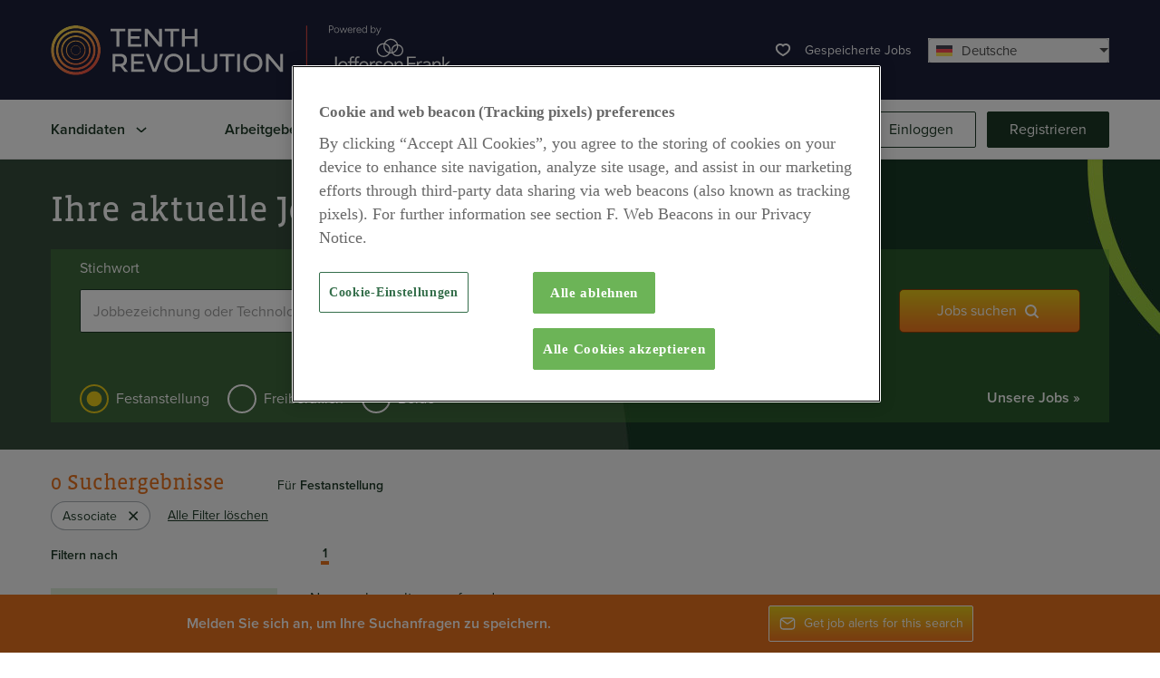

--- FILE ---
content_type: text/html; charset=utf-8
request_url: https://www.jeffersonfrank.com/de/aws-associate-permanent-jobs
body_size: 132068
content:
<!DOCTYPE html><html lang="de"><head><script>
                    (function(w, d, s, l, i) {
                        w[l] = w[l] || [];
                        w[l].push({
                            'gtm.start': new Date().getTime(),
                            event: 'gtm.js',
                        });
                        var f = d.getElementsByTagName(s)[0],
                            j = d.createElement(s),
                            dl = l != 'dataLayer' ? '&l=' + l : '';
                        j.async = true;
                        j.type = 'text/plain';
                        j.className = 'optanon-category-C0002';
                        j.src = 'https://www.googletagmanager.com/gtm.js?id=' + i + dl;
                        f.parentNode.insertBefore(j, f);
                    })(window, document, 'script', 'dataLayer', 'GTM-MMLXSJL');
                </script><link rel="preconnect" href="https://use.typekit.net" crossorigin /><meta charSet="utf-8"/><title>Global experts in AWS recruitment | Jefferson Frank</title><link rel="shortcut icon" href="/_next/static/images/jefferson_31341590c708039a3bddcfb7c1b3a719.ico"/><meta name="viewport" content="initial-scale=1.0, width=device-width"/><link rel="stylesheet" data-href="https://use.typekit.net/dku6wil.css" data-optimized-fonts="true"/><meta name="facebook-domain-verification" content="0pc7zzwb9smwziftgdpe5e702y260w"/><link rel="alternate" hrefLang="x-default" href="https://www.jeffersonfrank.com/aws-associate-permanent-jobs"/><link rel="alternate" hrefLang="de" href="https://www.jeffersonfrank.com/de/aws-associate-permanent-jobs"/><link rel="alternate" hrefLang="fr" href="https://www.jeffersonfrank.com/fr/aws-associate-permanent-jobs"/><link rel="canonical" href="https://www.jeffersonfrank.com/de/aws-associate-permanent-jobs"/><meta property="og:image" content="https://jeffersonfrank.com/_next/static/images/Open-Graph_JFI_3b8e11b8f808b5559d60cd2d697d455f.jpg"/><meta property="og:image:secure_url" content="https://jeffersonfrank.com/_next/static/images/Open-Graph_JFI_3b8e11b8f808b5559d60cd2d697d455f.jpg"/><meta property="og:image:type" content="image/jpg"/><meta property="og:image:alt" content="Open graph image"/><meta name="twitter:card" content="summary_large_image"/><meta name="twitter:creator" content="@FRG"/><meta name="twitter:image" content="https://jeffersonfrank.com/_next/static/images/Open-Graph_JFI_3b8e11b8f808b5559d60cd2d697d455f.jpg"/><meta name="twitter:site" content="@jeffersonfrank"/><meta name="next-head-count" content="18"/><noscript data-n-css=""></noscript><script defer="" nomodule="" src="/_next/static/chunks/polyfills-a40ef1678bae11e696dba45124eadd70.js"></script><script src="/_next/static/chunks/webpack-b9a445884ff5e4fa7b5b.js" defer=""></script><script src="/_next/static/chunks/framework-106d25c2ed81dc45938c.js" defer=""></script><script src="/_next/static/chunks/main-aedebcfe22ce6da6d8b9.js" defer=""></script><script src="/_next/static/chunks/pages/_app-02a416a38275a31f8183.js" defer=""></script><script src="/_next/static/chunks/4672-4a97179772a095822c2a.js" defer=""></script><script src="/_next/static/chunks/5210-97fcb803ceff122e6a81.js" defer=""></script><script src="/_next/static/chunks/7422-92a380cad3d0bae1a4bf.js" defer=""></script><script src="/_next/static/chunks/5599-53a6ae049344a195bdc3.js" defer=""></script><script src="/_next/static/chunks/1566-f9519037fb21050c75ac.js" defer=""></script><script src="/_next/static/chunks/2534-0cfec36c8e99308459de.js" defer=""></script><script src="/_next/static/chunks/9739-d7e5161d246372bbc58c.js" defer=""></script><script src="/_next/static/chunks/8968-227d36486fa956157b1e.js" defer=""></script><script src="/_next/static/chunks/pages/%5B...path%5D-18a68bd99ed35773c259.js" defer=""></script><script src="/_next/static/MBDlBk-Ut3P19igpTIL9y/_buildManifest.js" defer=""></script><script src="/_next/static/MBDlBk-Ut3P19igpTIL9y/_ssgManifest.js" defer=""></script><style data-styled="" data-styled-version="5.0.0">.ipNzJl{background-size:cover;display:block;height:55px;width:440px;}
data-styled.g1[id="sc-AykKC"]{content:"ipNzJl,"}
.iMAbRk{color:#E8721E;font-family:"vista-slab",serif;font-size:40px;font-style:normal;font-weight:normal;line-height:1.2;text-align:left;text-transform:none;margin-bottom:0.4rem;width:100%;}
@media screen and (max-width:900px){.iMAbRk{font-size:24px;}}
@media screen and (max-width:500px){.iMAbRk{font-size:20px;}}
.hYdUhq{color:#E8721E;font-family:"vista-slab",serif;font-size:24px;font-style:normal;font-weight:normal;line-height:1.3;text-align:left;text-transform:none;margin-bottom:0.4rem;width:100%;}
@media screen and (max-width:900px){.hYdUhq{font-size:20px;}}
@media screen and (max-width:500px){.hYdUhq{font-size:18px;}}
data-styled.g2[id="sc-AykKD"]{content:"iMAbRk,hYdUhq,"}
.fwNdOp{display:block;}
data-styled.g3[id="sc-AykKE"]{content:"fwNdOp,"}
.bHMGdC{background-color:#fff;border-color:#ECECEC;border-style:solid;color:#1D3926;font-family:"proxima-nova",sans-serif;}
.bHMGdC .sc-AykKE{padding-bottom:20px;padding-left:20px;padding-right:20px;padding-top:20px;}
@media screen and (max-width:600px){.bHMGdC .sc-AykKE{padding-bottom:20px;padding-left:20px;padding-right:20px;padding-top:20px;}}
.bHMGdC .sc-AykKF{border-top-color:rgba(100,112,120,0.18);border-top-style:solid;border-top-width:1px;padding-bottom:20px;padding-left:20px;padding-right:20px;padding-top:20px;}
@media screen and (max-width:600px){.bHMGdC .sc-AykKF{padding-bottom:20px;padding-left:20px;padding-right:20px;padding-top:20px;}}
.ixELDO{background-color:#fff;border-color:#ECECEC;border-style:solid;color:#1D3926;font-family:"proxima-nova",sans-serif;border-width:1px;box-shadow:0 2px 4px 0 rgba(0,0,0,0.03);}
.ixELDO:hover{box-shadow:0 4px 8px 0 rgba(0,0,0,0.2);}
.ixELDO .sc-AykKE{padding-bottom:32px;padding-left:32px;padding-right:32px;padding-top:32px;}
@media screen and (max-width:600px){.ixELDO .sc-AykKE{padding-bottom:20px;padding-left:20px;padding-right:20px;padding-top:20px;}}
.ixELDO .sc-AykKF{border-top-color:rgba(100,112,120,0.18);border-top-style:solid;border-top-width:1px;padding-bottom:20px;padding-left:32px;padding-right:32px;padding-top:20px;}
@media screen and (max-width:600px){.ixELDO .sc-AykKF{padding-bottom:20px;padding-left:20px;padding-right:20px;padding-top:20px;}}
data-styled.g5[id="sc-AykKG"]{content:"bHMGdC,ixELDO,"}
.fQkYSJ{fill:#1D3926;height:24px;width:24px;}
.hRTnVp{fill:#1D3926;height:20px;width:20px;}
data-styled.g7[id="sc-AykKI"]{content:"fQkYSJ,hRTnVp,"}
.hjQYfh{-webkit-align-items:center;-webkit-box-align:center;-ms-flex-align:center;align-items:center;background:transparent;border-color:#1D3926;border-radius:2px;border-style:solid;border-width:1px;color:#1D3926;cursor:pointer;display:-webkit-box;display:-webkit-flex;display:-ms-flexbox;display:flex;font-family:"proxima-nova",sans-serif;font-size:16px;font-style:normal;-webkit-box-pack:center;-webkit-justify-content:center;-ms-flex-pack:center;justify-content:center;line-height:1;min-width:100px;padding-bottom:1em;padding-left:1.5em;padding-right:1.5em;padding-top:1em;text-align:center;text-transform:none;-webkit-transition-delay:0s;transition-delay:0s;-webkit-transition-duration:0.1s;transition-duration:0.1s;-webkit-transition-property:all;transition-property:all;-webkit-transition-timing-function:ease-in-out;transition-timing-function:ease-in-out;}
.hjQYfh svg{fill:#1D3926;}
.hjQYfh:focus,.hjQYfh:hover{background:transparent;border-color:#1D3926;}
.hjQYfh:focus span,.hjQYfh:hover span{color:#1D3926;}
.hjQYfh:focus svg,.hjQYfh:hover svg{fill:#1D3926;}
.hjQYfh:disabled{background:transparent;border-color:#1D3926;color:#1D3926;cursor:default;opacity:80%;}
.hjQYfh:disabled svg{fill:#1D3926;}
.hswEgK{-webkit-align-items:center;-webkit-box-align:center;-ms-flex-align:center;align-items:center;background:#1D3926;border-color:#1C3A25;border-radius:2px;border-style:solid;border-width:1px;color:#ffffff;cursor:pointer;display:-webkit-box;display:-webkit-flex;display:-ms-flexbox;display:flex;font-family:"proxima-nova",sans-serif;font-size:16px;font-style:normal;-webkit-box-pack:center;-webkit-justify-content:center;-ms-flex-pack:center;justify-content:center;line-height:1;min-width:100px;padding-bottom:1em;padding-left:1.5em;padding-right:1.5em;padding-top:1em;text-align:center;text-transform:none;-webkit-transition-delay:0s;transition-delay:0s;-webkit-transition-duration:0.1s;transition-duration:0.1s;-webkit-transition-property:all;transition-property:all;-webkit-transition-timing-function:ease-in-out;transition-timing-function:ease-in-out;}
.hswEgK svg{fill:#ffffff;}
.hswEgK:focus,.hswEgK:hover{background:#172F1F;border-color:#172F1F;}
.hswEgK:focus span,.hswEgK:hover span{color:#ffffff;}
.hswEgK:focus svg,.hswEgK:hover svg{fill:#fff;}
.hswEgK:disabled{background:#7C878E;border-color:#647078;color:#ffffff;cursor:default;opacity:50%;}
.hswEgK:disabled svg{fill:#ffffff;}
.kYKfnZ{-webkit-align-items:center;-webkit-box-align:center;-ms-flex-align:center;align-items:center;background:transparent;border-color:transparent;border-radius:2px;border-style:solid;border-width:1px;color:inherit;cursor:pointer;display:-webkit-box;display:-webkit-flex;display:-ms-flexbox;display:flex;font-family:"proxima-nova",sans-serif;font-size:16px;font-style:normal;-webkit-box-pack:center;-webkit-justify-content:center;-ms-flex-pack:center;justify-content:center;line-height:1;min-width:100px;padding-bottom:1em;padding-left:1.5em;padding-right:1.5em;padding-top:1em;text-align:center;text-transform:none;-webkit-transition-delay:0s;transition-delay:0s;-webkit-transition-duration:0.1s;transition-duration:0.1s;-webkit-transition-property:all;transition-property:all;-webkit-transition-timing-function:ease-in-out;transition-timing-function:ease-in-out;padding-bottom:.75em;padding-left:1em;padding-right:1em;padding-top:.75em;background:transparent;border:0;height:auto;min-width:0;padding-bottom:0;padding-top:0;padding-left:0.5em;padding-right:0.5em;}
.kYKfnZ svg{fill:#1D3926;}
.kYKfnZ:focus,.kYKfnZ:hover{background:transparent;border-color:transparent;}
.kYKfnZ:focus span,.kYKfnZ:hover span{color:inherit;}
.kYKfnZ:focus svg,.kYKfnZ:hover svg{fill:#1D3926;}
.kYKfnZ:disabled{background:transparent;border-color:grey;color:inherit;cursor:default;opacity:80%;}
.kYKfnZ:disabled svg{fill:#1D3926;}
.kYKfnZ:hover{background:transparent;}
.ZXDJQ{-webkit-align-items:center;-webkit-box-align:center;-ms-flex-align:center;align-items:center;background:linear-gradient(180deg,#E9CB1A 0%,#F47820 100%);border-color:#934208;border-radius:2px;border-style:solid;border-width:1px;color:#ffffff;cursor:pointer;display:-webkit-box;display:-webkit-flex;display:-ms-flexbox;display:flex;font-family:"proxima-nova",sans-serif;font-size:16px;font-style:normal;-webkit-box-pack:center;-webkit-justify-content:center;-ms-flex-pack:center;justify-content:center;line-height:1;min-width:100px;padding-bottom:1em;padding-left:1.5em;padding-right:1.5em;padding-top:1em;text-align:center;text-transform:none;-webkit-transition-delay:0s;transition-delay:0s;-webkit-transition-duration:0.1s;transition-duration:0.1s;-webkit-transition-property:all;transition-property:all;-webkit-transition-timing-function:ease-in-out;transition-timing-function:ease-in-out;}
.ZXDJQ svg{fill:#ffffff;}
.ZXDJQ:focus,.ZXDJQ:hover{background:#E8721E;border-color:#934208;}
.ZXDJQ:focus span,.ZXDJQ:hover span{color:#ffffff;}
.ZXDJQ:focus svg,.ZXDJQ:hover svg{fill:#E8721E;}
.ZXDJQ:disabled{background:#E8721E;border-color:#934208;color:#ffffff;cursor:default;opacity:50%;}
.ZXDJQ:disabled svg{fill:#ffffff;}
.igxuXo{-webkit-align-items:center;-webkit-box-align:center;-ms-flex-align:center;align-items:center;background:transparent;border-color:transparent;border-radius:2px;border-style:solid;border-width:1px;color:inherit;cursor:pointer;display:-webkit-box;display:-webkit-flex;display:-ms-flexbox;display:flex;font-family:"proxima-nova",sans-serif;font-size:16px;font-style:normal;-webkit-box-pack:center;-webkit-justify-content:center;-ms-flex-pack:center;justify-content:center;line-height:1;min-width:100px;padding-bottom:1em;padding-left:1.5em;padding-right:1.5em;padding-top:1em;text-align:center;text-transform:none;-webkit-transition-delay:0s;transition-delay:0s;-webkit-transition-duration:0.1s;transition-duration:0.1s;-webkit-transition-property:all;transition-property:all;-webkit-transition-timing-function:ease-in-out;transition-timing-function:ease-in-out;background:transparent;border:0;height:auto;min-width:0;padding-bottom:0;padding-top:0;padding-left:0.5em;padding-right:0.5em;}
.igxuXo svg{fill:#1D3926;}
.igxuXo:focus,.igxuXo:hover{background:transparent;border-color:transparent;}
.igxuXo:focus span,.igxuXo:hover span{color:inherit;}
.igxuXo:focus svg,.igxuXo:hover svg{fill:#1D3926;}
.igxuXo:disabled{background:transparent;border-color:grey;color:inherit;cursor:default;opacity:80%;}
.igxuXo:disabled svg{fill:#1D3926;}
.igxuXo:hover{background:transparent;}
.kLlWcD{-webkit-align-items:center;-webkit-box-align:center;-ms-flex-align:center;align-items:center;background:transparent;border-color:#1D3926;border-radius:2px;border-style:solid;border-width:1px;color:#1D3926;cursor:pointer;display:-webkit-box;display:-webkit-flex;display:-ms-flexbox;display:flex;font-family:"proxima-nova",sans-serif;font-size:14px;font-style:normal;-webkit-box-pack:center;-webkit-justify-content:center;-ms-flex-pack:center;justify-content:center;line-height:1;min-width:100px;padding-bottom:0.857em;padding-left:1em;padding-right:1em;padding-top:0.857em;text-align:center;text-transform:none;-webkit-transition-delay:0s;transition-delay:0s;-webkit-transition-duration:0.1s;transition-duration:0.1s;-webkit-transition-property:all;transition-property:all;-webkit-transition-timing-function:ease-in-out;transition-timing-function:ease-in-out;}
.kLlWcD svg{fill:#1D3926;}
.kLlWcD:focus,.kLlWcD:hover{background:transparent;border-color:#1D3926;}
.kLlWcD:focus span,.kLlWcD:hover span{color:#1D3926;}
.kLlWcD:focus svg,.kLlWcD:hover svg{fill:#1D3926;}
.kLlWcD:disabled{background:transparent;border-color:#1D3926;color:#1D3926;cursor:default;opacity:80%;}
.kLlWcD:disabled svg{fill:#1D3926;}
.juHhCq{-webkit-align-items:center;-webkit-box-align:center;-ms-flex-align:center;align-items:center;background:linear-gradient(180deg,#E9CB1A 0%,#F47820 100%);border-color:#934208;border-radius:2px;border-style:solid;border-width:1px;color:#ffffff;cursor:pointer;display:-webkit-box;display:-webkit-flex;display:-ms-flexbox;display:flex;font-family:"proxima-nova",sans-serif;font-size:14px;font-style:normal;-webkit-box-pack:center;-webkit-justify-content:center;-ms-flex-pack:center;justify-content:center;line-height:1;min-width:100px;padding-bottom:0.857em;padding-left:1em;padding-right:1em;padding-top:0.857em;text-align:center;text-transform:none;-webkit-transition-delay:0s;transition-delay:0s;-webkit-transition-duration:0.1s;transition-duration:0.1s;-webkit-transition-property:all;transition-property:all;-webkit-transition-timing-function:ease-in-out;transition-timing-function:ease-in-out;}
.juHhCq svg{fill:#ffffff;}
.juHhCq:focus,.juHhCq:hover{background:#E8721E;border-color:#934208;}
.juHhCq:focus span,.juHhCq:hover span{color:#ffffff;}
.juHhCq:focus svg,.juHhCq:hover svg{fill:#E8721E;}
.juHhCq:disabled{background:#E8721E;border-color:#934208;color:#ffffff;cursor:default;opacity:50%;}
.juHhCq:disabled svg{fill:#ffffff;}
data-styled.g8[id="sc-AykKJ"]{content:"hjQYfh,hswEgK,kYKfnZ,ZXDJQ,igxuXo,kLlWcD,juHhCq,"}
.hOqkeD{fill:#1D3926;height:24px;width:24px;height:24px;width:24px;}
.hOqkeD + *{margin-left:8px;}
data-styled.g9[id="sc-AykKK"]{content:"hOqkeD,"}
.jMEMEH{color:#1D3926;display:block;font-family:"proxima-nova",sans-serif;font-size:16px;font-weight:400;}
data-styled.g13[id="sc-fzXfLR"]{content:"jMEMEH,"}
.hxVdAY{background-color:#f7f7f7;border-color:rgba(29,57,38,0.27);border-radius:2px;border-style:solid;border-width:1px;font-family:"proxima-nova",sans-serif;font-size:16px;font-style:normal;font-weight:400;height:48px;padding-bottom:0;padding-left:14px;padding-right:14px;padding-top:0;-webkit-appearance:none;-moz-appearance:none;appearance:none;color:#1D3926;margin:0;width:100%;}
.hxVdAY:focus{border-color:#1D3926;border-width:2px;}
.hxVdAY::-webkit-input-placeholder{opacity:0.7;}
.hxVdAY::-moz-placeholder{opacity:0.7;}
.hxVdAY:-ms-input-placeholder{opacity:0.7;}
.hxVdAY::placeholder{opacity:0.7;}
.hxVdAY:disabled{opacity:0.56;}
.hxVdAY:disabled::-webkit-input-placeholder{opacity:0.56;}
.hxVdAY:disabled::-moz-placeholder{opacity:0.56;}
.hxVdAY:disabled:-ms-input-placeholder{opacity:0.56;}
.hxVdAY:disabled::placeholder{opacity:0.56;}
data-styled.g14[id="sc-fzXfLS"]{content:"hxVdAY,"}
.dgFskR{color:#54A73B;display:block;font-size:14px;}
@media screen and (max-width:600px){.dgFskR{color:#fff;}}
data-styled.g15[id="sc-fzXfLT"]{content:"dgFskR,"}
.cEhUWp{font-weight:600;position:relative;height:100%;}
.cEhUWp a{height:100%;}
.cEhUWp ul{display:none;}
@media screen and (min-width:980px){.cEhUWp:hover:after{border-bottom:solid 4px #54A73B;content:'';display:inline-block;height:24px;left:0;position:absolute;top:40px;width:100%;}.cEhUWp:hover ul{background-color:white;border-radius:0 0 2px 2px;display:block;position:absolute;left:0;top:65px;padding:12px 0;width:300px;z-index:999;}.cEhUWp:hover ul > li{font-weight:normal;padding:12px 1rem;}.cEhUWp:hover ul > li a:hover{-webkit-text-decoration:underline;text-decoration:underline;}}
@media screen and (max-width:979px){.cEhUWp ul{display:block;}}
data-styled.g18[id="sc-fzXfLW"]{content:"cEhUWp,"}
.kdixKa{-webkit-align-items:center;-webkit-box-align:center;-ms-flex-align:center;align-items:center;display:-webkit-box;display:-webkit-flex;display:-ms-flexbox;display:flex;cursor:pointer;font-family:"proxima-nova",sans-serif;-webkit-box-pack:start;-webkit-justify-content:flex-start;-ms-flex-pack:start;justify-content:flex-start;}
.kdixKa > * + *{margin-left:12px;}
.kdixKa.selected,.kdixKa.active,.kdixKa.disabled{cursor:text;}
.kdixKa .sc-AykKI{fill:#1D3926;margin-left:inherit;}
.sc-fzXfLW:hover .kdixKa .sc-AykKI{-webkit-transform:inherit;-ms-transform:inherit;transform:inherit;}
.kDFfyt{-webkit-align-items:center;-webkit-box-align:center;-ms-flex-align:center;align-items:center;display:-webkit-box;display:-webkit-flex;display:-ms-flexbox;display:flex;cursor:pointer;font-family:"proxima-nova",sans-serif;-webkit-box-pack:start;-webkit-justify-content:flex-start;-ms-flex-pack:start;justify-content:flex-start;}
.kDFfyt > * + *{margin-left:12px;}
.kDFfyt.selected,.kDFfyt.active,.kDFfyt.disabled{cursor:text;}
.kDFfyt .sc-AykKI{fill:#1D3926;margin-left:8px;}
.sc-fzXfLW:hover .kDFfyt .sc-AykKI{-webkit-transform:rotate(180deg);-ms-transform:rotate(180deg);transform:rotate(180deg);}
.gHdoKG{-webkit-align-items:center;-webkit-box-align:center;-ms-flex-align:center;align-items:center;display:inline;cursor:pointer;font-family:"proxima-nova",sans-serif;-webkit-box-pack:start;-webkit-justify-content:flex-start;-ms-flex-pack:start;justify-content:flex-start;}
.gHdoKG > * + *{margin-left:12px;}
.gHdoKG.selected,.gHdoKG.active,.gHdoKG.disabled{cursor:text;}
.gHdoKG .sc-AykKI{fill:#1D3926;margin-left:inherit;}
.sc-fzXfLW:hover .gHdoKG .sc-AykKI{-webkit-transform:inherit;-ms-transform:inherit;transform:inherit;}
data-styled.g19[id="sc-fzXfLX"]{content:"kdixKa,kDFfyt,gHdoKG,"}
.dMXTfG{margin-left:auto;margin-right:auto;max-width:1200px;padding:0 1rem;width:100%;margin-top:0;margin-bottom:0;}
.yhOPS{margin-left:auto;margin-right:auto;max-width:1200px;padding:0 1rem;width:100%;margin-top:0;margin-bottom:0;display:-webkit-box;display:-webkit-flex;display:-ms-flexbox;display:flex;-webkit-flex-wrap:wrap;-ms-flex-wrap:wrap;flex-wrap:wrap;-webkit-box-pack:justify;-webkit-justify-content:space-between;-ms-flex-pack:justify;justify-content:space-between;-webkit-flex-direction:row;-ms-flex-direction:row;flex-direction:row;}
data-styled.g24[id="sc-fzXfMz"]{content:"dMXTfG,yhOPS,"}
.cwUDOh{font-family:"proxima-nova",sans-serif;list-style:none;-webkit-align-items:center;-webkit-box-align:center;-ms-flex-align:center;align-items:center;display:-webkit-box;display:-webkit-flex;display:-ms-flexbox;display:flex;}
.cwUDOh > li + li{margin-top:12px;}
.cwUDOh > li + li{margin-left:12px;margin-top:0;}
.cwQtlQ{font-family:"proxima-nova",sans-serif;list-style:none;}
.cwQtlQ > li + li{margin-top:12px;}
data-styled.g26[id="sc-fzXfMB"]{content:"cwUDOh,cwQtlQ,"}
.ccyqwp{position:relative;}
data-styled.g27[id="sc-fzXfMC"]{content:"ccyqwp,"}
.hzaYVa{font-family:"proxima-nova",sans-serif;}
.hzaYVa ul{margin-top:24px;}
data-styled.g28[id="sc-fzXfMD"]{content:"hzaYVa,"}
.gREsnb{color:#1D3926;font-family:"proxima-nova",sans-serif;font-size:16px;font-style:normal;font-weight:600;text-align:left;}
data-styled.g29[id="sc-fzXfME"]{content:"gREsnb,"}
.PUYUJ{display:-webkit-box;display:-webkit-flex;display:-ms-flexbox;display:flex;-webkit-box-pack:justify;-webkit-justify-content:space-between;-ms-flex-pack:justify;justify-content:space-between;font-family:"proxima-nova",sans-serif;}
.PUYUJ .sc-fzXfME{margin-bottom:24px;}
.PUYUJ > * + *{margin-left:36px;}
@media screen and (max-width:600px){.PUYUJ{-webkit-flex-wrap:wrap;-ms-flex-wrap:wrap;flex-wrap:wrap;}.PUYUJ > *{margin-bottom:24px;margin-left:0;width:calc(50% - 1rem);}.PUYUJ .sc-fzXfME{margin-bottom:8px;}.PUYUJ .sc-fzXfMB > *{margin-top:4px;}}
data-styled.g30[id="sc-fzXfNc"]{content:"PUYUJ,"}
.cniYLL{width:100%;}
@media (min-width:400px){.cniYLL{display:-webkit-box;display:-webkit-flex;display:-ms-flexbox;display:flex;-webkit-box-pack:justify;-webkit-justify-content:space-between;-ms-flex-pack:justify;justify-content:space-between;margin-bottom:20px;}}
@media (min-width:601px){.cniYLL{min-height:230px;width:auto;max-width:200px;display:block;}}
data-styled.g31[id="sc-fzXfNd"]{content:"cniYLL,"}
.cnrvpU{margin-bottom:20px;}
@media (min-width:400px){.cnrvpU{width:calc(50% - 1rem);margin-bottom:0;}}
@media (min-width:601px){.cnrvpU{width:calc(100% - 36px);margin-bottom:20px;margin-left:36px;}}
data-styled.g32[id="sc-fzXfNe"]{content:"cnrvpU,"}
.cnzRUd{max-width:200px;width:100%;}
data-styled.g33[id="sc-fzXfNf"]{content:"cnzRUd,"}
.cnIoym{display:block;}
@media (min-width:601px){.cnIoym{display:-webkit-box;display:-webkit-flex;display:-ms-flexbox;display:flex;}}
data-styled.g34[id="sc-fzXfNg"]{content:"cnIoym,"}
.cnQLcv{display:-webkit-box;display:-webkit-flex;display:-ms-flexbox;display:flex;-webkit-box-pack:justify;-webkit-justify-content:space-between;-ms-flex-pack:justify;justify-content:space-between;}
@media screen and (max-width:850px){.cnQLcv{-webkit-flex-direction:column-reverse;-ms-flex-direction:column-reverse;flex-direction:column-reverse;}}
data-styled.g35[id="sc-fzXfNh"]{content:"cnQLcv,"}
.ctIqJH{display:-webkit-box;display:-webkit-flex;display:-ms-flexbox;display:flex;font-family:"proxima-nova",sans-serif;-webkit-box-pack:justify;-webkit-justify-content:space-between;-ms-flex-pack:justify;justify-content:space-between;margin-top:24px;}
.ctIqJH .sc-fzXfMC > .sc-fzXfLX{color:#C9DB43;}
.ctIqJH ul > li + li{margin-left:24px;}
@media screen and (max-width:850px){.ctIqJH{-webkit-align-items:flex-end;-webkit-box-align:flex-end;-ms-flex-align:flex-end;align-items:flex-end;-webkit-flex-direction:row-reverse;-ms-flex-direction:row-reverse;flex-direction:row-reverse;}.ctIqJH .sc-fzXfMB{-webkit-align-items:flex-start;-webkit-box-align:flex-start;-ms-flex-align:flex-start;align-items:flex-start;-webkit-flex-direction:column;-ms-flex-direction:column;flex-direction:column;}.ctIqJH .sc-fzXfMB .sc-fzXfMC{margin-left:0;}}
@media screen and (max-width:450px){.ctIqJH{-webkit-align-items:flex-start;-webkit-box-align:flex-start;-ms-flex-align:flex-start;align-items:flex-start;-webkit-flex-direction:column-reverse;-ms-flex-direction:column-reverse;flex-direction:column-reverse;}.ctIqJH .sc-fzXfMB{margin-bottom:24px;}}
data-styled.g36[id="sc-fzXfNi"]{content:"ctIqJH,"}
.cohEkN{display:inline;}
data-styled.g37[id="sc-fzXfNj"]{content:"cohEkN,"}
.jabps{display:inline;color:#C9DB43;}
data-styled.g38[id="sc-fzXfNk"]{content:"jabps,"}
.biBjhX{background:#1D3926;color:#fff;font-size:12px;padding-bottom:80px;}
.biBjhX h2{color:#C9DB43;font-weight:normal;margin-bottom:24px;}
.biBjhX svg{fill:#fff !important;}
.biBjhX address ul{margin-top:24px;}
.biBjhX:before{display:block;content:'';width:100%;height:20px;margin-bottom:32px;background:linear-gradient(90deg,#E9CB1A 0%,#F47820 100%);}
data-styled.g39[id="sc-fzXfNl"]{content:"biBjhX,"}
.hmJksO .sc-AykKJ{height:40px;padding-bottom:0;padding-top:0;}
.hmJksO .sc-fzXfLW{width:200px;}
.hmJksO .sc-fzXfLW > ul{left:auto;right:0;top:56px;}
@media screen and (min-width:980px){.hmJksO .sc-fzXfLW > .sc-fzXfNK{width:100%;display:-webkit-box;display:-webkit-flex;display:-ms-flexbox;display:flex;-webkit-box-pack:end;-webkit-justify-content:flex-end;-ms-flex-pack:end;justify-content:flex-end;}}
.hmJksO .sc-fzXfLW:hover:after{border:0;height:26px;top:30px;}
.hmJksO .sc-fzXfLW:hover ul{top:52px;}
@media screen and (min-width:980px){.hmJksO .sc-fzXfLW:hover ul{border-top:solid 4px #54A73B;}}
data-styled.g59[id="sc-fzXfOz"]{content:"hmJksO,"}
.gwEYgw{font-family:"proxima-nova",sans-serif;list-style:none;}
.gwEYgw > li + li{margin-top:12px;}
@media screen and (min-width:980px){.gwEYgw{max-height:calc(100vh - 120px);overflow-y:auto;overflow-x:hidden;}}
data-styled.g60[id="sc-fzXfOX"]{content:"gwEYgw,"}
.hupKzG{font-family:"proxima-nova",sans-serif;list-style:none;-webkit-align-items:center;-webkit-box-align:center;-ms-flex-align:center;align-items:center;display:-webkit-box;display:-webkit-flex;display:-ms-flexbox;display:flex;height:100%;}
.hupKzG > li + li{margin-top:12px;}
.hupKzG > li + li{margin-left:12px;margin-top:0;}
data-styled.g61[id="sc-fzXfOY"]{content:"hupKzG,"}
.cqUYdK{position:relative;text-overflow:ellipsis;overflow:hidden;}
data-styled.g62[id="sc-fzXfOZ"]{content:"cqUYdK,"}
.lacnoU{color:#1D3926;font-family:"proxima-nova",sans-serif;}
.lacnoU .sc-fzXfLW{-webkit-align-items:center;-webkit-box-align:center;-ms-flex-align:center;align-items:center;display:-webkit-box;display:-webkit-flex;display:-ms-flexbox;display:flex;}
.lacnoU .sc-fzXfLW > svg{margin-left:12px;}
@media screen and (min-width:980px){.lacnoU > li + li{margin-left:24px;}}
@media screen and (max-width:979px){.lacnoU{-webkit-align-items:flex-start;-webkit-box-align:flex-start;-ms-flex-align:flex-start;align-items:flex-start;-webkit-flex-direction:column;-ms-flex-direction:column;flex-direction:column;-webkit-box-pack:start;-webkit-justify-content:flex-start;-ms-flex-pack:start;justify-content:flex-start;}.lacnoU .sc-fzXfLW{-webkit-align-items:flex-start;-webkit-box-align:flex-start;-ms-flex-align:flex-start;align-items:flex-start;-webkit-flex-direction:column;-ms-flex-direction:column;flex-direction:column;}.lacnoU > li{border-bottom:solid 1px rgba(124,135,142,0.2);width:100%;}.lacnoU > li svg{display:none;}.lacnoU > li + li{margin-left:0;}.lacnoU > li > .sc-fzXfLX{font-family:"vista-slab",serif;font-style:normal;font-weight:normal;font-size:20px;-webkit-box-pack:justify;-webkit-justify-content:space-between;-ms-flex-pack:justify;justify-content:space-between;padding-bottom:16px;padding-top:16px;}.lacnoU > li > .sc-fzXfLX svg{display:none;}.lacnoU .subnav{padding-bottom:16px;width:100%;}.lacnoU .subnav li + li{margin-top:16px;}}
data-styled.g63[id="sc-fzXfPa"]{content:"lacnoU,"}
.dUbGyu{color:#1D3926;background-color:#f7f7f7;padding:0 !important;width:200px;height:27px;background-position:right 4px center;padding:0 28px 0 7px;line-height:18px;}
.dUbGyu button{padding:0;width:200px;}
.dUbGyu *{box-sizing:border-box;-moz-box-sizing:border-box;}
.dUbGyu .hide{display:none;}
.dUbGyu .v-hide{visibility:hidden;}
.dUbGyu .flag{width:25px;height:20px;background-image:url('https://raw.githubusercontent.com/bl00mber/react-phone-input-2/master/src/style/common/high-res.png');background-repeat:no-repeat;}
data-styled.g65[id="sc-fzXfPc"]{content:"dUbGyu,"}
.SMEIH{font-size:14px;padding:2px 0px 2px 8px;position:relative;}
data-styled.g66[id="sc-fzXfPd"]{content:"SMEIH,"}
.eCYsFw{border-radius:2px;font-size:14px;padding:0 8px;position:relative;}
.eCYsFw .save-count{font-weight:600;}
@media screen and (max-width:979px){.eCYsFw{height:100%;margin-right:10px;padding:3px;}.eCYsFw * + *{margin-left:0;}.eCYsFw .save-label{position:absolute !important;height:1px;width:1px;overflow:hidden;-webkit-clip:rect(1px 1px 1px 1px);clip:rect(1px 1px 1px 1px);-webkit-clip:rect(1px,1px,1px,1px);clip:rect(1px,1px,1px,1px);white-space:nowrap;}}
data-styled.g67[id="sc-fzXfPe"]{content:"eCYsFw,"}
.ikUTMq{background-color:white;border-bottom:1px solid #ececec;box-shadow:0 2px 4px 0 rgba(0,0,0,0.03);display:grid;left:0;position:fixed;top:0;width:100%;z-index:5;}
.ikUTMq .header-top{display:-webkit-box;display:-webkit-flex;display:-ms-flexbox;display:flex;-webkit-align-items:center;-webkit-box-align:center;-ms-flex-align:center;align-items:center;background-color:#1c203b;}
.ikUTMq .header-top .header-top-contents{display:-webkit-box;display:-webkit-flex;display:-ms-flexbox;display:flex;-webkit-align-items:center;-webkit-box-align:center;-ms-flex-align:center;align-items:center;width:100%;}
.ikUTMq .header-inner{display:-webkit-box;display:-webkit-flex;display:-ms-flexbox;display:flex;margin-left:auto;margin-right:auto;width:100%;max-width:1200px;padding:0 1rem;position:relative;}
.ikUTMq .saved-jobs{color:#fff;}
.ikUTMq .saved-jobs svg{fill:#fff;}
.ikUTMq .logo{cursor:pointer;}
@media screen and (min-width:980px){.ikUTMq{grid-template-rows:110px auto;grid-template-columns:auto;}.ikUTMq .nav-wrapper{-webkit-align-items:center;-webkit-box-align:center;-ms-flex-align:center;align-items:center;display:-webkit-box;display:-webkit-flex;display:-ms-flexbox;display:flex;-webkit-box-pack:justify;-webkit-justify-content:space-between;-ms-flex-pack:justify;justify-content:space-between;width:100%;}.ikUTMq .header-top .header-top-contents{margin-left:auto;margin-right:auto;max-width:1200px;padding:0 1rem;}.ikUTMq .header-top .header-top-actions{display:-webkit-box;display:-webkit-flex;display:-ms-flexbox;display:flex;-webkit-align-items:center;-webkit-box-align:center;-ms-flex-align:center;align-items:center;margin-left:auto;}.ikUTMq .header-top .saved-jobs{display:-webkit-box;display:-webkit-flex;display:-ms-flexbox;display:flex;}.ikUTMq .header-inner{height:65px;}.ikUTMq .language{margin-left:10px;}.ikUTMq .language:empty{display:none;}.ikUTMq .account-nav,.ikUTMq .language,.ikUTMq .logo,.ikUTMq .page-nav,.ikUTMq .saved-jobs{-webkit-align-items:center;-webkit-box-align:center;-ms-flex-align:center;align-items:center;display:-webkit-box;display:-webkit-flex;display:-ms-flexbox;display:flex;height:100%;}.ikUTMq .language{color:#fff;grid-area:language;-webkit-box-pack:end;-webkit-justify-content:flex-end;-ms-flex-pack:end;justify-content:flex-end;}.ikUTMq .language svg{fill:#fff;}.ikUTMq .page-nav{-webkit-box-flex:1;-webkit-flex-grow:1;-ms-flex-positive:1;flex-grow:1;}.ikUTMq .page-nav > ul{-webkit-box-pack:justify;-webkit-justify-content:space-between;-ms-flex-pack:justify;justify-content:space-between;max-width:800px;width:100%;}.ikUTMq .account-nav{-webkit-box-pack:end;-webkit-justify-content:flex-end;-ms-flex-pack:end;justify-content:flex-end;margin-left:48px;}.ikUTMq .mobile-only{display:none;}}
@media screen and (max-width:979px){.ikUTMq{grid-template-rows:80px auto;grid-template-columns:auto;}.ikUTMq .header-inner{height:50px;-webkit-box-pack:center;-webkit-justify-content:center;-ms-flex-pack:center;justify-content:center;}.ikUTMq .logo span,.ikUTMq .logo svg{height:40px;width:auto;}.ikUTMq .header-top .header-top-contents{-webkit-box-pack:center;-webkit-justify-content:center;-ms-flex-pack:center;justify-content:center;padding:5px 1rem;}.ikUTMq .nav-wrapper{box-shadow:0 4px 8px 0 rgba(0,0,0,0.2);background-color:white;display:-webkit-box;display:-webkit-flex;display:-ms-flexbox;display:flex;-webkit-flex-direction:column;-ms-flex-direction:column;flex-direction:column;height:100%;-webkit-box-pack:justify;-webkit-justify-content:space-between;-ms-flex-pack:justify;justify-content:space-between;overflow-y:scroll;padding:20px;position:fixed;right:-280px;top:0;-webkit-transition:right 0.3s ease-in-out;transition:right 0.3s ease-in-out;width:280px;z-index:8;}.ikUTMq .nav-wrapper.is-active{right:0;}.ikUTMq .close-nav{-webkit-align-self:flex-end;-ms-flex-item-align:end;align-self:flex-end;margin-bottom:24px;-webkit-order:1;-ms-flex-order:1;order:1;position:absolute;z-index:9;}.ikUTMq .account-nav{margin-bottom:24px;-webkit-order:3;-ms-flex-order:3;order:3;}.ikUTMq .account-nav ul li{width:100%;}.ikUTMq .account-nav ul li ul{margin-top:1rem;}.ikUTMq .page-nav{-webkit-box-flex:1;-webkit-flex-grow:1;-ms-flex-positive:1;flex-grow:1;margin-bottom:24px;-webkit-order:2;-ms-flex-order:2;order:2;}.ikUTMq .language{border-top:solid 1px rgba(124,135,142,0.2);-webkit-order:4;-ms-flex-order:4;order:4;padding-top:20px;}.ikUTMq .language a{-webkit-box-pack:justify;-webkit-justify-content:space-between;-ms-flex-pack:justify;justify-content:space-between;}.ikUTMq .language svg{fill:#1D3926;}.ikUTMq .saved-jobs{height:100%;}.ikUTMq .saved-jobs svg{fill:#1D3926;}.ikUTMq .profile,.ikUTMq .navigation-trigger{padding:0 3px;}.ikUTMq .mobile-icon-wrapper{-webkit-align-items:center;-webkit-box-align:center;-ms-flex-align:center;align-items:center;display:-webkit-box;display:-webkit-flex;display:-ms-flexbox;display:flex;height:100%;-webkit-box-pack:end;-webkit-justify-content:flex-end;-ms-flex-pack:end;justify-content:flex-end;}.ikUTMq .mobile-icon-wrapper > * + *{margin-left:10px;}.ikUTMq .screen-only{display:none;}}
@media screen and (max-width:500px){.ikUTMq{grid-template-rows:60px auto;}.ikUTMq .logo span,.ikUTMq .logo svg{height:35px;}.ikUTMq .header-inner{height:40px;}}
data-styled.g68[id="sc-fzXfPf"]{content:"ikUTMq,"}
.fsrhMn{-webkit-column-gap:24px;column-gap:24px;list-style:none;display:-webkit-box;display:-webkit-flex;display:-ms-flexbox;display:flex;-webkit-flex-wrap:wrap;-ms-flex-wrap:wrap;flex-wrap:wrap;}
.fsrhMn li{width:250px;-webkit-flex:0 0 auto;-ms-flex:0 0 auto;flex:0 0 auto;-webkit-break-inside:avoid;break-inside:avoid;margin-bottom:12px;}
.fsrhMn li a:hover,.fsrhMn li a:focus{-webkit-text-decoration:underline;text-decoration:underline;}
data-styled.g70[id="sc-fzXfPE"]{content:"fsrhMn,"}
.glFpBu{background:white;margin-top:48px;padding-bottom:36px;padding-top:24px;}
data-styled.g80[id="sc-fzXfQl"]{content:"glFpBu,"}
.hqUnmz{border:0;box-shadow:none;}
.hqUnmz h2{text-align:center;}
.hqUnmz li:before{color:#54A73B;display:inline;content:'»';margin-right:12px;}
.hqUnmz li{display:-webkit-box;display:-webkit-flex;display:-ms-flexbox;display:flex;}
.hqUnmz:hover{box-shadow:none;}
data-styled.g81[id="sc-fzXfQm"]{content:"hqUnmz,"}
.kUCZFo{background-color:#f7f7f7;color:#1D3926;font-family:"proxima-nova",sans-serif;font-size:16px;font-weight:400;line-height:1.4;padding-top:100px;}
@media screen and (min-width:500px){.kUCZFo{padding-top:130px;}}
@media screen and (min-width:980px){.kUCZFo{padding-top:175px;}}
data-styled.g83[id="sc-fzXfQo"]{content:"kUCZFo,"}
.cBoNkO *{display:-webkit-inline-box;display:-webkit-inline-flex;display:-ms-inline-flexbox;display:inline-flex;}
data-styled.g95[id="sc-fzXfQX"]{content:"cBoNkO,"}
.eYzjmP input[type="checkbox"]{border:0;-webkit-clip:rect(0,0,0,0);clip:rect(0,0,0,0);height:1px;overflow:hidden;padding:0;position:absolute;white-space:nowrap;width:1px;}
.eYzjmP label{-webkit-align-items:center;-webkit-box-align:center;-ms-flex-align:center;align-items:center;display:-webkit-box;display:-webkit-flex;display:-ms-flexbox;display:flex;-webkit-transition:all 0.1s ease-in-out;transition:all 0.1s ease-in-out;margin-top:20px;}
.eYzjmP label a{-webkit-text-decoration:underline;text-decoration:underline;}
.eYzjmP label a:hover,.eYzjmP label a:focus{-webkit-text-decoration:none;text-decoration:none;}
.eYzjmP .count{margin-left:auto;}
.eYzjmP label:before{background-color:#f7f7f7;border-color:rgba(29,57,38,0.27);border-radius:2px;border-style:solid;border-width:1px;content:'';display:inline-block;-webkit-flex-basis:32px;-ms-flex-preferred-size:32px;flex-basis:32px;-webkit-box-flex:0;-webkit-flex-grow:0;-ms-flex-positive:0;flex-grow:0;-webkit-flex-shrink:0;-ms-flex-negative:0;flex-shrink:0;height:32px;margin-right:20px;width:32px;}
.eYzjmP label:before.disabled{opacity:0.56;}
.eYzjmP label:hover{cursor:pointer;}
.eYzjmP label:hover:before{border-color:#1D3926;border-width:2px;}
.eYzjmP input[type="checkbox"]:checked + label:hover:before{border-width:1px;}
.eYzjmP input[type="checkbox"]:checked + label:before{background-image:url('data:image/svg+xml;utf8,<svg fill="%231D3926" viewBox="0 0 20 20" version="1.1" xmlns="http://www.w3.org/2000/svg" xmlns:xlink="http://www.w3.org/1999/xlink"><g transform="translate%284.000000, 5.000000%29"><path d="M11.2629943,1.16308064 L11.8008028,1.64178932 C11.9823171,1.80335702 11.9984871,2.08147995 11.8369194,2.26299427 L5.69545655,9.16266237 L5.69545655,9.16266237 C5.6465359,9.21552477 5.6465359,9.21552477 5.59367349,9.26444542 C5.11623581,9.68941742 4.40162889,9.67805251 3.93827208,9.25874716 L3.84300499,9.16266237 L1.16308064,6.15188316 C1.00151295,5.97036884 1.01768288,5.69224591 1.19919721,5.53067821 L1.73700573,5.05196953 C1.91853358,4.89043832 2.19663744,4.90659566 2.35823775,5.088062 L4.769,7.796 L4.769,7.796 L10.6417652,1.19917576 C10.8033619,1.01770414 11.0814679,1.00154541 11.2629943,1.16308064 Z"></path></g></svg>');background-position:bottom;background-repeat:no-repeat;background-size:100%;}
.eYzjmP.has-error label{color:#E8721E;}
.eYzjmP.has-error label + span{margin-top:6px;}
.eYzjmP.has-error input{border-color:#E8721E;}
data-styled.g96[id="sc-fzXfQY"]{content:"eYzjmP,"}
.eJLHl{-webkit-appearance:none;-moz-appearance:none;appearance:none;background-color:#f7f7f7;background-image:url('data:image/svg+xml;utf8,<svg fill="%231D3926" viewBox="0 0 20 20" version="1.1" xmlns="http://www.w3.org/2000/svg" xmlns:xlink="http://www.w3.org/1999/xlink"><g transform="translate%2810.000000, 10.500000%29 scale%281, -1%29 translate%28-10.000000, -10.500000%29 translate%284.000000, 7.000000%29"><path d="M5.0236242,1.29597745 C5.54217879,0.834842064 6.30621898,0.803944198 6.85767621,1.2033815 L6.97242486,1.29556201 L11.3079575,5.14771496 C11.4854828,5.30545434 11.5015299,5.5772392 11.3438002,5.75477315 L10.8522813,6.30798242 C10.6945553,6.48552236 10.4227678,6.50157119 10.2452357,6.34383637 C10.2452328,6.34383374 10.2452298,6.34383112 10.2452347,6.34381964 L6.29039864,2.82980663 C6.12364792,2.68164266 5.8724065,2.68170388 5.70572801,2.82994909 L1.75510759,6.34366303 C1.5776787,6.5015139 1.30588295,6.48560501 1.14805674,6.30815418 C1.14804943,6.30814596 1.14804212,6.30813774 1.14805947,6.30810758 L0.656312307,5.75512953 C0.498499716,5.57766658 0.514429474,5.30587206 0.691892418,5.14805947 L5.0236242,1.29597745 L5.0236242,1.29597745 Z"></path></g></svg>');background-position:right 12px center;background-repeat:no-repeat;background-size:20px;border-color:rgba(29,57,38,0.27);border-radius:2px;border-style:solid;border-width:1px;color:#1D3926;font-family:"proxima-nova",sans-serif;font-size:16px;font-style:normal;font-weight:light:300;regular:400;medium:500;-webkit-semibold:600;semibold:600;bold:700;extra-bold:800;heavy:900;height:48px;margin:0;padding-bottom:0;padding-left:14px;padding-right:44px;padding-top:0;width:100%;}
.eJLHl:focus{border-color:#1D3926;border-width:2px;}
.eJLHl:disabled::-webkit-input-placeholder{opacity:0.56;}
.eJLHl:disabled::-moz-placeholder{opacity:0.56;}
.eJLHl:disabled:-ms-input-placeholder{opacity:0.56;}
.eJLHl:disabled::placeholder{opacity:0.56;}
data-styled.g97[id="sc-fzXfQZ"]{content:"eJLHl,"}
.dYmdta input[type="radio"]{border:0;-webkit-clip:rect(0,0,0,0);clip:rect(0,0,0,0);height:1px;overflow:hidden;padding:0;position:absolute;white-space:nowrap;width:1px;}
.dYmdta label{-webkit-align-items:center;-webkit-box-align:center;-ms-flex-align:center;align-items:center;display:-webkit-box;display:-webkit-flex;display:-ms-flexbox;display:flex;-webkit-transition:all 0.1s ease-in-out;transition:all 0.1s ease-in-out;}
.dYmdta label:before{background-color:white;border-color:rgba(29,57,38,0.27);border-radius:100%;border-style:solid;border-width:2px;content:'';display:inline-block;-webkit-flex-basis:32px;-ms-flex-preferred-size:32px;flex-basis:32px;-webkit-box-flex:0;-webkit-flex-grow:0;-ms-flex-positive:0;flex-grow:0;-webkit-flex-shrink:0;-ms-flex-negative:0;flex-shrink:0;height:32px;margin-right:8px;width:32px;}
.dYmdta label:before.disabled{opacity:0.56;}
.dYmdta label:hover{cursor:pointer;}
.dYmdta label:hover:before{border-color:#1D3926;border-width:2px;}
.dYmdta input[type="radio"]:checked + label:hover:before{border-width:2px;}
.dYmdta input[type="radio"]:checked + label:before{background-position:center;background-repeat:no-repeat;background-size:130%;}
@media screen and (min-width:601px){.dYmdta input[type="radio"]:checked + label:before{background-image:url('data:image/svg+xml;utf8,<svg fill="%231D3926" viewBox="0 0 26 26" version="1.1" xmlns="http://www.w3.org/2000/svg" xmlns:xlink="http://www.w3.org/1999/xlink"><circle cx="13" cy="13" r="6"></circle></svg>');}}
@media screen and (max-width:600px){.dYmdta input[type="radio"]:checked + label:before{background-image:url('data:image/svg+xml;utf8,<svg fill="%23fff" viewBox="0 0 26 26" version="1.1" xmlns="http://www.w3.org/2000/svg" xmlns:xlink="http://www.w3.org/1999/xlink"><circle cx="13" cy="13" r="6" /></svg>');}}
data-styled.g118[id="sc-LzLrr"]{content:"dYmdta,"}
.fBONAZ li + li{margin-top:20px;}
data-styled.g119[id="sc-LzLrs"]{content:"fBONAZ,"}
.hZvySE{display:-webkit-box;display:-webkit-flex;display:-ms-flexbox;display:flex;-webkit-align-items:center;-webkit-box-align:center;-ms-flex-align:center;align-items:center;}
data-styled.g120[id="sc-LzLrQ"]{content:"hZvySE,"}
.dHQmuN{grid-area:keyword;}
.dHQmuN label,.dHQmuN span{margin-bottom:12px;}
.dHQmuN input + span{margin-top:6px;}
.dHQmuN.has-error label{color:#E8721E;}
.dHQmuN.has-error input{border-color:#E8721E;}
.dHQmuN input{width:100%;}
data-styled.g121[id="sc-LzLrR"]{content:"dHQmuN,"}
.igvHru{grid-area:location;}
.igvHru label,.igvHru span{margin-bottom:12px;}
.igvHru input + span{margin-top:6px;}
.igvHru.has-error label{color:#E8721E;}
.igvHru.has-error input{border-color:#E8721E;}
.igvHru input{width:100%;}
data-styled.g122[id="sc-LzLrS"]{content:"igvHru,"}
.iAiKKG{grid-area:contract;}
.iAiKKG li{margin-right:20px;margin-top:0 !important;}
@media screen and (max-width:600px){.iAiKKG{-webkit-align-items:flex-start;-webkit-box-align:flex-start;-ms-flex-align:flex-start;align-items:flex-start;-webkit-flex-wrap:wrap;-ms-flex-wrap:wrap;flex-wrap:wrap;}.iAiKKG li{margin-bottom:16px;}}
data-styled.g125[id="sc-LzLrV"]{content:"iAiKKG,"}
.bjGieg{-webkit-align-items:center;-webkit-box-align:center;-ms-flex-align:center;align-items:center;display:-webkit-box;display:-webkit-flex;display:-ms-flexbox;display:flex;grid-area:actions;-webkit-order:4;-ms-flex-order:4;order:4;}
.bjGieg * + *{margin-left:16px;}
@media screen and (max-width:450px){.bjGieg{-webkit-align-items:flex-start;-webkit-box-align:flex-start;-ms-flex-align:flex-start;align-items:flex-start;-webkit-flex-direction:column;-ms-flex-direction:column;flex-direction:column;}.bjGieg * + *{margin-left:0;margin-top:16px !important;}}
data-styled.g126[id="sc-LzLrW"]{content:"bjGieg,"}
.cvKkUB{grid-area:search;min-width:200px;}
.cvKkUB:hover svg,.cvKkUB:focus svg,.cvKkUB:active svg{fill:#fff;}
@media screen and (max-width:600px){.cvKkUB{background:#EACC1B;}.cvKkUB span{color:#273D29;}}
data-styled.g127[id="sc-LzLrX"]{content:"cvKkUB,"}
.fqQPGb{color:#1D3926;font-family:"proxima-nova",sans-serif;font-size:16px;font-style:normal;font-weight:600;text-align:left;color:white;grid-area:browse;-webkit-order:4;-ms-flex-order:4;order:4;}
@media screen and (min-width:850px){}
.fqQPGb a{color:white;cursor:pointer;}
@media screen and (max-width:600px){.fqQPGb a{color:#fff;}}
data-styled.g128[id="sc-LzLrY"]{content:"fqQPGb,"}
.kHfgXE{background-color:rgba(84,167,59,0.3);padding:10px 20px;display:grid;grid-template-areas: 'keyword' 'location' 'segment' 'product' 'contract' 'actions' 'browse';-webkit-align-items:flex-start;-webkit-box-align:flex-start;-ms-flex-align:flex-start;align-items:flex-start;grid-template-rows:auto auto;-webkit-flex-wrap:nowrap;-ms-flex-wrap:nowrap;flex-wrap:nowrap;}
.kHfgXE label{color:white;font-size:16px;}
@media screen and (max-width:600px){.kHfgXE label{color:#fff;}}
@media screen and (min-width:601px){.kHfgXE span{color:white;}}
.kHfgXE input{background-color:#fff;border-color:#1D3926;color:#1D3926;}
.kHfgXE input:focus{border-color:#1D3926;}
.kHfgXE .button{border-radius:5px;height:48px;padding-left:32px;padding-right:32px;}
@media screen and (max-width:600px){.kHfgXE .button{background-color:#EACC1B;}.kHfgXE .button span{color:#273D29;}.kHfgXE .button span svg{fill:#273D29;}}
.kHfgXE .sc-LzLrs{-webkit-align-items:center;-webkit-box-align:center;-ms-flex-align:center;align-items:center;display:-webkit-box;display:-webkit-flex;display:-ms-flexbox;display:flex;}
.kHfgXE .sc-LzLrs label:before{background-color:transparent;border-color:white;}
@media screen and (max-width:600px){.kHfgXE .sc-LzLrs label:before{border-color:#fff;}}
@media screen and (min-width:601px){.kHfgXE .sc-LzLrs input[type="radio"]:checked + label:before{background-image:url('data:image/svg+xml;utf8,<svg fill="%23E9CB1A" viewBox="0 0 26 26" version="1.1" xmlns="http://www.w3.org/2000/svg" xmlns:xlink="http://www.w3.org/1999/xlink"><circle cx="13" cy="13" r="6"></circle></svg>');border-color:#E9CB1A;}}
@media screen and (max-width:600px){.kHfgXE .sc-LzLrs input[type="radio"]:checked + label:before{border-color:#fff;}}
@media screen and (max-width:849px){.kHfgXE .sc-LzLrV{margin-top:24px;}}
@media screen and (min-width:600px){.kHfgXE{-webkit-align-items:flex-end;-webkit-box-align:flex-end;-ms-flex-align:flex-end;align-items:flex-end;display:-webkit-box;display:-webkit-flex;display:-ms-flexbox;display:flex;-webkit-flex-wrap:wrap;-ms-flex-wrap:wrap;flex-wrap:wrap;-webkit-box-pack:justify;-webkit-justify-content:space-between;-ms-flex-pack:justify;justify-content:space-between;-webkit-align-items:baseline;-webkit-box-align:baseline;-ms-flex-align:baseline;align-items:baseline;}.kHfgXE .button{-webkit-flex-shrink:0;-ms-flex-negative:0;flex-shrink:0;padding-left:20px;padding-right:20px;width:auto;}.kHfgXE .sc-LzLrs{margin-top:20px;-webkit-order:1;-ms-flex-order:1;order:1;width:100%;}}
@media screen and (min-width:451px){.kHfgXE{display:grid;grid-template-areas: 'keyword keyword' 'location location' 'segment segment' 'product product' 'contract contract' 'actions browse';}.kHfgXE .sc-LzLrY{text-align:right;margin-top:20px;}@media screen and (min-width:850px){.kHfgXE .sc-LzLrY{margin-top:24px;}}}
@media screen and (min-width:850px){.kHfgXE{display:grid;grid-template-columns:37% 37% auto;-webkit-align-items:flex-start;-webkit-box-align:flex-start;-ms-flex-align:flex-start;align-items:flex-start;grid-template-rows:auto auto;-webkit-flex-wrap:nowrap;-ms-flex-wrap:nowrap;flex-wrap:nowrap;grid-template-areas: 'keyword location actions' 'segment product actions' 'contract contract browse';}.kHfgXE .sc-LzLrW{margin-top:34px;-webkit-align-self:auto;-ms-flex-item-align:auto;align-self:auto;}.kHfgXE .sc-LzLrV{-webkit-align-items:flex-start;-webkit-box-align:flex-start;-ms-flex-align:flex-start;align-items:flex-start;-webkit-order:0;-ms-flex-order:0;order:0;width:auto;}}
.kHfgXE .sc-LzLrY{margin-left:0;}
@media screen and (min-width:451px){.kHfgXE .sc-LzLrY{text-align:right;}}
.kHfgXE .sc-LzLrR,.kHfgXE .sc-LzLrS,.kHfgXE .sc-LzLrT,.kHfgXE .sc-LzLrU{width:100%;}
.kHfgXE .sc-LzLrT,.kHfgXE .sc-LzLrU{margin-top:24px;}
@media screen and (max-width:849px){.kHfgXE .sc-LzLrS{margin-top:24px;}.kHfgXE .sc-LzLrW,.kHfgXE .sc-LzLrY{margin-top:24px;}}
@media screen and (max-width:600px){.kHfgXE .sc-LzLrW{margin-top:12px;}.kHfgXE .sc-LzLrV,.kHfgXE .sc-LzLrY{margin-top:24px;}}
@media screen and (min-width:850){.kHfgXE .sc-LzLrX{-webkit-box-flex:1;-webkit-flex-grow:1;-ms-flex-positive:1;flex-grow:1;}}
@media screen and (min-width:1200px){.kHfgXE{padding:10px 32px;}}
data-styled.g129[id="sc-LzLrZ"]{content:"kHfgXE,"}
.jESSJh{-webkit-align-items:center;-webkit-box-align:center;-ms-flex-align:center;align-items:center;-webkit-appearance:none;-moz-appearance:none;appearance:none;background-color:white;border-color:rgba(100,112,120,0.54);border-radius:50px;border-style:solid;border-width:1px;color:#1D3926;cursor:pointer;display:-webkit-box;display:-webkit-flex;display:-ms-flexbox;display:flex;font-size:14px;height:32px;padding-left:12px;padding-right:8px;}
.jESSJh > * + *{margin-left:8px;}
data-styled.g130[id="sc-LzLsx"]{content:"jESSJh,"}
.hjlobt{color:#E8721E;font-family:"vista-slab",serif;font-size:24px;font-style:normal;font-weight:normal;line-height:1.3;text-align:left;text-transform:none;margin-bottom:0.4rem;width:100%;display:inline-block;margin-right:36px;width:250px;}
@media screen and (max-width:900px){.hjlobt{font-size:20px;}}
@media screen and (max-width:500px){.hjlobt{font-size:18px;}}
data-styled.g132[id="sc-LzLsz"]{content:"hjlobt,"}
.iciSLB{display:inline-block;width:calc(100% - 286px);}
data-styled.g133[id="sc-LzLsA"]{content:"iciSLB,"}
.efqcHu{display:grid;grid-template-columns:auto;grid-template-rows:auto auto 30px auto;background-position:right center;background-repeat:no-repeat;background-size:cover;}
.efqcHu:before{background-color:#fff;background-image:url('/_next/static/images/search_a1928b3d2a6b21e8d2ced01129c95d0e.jpg');content:'';grid-column:1 / 2;grid-row:1 / 4;}
.efqcHu .title{grid-column:1 / 2;grid-row:1 / 2;}
.efqcHu .title h1{color:white;margin-bottom:0;}
.efqcHu .title .sc-fzXfMz{-webkit-align-items:center;-webkit-box-align:center;-ms-flex-align:center;align-items:center;display:-webkit-box;display:-webkit-flex;display:-ms-flexbox;display:flex;padding-bottom:20px;padding-top:32px;}
@media screen and (max-width:600px){.efqcHu .title .sc-fzXfMz{padding-bottom:20px;padding-top:20px;}}
.efqcHu .search{grid-column:1 / 2;grid-row:2 / 2;}
.efqcHu .results{grid-column:1 / 2;grid-row:4 / 5;margin-top:20px;}
.efqcHu .results p{font-family:"proxima-nova",sans-serif;font-size:14px;margin-top:8px;}
.efqcHu .results p b{font-weight:600;}
.efqcHu .results .sc-AykKJ{color:#1D3926;font-size:14px;-webkit-text-decoration:underline;text-decoration:underline;}
.efqcHu .results .mobile-only{display:none;}
@media screen and (max-width:680px){.efqcHu .results{margin-bottom:0 !important;}.efqcHu .results .sc-fzXfMz{-webkit-align-items:center;-webkit-box-align:center;-ms-flex-align:center;align-items:center;display:-webkit-box;display:-webkit-flex;display:-ms-flexbox;display:flex;-webkit-box-pack:justify;-webkit-justify-content:space-between;-ms-flex-pack:justify;justify-content:space-between;}.efqcHu .results .sc-AykKD{margin-bottom:0;}.efqcHu .results .no-mobile{display:none;}.efqcHu .results .mobile-only{display:block;}}
.efqcHu .sc-AykKD{margin-right:0px;}
data-styled.g134[id="sc-LzLsB"]{content:"efqcHu,"}
.gSRxzY{font-family:"proxima-nova",sans-serif;list-style:none;-webkit-align-items:center;-webkit-box-align:center;-ms-flex-align:center;align-items:center;display:-webkit-box;display:-webkit-flex;display:-ms-flexbox;display:flex;-webkit-flex-wrap:wrap;-ms-flex-wrap:wrap;flex-wrap:wrap;}
.gSRxzY > li + li{margin-top:12px;}
.gSRxzY > li + li{margin-left:12px;margin-top:0;}
.gSRxzY li{margin-bottom:8px;margin-right:12px;}
.gSRxzY li + li{margin-left:0;}
data-styled.g135[id="sc-LzLsC"]{content:"gSRxzY,"}
.MYzVm{-webkit-order:2;-ms-flex-order:2;order:2;width:calc(75% - 36px);}
.MYzVm > * + *{margin-top:36px;}
data-styled.g136[id="sc-LzLsD"]{content:"MYzVm,"}
.icQFcl{-webkit-order:1;-ms-flex-order:1;order:1;width:25%;}
data-styled.g137[id="sc-LzLsE"]{content:"icQFcl,"}
.lktWEx{display:-webkit-box;display:-webkit-flex;display:-ms-flexbox;display:flex;}
.lktWEx ul{-webkit-align-items:center;-webkit-box-align:center;-ms-flex-align:center;align-items:center;display:-webkit-box;display:-webkit-flex;display:-ms-flexbox;display:flex;}
.lktWEx li + li{margin-left:8px;}
.lktWEx li.selected a{border-color:#E8721E;border-width:4px;font-weight:600;}
.lktWEx a{font-size:14px;cursor:pointer;border-bottom:solid 4px transparent;display:block;line-height:1;padding:1px 2px;}
.lktWEx a:hover,.lktWEx a:focus{border-color:#E8721E;border-width:4px;}
.lktWEx a.disabled{display:none;}
data-styled.g140[id="sc-LzLte"]{content:"lktWEx,"}
.dJRNhK li + li{margin-top:20px;}
data-styled.g141[id="sc-LzLtf"]{content:"dJRNhK,"}
.djCkdB{position:relative;}
.djCkdB .sc-AykKE{padding:0;}
.djCkdB .heading{-webkit-align-items:center;-webkit-box-align:center;-ms-flex-align:center;align-items:center;background-color:#d9e7d5;cursor:pointer;display:-webkit-box;display:-webkit-flex;display:-ms-flexbox;display:flex;font-size:14px;font-weight:600;padding:20px;}
.djCkdB .heading .title{-webkit-align-items:center;-webkit-box-align:center;-ms-flex-align:center;align-items:center;display:-webkit-box;display:-webkit-flex;display:-ms-flexbox;display:flex;}
.djCkdB .heading .title .sc-AykKI{margin-left:20px;}
.djCkdB .heading .arrow{margin-left:auto;}
.djCkdB .body{padding:20px;padding-top:0;}
.djCkdB .body .arrow{position:absolute;top:20px;right:20px;background:white;}
.djCkdB label{font-size:14px;}
.djCkdB label:before{background-color:#f7f7f7;height:20px;-webkit-flex-basis:20px;-ms-flex-preferred-size:20px;flex-basis:20px;width:20px;}
.djCkdB input[type='checkbox']:checked + label:before{background-color:#1D3926;background-image:url('data:image/svg+xml;utf8,<svg fill="%23ffffff" viewBox="0 0 20 20" version="1.1" xmlns="http://www.w3.org/2000/svg" xmlns:xlink="http://www.w3.org/1999/xlink"><g transform="translate%284.000000, 5.000000%29"><path d="M11.2629943,1.16308064 L11.8008028,1.64178932 C11.9823171,1.80335702 11.9984871,2.08147995 11.8369194,2.26299427 L5.69545655,9.16266237 L5.69545655,9.16266237 C5.6465359,9.21552477 5.6465359,9.21552477 5.59367349,9.26444542 C5.11623581,9.68941742 4.40162889,9.67805251 3.93827208,9.25874716 L3.84300499,9.16266237 L1.16308064,6.15188316 C1.00151295,5.97036884 1.01768288,5.69224591 1.19919721,5.53067821 L1.73700573,5.05196953 C1.91853358,4.89043832 2.19663744,4.90659566 2.35823775,5.088062 L4.769,7.796 L4.769,7.796 L10.6417652,1.19917576 C10.8033619,1.01770414 11.0814679,1.00154541 11.2629943,1.16308064 Z"></path></g></svg>');}
data-styled.g143[id="sc-LzLth"]{content:"djCkdB,"}
.kuMNBD:hover svg,.kuMNBD:focus svg,.kuMNBD:active svg{fill:#fff;}
data-styled.g145[id="sc-LzLtj"]{content:"kuMNBD,"}
.fDLTRK{position:relative;}
.fDLTRK .sc-AykKE{padding:0;}
.fDLTRK .heading{-webkit-align-items:center;-webkit-box-align:center;-ms-flex-align:center;align-items:center;background-color:#d9e7d5;cursor:pointer;display:-webkit-box;display:-webkit-flex;display:-ms-flexbox;display:flex;font-size:14px;font-weight:600;padding:20px;}
.fDLTRK .heading .title{-webkit-align-items:center;-webkit-box-align:center;-ms-flex-align:center;align-items:center;display:-webkit-box;display:-webkit-flex;display:-ms-flexbox;display:flex;}
.fDLTRK .heading .title .sc-AykKI{margin-left:20px;}
.fDLTRK .heading .arrow{margin-left:auto;}
.fDLTRK .body{padding:20px;}
.fDLTRK .body .arrow{position:absolute;top:20px;right:20px;background:white;}
.fDLTRK label{font-size:14px;}
.fDLTRK input{margin-bottom:8px;}
.fDLTRK select{margin-bottom:24px;}
.fDLTRK label:before{background-color:#f7f7f7;height:20px;-webkit-flex-basis:20px;-ms-flex-preferred-size:20px;flex-basis:20px;width:20px;}
.fDLTRK input[type='checkbox']:checked + label:before{background-color:#1D3926;background-image:url('data:image/svg+xml;utf8,<svg fill="%23ffffff" viewBox="0 0 20 20" version="1.1" xmlns="http://www.w3.org/2000/svg" xmlns:xlink="http://www.w3.org/1999/xlink"><g transform="translate%284.000000, 5.000000%29"><path d="M11.2629943,1.16308064 L11.8008028,1.64178932 C11.9823171,1.80335702 11.9984871,2.08147995 11.8369194,2.26299427 L5.69545655,9.16266237 L5.69545655,9.16266237 C5.6465359,9.21552477 5.6465359,9.21552477 5.59367349,9.26444542 C5.11623581,9.68941742 4.40162889,9.67805251 3.93827208,9.25874716 L3.84300499,9.16266237 L1.16308064,6.15188316 C1.00151295,5.97036884 1.01768288,5.69224591 1.19919721,5.53067821 L1.73700573,5.05196953 C1.91853358,4.89043832 2.19663744,4.90659566 2.35823775,5.088062 L4.769,7.796 L4.769,7.796 L10.6417652,1.19917576 C10.8033619,1.01770414 11.0814679,1.00154541 11.2629943,1.16308064 Z"></path></g></svg>');}
data-styled.g146[id="sc-LzLtk"]{content:"fDLTRK,"}
.iozSQJ{display:-webkit-box;display:-webkit-flex;display:-ms-flexbox;display:flex;-webkit-align-items:center;-webkit-box-align:center;-ms-flex-align:center;align-items:center;}
data-styled.g147[id="sc-LzLtl"]{content:"iozSQJ,"}
.evlOeR{padding-bottom:100px;}
.evlOeR .page-sort{-webkit-align-items:center;-webkit-box-align:center;-ms-flex-align:center;align-items:center;display:-webkit-box;display:-webkit-flex;display:-ms-flexbox;display:flex;height:40px;-webkit-box-pack:justify;-webkit-justify-content:space-between;-ms-flex-pack:justify;justify-content:space-between;margin-bottom:16px;}
.evlOeR .page-sort label{font-size:14px;}
.evlOeR .page-sort select{font-size:14px;height:40px;}
.evlOeR .results > * + *{margin-top:24px;}
.evlOeR .about{margin-top:24px;}
.evlOeR .filters{width:250px;}
.evlOeR .filters h3{font-size:14px;line-height:40px;margin-bottom:16px;margin-top:0;vertical-align:bottom;}
.evlOeR .filters > * + *{margin-top:16px;}
.evlOeR .filters .close-filters{display:none;}
.evlOeR .main-container{width:calc(100% - 286px);}
.evlOeR .main-container .results{margin-top:0;}
@media screen and (max-width:900px){.evlOeR .jobDescription,.evlOeR .candidateDescription{display:none;}.evlOeR .overview{width:100%;}}
@media screen and (max-width:680px){.evlOeR .secondary-actions .button{border:0;min-width:0;padding-left:0;padding-right:0;width:40px;}.evlOeR .secondary-actions .button span{display:none;}.evlOeR .secondary-actions .button + .button{margin-left:10px;}}
@media screen and (max-width:680px){.evlOeR .filters{background-color:white;box-shadow:0 4px 8px 0 rgba(0,0,0,0.2);height:100%;overflow-y:scroll;overflow-x:hidden;padding:16px;position:fixed;right:-300px;top:0;-webkit-transition:right 0.3s ease-in-out;transition:right 0.3s ease-in-out;width:300px;z-index:7;}.evlOeR .filters.is-active{right:0;}.evlOeR .filters .close-filters{display:block;margin-left:auto;}.evlOeR .filters h3{padding-top:0;}.evlOeR .main-container{width:100%;}.evlOeR .candidateDetail{-webkit-flex-direction:column;-ms-flex-direction:column;flex-direction:column;}.evlOeR .candidateDetail > * + *{width:100%;}}
data-styled.g148[id="sc-LzLtm"]{content:"evlOeR,"}
html,body,div,span,applet,object,iframe,h1,h2,h3,h4,h5,h6,p,blockquote,pre,a,abbr,acronym,address,big,button,cite,code,del,dfn,em,img,ins,kbd,q,s,samp,b,u,i,center,dl,dt,dd,ol,ul,li,fieldset,form,label,legend,table,caption,tbody,tfoot,thead,tr,th,td,article,aside,canvas,details,embed,figure,figcaption,footer,header,hgroup,menu,nav,output,ruby,section,summary,time,mark,audio,video{margin:0;padding:0;border:0;font-size:100%;font:inherit;vertical-align:baseline;}
*,*:before,*:after{box-sizing:border-box;}
blockquote,q{quotes:none;}
blockquote:before,blockquote:after,q:before,q:after{content:'';content:none;}
table{border-collapse:collapse;border-spacing:0;}
ul,ol{margin:0;padding:0;list-style:none;}
h1,h2,h3,h4,h5,h6{font-size:16px;font-weight:400;max-width:100%;}
a{color:inherit;-webkit-text-decoration:none;text-decoration:none;}
img{display:inline-block;max-width:100%;vertical-align:middle;}
data-styled.g197[id="sc-global-hljltP1"]{content:"sc-global-hljltP1,"}
</style><style data-href="https://use.typekit.net/dku6wil.css">@import url("https://p.typekit.net/p.css?s=1&k=dku6wil&ht=tk&f=173.175.5474.25136.594.595.596.597.7909.7913.7915.9664.14527.15528.15530.17252.17253.24567.24570.24571.26062.28726.28730.28733.28735.28977.28992.28993.36493.43819.43821.43823.43861.54720.54721.54722.54724.54725.54726.54727.54731&a=85821611&app=typekit&e=css");@font-face{font-family:"proxima-nova";src:url("https://use.typekit.net/af/78aca8/00000000000000007735e60d/30/l?primer=7cdcb44be4a7db8877ffa5c0007b8dd865b3bbc383831fe2ea177f62257a9191&fvd=n6&v=3") format("woff2"),url("https://use.typekit.net/af/78aca8/00000000000000007735e60d/30/d?primer=7cdcb44be4a7db8877ffa5c0007b8dd865b3bbc383831fe2ea177f62257a9191&fvd=n6&v=3") format("woff"),url("https://use.typekit.net/af/78aca8/00000000000000007735e60d/30/a?primer=7cdcb44be4a7db8877ffa5c0007b8dd865b3bbc383831fe2ea177f62257a9191&fvd=n6&v=3") format("opentype");font-display:auto;font-style:normal;font-weight:600;font-stretch:normal}@font-face{font-family:"proxima-nova";src:url("https://use.typekit.net/af/efe4a5/00000000000000007735e609/30/l?primer=7cdcb44be4a7db8877ffa5c0007b8dd865b3bbc383831fe2ea177f62257a9191&fvd=n4&v=3") format("woff2"),url("https://use.typekit.net/af/efe4a5/00000000000000007735e609/30/d?primer=7cdcb44be4a7db8877ffa5c0007b8dd865b3bbc383831fe2ea177f62257a9191&fvd=n4&v=3") format("woff"),url("https://use.typekit.net/af/efe4a5/00000000000000007735e609/30/a?primer=7cdcb44be4a7db8877ffa5c0007b8dd865b3bbc383831fe2ea177f62257a9191&fvd=n4&v=3") format("opentype");font-display:auto;font-style:normal;font-weight:400;font-stretch:normal}@font-face{font-family:"proxima-nova";src:url("https://use.typekit.net/af/1be3c2/00000000000000007735e606/30/l?primer=7cdcb44be4a7db8877ffa5c0007b8dd865b3bbc383831fe2ea177f62257a9191&fvd=n3&v=3") format("woff2"),url("https://use.typekit.net/af/1be3c2/00000000000000007735e606/30/d?primer=7cdcb44be4a7db8877ffa5c0007b8dd865b3bbc383831fe2ea177f62257a9191&fvd=n3&v=3") format("woff"),url("https://use.typekit.net/af/1be3c2/00000000000000007735e606/30/a?primer=7cdcb44be4a7db8877ffa5c0007b8dd865b3bbc383831fe2ea177f62257a9191&fvd=n3&v=3") format("opentype");font-display:auto;font-style:normal;font-weight:300;font-stretch:normal}@font-face{font-family:"proxima-nova";src:url("https://use.typekit.net/af/23e139/00000000000000007735e605/30/l?primer=7cdcb44be4a7db8877ffa5c0007b8dd865b3bbc383831fe2ea177f62257a9191&fvd=n5&v=3") format("woff2"),url("https://use.typekit.net/af/23e139/00000000000000007735e605/30/d?primer=7cdcb44be4a7db8877ffa5c0007b8dd865b3bbc383831fe2ea177f62257a9191&fvd=n5&v=3") format("woff"),url("https://use.typekit.net/af/23e139/00000000000000007735e605/30/a?primer=7cdcb44be4a7db8877ffa5c0007b8dd865b3bbc383831fe2ea177f62257a9191&fvd=n5&v=3") format("opentype");font-display:auto;font-style:normal;font-weight:500;font-stretch:normal}@font-face{font-family:"metallophile-sp8";src:url("https://use.typekit.net/af/49d796/0000000000000000775296d6/30/l?primer=7cdcb44be4a7db8877ffa5c0007b8dd865b3bbc383831fe2ea177f62257a9191&fvd=n3&v=3") format("woff2"),url("https://use.typekit.net/af/49d796/0000000000000000775296d6/30/d?primer=7cdcb44be4a7db8877ffa5c0007b8dd865b3bbc383831fe2ea177f62257a9191&fvd=n3&v=3") format("woff"),url("https://use.typekit.net/af/49d796/0000000000000000775296d6/30/a?primer=7cdcb44be4a7db8877ffa5c0007b8dd865b3bbc383831fe2ea177f62257a9191&fvd=n3&v=3") format("opentype");font-display:auto;font-style:normal;font-weight:300;font-stretch:normal}@font-face{font-family:"metallophile-sp8";src:url("https://use.typekit.net/af/b9fed2/0000000000000000775296d4/30/l?primer=7cdcb44be4a7db8877ffa5c0007b8dd865b3bbc383831fe2ea177f62257a9191&fvd=i3&v=3") format("woff2"),url("https://use.typekit.net/af/b9fed2/0000000000000000775296d4/30/d?primer=7cdcb44be4a7db8877ffa5c0007b8dd865b3bbc383831fe2ea177f62257a9191&fvd=i3&v=3") format("woff"),url("https://use.typekit.net/af/b9fed2/0000000000000000775296d4/30/a?primer=7cdcb44be4a7db8877ffa5c0007b8dd865b3bbc383831fe2ea177f62257a9191&fvd=i3&v=3") format("opentype");font-display:auto;font-style:italic;font-weight:300;font-stretch:normal}@font-face{font-family:"metallophile-sp8";src:url("https://use.typekit.net/af/ec5ed6/0000000000000000775296d5/30/l?primer=7cdcb44be4a7db8877ffa5c0007b8dd865b3bbc383831fe2ea177f62257a9191&fvd=n5&v=3") format("woff2"),url("https://use.typekit.net/af/ec5ed6/0000000000000000775296d5/30/d?primer=7cdcb44be4a7db8877ffa5c0007b8dd865b3bbc383831fe2ea177f62257a9191&fvd=n5&v=3") format("woff"),url("https://use.typekit.net/af/ec5ed6/0000000000000000775296d5/30/a?primer=7cdcb44be4a7db8877ffa5c0007b8dd865b3bbc383831fe2ea177f62257a9191&fvd=n5&v=3") format("opentype");font-display:auto;font-style:normal;font-weight:500;font-stretch:normal}@font-face{font-family:"metallophile-sp8";src:url("https://use.typekit.net/af/fb83d3/0000000000000000775296d3/30/l?primer=7cdcb44be4a7db8877ffa5c0007b8dd865b3bbc383831fe2ea177f62257a9191&fvd=i5&v=3") format("woff2"),url("https://use.typekit.net/af/fb83d3/0000000000000000775296d3/30/d?primer=7cdcb44be4a7db8877ffa5c0007b8dd865b3bbc383831fe2ea177f62257a9191&fvd=i5&v=3") format("woff"),url("https://use.typekit.net/af/fb83d3/0000000000000000775296d3/30/a?primer=7cdcb44be4a7db8877ffa5c0007b8dd865b3bbc383831fe2ea177f62257a9191&fvd=i5&v=3") format("opentype");font-display:auto;font-style:italic;font-weight:500;font-stretch:normal}@font-face{font-family:"runda";src:url("https://use.typekit.net/af/0180d8/00000000000000003b9afc2a/27/l?primer=7cdcb44be4a7db8877ffa5c0007b8dd865b3bbc383831fe2ea177f62257a9191&fvd=n4&v=3") format("woff2"),url("https://use.typekit.net/af/0180d8/00000000000000003b9afc2a/27/d?primer=7cdcb44be4a7db8877ffa5c0007b8dd865b3bbc383831fe2ea177f62257a9191&fvd=n4&v=3") format("woff"),url("https://use.typekit.net/af/0180d8/00000000000000003b9afc2a/27/a?primer=7cdcb44be4a7db8877ffa5c0007b8dd865b3bbc383831fe2ea177f62257a9191&fvd=n4&v=3") format("opentype");font-display:auto;font-style:normal;font-weight:400;font-stretch:normal}@font-face{font-family:"runda";src:url("https://use.typekit.net/af/91a73d/000000000000000077359c09/30/l?primer=7cdcb44be4a7db8877ffa5c0007b8dd865b3bbc383831fe2ea177f62257a9191&fvd=n7&v=3") format("woff2"),url("https://use.typekit.net/af/91a73d/000000000000000077359c09/30/d?primer=7cdcb44be4a7db8877ffa5c0007b8dd865b3bbc383831fe2ea177f62257a9191&fvd=n7&v=3") format("woff"),url("https://use.typekit.net/af/91a73d/000000000000000077359c09/30/a?primer=7cdcb44be4a7db8877ffa5c0007b8dd865b3bbc383831fe2ea177f62257a9191&fvd=n7&v=3") format("opentype");font-display:auto;font-style:normal;font-weight:700;font-stretch:normal}@font-face{font-family:"runda";src:url("https://use.typekit.net/af/c5440d/000000000000000077359c37/30/l?primer=7cdcb44be4a7db8877ffa5c0007b8dd865b3bbc383831fe2ea177f62257a9191&fvd=n3&v=3") format("woff2"),url("https://use.typekit.net/af/c5440d/000000000000000077359c37/30/d?primer=7cdcb44be4a7db8877ffa5c0007b8dd865b3bbc383831fe2ea177f62257a9191&fvd=n3&v=3") format("woff"),url("https://use.typekit.net/af/c5440d/000000000000000077359c37/30/a?primer=7cdcb44be4a7db8877ffa5c0007b8dd865b3bbc383831fe2ea177f62257a9191&fvd=n3&v=3") format("opentype");font-display:auto;font-style:normal;font-weight:300;font-stretch:normal}@font-face{font-family:"ubuntu";src:url("https://use.typekit.net/af/cbd133/00000000000000003b9b1396/27/l?primer=7cdcb44be4a7db8877ffa5c0007b8dd865b3bbc383831fe2ea177f62257a9191&fvd=n7&v=3") format("woff2"),url("https://use.typekit.net/af/cbd133/00000000000000003b9b1396/27/d?primer=7cdcb44be4a7db8877ffa5c0007b8dd865b3bbc383831fe2ea177f62257a9191&fvd=n7&v=3") format("woff"),url("https://use.typekit.net/af/cbd133/00000000000000003b9b1396/27/a?primer=7cdcb44be4a7db8877ffa5c0007b8dd865b3bbc383831fe2ea177f62257a9191&fvd=n7&v=3") format("opentype");font-display:auto;font-style:normal;font-weight:700;font-stretch:normal}@font-face{font-family:"ubuntu";src:url("https://use.typekit.net/af/acb85d/00000000000000003b9b1390/27/l?primer=7cdcb44be4a7db8877ffa5c0007b8dd865b3bbc383831fe2ea177f62257a9191&fvd=n3&v=3") format("woff2"),url("https://use.typekit.net/af/acb85d/00000000000000003b9b1390/27/d?primer=7cdcb44be4a7db8877ffa5c0007b8dd865b3bbc383831fe2ea177f62257a9191&fvd=n3&v=3") format("woff"),url("https://use.typekit.net/af/acb85d/00000000000000003b9b1390/27/a?primer=7cdcb44be4a7db8877ffa5c0007b8dd865b3bbc383831fe2ea177f62257a9191&fvd=n3&v=3") format("opentype");font-display:auto;font-style:normal;font-weight:300;font-stretch:normal}@font-face{font-family:"europa";src:url("https://use.typekit.net/af/ebcd51/00000000000000007735a081/30/l?primer=7cdcb44be4a7db8877ffa5c0007b8dd865b3bbc383831fe2ea177f62257a9191&fvd=n7&v=3") format("woff2"),url("https://use.typekit.net/af/ebcd51/00000000000000007735a081/30/d?primer=7cdcb44be4a7db8877ffa5c0007b8dd865b3bbc383831fe2ea177f62257a9191&fvd=n7&v=3") format("woff"),url("https://use.typekit.net/af/ebcd51/00000000000000007735a081/30/a?primer=7cdcb44be4a7db8877ffa5c0007b8dd865b3bbc383831fe2ea177f62257a9191&fvd=n7&v=3") format("opentype");font-display:auto;font-style:normal;font-weight:700;font-stretch:normal}@font-face{font-family:"europa";src:url("https://use.typekit.net/af/1db03a/00000000000000007735a08e/30/l?primer=7cdcb44be4a7db8877ffa5c0007b8dd865b3bbc383831fe2ea177f62257a9191&fvd=n4&v=3") format("woff2"),url("https://use.typekit.net/af/1db03a/00000000000000007735a08e/30/d?primer=7cdcb44be4a7db8877ffa5c0007b8dd865b3bbc383831fe2ea177f62257a9191&fvd=n4&v=3") format("woff"),url("https://use.typekit.net/af/1db03a/00000000000000007735a08e/30/a?primer=7cdcb44be4a7db8877ffa5c0007b8dd865b3bbc383831fe2ea177f62257a9191&fvd=n4&v=3") format("opentype");font-display:auto;font-style:normal;font-weight:400;font-stretch:normal}@font-face{font-family:"europa";src:url("https://use.typekit.net/af/40cfbf/00000000000000007735a08f/30/l?primer=7cdcb44be4a7db8877ffa5c0007b8dd865b3bbc383831fe2ea177f62257a9191&fvd=i4&v=3") format("woff2"),url("https://use.typekit.net/af/40cfbf/00000000000000007735a08f/30/d?primer=7cdcb44be4a7db8877ffa5c0007b8dd865b3bbc383831fe2ea177f62257a9191&fvd=i4&v=3") format("woff"),url("https://use.typekit.net/af/40cfbf/00000000000000007735a08f/30/a?primer=7cdcb44be4a7db8877ffa5c0007b8dd865b3bbc383831fe2ea177f62257a9191&fvd=i4&v=3") format("opentype");font-display:auto;font-style:italic;font-weight:400;font-stretch:normal}@font-face{font-family:"europa";src:url("https://use.typekit.net/af/2a1b80/00000000000000007735a09e/30/l?primer=7cdcb44be4a7db8877ffa5c0007b8dd865b3bbc383831fe2ea177f62257a9191&fvd=i7&v=3") format("woff2"),url("https://use.typekit.net/af/2a1b80/00000000000000007735a09e/30/d?primer=7cdcb44be4a7db8877ffa5c0007b8dd865b3bbc383831fe2ea177f62257a9191&fvd=i7&v=3") format("woff"),url("https://use.typekit.net/af/2a1b80/00000000000000007735a09e/30/a?primer=7cdcb44be4a7db8877ffa5c0007b8dd865b3bbc383831fe2ea177f62257a9191&fvd=i7&v=3") format("opentype");font-display:auto;font-style:italic;font-weight:700;font-stretch:normal}@font-face{font-family:"filson-pro";src:url("https://use.typekit.net/af/849db4/0000000000000000000157c5/27/l?primer=7cdcb44be4a7db8877ffa5c0007b8dd865b3bbc383831fe2ea177f62257a9191&fvd=n2&v=3") format("woff2"),url("https://use.typekit.net/af/849db4/0000000000000000000157c5/27/d?primer=7cdcb44be4a7db8877ffa5c0007b8dd865b3bbc383831fe2ea177f62257a9191&fvd=n2&v=3") format("woff"),url("https://use.typekit.net/af/849db4/0000000000000000000157c5/27/a?primer=7cdcb44be4a7db8877ffa5c0007b8dd865b3bbc383831fe2ea177f62257a9191&fvd=n2&v=3") format("opentype");font-display:auto;font-style:normal;font-weight:200;font-stretch:normal}@font-face{font-family:"filson-pro";src:url("https://use.typekit.net/af/fcca1c/0000000000000000000157c8/27/l?primer=7cdcb44be4a7db8877ffa5c0007b8dd865b3bbc383831fe2ea177f62257a9191&fvd=n5&v=3") format("woff2"),url("https://use.typekit.net/af/fcca1c/0000000000000000000157c8/27/d?primer=7cdcb44be4a7db8877ffa5c0007b8dd865b3bbc383831fe2ea177f62257a9191&fvd=n5&v=3") format("woff"),url("https://use.typekit.net/af/fcca1c/0000000000000000000157c8/27/a?primer=7cdcb44be4a7db8877ffa5c0007b8dd865b3bbc383831fe2ea177f62257a9191&fvd=n5&v=3") format("opentype");font-display:auto;font-style:normal;font-weight:500;font-stretch:normal}@font-face{font-family:"filson-pro";src:url("https://use.typekit.net/af/19c742/0000000000000000000157c9/27/l?primer=7cdcb44be4a7db8877ffa5c0007b8dd865b3bbc383831fe2ea177f62257a9191&fvd=n4&v=3") format("woff2"),url("https://use.typekit.net/af/19c742/0000000000000000000157c9/27/d?primer=7cdcb44be4a7db8877ffa5c0007b8dd865b3bbc383831fe2ea177f62257a9191&fvd=n4&v=3") format("woff"),url("https://use.typekit.net/af/19c742/0000000000000000000157c9/27/a?primer=7cdcb44be4a7db8877ffa5c0007b8dd865b3bbc383831fe2ea177f62257a9191&fvd=n4&v=3") format("opentype");font-display:auto;font-style:normal;font-weight:400;font-stretch:normal}@font-face{font-family:"acumin-pro";src:url("https://use.typekit.net/af/b5aa46/00000000000000007735d431/30/l?primer=7cdcb44be4a7db8877ffa5c0007b8dd865b3bbc383831fe2ea177f62257a9191&fvd=n4&v=3") format("woff2"),url("https://use.typekit.net/af/b5aa46/00000000000000007735d431/30/d?primer=7cdcb44be4a7db8877ffa5c0007b8dd865b3bbc383831fe2ea177f62257a9191&fvd=n4&v=3") format("woff"),url("https://use.typekit.net/af/b5aa46/00000000000000007735d431/30/a?primer=7cdcb44be4a7db8877ffa5c0007b8dd865b3bbc383831fe2ea177f62257a9191&fvd=n4&v=3") format("opentype");font-display:auto;font-style:normal;font-weight:400;font-stretch:normal}@font-face{font-family:"vista-slab";src:url("https://use.typekit.net/af/c545b1/00000000000000003b9add0a/27/l?primer=7cdcb44be4a7db8877ffa5c0007b8dd865b3bbc383831fe2ea177f62257a9191&fvd=n4&v=3") format("woff2"),url("https://use.typekit.net/af/c545b1/00000000000000003b9add0a/27/d?primer=7cdcb44be4a7db8877ffa5c0007b8dd865b3bbc383831fe2ea177f62257a9191&fvd=n4&v=3") format("woff"),url("https://use.typekit.net/af/c545b1/00000000000000003b9add0a/27/a?primer=7cdcb44be4a7db8877ffa5c0007b8dd865b3bbc383831fe2ea177f62257a9191&fvd=n4&v=3") format("opentype");font-display:auto;font-style:normal;font-weight:400;font-stretch:normal}@font-face{font-family:"vista-slab";src:url("https://use.typekit.net/af/2429d5/00000000000000003b9add06/27/l?primer=7cdcb44be4a7db8877ffa5c0007b8dd865b3bbc383831fe2ea177f62257a9191&fvd=n2&v=3") format("woff2"),url("https://use.typekit.net/af/2429d5/00000000000000003b9add06/27/d?primer=7cdcb44be4a7db8877ffa5c0007b8dd865b3bbc383831fe2ea177f62257a9191&fvd=n2&v=3") format("woff"),url("https://use.typekit.net/af/2429d5/00000000000000003b9add06/27/a?primer=7cdcb44be4a7db8877ffa5c0007b8dd865b3bbc383831fe2ea177f62257a9191&fvd=n2&v=3") format("opentype");font-display:auto;font-style:normal;font-weight:200;font-stretch:normal}@font-face{font-family:"vista-slab";src:url("https://use.typekit.net/af/d9eda4/00000000000000003b9add04/27/l?primer=7cdcb44be4a7db8877ffa5c0007b8dd865b3bbc383831fe2ea177f62257a9191&fvd=n3&v=3") format("woff2"),url("https://use.typekit.net/af/d9eda4/00000000000000003b9add04/27/d?primer=7cdcb44be4a7db8877ffa5c0007b8dd865b3bbc383831fe2ea177f62257a9191&fvd=n3&v=3") format("woff"),url("https://use.typekit.net/af/d9eda4/00000000000000003b9add04/27/a?primer=7cdcb44be4a7db8877ffa5c0007b8dd865b3bbc383831fe2ea177f62257a9191&fvd=n3&v=3") format("opentype");font-display:auto;font-style:normal;font-weight:300;font-stretch:normal}@font-face{font-family:"vista-slab";src:url("https://use.typekit.net/af/1ac823/00000000000000003b9add08/27/l?primer=7cdcb44be4a7db8877ffa5c0007b8dd865b3bbc383831fe2ea177f62257a9191&fvd=n5&v=3") format("woff2"),url("https://use.typekit.net/af/1ac823/00000000000000003b9add08/27/d?primer=7cdcb44be4a7db8877ffa5c0007b8dd865b3bbc383831fe2ea177f62257a9191&fvd=n5&v=3") format("woff"),url("https://use.typekit.net/af/1ac823/00000000000000003b9add08/27/a?primer=7cdcb44be4a7db8877ffa5c0007b8dd865b3bbc383831fe2ea177f62257a9191&fvd=n5&v=3") format("opentype");font-display:auto;font-style:normal;font-weight:500;font-stretch:normal}@font-face{font-family:"termina";src:url("https://use.typekit.net/af/1d76ab/00000000000000007735b21c/30/l?primer=7cdcb44be4a7db8877ffa5c0007b8dd865b3bbc383831fe2ea177f62257a9191&fvd=n4&v=3") format("woff2"),url("https://use.typekit.net/af/1d76ab/00000000000000007735b21c/30/d?primer=7cdcb44be4a7db8877ffa5c0007b8dd865b3bbc383831fe2ea177f62257a9191&fvd=n4&v=3") format("woff"),url("https://use.typekit.net/af/1d76ab/00000000000000007735b21c/30/a?primer=7cdcb44be4a7db8877ffa5c0007b8dd865b3bbc383831fe2ea177f62257a9191&fvd=n4&v=3") format("opentype");font-display:auto;font-style:normal;font-weight:400;font-stretch:normal}@font-face{font-family:"termina";src:url("https://use.typekit.net/af/3046cd/00000000000000007735b224/30/l?primer=7cdcb44be4a7db8877ffa5c0007b8dd865b3bbc383831fe2ea177f62257a9191&fvd=n8&v=3") format("woff2"),url("https://use.typekit.net/af/3046cd/00000000000000007735b224/30/d?primer=7cdcb44be4a7db8877ffa5c0007b8dd865b3bbc383831fe2ea177f62257a9191&fvd=n8&v=3") format("woff"),url("https://use.typekit.net/af/3046cd/00000000000000007735b224/30/a?primer=7cdcb44be4a7db8877ffa5c0007b8dd865b3bbc383831fe2ea177f62257a9191&fvd=n8&v=3") format("opentype");font-display:auto;font-style:normal;font-weight:800;font-stretch:normal}@font-face{font-family:"termina";src:url("https://use.typekit.net/af/8a0f0c/00000000000000007735b226/30/l?primer=7cdcb44be4a7db8877ffa5c0007b8dd865b3bbc383831fe2ea177f62257a9191&fvd=n9&v=3") format("woff2"),url("https://use.typekit.net/af/8a0f0c/00000000000000007735b226/30/d?primer=7cdcb44be4a7db8877ffa5c0007b8dd865b3bbc383831fe2ea177f62257a9191&fvd=n9&v=3") format("woff"),url("https://use.typekit.net/af/8a0f0c/00000000000000007735b226/30/a?primer=7cdcb44be4a7db8877ffa5c0007b8dd865b3bbc383831fe2ea177f62257a9191&fvd=n9&v=3") format("opentype");font-display:auto;font-style:normal;font-weight:900;font-stretch:normal}@font-face{font-family:"komet";src:url("https://use.typekit.net/af/90b8b0/00000000000000007735a8fa/30/l?primer=7cdcb44be4a7db8877ffa5c0007b8dd865b3bbc383831fe2ea177f62257a9191&fvd=n3&v=3") format("woff2"),url("https://use.typekit.net/af/90b8b0/00000000000000007735a8fa/30/d?primer=7cdcb44be4a7db8877ffa5c0007b8dd865b3bbc383831fe2ea177f62257a9191&fvd=n3&v=3") format("woff"),url("https://use.typekit.net/af/90b8b0/00000000000000007735a8fa/30/a?primer=7cdcb44be4a7db8877ffa5c0007b8dd865b3bbc383831fe2ea177f62257a9191&fvd=n3&v=3") format("opentype");font-display:auto;font-style:normal;font-weight:300;font-stretch:normal}@font-face{font-family:"realist";src:url("https://use.typekit.net/af/8058f2/00000000000000007735ca5c/30/l?primer=7cdcb44be4a7db8877ffa5c0007b8dd865b3bbc383831fe2ea177f62257a9191&fvd=n3&v=3") format("woff2"),url("https://use.typekit.net/af/8058f2/00000000000000007735ca5c/30/d?primer=7cdcb44be4a7db8877ffa5c0007b8dd865b3bbc383831fe2ea177f62257a9191&fvd=n3&v=3") format("woff"),url("https://use.typekit.net/af/8058f2/00000000000000007735ca5c/30/a?primer=7cdcb44be4a7db8877ffa5c0007b8dd865b3bbc383831fe2ea177f62257a9191&fvd=n3&v=3") format("opentype");font-display:auto;font-style:normal;font-weight:300;font-stretch:normal}@font-face{font-family:"realist";src:url("https://use.typekit.net/af/452920/00000000000000007735ca62/30/l?primer=7cdcb44be4a7db8877ffa5c0007b8dd865b3bbc383831fe2ea177f62257a9191&fvd=n4&v=3") format("woff2"),url("https://use.typekit.net/af/452920/00000000000000007735ca62/30/d?primer=7cdcb44be4a7db8877ffa5c0007b8dd865b3bbc383831fe2ea177f62257a9191&fvd=n4&v=3") format("woff"),url("https://use.typekit.net/af/452920/00000000000000007735ca62/30/a?primer=7cdcb44be4a7db8877ffa5c0007b8dd865b3bbc383831fe2ea177f62257a9191&fvd=n4&v=3") format("opentype");font-display:auto;font-style:normal;font-weight:400;font-stretch:normal}@font-face{font-family:"realist";src:url("https://use.typekit.net/af/a9d5ed/00000000000000007735ca68/30/l?primer=7cdcb44be4a7db8877ffa5c0007b8dd865b3bbc383831fe2ea177f62257a9191&fvd=n6&v=3") format("woff2"),url("https://use.typekit.net/af/a9d5ed/00000000000000007735ca68/30/d?primer=7cdcb44be4a7db8877ffa5c0007b8dd865b3bbc383831fe2ea177f62257a9191&fvd=n6&v=3") format("woff"),url("https://use.typekit.net/af/a9d5ed/00000000000000007735ca68/30/a?primer=7cdcb44be4a7db8877ffa5c0007b8dd865b3bbc383831fe2ea177f62257a9191&fvd=n6&v=3") format("opentype");font-display:auto;font-style:normal;font-weight:600;font-stretch:normal}@font-face{font-family:"realistwide";src:url("https://use.typekit.net/af/ffc5fd/00000000000000007735ca75/30/l?primer=7cdcb44be4a7db8877ffa5c0007b8dd865b3bbc383831fe2ea177f62257a9191&fvd=n9&v=3") format("woff2"),url("https://use.typekit.net/af/ffc5fd/00000000000000007735ca75/30/d?primer=7cdcb44be4a7db8877ffa5c0007b8dd865b3bbc383831fe2ea177f62257a9191&fvd=n9&v=3") format("woff"),url("https://use.typekit.net/af/ffc5fd/00000000000000007735ca75/30/a?primer=7cdcb44be4a7db8877ffa5c0007b8dd865b3bbc383831fe2ea177f62257a9191&fvd=n9&v=3") format("opentype");font-display:auto;font-style:normal;font-weight:900;font-stretch:normal}@font-face{font-family:"hanken-grotesk";src:url("https://use.typekit.net/af/0419f5/0000000000000000774d1dcb/30/l?primer=7cdcb44be4a7db8877ffa5c0007b8dd865b3bbc383831fe2ea177f62257a9191&fvd=i3&v=3") format("woff2"),url("https://use.typekit.net/af/0419f5/0000000000000000774d1dcb/30/d?primer=7cdcb44be4a7db8877ffa5c0007b8dd865b3bbc383831fe2ea177f62257a9191&fvd=i3&v=3") format("woff"),url("https://use.typekit.net/af/0419f5/0000000000000000774d1dcb/30/a?primer=7cdcb44be4a7db8877ffa5c0007b8dd865b3bbc383831fe2ea177f62257a9191&fvd=i3&v=3") format("opentype");font-display:auto;font-style:italic;font-weight:300;font-stretch:normal}@font-face{font-family:"hanken-grotesk";src:url("https://use.typekit.net/af/eacd1a/0000000000000000774d1dcf/30/l?primer=7cdcb44be4a7db8877ffa5c0007b8dd865b3bbc383831fe2ea177f62257a9191&fvd=i6&v=3") format("woff2"),url("https://use.typekit.net/af/eacd1a/0000000000000000774d1dcf/30/d?primer=7cdcb44be4a7db8877ffa5c0007b8dd865b3bbc383831fe2ea177f62257a9191&fvd=i6&v=3") format("woff"),url("https://use.typekit.net/af/eacd1a/0000000000000000774d1dcf/30/a?primer=7cdcb44be4a7db8877ffa5c0007b8dd865b3bbc383831fe2ea177f62257a9191&fvd=i6&v=3") format("opentype");font-display:auto;font-style:italic;font-weight:600;font-stretch:normal}@font-face{font-family:"hanken-grotesk";src:url("https://use.typekit.net/af/141997/0000000000000000774d1dd0/30/l?primer=7cdcb44be4a7db8877ffa5c0007b8dd865b3bbc383831fe2ea177f62257a9191&fvd=n3&v=3") format("woff2"),url("https://use.typekit.net/af/141997/0000000000000000774d1dd0/30/d?primer=7cdcb44be4a7db8877ffa5c0007b8dd865b3bbc383831fe2ea177f62257a9191&fvd=n3&v=3") format("woff"),url("https://use.typekit.net/af/141997/0000000000000000774d1dd0/30/a?primer=7cdcb44be4a7db8877ffa5c0007b8dd865b3bbc383831fe2ea177f62257a9191&fvd=n3&v=3") format("opentype");font-display:auto;font-style:normal;font-weight:300;font-stretch:normal}@font-face{font-family:"hanken-grotesk";src:url("https://use.typekit.net/af/133e5b/0000000000000000774d1dc4/30/l?primer=7cdcb44be4a7db8877ffa5c0007b8dd865b3bbc383831fe2ea177f62257a9191&fvd=n6&v=3") format("woff2"),url("https://use.typekit.net/af/133e5b/0000000000000000774d1dc4/30/d?primer=7cdcb44be4a7db8877ffa5c0007b8dd865b3bbc383831fe2ea177f62257a9191&fvd=n6&v=3") format("woff"),url("https://use.typekit.net/af/133e5b/0000000000000000774d1dc4/30/a?primer=7cdcb44be4a7db8877ffa5c0007b8dd865b3bbc383831fe2ea177f62257a9191&fvd=n6&v=3") format("opentype");font-display:auto;font-style:normal;font-weight:600;font-stretch:normal}@font-face{font-family:"hanken-grotesk";src:url("https://use.typekit.net/af/02579f/0000000000000000774d1dbf/30/l?primer=7cdcb44be4a7db8877ffa5c0007b8dd865b3bbc383831fe2ea177f62257a9191&fvd=n7&v=3") format("woff2"),url("https://use.typekit.net/af/02579f/0000000000000000774d1dbf/30/d?primer=7cdcb44be4a7db8877ffa5c0007b8dd865b3bbc383831fe2ea177f62257a9191&fvd=n7&v=3") format("woff"),url("https://use.typekit.net/af/02579f/0000000000000000774d1dbf/30/a?primer=7cdcb44be4a7db8877ffa5c0007b8dd865b3bbc383831fe2ea177f62257a9191&fvd=n7&v=3") format("opentype");font-display:auto;font-style:normal;font-weight:700;font-stretch:normal}@font-face{font-family:"hanken-grotesk";src:url("https://use.typekit.net/af/d1b13e/0000000000000000774d1dc5/30/l?primer=7cdcb44be4a7db8877ffa5c0007b8dd865b3bbc383831fe2ea177f62257a9191&fvd=n4&v=3") format("woff2"),url("https://use.typekit.net/af/d1b13e/0000000000000000774d1dc5/30/d?primer=7cdcb44be4a7db8877ffa5c0007b8dd865b3bbc383831fe2ea177f62257a9191&fvd=n4&v=3") format("woff"),url("https://use.typekit.net/af/d1b13e/0000000000000000774d1dc5/30/a?primer=7cdcb44be4a7db8877ffa5c0007b8dd865b3bbc383831fe2ea177f62257a9191&fvd=n4&v=3") format("opentype");font-display:auto;font-style:normal;font-weight:400;font-stretch:normal}@font-face{font-family:"hanken-grotesk";src:url("https://use.typekit.net/af/3daf61/0000000000000000774d1dcd/30/l?primer=7cdcb44be4a7db8877ffa5c0007b8dd865b3bbc383831fe2ea177f62257a9191&fvd=i4&v=3") format("woff2"),url("https://use.typekit.net/af/3daf61/0000000000000000774d1dcd/30/d?primer=7cdcb44be4a7db8877ffa5c0007b8dd865b3bbc383831fe2ea177f62257a9191&fvd=i4&v=3") format("woff"),url("https://use.typekit.net/af/3daf61/0000000000000000774d1dcd/30/a?primer=7cdcb44be4a7db8877ffa5c0007b8dd865b3bbc383831fe2ea177f62257a9191&fvd=i4&v=3") format("opentype");font-display:auto;font-style:italic;font-weight:400;font-stretch:normal}@font-face{font-family:"hanken-grotesk";src:url("https://use.typekit.net/af/69f1be/0000000000000000774d1dc1/30/l?primer=7cdcb44be4a7db8877ffa5c0007b8dd865b3bbc383831fe2ea177f62257a9191&fvd=i7&v=3") format("woff2"),url("https://use.typekit.net/af/69f1be/0000000000000000774d1dc1/30/d?primer=7cdcb44be4a7db8877ffa5c0007b8dd865b3bbc383831fe2ea177f62257a9191&fvd=i7&v=3") format("woff"),url("https://use.typekit.net/af/69f1be/0000000000000000774d1dc1/30/a?primer=7cdcb44be4a7db8877ffa5c0007b8dd865b3bbc383831fe2ea177f62257a9191&fvd=i7&v=3") format("opentype");font-display:auto;font-style:italic;font-weight:700;font-stretch:normal}.tk-proxima-nova{font-family:"proxima-nova",sans-serif}.tkmetallophile-sp8{font-family:"metallophile-sp8",sans-serif}.tk-runda{font-family:"runda",sans-serif}.tk-ubuntu{font-family:"ubuntu",sans-serif}.tk-europa{font-family:"europa",sans-serif}.tk-filson-pro{font-family:"filson-pro",sans-serif}.tk-acumin-pro{font-family:"acumin-pro",sans-serif}.tk-vista-slab{font-family:"vista-slab",serif}.tk-termina{font-family:"termina",sans-serif}.tk-komet{font-family:"komet",sans-serif}.tk-realist{font-family:"realist",sans-serif}.tk-realistwide{font-family:"realistwide",sans-serif}.tk-hanken-grotesk{font-family:"hanken-grotesk",sans-serif}</style></head><body><noscript><iframe src="https://www.googletagmanager.com/ns.html?id=GTM-MMLXSJL" height="0" width="0" style="display:none;visibility:hidden"></iframe></noscript><div id="__next"><div class="sc-fzXfQo kUCZFo"><header class="sc-fzXfPf ikUTMq"><div class="header-top"><div class="header-top-contents"><a class="logo" href="/de"><span theme="[object Object]" class="sc-AykKC ipNzJl"><svg height="55" viewBox="0 0 1028 128" fill="none" xmlns="http://www.w3.org/2000/svg"><path d="M596.068 119.442V73.2772H588.927V108.462L559.453 73.2772H552.315V119.442H559.453V84.5974L588.86 119.442H596.068ZM543.225 96.598C543.225 82.66 532.823 72.5974 518.784 72.5974C504.98 72.5974 494.58 82.66 494.58 96.598C494.58 110.434 504.98 120.122 518.784 120.122C532.823 120.122 543.225 110.434 543.225 96.598ZM535.747 96.5297C535.747 106.592 528.948 113.357 518.784 113.357C508.891 113.357 502.125 106.592 502.125 96.5297C502.125 86.5012 508.891 79.3621 518.784 79.3621C528.948 79.3621 535.747 86.5012 535.747 96.5297ZM478.359 119.442H485.497V73.2772H478.359V119.442ZM456.149 79.974H471.347V73.2772H433.781V79.974H449.045V119.442H456.149V79.974ZM427.209 103.295V73.2772H420.068V102.649C420.068 109.821 414.936 113.357 407.185 113.357C399.944 113.357 394.368 110.127 394.368 102.649V73.2772H387.232V103.295C387.232 114.751 395.864 120.122 407.185 120.122C417.656 120.122 427.209 115.158 427.209 103.295ZM348.943 119.442H382.393V112.949H356.116V73.2772H348.943V119.442ZM368.996 54.6641H376.136V8.49958H368.996V27.8766H343.976V8.49958H336.837V54.6641H343.976V34.3354H368.996V54.6641ZM339.852 96.598C339.852 82.66 329.451 72.5974 315.412 72.5974C301.608 72.5974 291.208 82.66 291.208 96.598C291.208 110.434 301.608 120.122 315.412 120.122C329.451 120.122 339.852 110.434 339.852 96.598ZM332.373 96.5297C332.373 106.592 325.575 113.357 315.412 113.357C305.517 113.357 298.752 106.592 298.752 96.5297C298.752 86.5012 305.517 79.3621 315.412 79.3621C325.575 79.3621 332.373 86.5012 332.373 96.5297ZM314.631 15.1969H329.825V8.49958H292.263V15.1969H307.525V54.6641H314.631V15.1969ZM270.595 119.442L288.512 73.2772H281.065L266.347 111.827L251.628 73.2772H244.183L262.099 119.442H270.595ZM278.036 54.6641H285.243V8.49958H278.107V43.6845L248.632 8.49958H241.493V54.6641H248.632V19.8198L278.036 54.6641ZM206.2 119.442H240.431V112.949H213.339V98.9777H236.151V92.484H213.339V79.7704H239.719V73.2772H206.2V119.442ZM198.209 54.6641H232.441V48.1714H205.348V34.2001H228.16V27.7069H205.348V14.9923H231.728V8.49958H198.209V54.6641ZM195.615 89.3906C195.615 78.3428 188.171 73.2772 179.503 73.2772H158.595V119.442H165.735V105.301H178.448L189.803 119.408H198.54L185.893 104.145C191.535 101.935 195.615 96.7678 195.615 89.3906ZM188.171 89.4584C188.171 95.3058 183.683 98.875 178.176 98.875H165.735V79.7704H178.176C183.683 79.7704 188.171 82.9996 188.171 89.4584ZM176 15.1969H191.197V8.49958H153.632V15.1969H168.897V54.6641H176V15.1969Z" fill="white"></path><mask id="mask0_10_5" maskUnits="userSpaceOnUse" x="0" y="-1" width="129" height="129"><path d="M128.119 63.7788C128.119 28.5532 99.5631 -0.00249891 64.3375 -0.00249891C29.1125 -0.00249891 0.556778 28.5532 0.556778 63.7788C0.556778 99.0038 29.1125 127.561 64.3375 127.561C99.5631 127.561 128.119 99.0038 128.119 63.7788ZM120.16 63.7788C120.16 94.5595 95.1183 119.601 64.3375 119.601C33.5568 119.601 8.51511 94.5595 8.51511 63.7788C8.51511 32.9986 33.5568 7.9559 64.3375 7.9559C95.1183 7.9559 120.16 32.9986 120.16 63.7788ZM115.363 63.7788C115.363 35.598 92.5177 12.7538 64.3375 12.7538C36.1573 12.7538 13.3131 35.598 13.3131 63.7788C13.3131 91.9584 36.1573 114.803 64.3375 114.803C92.5177 114.803 115.363 91.9584 115.363 63.7788ZM108.996 63.7788C108.996 88.4032 88.9625 108.437 64.3375 108.437C39.7131 108.437 19.6803 88.4032 19.6803 63.7788C19.6803 39.1548 39.7131 19.121 64.3375 19.121C88.9625 19.121 108.996 39.1548 108.996 63.7788ZM102.607 63.7788C102.607 42.6439 85.4735 25.5111 64.3375 25.5111C43.2027 25.5111 26.0693 42.6439 26.0693 63.7788C26.0693 84.9142 43.2027 102.047 64.3375 102.047C85.4735 102.047 102.607 84.9142 102.607 63.7788ZM97.8312 63.7788C97.8312 82.247 82.8063 97.2726 64.3375 97.2726C45.8693 97.2726 30.8443 82.247 30.8443 63.7788C30.8443 45.3095 45.8693 30.286 64.3375 30.286C82.8063 30.286 97.8312 45.3095 97.8312 63.7788ZM89.8505 63.7788C89.8505 49.6887 78.4281 38.2668 64.3375 38.2668C50.2479 38.2668 38.8255 49.6887 38.8255 63.7788C38.8255 77.8694 50.2479 89.2912 64.3375 89.2912C78.4281 89.2912 89.8505 77.8694 89.8505 63.7788ZM86.6672 63.7788C86.6672 76.0907 76.6495 86.107 64.3375 86.107C52.0255 86.107 42.0088 76.0907 42.0088 63.7788C42.0088 51.4668 52.0255 41.4496 64.3375 41.4496C76.6495 41.4496 86.6672 51.4668 86.6672 63.7788ZM77.0943 63.7788C77.0943 56.7335 71.3828 51.022 64.3375 51.022C57.2927 51.022 51.5817 56.7335 51.5817 63.7788C51.5817 70.824 57.2927 76.535 64.3375 76.535C71.3828 76.535 77.0943 70.824 77.0943 63.7788ZM75.5021 63.7788C75.5021 69.935 70.4943 74.9439 64.3375 74.9439C58.1817 74.9439 53.1735 69.935 53.1735 63.7788C53.1735 57.6231 58.1817 52.6142 64.3375 52.6142C70.4943 52.6142 75.5021 57.6231 75.5021 63.7788Z" fill="white"></path></mask><g mask="url(#mask0_10_5)"><path d="M60.2667 127.56V127.427H58.5333V127.293H57.2V127.16H56.1333V127.027H55.0667V126.893H54.1333V126.76H53.4667V126.627H52.6667V126.493H52V126.36H51.2V126.227H50.6667V126.093H50.1333V125.96H49.4667V125.827H48.9333V125.693H48.4V125.56H47.8667V125.427H47.4667V125.293H46.9333V125.16H46.5333V125.027H46V124.893H45.6V124.76H45.0667V124.627H44.6667V124.493H44.2667V124.36H43.8667V124.227H43.6V124.093H43.2V123.96H42.8V123.827H42.4V123.693H42V123.56H41.7333V123.427H41.3333V123.293H40.9333V123.16H40.6667V123.027H40.2667V122.893H40V122.76H39.6V122.627H39.3333V122.493H39.0667V122.36H38.8V122.227H38.4V122.093H38.1333V121.96H37.8667V121.827H37.6V121.693H37.2V121.56H36.9333V121.427H36.6667V121.293H36.4V121.16H36.1333V121.027H35.8667V120.893H35.6V120.76H35.3333V120.627H35.0667V120.493H34.8V120.36H34.5333V120.227H34.2667V120.093H34V119.96H33.8667V119.827H33.6V119.693H33.3333V119.56H33.0667V119.427H32.9333V119.293H32.6667V119.16H32.4V119.027H32.1333V118.893H32V118.76H31.7333V118.627H31.4667V118.493H31.2V118.36H31.0667V118.227H30.8V118.093H30.6667V117.96H30.4V117.827H30.2667V117.693H30V117.56H29.7333V117.427H29.6V117.293H29.3333V117.16H29.2V117.027H28.9333V116.893H28.8V116.76H28.5333V116.627H28.4V116.493H28.1333V116.36H28V116.227H27.8667V116.093H27.6V115.96H27.4667V115.827H27.2V115.693H27.0667V115.56H26.8V115.427H26.6667V115.293H26.5333V115.16H26.2667V115.027H26.1333V114.893H26V114.76H25.7333V114.627H25.6V114.493H25.4667V114.36H25.2V114.227H25.0667V114.093H24.9333V113.96H24.8V113.827H24.5333V113.693H24.4V113.56H24.2667V113.427H24.1333V113.293H23.8667V113.16H23.7333V113.027H23.6V112.893H23.4667V112.76H23.3333V112.627H23.0667V112.493H22.9333V112.36H22.8V112.227H22.6667V112.093H22.5333V111.96H22.4V111.827H22.1333V111.693H22V111.56H21.8667V111.427H21.7333V111.293H21.6V111.16H21.4667V111.027H21.3333V110.893H21.2V110.76H21.0667V110.627H20.8V110.493H20.6667V110.36H20.5333V110.227H20.4V110.093H20.2667V109.96H20.1333V109.827H20V109.693H19.8667V109.56H19.7333V109.427H19.6V109.293H19.4667V109.16H19.3333V109.027H19.2V108.893H19.0667V108.76H18.9333V108.627H18.8V108.493H18.6667V108.36H18.5333V108.227H18.4V108.093H18.2667V107.96H18.1333V107.827H18V107.693H17.8667V107.56H17.7333V107.427H17.6V107.293H17.4667V107.027H17.3333V106.893H17.2V106.76H17.0667V106.627H16.9333V106.493H16.8V106.36H16.6667V106.227H16.5333V106.093H16.4V105.827H16.2667V105.693H16.1333V105.56H16V105.427H15.8667V105.293H15.7333V105.16H15.6V105.027H15.4667V104.76H15.3333V104.627H15.2V104.493H15.0667V104.36H14.9333V104.227H14.8V103.96H14.6667V103.827H14.5333V103.693H14.4V103.56H14.2667V103.293H14.1333V103.16H14V103.027H13.8667V102.76H13.7333V102.627H13.6V102.493H13.4667V102.36H13.3333V102.093H13.2V101.96H13.0667V101.827H12.9333V101.56H12.8V101.427H12.6667V101.16H12.5333V101.027H12.4V100.893H12.2667V100.627H12.1333V100.493H12V100.227H11.8667V100.093H11.7333V99.9601H11.6V99.6934H11.4667V99.5601H11.3333V99.2934H11.2V99.1601H11.0667V98.8934H10.9333V98.7601H10.8V98.4934H10.6667V98.2267H10.5333V98.0934H10.4V97.8267H10.2667V97.6934H10.1333V97.4267H10V97.2934H9.86667V97.0267H9.73334V96.7601H9.60001V96.6267H9.46667V96.3601H9.33334V96.0934H9.20001V95.8267H9.06667V95.6934H8.93334V95.4267H8.80001V95.1601H8.66667V95.0267H8.53334V94.7601H8.40001V94.4934H8.26667V94.2267H8.13334V93.9601H8.00001V93.6934H7.86667V93.4267H7.73334V93.2934H7.60001V93.0267H7.46667V92.7601H7.33334V92.4934H7.20001V92.2267H7.06667V91.9601H6.93334V91.6934H6.80001V91.4267H6.66667V91.1601H6.53334V90.7601H6.40001V90.4934H6.26667V90.2267H6.13334V89.9601H6.00001V89.5601H5.86667V89.2934H5.73334V89.0267H5.60001V88.7601H5.46667V88.3601H5.33334V88.0934H5.20001V87.6934H5.06667V87.4267H4.93334V87.0267H4.80001V86.7601H4.66667V86.3601H4.53334V86.0934H4.40001V85.6934H4.26667V85.2934H4.13334V84.8934H4.00001V84.4934H3.86667V84.0934H3.73334V83.6934H3.60001V83.2934H3.46667V82.8934H3.33334V82.4934H3.20001V81.9601H3.06667V81.5601H2.93334V81.0267H2.80001V80.6267H2.66667V80.0934H2.53334V79.6934H2.40001V79.0267H2.26667V78.4934H2.13334V77.9601H2.00001V77.2934H1.86667V76.7601H1.73334V76.0934H1.60001V75.2934H1.46667V74.4934H1.33334V73.8267H1.20001V72.8934H1.06667V71.8267H0.93334V70.7601H0.800007V69.2934H0.666674V67.4267H0.53334V60.0934H0.666674V58.3601H0.800007V56.7601H0.93334V55.8267H1.06667V54.7601H1.20001V53.8267H1.33334V53.0267H1.46667V52.2267H1.60001V51.5601H1.73334V50.7601H1.86667V50.2267H2.00001V49.6934H2.13334V49.0267H2.26667V48.4934H2.40001V47.9601H2.53334V47.4267H2.66667V46.8934H2.80001V46.4934H2.93334V45.9601H3.06667V45.5601H3.20001V45.0267H3.33334V44.6267H3.46667V44.2267H3.60001V43.8267H3.73334V43.4267H3.86667V43.0267H4.00001V42.6267H4.13334V42.2267H4.26667V41.8267H4.40001V41.5601H4.53334V41.1601H4.66667V40.8934H4.80001V40.4934H4.93334V40.0934H5.06667V39.8267H5.20001V39.4267H5.33334V39.1601H5.46667V38.7601H5.60001V38.4934H5.73334V38.2267H5.86667V37.9601H6.00001V37.6934H6.13334V37.2934H6.26667V37.0267H6.40001V36.7601H6.53334V36.4934H6.66667V36.2267H6.80001V35.8267H6.93334V35.6934H7.06667V35.4267H7.20001V35.1601H7.33334V34.8934H7.46667V34.6267H7.60001V34.3601H7.73334V34.0934H7.86667V33.8267H8.00001V33.5601H8.13334V33.2934H8.26667V33.0267H8.40001V32.7601H8.53334V32.6267H8.66667V32.3601H8.80001V32.0934H8.93334V31.9601H9.06667V31.6934H9.20001V31.4267H9.33334V31.1601H9.46667V31.0267H9.60001V30.7601H9.73334V30.4934H9.86667V30.3601H10V30.0934H10.1333V29.9601H10.2667V29.6934H10.4V29.4267H10.5333V29.2934H10.6667V29.0267H10.8V28.8934H10.9333V28.6267H11.0667V28.4934H11.2V28.2267H11.3333V28.0934H11.4667V27.8267H11.6V27.6934H11.7333V27.4267H11.8667V27.2934H12V27.0267H12.1333V26.8934H12.2667V26.7601H12.4V26.4934H12.5333V26.3601H12.6667V26.0934H12.8V25.9601H12.9333V25.8267H13.0667V25.5601H13.2V25.4267H13.3333V25.2934H13.4667V25.0267H13.6V24.8934H13.7333V24.7601H13.8667V24.6267H14V24.3601H14.1333V24.2267H14.2667V24.0934H14.4V23.8267H14.5333V23.6934H14.6667V23.5601H14.8V23.4267H14.9333V23.1601H15.0667V23.0267H15.2V22.8934H15.3333V22.7601H15.4667V22.6267H15.6V22.4934H15.7333V22.2267H15.8667V22.0934H16V21.9601H16.1333V21.8267H16.2667V21.6934H16.4V21.5601H16.5333V21.2934H16.6667V21.1601H16.8V21.0267H16.9333V20.8934H17.0667V20.7601H17.2V20.6267H17.3333V20.4934H17.4667V20.3601H17.6V20.2267H17.7333V20.0934H17.8667V19.9601H18V19.8267H18.1333V19.6934H18.2667V19.4267H18.4V19.2934H18.5333V19.1601H18.6667V19.0267H18.8V18.8934H18.9333V18.7601H19.0667V18.6267H19.2V18.4934H19.3333V18.3601H19.4667V18.2267H19.6V18.0934H19.7333V17.9601H19.8667V17.8267H20V17.6934H20.2667V17.5601H20.4V17.4267H20.5333V17.2934H20.6667V17.1601H20.8V17.0267H20.9333V16.8934H21.0667V16.7601H21.2V16.6267H21.3333V16.4934H21.4667V16.3601H21.6V16.2267H21.7333V16.0934H21.8667V15.9601H22.1333V15.8267H22.2667V15.6934H22.4V15.5601H22.5333V15.4267H22.6667V15.2934H22.8V15.1601H23.0667V15.0267H23.2V14.8934H23.3333V14.7601H23.4667V14.6267H23.6V14.4934H23.7333V14.3601H24V14.2267H24.1333V14.0934H24.2667V13.9601H24.5333V13.8267H24.6667V13.6934H24.8V13.5601H24.9333V13.4267H25.2V13.2934H25.3333V13.1601H25.4667V13.0267H25.6V12.8934H25.8667V12.7601H26V12.6267H26.1333V12.4934H26.4V12.3601H26.5333V12.2267H26.6667V12.0934H26.9333V11.9601H27.0667V11.8267H27.3333V11.6934H27.4667V11.5601H27.7333V11.4267H27.8667V11.2934H28V11.1601H28.2667V11.0267H28.4V10.8934H28.6667V10.7601H28.8V10.6267H29.0667V10.4934H29.2V10.3601H29.4667V10.2267H29.6V10.0934H29.8667V9.96007H30V9.82673H30.2667V9.6934H30.5333V9.56007H30.6667V9.42673H30.9333V9.2934H31.0667V9.16007H31.3333V9.02673H31.6V8.8934H31.7333V8.76007H32V8.62673H32.2667V8.4934H32.5333V8.36007H32.6667V8.22673H32.9333V8.0934H33.2V7.96007H33.4667V7.82673H33.6V7.6934H33.8667V7.56007H34.1333V7.42673H34.4V7.2934H34.6667V7.16007H34.9333V7.02673H35.2V6.8934H35.4667V6.76007H35.7333V6.62673H36V6.4934H36.2667V6.36007H36.5333V6.22673H36.8V6.0934H37.0667V5.96007H37.3333V5.82673H37.6V5.6934H37.8667V5.56007H38.2667V5.42673H38.5333V5.2934H38.8V5.16007H39.0667V5.02673H39.4667V4.8934H39.7333V4.76007H40.1333V4.62673H40.4V4.4934H40.8V4.36007H41.0667V4.22673H41.4667V4.0934H41.7333V3.96007H42.1333V3.82673H42.4V3.6934H42.8V3.56007H43.2V3.42673H43.6V3.2934H44V3.16007H44.4V3.02673H44.8V2.8934H45.2V2.76007H45.7333V2.62673H46.1333V2.4934H46.6667V2.36007H47.0667V2.22673H47.6V2.0934H48V1.96007H48.5333V1.82673H49.0667V1.6934H49.7333V1.56007H50.2667V1.42673H50.8V1.2934H51.4667V1.16007H52.1333V1.02673H52.9333V0.893399H53.6V0.760066H54.4V0.626733H55.3333V0.4934H56.4V0.360066H57.4667V0.226733H59.0667V0.0933995H60.8V-0.0399338H67.8667V0.0933995H69.6V0.226733H71.2V0.360066H72.2667V0.4934H73.3333V0.626733H74.2667V0.760066H75.0667V0.893399H75.7333V1.02673H76.5333V1.16007H77.2V1.2934H77.8667V1.42673H78.4V1.56007H78.9333V1.6934H79.6V1.82673H80.1333V1.96007H80.6667V2.0934H81.0667V2.22673H81.6V2.36007H82V2.4934H82.5333V2.62673H82.9333V2.76007H83.4667V2.8934H83.8667V3.02673H84.2667V3.16007H84.6667V3.2934H85.0667V3.42673H85.4667V3.56007H85.8667V3.6934H86.2667V3.82673H86.5333V3.96007H86.9333V4.0934H87.2V4.22673H87.6V4.36007H87.8667V4.4934H88.2667V4.62673H88.5333V4.76007H88.9333V4.8934H89.3333V5.02673H89.6V5.16007H89.8667V5.2934H90.1333V5.42673H90.4V5.56007H90.8V5.6934H91.0667V5.82673H91.3333V5.96007H91.6V6.0934H91.8667V6.22673H92.1333V6.36007H92.4V6.4934H92.6667V6.62673H92.9333V6.76007H93.2V6.8934H93.4667V7.02673H93.7333V7.16007H94V7.2934H94.2667V7.42673H94.5333V7.56007H94.8V7.6934H95.0667V7.82673H95.2V7.96007H95.4667V8.0934H95.7333V8.22673H96V8.36007H96.1333V8.4934H96.4V8.62673H96.6667V8.76007H96.9333V8.8934H97.0667V9.02673H97.3333V9.16007H97.6V9.2934H97.7333V9.42673H98V9.56007H98.1333V9.6934H98.4V9.82673H98.6667V9.96007H98.8V10.0934H99.0667V10.2267H99.2V10.3601H99.4667V10.4934H99.6V10.6267H99.8667V10.7601H100.133V10.8934H100.267V11.0267H100.4V11.1601H100.667V11.2934H100.8V11.4267H101.067V11.5601H101.2V11.6934H101.333V11.8267H101.6V11.9601H101.733V12.0934H102V12.2267H102.133V12.3601H102.267V12.4934H102.533V12.6267H102.667V12.7601H102.8V12.8934H103.067V13.0267H103.2V13.1601H103.333V13.2934H103.467V13.4267H103.733V13.5601H103.867V13.6934H104V13.8267H104.267V13.9601H104.4V14.0934H104.533V14.2267H104.667V14.3601H104.933V14.4934H105.067V14.6267H105.2V14.7601H105.333V14.8934H105.467V15.0267H105.6V15.1601H105.867V15.2934H106V15.4267H106.133V15.5601H106.267V15.6934H106.4V15.8267H106.533V15.9601H106.8V16.0934H106.933V16.2267H107.067V16.3601H107.2V16.4934H107.333V16.6267H107.467V16.7601H107.6V16.8934H107.733V17.0267H107.867V17.1601H108V17.2934H108.133V17.4267H108.267V17.5601H108.533V17.6934H108.667V17.8267H108.8V17.9601H108.933V18.0934H109.067V18.2267H109.2V18.3601H109.333V18.4934H109.467V18.6267H109.6V18.7601H109.733V18.8934H109.867V19.0267H110V19.1601H110.133V19.2934H110.267V19.4267H110.4V19.5601H110.533V19.8267H110.667V19.9601H110.8V20.0934H110.933V20.2267H111.067V20.3601H111.2V20.4934H111.333V20.6267H111.467V20.7601H111.6V20.8934H111.733V21.0267H111.867V21.1601H112V21.2934H112.133V21.5601H112.267V21.6934H112.4V21.8267H112.533V21.9601H112.667V22.0934H112.8V22.2267H112.933V22.3601H113.067V22.6267H113.2V22.7601H113.333V22.8934H113.467V23.0267H113.6V23.1601H113.733V23.4267H113.867V23.5601H114V23.6934H114.133V23.8267H114.267V24.0934H114.4V24.2267H114.533V24.3601H114.667V24.4934H114.8V24.7601H114.933V24.8934H115.067V25.0267H115.2V25.2934H115.333V25.4267H115.467V25.5601H115.6V25.8267H115.733V25.9601H115.867V26.0934H116V26.3601H116.133V26.4934H116.267V26.7601H116.4V26.8934H116.533V27.0267H116.667V27.2934H116.8V27.4267H116.933V27.6934H117.067V27.8267H117.2V27.9601H117.333V28.2267H117.467V28.4934H117.6V28.6267H117.733V28.8934H117.867V29.0267H118V29.2934H118.133V29.4267H118.267V29.6934H118.4V29.8267H118.533V30.0934H118.667V30.3601H118.8V30.4934H118.933V30.7601H119.067V30.8934H119.2V31.1601H119.333V31.4267H119.467V31.6934H119.6V31.8267H119.733V32.0934H119.867V32.3601H120V32.6267H120.133V32.7601H120.267V33.0267H120.4V33.2934H120.533V33.5601H120.667V33.8267H120.8V34.0934H120.933V34.3601H121.067V34.6267H121.2V34.8934H121.333V35.0267H121.467V35.2934H121.6V35.5601H121.733V35.8267H121.867V36.0934H122V36.4934H122.133V36.7601H122.267V37.0267H122.4V37.2934H122.533V37.5601H122.667V37.9601H122.8V38.2267H122.933V38.4934H123.067V38.7601H123.2V39.1601H123.333V39.4267H123.467V39.8267H123.6V40.0934H123.733V40.4934H123.867V40.7601H124V41.1601H124.133V41.4267H124.267V41.8267H124.4V42.2267H124.533V42.6267H124.667V43.0267H124.8V43.4267H124.933V43.8267H125.067V44.2267H125.2V44.6267H125.333V45.0267H125.467V45.5601H125.6V45.9601H125.733V46.4934H125.867V46.8934H126V47.4267H126.133V47.8267H126.267V48.4934H126.4V49.0267H126.533V49.5601H126.667V50.2267H126.8V50.7601H126.933V51.4267H127.067V52.2267H127.2V53.0267H127.333V53.6934H127.467V54.6267H127.6V55.6934H127.733V56.7601H127.867V58.2267H128V59.9601H128.133V67.5601H128V69.2934H127.867V70.7601H127.733V71.8267H127.6V72.8934H127.467V73.8267H127.333V74.6267H127.2V75.2934H127.067V76.0934H126.933V76.7601H126.8V77.4267H126.667V77.9601H126.533V78.4934H126.4V79.1601H126.267V79.6934H126.133V80.2267H126V80.6267H125.867V81.1601H125.733V81.5601H125.6V82.0934H125.467V82.4934H125.333V83.0267H125.2V83.2934H125.067V83.6934H124.933V84.0934H124.8V84.4934H124.667V84.8934H124.533V85.2934H124.4V85.6934H124.267V86.0934H124.133V86.3601H124V86.7601H123.867V87.0267H123.733V87.4267H123.6V87.6934H123.467V88.0934H123.333V88.4934H123.2V88.7601H123.067V89.0267H122.933V89.2934H122.8V89.6934H122.667V89.9601H122.533V90.2267H122.4V90.4934H122.267V90.7601H122.133V91.1601H122V91.4267H121.867V91.6934H121.733V91.9601H121.6V92.2267H121.467V92.4934H121.333V92.7601H121.2V93.0267H121.067V93.2934H120.933V93.5601H120.8V93.8267H120.667V94.0934H120.533V94.2267H120.4V94.4934H120.267V94.7601H120.133V95.0267H120V95.1601H119.867V95.4267H119.733V95.6934H119.6V95.9601H119.467V96.0934H119.333V96.3601H119.2V96.6267H119.067V96.8934H118.933V97.0267H118.8V97.2934H118.667V97.4267H118.533V97.6934H118.4V97.8267H118.267V98.0934H118.133V98.3601H118V98.4934H117.867V98.7601H117.733V98.8934H117.6V99.1601H117.467V99.2934H117.333V99.5601H117.2V99.6934H117.067V99.9601H116.933V100.093H116.8V100.227H116.667V100.493H116.533V100.627H116.4V100.893H116.267V101.027H116.133V101.293H116V101.427H115.867V101.56H115.733V101.827H115.6V101.96H115.467V102.093H115.333V102.36H115.2V102.493H115.067V102.627H114.933V102.893H114.8V103.027H114.667V103.16H114.533V103.293H114.4V103.56H114.267V103.693H114.133V103.827H114V103.96H113.867V104.227H113.733V104.36H113.6V104.493H113.467V104.627H113.333V104.76H113.2V105.027H113.067V105.16H112.933V105.293H112.8V105.427H112.667V105.56H112.533V105.693H112.4V105.96H112.267V106.093H112.133V106.227H112V106.36H111.867V106.493H111.733V106.627H111.6V106.76H111.467V106.893H111.333V107.16H111.2V107.293H111.067V107.427H110.933V107.56H110.8V107.693H110.667V107.827H110.533V107.96H110.4V108.093H110.267V108.227H110.133V108.36H110V108.493H109.867V108.627H109.733V108.76H109.6V108.893H109.467V109.027H109.333V109.16H109.2V109.293H109.067V109.427H108.933V109.56H108.8V109.693H108.667V109.827H108.533V109.96H108.4V110.093H108.267V110.227H108.133V110.36H108V110.493H107.867V110.627H107.733V110.76H107.467V110.893H107.333V111.027H107.2V111.16H107.067V111.293H106.933V111.427H106.8V111.56H106.667V111.693H106.533V111.827H106.267V111.96H106.133V112.093H106V112.227H105.867V112.36H105.733V112.493H105.6V112.627H105.467V112.76H105.2V112.893H105.067V113.027H104.933V113.16H104.8V113.293H104.533V113.427H104.4V113.56H104.267V113.693H104.133V113.827H103.867V113.96H103.733V114.093H103.6V114.227H103.467V114.36H103.2V114.493H103.067V114.627H102.933V114.76H102.667V114.893H102.533V115.027H102.4V115.16H102.133V115.293H102V115.427H101.867V115.56H101.6V115.693H101.467V115.827H101.2V115.96H101.067V116.093H100.933V116.227H100.667V116.36H100.533V116.493H100.267V116.627H100.133V116.76H99.8667V116.893H99.7333V117.027H99.4667V117.16H99.3333V117.293H99.0667V117.427H98.9333V117.56H98.6667V117.693H98.4V117.827H98.2667V117.96H98V118.093H97.8667V118.227H97.6V118.36H97.4667V118.493H97.2V118.627H96.9333V118.76H96.6667V118.893H96.5333V119.027H96.2667V119.16H96V119.293H95.7333V119.427H95.6V119.56H95.3333V119.693H95.0667V119.827H94.9333V119.96H94.6667V120.093H94.4V120.227H94.1333V120.36H93.8667V120.493H93.6V120.627H93.3333V120.76H93.0667V120.893H92.8V121.027H92.5333V121.16H92.2667V121.293H92V121.427H91.7333V121.56H91.4667V121.693H91.0667V121.827H90.8V121.96H90.5333V122.093H90.2667V122.227H90V122.36H89.6V122.493H89.3333V122.627H89.0667V122.76H88.6667V122.893H88.4V123.027H88V123.16H87.7333V123.293H87.3333V123.427H87.0667V123.56H86.6667V123.693H86.2667V123.827H85.8667V123.96H85.6V124.093H85.2V124.227H84.8V124.36H84.4V124.493H84V124.627H83.6V124.76H83.2V124.893H82.6667V125.027H82.1333V125.16H81.7333V125.293H81.2V125.427H80.8V125.56H80.2667V125.693H79.7333V125.827H79.2V125.96H78.5333V126.093H78V126.227H77.4667V126.36H76.6667V126.493H76V126.627H75.2V126.76H74.5333V126.893H73.6V127.027H72.5333V127.16H71.4667V127.293H70.1333V127.427H68.4V127.56H60.2667ZM62.5333 119.427V119.56H66.1333V119.427H68.5333V119.293H70.1333V119.16H71.2V119.027H72.2667V118.893H73.0667V118.76H73.8667V118.627H74.6667V118.493H75.3333V118.36H76V118.227H76.5333V118.093H77.0667V117.96H77.7333V117.827H78.2667V117.693H78.6667V117.56H79.2V117.427H79.6V117.293H80.1333V117.16H80.5333V117.027H81.0667V116.893H81.4667V116.76H81.8667V116.627H82.2667V116.493H82.6667V116.36H82.9333V116.227H83.3333V116.093H83.7333V115.96H84.1333V115.827H84.4V115.693H84.8V115.56H85.0667V115.427H85.4667V115.293H85.7333V115.16H86.1333V115.027H86.4V114.893H86.6667V114.76H86.9333V114.627H87.2V114.493H87.6V114.36H87.8667V114.227H88.1333V114.093H88.4V113.96H88.6667V113.827H88.9333V113.693H89.2V113.56H89.4667V113.427H89.7333V113.293H90V113.16H90.2667V113.027H90.5333V112.893H90.8V112.76H91.0667V112.627H91.2V112.493H91.4667V112.36H91.7333V112.227H92V112.093H92.1333V111.96H92.4V111.827H92.6667V111.693H92.9333V111.56H93.0667V111.427H93.3333V111.293H93.4667V111.16H93.7333V111.027H94V110.893H94.1333V110.76H94.4V110.627H94.5333V110.493H94.8V110.36H94.9333V110.227H95.2V110.093H95.3333V109.96H95.6V109.827H95.7333V109.693H96V109.56H96.1333V109.427H96.4V109.293H96.5333V109.16H96.6667V109.027H96.9333V108.893H97.0667V108.76H97.3333V108.627H97.4667V108.493H97.6V108.36H97.8667V108.227H98V108.093H98.1333V107.96H98.2667V107.827H98.5333V107.693H98.6667V107.56H98.8V107.427H99.0667V107.293H99.2V107.16H99.3333V107.027H99.4667V106.893H99.7333V106.76H99.8667V106.627H100V106.493H100.133V106.36H100.267V106.227H100.4V106.093H100.667V105.96H100.8V105.827H100.933V105.693H101.067V105.56H101.2V105.427H101.333V105.293H101.6V105.16H101.733V105.027H101.867V104.893H102V104.76H102.133V104.627H102.267V104.493H102.4V104.36H102.533V104.227H102.667V104.093H102.8V103.96H102.933V103.827H103.067V103.693H103.2V103.56H103.333V103.427H103.467V103.293H103.6V103.16H103.733V103.027H103.867V102.893H104V102.76H104.133V102.627H104.267V102.493H104.4V102.36H104.533V102.227H104.667V102.093H104.8V101.96H104.933V101.827H105.067V101.693H105.2V101.56H105.333V101.427H105.467V101.293H105.6V101.16H105.733V101.027H105.867V100.76H106V100.627H106.133V100.493H106.267V100.36H106.4V100.227H106.533V100.093H106.667V99.8267H106.8V99.6934H106.933V99.5601H107.067V99.4267H107.2V99.2934H107.333V99.1601H107.467V98.8934H107.6V98.7601H107.733V98.6267H107.867V98.4934H108V98.2267H108.133V98.0934H108.267V97.9601H108.4V97.6934H108.533V97.5601H108.667V97.4267H108.8V97.2934H108.933V97.0267H109.067V96.8934H109.2V96.7601H109.333V96.4934H109.467V96.3601H109.6V96.0934H109.733V95.9601H109.867V95.8267H110V95.5601H110.133V95.4267H110.267V95.1601H110.4V95.0267H110.533V94.7601H110.667V94.6267H110.8V94.3601H110.933V94.2267H111.067V93.9601H111.2V93.8267H111.333V93.5601H111.467V93.4267H111.6V93.1601H111.733V92.8934H111.867V92.7601H112V92.4934H112.133V92.2267H112.267V92.0934H112.4V91.8267H112.533V91.5601H112.667V91.4267H112.8V91.1601H112.933V90.8934H113.067V90.6267H113.2V90.4934H113.333V90.2267H113.467V89.9601H113.6V89.6934H113.733V89.4267H113.867V89.1601H114V88.8934H114.133V88.6267H114.267V88.3601H114.4V88.0934H114.533V87.8267H114.667V87.5601H114.8V87.2934H114.933V87.0267H115.067V86.6267H115.2V86.3601H115.333V86.0934H115.467V85.8267H115.6V85.4267H115.733V85.1601H115.867V84.8934H116V84.4934H116.133V84.0934H116.267V83.8267H116.4V83.4267H116.533V83.1601H116.667V82.7601H116.8V82.3601H116.933V81.9601H117.067V81.5601H117.2V81.1601H117.333V80.7601H117.467V80.4934H117.6V79.9601H117.733V79.5601H117.867V79.0267H118V78.6267H118.133V78.0934H118.267V77.6934H118.4V77.0267H118.533V76.4934H118.667V75.9601H118.8V75.2934H118.933V74.7601H119.067V73.9601H119.2V73.1601H119.333V72.4934H119.467V71.5601H119.6V70.4934H119.733V69.4267H119.867V67.6934H120V65.2934H120.133V62.3601H120V59.8267H119.867V58.0934H119.733V57.0267H119.6V55.9601H119.467V55.0267H119.333V54.3601H119.2V53.5601H119.067V52.8934H118.933V52.2267H118.8V51.6934H118.667V51.0267H118.533V50.4934H118.4V49.9601H118.267V49.4267H118.133V49.0267H118V48.4934H117.867V48.0934H117.733V47.5601H117.6V47.1601H117.467V46.7601H117.333V46.3601H117.2V45.9601H117.067V45.5601H116.933V45.1601H116.8V44.7601H116.667V44.3601H116.533V44.0934H116.4V43.6934H116.267V43.4267H116.133V43.0267H116V42.7601H115.867V42.3601H115.733V42.0934H115.6V41.8267H115.467V41.4267H115.333V41.1601H115.2V40.8934H115.067V40.6267H114.933V40.3601H114.8V39.9601H114.667V39.6934H114.533V39.4267H114.4V39.1601H114.267V38.8934H114.133V38.6267H114V38.3601H113.867V38.0934H113.733V37.8267H113.6V37.5601H113.467V37.4267H113.333V37.1601H113.2V36.8934H113.067V36.6267H112.933V36.3601H112.8V36.2267H112.667V35.9601H112.533V35.6934H112.4V35.5601H112.267V35.2934H112.133V35.0267H112V34.7601H111.867V34.6267H111.733V34.3601H111.6V34.2267H111.467V33.9601H111.333V33.8267H111.2V33.5601H111.067V33.4267H110.933V33.1601H110.8V32.8934H110.667V32.7601H110.533V32.4934H110.4V32.3601H110.267V32.2267H110.133V31.9601H110V31.8267H109.867V31.5601H109.733V31.4267H109.6V31.2934H109.467V31.0267H109.333V30.8934H109.2V30.6267H109.067V30.4934H108.933V30.3601H108.8V30.0934H108.667V29.9601H108.533V29.8267H108.4V29.6934H108.267V29.4267H108.133V29.2934H108V29.1601H107.867V28.8934H107.733V28.7601H107.6V28.6267H107.467V28.4934H107.333V28.2267H107.2V28.0934H107.067V27.9601H106.933V27.8267H106.8V27.6934H106.667V27.5601H106.533V27.4267H106.4V27.1601H106.267V27.0267H106.133V26.8934H106V26.7601H105.867V26.6267H105.733V26.4934H105.6V26.2267H105.467V26.0934H105.333V25.9601H105.2V25.8267H105.067V25.6934H104.933V25.5601H104.8V25.4267H104.667V25.2934H104.533V25.1601H104.4V25.0267H104.267V24.8934H104.133V24.7601H104V24.6267H103.867V24.4934H103.733V24.3601H103.6V24.2267H103.467V24.0934H103.333V23.9601H103.2V23.8267H103.067V23.6934H102.933V23.5601H102.8V23.4267H102.667V23.2934H102.533V23.1601H102.4V23.0267H102.267V22.8934H102.133V22.7601H102V22.6267H101.867V22.4934H101.6V22.3601H101.467V22.2267H101.333V22.0934H101.2V21.9601H101.067V21.8267H100.933V21.6934H100.667V21.5601H100.533V21.4267H100.4V21.2934H100.267V21.1601H100.133V21.0267H100V20.8934H99.8667V20.7601H99.6V20.6267H99.4667V20.4934H99.3333V20.3601H99.2V20.2267H98.9333V20.0934H98.8V19.9601H98.6667V19.8267H98.4V19.6934H98.2667V19.5601H98.1333V19.4267H98V19.2934H97.7333V19.1601H97.6V19.0267H97.4667V18.8934H97.2V18.7601H97.0667V18.6267H96.8V18.4934H96.6667V18.3601H96.5333V18.2267H96.2667V18.0934H96.1333V17.9601H95.8667V17.8267H95.7333V17.6934H95.6V17.5601H95.3333V17.4267H95.2V17.2934H94.9333V17.1601H94.6667V17.0267H94.5333V16.8934H94.2667V16.7601H94.1333V16.6267H93.8667V16.4934H93.7333V16.3601H93.4667V16.2267H93.2V16.0934H93.0667V15.9601H92.8V15.8267H92.5333V15.6934H92.4V15.5601H92.1333V15.4267H91.8667V15.2934H91.6V15.1601H91.4667V15.0267H91.2V14.8934H90.9333V14.7601H90.6667V14.6267H90.4V14.4934H90.1333V14.3601H89.8667V14.2267H89.7333V14.0934H89.4667V13.9601H89.2V13.8267H88.9333V13.6934H88.6667V13.5601H88.4V13.4267H88V13.2934H87.7333V13.1601H87.4667V13.0267H87.2V12.8934H86.9333V12.7601H86.5333V12.6267H86.2667V12.4934H86V12.3601H85.6V12.2267H85.3333V12.0934H84.9333V11.9601H84.6667V11.8267H84.2667V11.6934H84V11.5601H83.6V11.4267H83.3333V11.2934H82.9333V11.1601H82.5333V11.0267H82.1333V10.8934H81.7333V10.7601H81.3333V10.6267H80.9333V10.4934H80.4V10.3601H80V10.2267H79.4667V10.0934H79.0667V9.96007H78.5333V9.82673H78.1333V9.6934H77.4667V9.56007H76.9333V9.42673H76.4V9.2934H75.7333V9.16007H75.2V9.02673H74.4V8.8934H73.6V8.76007H72.9333V8.62673H71.8667V8.4934H70.9333V8.36007H69.7333V8.22673H68V8.0934H65.0667V7.96007H63.6V8.0934H60.6667V8.22673H58.9333V8.36007H57.8667V8.4934H56.8V8.62673H55.7333V8.76007H55.0667V8.8934H54.2667V9.02673H53.6V9.16007H52.9333V9.2934H52.2667V9.42673H51.7333V9.56007H51.2V9.6934H50.5333V9.82673H50.1333V9.96007H49.6V10.0934H49.2V10.2267H48.6667V10.3601H48.2667V10.4934H47.7333V10.6267H47.3333V10.7601H46.9333V10.8934H46.5333V11.0267H46.1333V11.1601H45.7333V11.2934H45.3333V11.4267H45.0667V11.5601H44.6667V11.6934H44.4V11.8267H44V11.9601H43.7333V12.0934H43.3333V12.2267H43.0667V12.3601H42.6667V12.4934H42.4V12.6267H42.1333V12.7601H41.7333V12.8934H41.4667V13.0267H41.2V13.1601H40.9333V13.2934H40.6667V13.4267H40.2667V13.5601H40V13.6934H39.7333V13.8267H39.4667V13.9601H39.2V14.0934H39.0667V14.2267H38.8V14.3601H38.5333V14.4934H38.2667V14.6267H38V14.7601H37.7333V14.8934H37.4667V15.0267H37.2V15.1601H37.0667V15.2934H36.8V15.4267H36.5333V15.5601H36.2667V15.6934H36.1333V15.8267H35.8667V15.9601H35.6V16.0934H35.4667V16.2267H35.2V16.3601H34.9333V16.4934H34.8V16.6267H34.5333V16.7601H34.4V16.8934H34.1333V17.0267H34V17.1601H33.7333V17.2934H33.6V17.4267H33.3333V17.5601H33.2V17.6934H32.9333V17.8267H32.8V17.9601H32.5333V18.0934H32.4V18.2267H32.1333V18.3601H32V18.4934H31.8667V18.6267H31.6V18.7601H31.4667V18.8934H31.2V19.0267H31.0667V19.1601H30.9333V19.2934H30.6667V19.4267H30.5333V19.5601H30.4V19.6934H30.2667V19.8267H30V19.9601H29.8667V20.0934H29.7333V20.2267H29.6V20.3601H29.3333V20.4934H29.2V20.6267H29.0667V20.7601H28.9333V20.8934H28.6667V21.0267H28.5333V21.1601H28.4V21.2934H28.2667V21.4267H28.1333V21.5601H28V21.6934H27.7333V21.8267H27.6V21.9601H27.4667V22.0934H27.3333V22.2267H27.2V22.3601H27.0667V22.4934H26.9333V22.6267H26.6667V22.7601H26.5333V22.8934H26.4V23.0267H26.2667V23.1601H26.1333V23.2934H26V23.4267H25.8667V23.5601H25.7333V23.6934H25.6V23.8267H25.4667V23.9601H25.3333V24.0934H25.2V24.2267H25.0667V24.3601H24.9333V24.4934H24.8V24.6267H24.6667V24.7601H24.5333V24.8934H24.4V25.0267H24.2667V25.1601H24.1333V25.2934H24V25.4267H23.8667V25.5601H23.7333V25.6934H23.6V25.8267H23.4667V25.9601H23.3333V26.0934H23.2V26.3601H23.0667V26.4934H22.9333V26.6267H22.8V26.7601H22.6667V26.8934H22.5333V27.0267H22.4V27.1601H22.2667V27.4267H22.1333V27.5601H22V27.6934H21.8667V27.8267H21.7333V27.9601H21.6V28.0934H21.4667V28.2267H21.3333V28.4934H21.2V28.6267H21.0667V28.7601H20.9333V29.0267H20.8V29.1601H20.6667V29.2934H20.5333V29.4267H20.4V29.6934H20.2667V29.8267H20.1333V29.9601H20V30.0934H19.8667V30.3601H19.7333V30.4934H19.6V30.6267H19.4667V30.8934H19.3333V31.0267H19.2V31.2934H19.0667V31.4267H18.9333V31.5601H18.8V31.8267H18.6667V31.9601H18.5333V32.2267H18.4V32.3601H18.2667V32.4934H18.1333V32.7601H18V32.8934H17.8667V33.1601H17.7333V33.4267H17.6V33.5601H17.4667V33.8267H17.3333V33.9601H17.2V34.2267H17.0667V34.3601H16.9333V34.6267H16.8V34.8934H16.6667V35.0267H16.5333V35.2934H16.4V35.5601H16.2667V35.6934H16.1333V35.9601H16V36.2267H15.8667V36.4934H15.7333V36.6267H15.6V36.8934H15.4667V37.1601H15.3333V37.4267H15.2V37.6934H15.0667V37.9601H14.9333V38.0934H14.8V38.3601H14.6667V38.6267H14.5333V38.8934H14.4V39.1601H14.2667V39.4267H14.1333V39.6934H14V39.9601H13.8667V40.3601H13.7333V40.6267H13.6V40.8934H13.4667V41.1601H13.3333V41.5601H13.2V41.8267H13.0667V42.0934H12.9333V42.3601H12.8V42.7601H12.6667V43.0267H12.5333V43.4267H12.4V43.8267H12.2667V44.0934H12.1333V44.4934H12V44.7601H11.8667V45.1601H11.7333V45.5601H11.6V45.9601H11.4667V46.3601H11.3333V46.7601H11.2V47.1601H11.0667V47.5601H10.9333V48.0934H10.8V48.4934H10.6667V49.0267H10.5333V49.4267H10.4V49.9601H10.2667V50.4934H10.1333V51.1601H10V51.6934H9.86667V52.2267H9.73334V52.8934H9.60001V53.6934H9.46667V54.3601H9.33334V55.1601H9.20001V56.0934H9.06667V57.1601H8.93334V58.2267H8.80001V59.9601H8.66667V62.6267H8.53334V65.0267H8.66667V67.5601H8.80001V69.4267H8.93334V70.4934H9.06667V71.4267H9.20001V72.4934H9.33334V73.1601H9.46667V73.9601H9.60001V74.6267H9.73334V75.2934H9.86667V75.8267H10V76.4934H10.1333V77.0267H10.2667V77.5601H10.4V78.0934H10.5333V78.4934H10.6667V79.0267H10.8V79.4267H10.9333V79.9601H11.0667V80.3601H11.2V80.7601H11.3333V81.1601H11.4667V81.5601H11.6V81.9601H11.7333V82.3601H11.8667V82.7601H12V83.1601H12.1333V83.4267H12.2667V83.8267H12.4V84.0934H12.5333V84.4934H12.6667V84.7601H12.8V85.1601H12.9333V85.4267H13.0667V85.8267H13.2V86.0934H13.3333V86.3601H13.4667V86.6267H13.6V86.8934H13.7333V87.2934H13.8667V87.5601H14V87.8267H14.1333V88.0934H14.2667V88.3601H14.4V88.6267H14.5333V88.8934H14.6667V89.1601H14.8V89.4267H14.9333V89.6934H15.0667V89.9601H15.2V90.2267H15.3333V90.3601H15.4667V90.6267H15.6V90.8934H15.7333V91.1601H15.8667V91.2934H16V91.5601H16.1333V91.8267H16.2667V92.0934H16.4V92.2267H16.5333V92.4934H16.6667V92.7601H16.8V92.8934H16.9333V93.1601H17.0667V93.2934H17.2V93.5601H17.3333V93.8267H17.4667V93.9601H17.6V94.2267H17.7333V94.3601H17.8667V94.6267H18V94.7601H18.1333V95.0267H18.2667V95.1601H18.4V95.4267H18.5333V95.5601H18.6667V95.6934H18.8V95.9601H18.9333V96.0934H19.0667V96.3601H19.2V96.4934H19.3333V96.6267H19.4667V96.8934H19.6V97.0267H19.7333V97.2934H19.8667V97.4267H20V97.5601H20.1333V97.6934H20.2667V97.9601H20.4V98.0934H20.5333V98.2267H20.6667V98.3601H20.8V98.6267H20.9333V98.7601H21.0667V98.8934H21.2V99.1601H21.3333V99.2934H21.4667V99.4267H21.6V99.5601H21.7333V99.6934H21.8667V99.8267H22V100.093H22.1333V100.227H22.2667V100.36H22.4V100.493H22.5333V100.627H22.6667V100.76H22.8V100.893H22.9333V101.16H23.0667V101.293H23.2V101.427H23.3333V101.56H23.4667V101.693H23.6V101.827H23.7333V101.96H23.8667V102.093H24V102.227H24.1333V102.36H24.2667V102.493H24.4V102.627H24.5333V102.76H24.6667V102.893H24.8V103.027H24.9333V103.16H25.0667V103.293H25.2V103.427H25.3333V103.56H25.4667V103.693H25.6V103.827H25.7333V103.96H25.8667V104.093H26V104.227H26.1333V104.36H26.2667V104.493H26.4V104.627H26.5333V104.76H26.6667V104.893H26.8V105.027H26.9333V105.16H27.0667V105.293H27.3333V105.427H27.4667V105.56H27.6V105.693H27.7333V105.827H27.8667V105.96H28V106.093H28.2667V106.227H28.4V106.36H28.5333V106.493H28.6667V106.627H28.8V106.76H28.9333V106.893H29.2V107.027H29.3333V107.16H29.4667V107.293H29.6V107.427H29.8667V107.56H30V107.693H30.1333V107.827H30.4V107.96H30.5333V108.093H30.6667V108.227H30.8V108.36H31.0667V108.493H31.2V108.627H31.3333V108.76H31.6V108.893H31.7333V109.027H32V109.16H32.1333V109.293H32.2667V109.427H32.5333V109.56H32.6667V109.693H32.9333V109.827H33.0667V109.96H33.3333V110.093H33.4667V110.227H33.7333V110.36H33.8667V110.493H34.1333V110.627H34.2667V110.76H34.5333V110.893H34.6667V111.027H34.9333V111.16H35.2V111.293H35.3333V111.427H35.6V111.56H35.8667V111.693H36V111.827H36.2667V111.96H36.5333V112.093H36.6667V112.227H36.9333V112.36H37.2V112.493H37.4667V112.627H37.6V112.76H37.8667V112.893H38.1333V113.027H38.4V113.16H38.6667V113.293H38.9333V113.427H39.2V113.56H39.4667V113.693H39.7333V113.827H40V113.96H40.2667V114.093H40.5333V114.227H40.8V114.36H41.0667V114.493H41.4667V114.627H41.7333V114.76H42V114.893H42.2667V115.027H42.5333V115.16H42.9333V115.293H43.2V115.427H43.6V115.56H43.8667V115.693H44.2667V115.827H44.6667V115.96H44.9333V116.093H45.3333V116.227H45.7333V116.36H46.1333V116.493H46.4V116.627H46.8V116.76H47.2V116.893H47.6V117.027H48.1333V117.16H48.5333V117.293H49.0667V117.427H49.4667V117.56H50V117.693H50.4V117.827H50.9333V117.96H51.6V118.093H52.1333V118.227H52.6667V118.36H53.3333V118.493H54.1333V118.627H54.8V118.76H55.6V118.893H56.4V119.027H57.4667V119.16H58.5333V119.293H60.2667V119.427H62.5333ZM62.2667 114.893V114.76H60.1333V114.627H58.6667V114.493H57.6V114.36H56.5333V114.227H55.8667V114.093H55.0667V113.96H54.2667V113.827H53.7333V113.693H53.0667V113.56H52.5333V113.427H52V113.293H51.3333V113.16H50.9333V113.027H50.4V112.893H50V112.76H49.4667V112.627H49.0667V112.493H48.6667V112.36H48.2667V112.227H47.8667V112.093H47.4667V111.96H47.0667V111.827H46.6667V111.693H46.4V111.56H46V111.427H45.7333V111.293H45.3333V111.16H44.9333V111.027H44.6667V110.893H44.4V110.76H44V110.627H43.7333V110.493H43.4667V110.36H43.2V110.227H42.8V110.093H42.5333V109.96H42.2667V109.827H42V109.693H41.7333V109.56H41.4667V109.427H41.2V109.293H40.9333V109.16H40.6667V109.027H40.4V108.893H40.1333V108.76H39.8667V108.627H39.7333V108.493H39.4667V108.36H39.2V108.227H38.9333V108.093H38.8V107.96H38.5333V107.827H38.2667V107.693H38V107.56H37.8667V107.427H37.6V107.293H37.4667V107.16H37.2V107.027H36.9333V106.893H36.8V106.76H36.5333V106.627H36.4V106.493H36.1333V106.36H36V106.227H35.7333V106.093H35.6V105.96H35.3333V105.827H35.2V105.693H34.9333V105.56H34.8V105.427H34.6667V105.293H34.4V105.16H34.2667V105.027H34V104.893H33.8667V104.76H33.7333V104.627H33.4667V104.493H33.3333V104.36H33.2V104.227H33.0667V104.093H32.8V103.96H32.6667V103.827H32.5333V103.693H32.4V103.56H32.1333V103.427H32V103.293H31.8667V103.16H31.7333V103.027H31.4667V102.893H31.3333V102.76H31.2V102.627H31.0667V102.493H30.9333V102.36H30.8V102.227H30.5333V102.093H30.4V101.96H30.2667V101.827H30.1333V101.693H30V101.56H29.8667V101.427H29.7333V101.293H29.6V101.16H29.4667V101.027H29.3333V100.893H29.2V100.76H28.9333V100.627H28.8V100.493H28.6667V100.36H28.5333V100.227H28.4V100.093H28.2667V99.9601H28.1333V99.8267H28V99.6934H27.8667V99.5601H27.7333V99.4267H27.6V99.2934H27.4667V99.1601H27.3333V98.8934H27.2V98.7601H27.0667V98.6267H26.9333V98.4934H26.8V98.3601H26.6667V98.2267H26.5333V98.0934H26.4V97.9601H26.2667V97.8267H26.1333V97.6934H26V97.5601H25.8667V97.2934H25.7333V97.1601H25.6V97.0267H25.4667V96.8934H25.3333V96.7601H25.2V96.6267H25.0667V96.3601H24.9333V96.2267H24.8V96.0934H24.6667V95.9601H24.5333V95.6934H24.4V95.5601H24.2667V95.4267H24.1333V95.2934H24V95.0267H23.8667V94.8934H23.7333V94.7601H23.6V94.6267H23.4667V94.3601H23.3333V94.2267H23.2V93.9601H23.0667V93.8267H22.9333V93.6934H22.8V93.4267H22.6667V93.2934H22.5333V93.0267H22.4V92.8934H22.2667V92.7601H22.1333V92.4934H22V92.3601H21.8667V92.0934H21.7333V91.9601H21.6V91.6934H21.4667V91.5601H21.3333V91.2934H21.2V91.0267H21.0667V90.8934H20.9333V90.6267H20.8V90.4934H20.6667V90.2267H20.5333V89.9601H20.4V89.8267H20.2667V89.5601H20.1333V89.2934H20V89.0267H19.8667V88.8934H19.7333V88.6267H19.6V88.3601H19.4667V88.0934H19.3333V87.9601H19.2V87.6934H19.0667V87.4267H18.9333V87.1601H18.8V86.8934H18.6667V86.6267H18.5333V86.3601H18.4V86.0934H18.2667V85.8267H18.1333V85.5601H18V85.1601H17.8667V84.8934H17.7333V84.6267H17.6V84.3601H17.4667V83.9601H17.3333V83.6934H17.2V83.4267H17.0667V83.0267H16.9333V82.7601H16.8V82.3601H16.6667V82.0934H16.5333V81.6934H16.4V81.4267H16.2667V81.0267H16.1333V80.6267H16V80.2267H15.8667V79.8267H15.7333V79.4267H15.6V79.0267H15.4667V78.4934H15.3333V78.0934H15.2V77.5601H15.0667V77.1601H14.9333V76.6267H14.8V76.0934H14.6667V75.5601H14.5333V74.8934H14.4V74.3601H14.2667V73.6934H14.1333V72.8934H14V72.2267H13.8667V71.2934H13.7333V70.3601H13.6V69.2934H13.4667V67.5601H13.3333V65.1601H13.2V62.4934H13.3333V59.9601H13.4667V58.3601H13.6V57.2934H13.7333V56.2267H13.8667V55.4267H14V54.6267H14.1333V53.9601H14.2667V53.1601H14.4V52.6267H14.5333V52.0934H14.6667V51.4267H14.8V50.8934H14.9333V50.4934H15.0667V49.9601H15.2V49.5601H15.3333V49.0267H15.4667V48.6267H15.6V48.2267H15.7333V47.8267H15.8667V47.4267H16V47.0267H16.1333V46.6267H16.2667V46.2267H16.4V45.8267H16.5333V45.5601H16.6667V45.1601H16.8V44.8934H16.9333V44.4934H17.0667V44.2267H17.2V43.8267H17.3333V43.5601H17.4667V43.2934H17.6V42.8934H17.7333V42.6267H17.8667V42.3601H18V42.0934H18.1333V41.8267H18.2667V41.4267H18.4V41.1601H18.5333V41.0267H18.6667V40.7601H18.8V40.4934H18.9333V40.2267H19.0667V39.9601H19.2V39.6934H19.3333V39.4267H19.4667V39.1601H19.6V38.8934H19.7333V38.7601H19.8667V38.4934H20V38.2267H20.1333V37.9601H20.2667V37.8267H20.4V37.5601H20.5333V37.2934H20.6667V37.1601H20.8V36.8934H20.9333V36.6267H21.0667V36.4934H21.2V36.2267H21.3333V36.0934H21.4667V35.8267H21.6V35.6934H21.7333V35.4267H21.8667V35.1601H22V35.0267H22.1333V34.8934H22.2667V34.6267H22.4V34.4934H22.5333V34.2267H22.6667V34.0934H22.8V33.9601H22.9333V33.6934H23.0667V33.5601H23.2V33.2934H23.3333V33.1601H23.4667V33.0267H23.6V32.7601H23.7333V32.6267H23.8667V32.4934H24V32.3601H24.1333V32.0934H24.2667V31.9601H24.4V31.8267H24.5333V31.6934H24.6667V31.4267H24.8V31.2934H24.9333V31.1601H25.0667V31.0267H25.2V30.8934H25.3333V30.6267H25.4667V30.4934H25.6V30.3601H25.7333V30.2267H25.8667V30.0934H26V29.9601H26.1333V29.6934H26.2667V29.5601H26.4V29.4267H26.5333V29.2934H26.6667V29.1601H26.8V29.0267H26.9333V28.8934H27.0667V28.7601H27.2V28.6267H27.3333V28.4934H27.4667V28.3601H27.6V28.2267H27.7333V28.0934H27.8667V27.9601H28V27.8267H28.1333V27.5601H28.4V27.4267H28.5333V27.2934H28.6667V27.1601H28.8V27.0267H28.9333V26.8934H29.0667V26.7601H29.2V26.6267H29.3333V26.4934H29.4667V26.3601H29.6V26.2267H29.7333V26.0934H29.8667V25.9601H30V25.8267H30.1333V25.6934H30.2667V25.5601H30.5333V25.4267H30.6667V25.2934H30.8V25.1601H30.9333V25.0267H31.0667V24.8934H31.2V24.7601H31.4667V24.6267H31.6V24.4934H31.7333V24.3601H31.8667V24.2267H32V24.0934H32.2667V23.9601H32.4V23.8267H32.5333V23.6934H32.6667V23.5601H32.9333V23.4267H33.0667V23.2934H33.2V23.1601H33.3333V23.0267H33.6V22.8934H33.7333V22.7601H33.8667V22.6267H34.1333V22.4934H34.2667V22.3601H34.5333V22.2267H34.6667V22.0934H34.8V21.9601H35.0667V21.8267H35.2V21.6934H35.4667V21.5601H35.6V21.4267H35.8667V21.2934H36V21.1601H36.2667V21.0267H36.4V20.8934H36.6667V20.7601H36.8V20.6267H37.0667V20.4934H37.2V20.3601H37.4667V20.2267H37.7333V20.0934H37.8667V19.9601H38.1333V19.8267H38.4V19.6934H38.5333V19.5601H38.8V19.4267H39.0667V19.2934H39.3333V19.1601H39.4667V19.0267H39.7333V18.8934H40V18.7601H40.2667V18.6267H40.5333V18.4934H40.8V18.3601H41.0667V18.2267H41.3333V18.0934H41.6V17.9601H41.8667V17.8267H42.1333V17.6934H42.4V17.5601H42.6667V17.4267H42.9333V17.2934H43.2V17.1601H43.4667V17.0267H43.8667V16.8934H44.1333V16.7601H44.4V16.6267H44.8V16.4934H45.0667V16.3601H45.4667V16.2267H45.7333V16.0934H46.1333V15.9601H46.4V15.8267H46.8V15.6934H47.2V15.5601H47.6V15.4267H48V15.2934H48.4V15.1601H48.8V15.0267H49.2V14.8934H49.6V14.7601H50.1333V14.6267H50.5333V14.4934H51.0667V14.3601H51.4667V14.2267H52.1333V14.0934H52.6667V13.9601H53.2V13.8267H53.8667V13.6934H54.5333V13.5601H55.3333V13.4267H56V13.2934H56.9333V13.1601H57.8667V13.0267H58.9333V12.8934H60.6667V12.7601H63.4667V12.6267H65.2V12.7601H68V12.8934H69.7333V13.0267H70.8V13.1601H71.7333V13.2934H72.6667V13.4267H73.3333V13.5601H74.1333V13.6934H74.8V13.8267H75.4667V13.9601H76V14.0934H76.5333V14.2267H77.2V14.3601H77.6V14.4934H78.1333V14.6267H78.5333V14.7601H79.0667V14.8934H79.4667V15.0267H79.8667V15.1601H80.2667V15.2934H80.6667V15.4267H81.0667V15.5601H81.4667V15.6934H81.8667V15.8267H82.2667V15.9601H82.5333V16.0934H82.9333V16.2267H83.2V16.3601H83.6V16.4934H83.8667V16.6267H84.2667V16.7601H84.5333V16.8934H84.8V17.0267H85.2V17.1601H85.4667V17.2934H85.7333V17.4267H86V17.5601H86.2667V17.6934H86.6667V17.8267H86.8V17.9601H87.0667V18.0934H87.3333V18.2267H87.6V18.3601H87.8667V18.4934H88.1333V18.6267H88.4V18.7601H88.6667V18.8934H88.9333V19.0267H89.2V19.1601H89.3333V19.2934H89.6V19.4267H89.8667V19.5601H90.1333V19.6934H90.2667V19.8267H90.5333V19.9601H90.8V20.0934H90.9333V20.2267H91.2V20.3601H91.4667V20.4934H91.6V20.6267H91.8667V20.7601H92V20.8934H92.2667V21.0267H92.4V21.1601H92.6667V21.2934H92.9333V21.4267H93.0667V21.5601H93.2V21.6934H93.4667V21.8267H93.6V21.9601H93.8667V22.0934H94V22.2267H94.1333V22.3601H94.4V22.4934H94.5333V22.6267H94.8V22.7601H94.9333V22.8934H95.0667V23.0267H95.3333V23.1601H95.4667V23.2934H95.6V23.4267H95.7333V23.5601H96V23.6934H96.1333V23.8267H96.2667V23.9601H96.4V24.0934H96.6667V24.2267H96.8V24.3601H96.9333V24.4934H97.0667V24.6267H97.3333V24.7601H97.4667V24.8934H97.6V25.0267H97.7333V25.1601H97.8667V25.2934H98V25.4267H98.1333V25.5601H98.4V25.6934H98.5333V25.8267H98.6667V25.9601H98.8V26.0934H98.9333V26.2267H99.0667V26.3601H99.2V26.4934H99.3333V26.6267H99.4667V26.7601H99.6V26.8934H99.7333V27.0267H99.8667V27.1601H100V27.2934H100.133V27.4267H100.4V27.5601H100.533V27.6934H100.667V27.9601H100.8V28.0934H100.933V28.2267H101.067V28.3601H101.2V28.4934H101.333V28.6267H101.467V28.7601H101.6V28.8934H101.733V29.0267H101.867V29.1601H102V29.2934H102.133V29.4267H102.267V29.5601H102.4V29.6934H102.533V29.9601H102.667V30.0934H102.8V30.2267H102.933V30.3601H103.067V30.4934H103.2V30.6267H103.333V30.7601H103.467V31.0267H103.6V31.1601H103.733V31.2934H103.867V31.4267H104V31.5601H104.133V31.8267H104.267V31.9601H104.4V32.0934H104.533V32.3601H104.667V32.4934H104.8V32.6267H104.933V32.7601H105.067V33.0267H105.2V33.1601H105.333V33.2934H105.467V33.5601H105.6V33.6934H105.733V33.9601H105.867V34.0934H106V34.2267H106.133V34.4934H106.267V34.6267H106.4V34.8934H106.533V35.0267H106.667V35.1601H106.8V35.4267H106.933V35.6934H107.067V35.8267H107.2V36.0934H107.333V36.2267H107.467V36.4934H107.6V36.6267H107.733V36.8934H107.867V37.0267H108V37.2934H108.133V37.5601H108.267V37.8267H108.4V37.9601H108.533V38.2267H108.667V38.4934H108.8V38.6267H108.933V38.8934H109.067V39.1601H109.2V39.4267H109.333V39.6934H109.467V39.9601H109.6V40.2267H109.733V40.3601H109.867V40.6267H110V40.8934H110.133V41.1601H110.267V41.4267H110.4V41.6934H110.533V42.0934H110.667V42.3601H110.8V42.6267H110.933V42.8934H111.067V43.1601H111.2V43.5601H111.333V43.8267H111.467V44.0934H111.6V44.4934H111.733V44.7601H111.867V45.1601H112V45.5601H112.133V45.8267H112.267V46.2267H112.4V46.6267H112.533V46.8934H112.667V47.2934H112.8V47.6934H112.933V48.0934H113.067V48.4934H113.2V49.0267H113.333V49.4267H113.467V49.9601H113.6V50.3601H113.733V50.8934H113.867V51.4267H114V51.9601H114.133V52.6267H114.267V53.1601H114.4V53.8267H114.533V54.6267H114.667V55.2934H114.8V56.0934H114.933V57.1601H115.067V58.2267H115.2V59.8267H115.333V62.2267H115.467V65.2934H115.333V67.6934H115.2V69.2934H115.067V70.3601H114.933V71.4267H114.8V72.2267H114.667V73.0267H114.533V73.6934H114.4V74.3601H114.267V75.0267H114.133V75.5601H114V76.0934H113.867V76.6267H113.733V77.1601H113.6V77.5601H113.467V78.0934H113.333V78.4934H113.2V79.0267H113.067V79.4267H112.933V79.8267H112.8V80.2267H112.667V80.6267H112.533V81.0267H112.4V81.4267H112.267V81.6934H112.133V82.0934H112V82.3601H111.867V82.7601H111.733V83.0267H111.6V83.4267H111.467V83.6934H111.333V84.0934H111.2V84.3601H111.067V84.6267H110.933V84.8934H110.8V85.1601H110.667V85.5601H110.533V85.8267H110.4V86.0934H110.267V86.3601H110.133V86.6267H110V86.8934H109.867V87.1601H109.733V87.4267H109.6V87.6934H109.467V87.9601H109.333V88.2267H109.2V88.3601H109.067V88.6267H108.933V88.8934H108.8V89.1601H108.667V89.2934H108.533V89.5601H108.4V89.8267H108.267V90.0934H108.133V90.2267H108V90.4934H107.867V90.6267H107.733V90.8934H107.6V91.1601H107.467V91.2934H107.333V91.5601H107.2V91.6934H107.067V91.9601H106.933V92.0934H106.8V92.3601H106.667V92.4934H106.533V92.7601H106.4V92.8934H106.267V93.1601H106.133V93.2934H106V93.4267H105.867V93.6934H105.733V93.8267H105.6V94.0934H105.467V94.2267H105.333V94.3601H105.2V94.6267H105.067V94.7601H104.933V94.8934H104.8V95.0267H104.667V95.2934H104.533V95.4267H104.4V95.5601H104.267V95.8267H104.133V95.9601H104V96.0934H103.867V96.2267H103.733V96.4934H103.6V96.6267H103.467V96.7601H103.333V96.8934H103.2V97.0267H103.067V97.1601H102.933V97.2934H102.8V97.5601H102.667V97.6934H102.533V97.8267H102.4V97.9601H102.267V98.0934H102.133V98.2267H102V98.3601H101.867V98.4934H101.733V98.6267H101.6V98.7601H101.467V99.0267H101.333V99.1601H101.2V99.2934H101.067V99.4267H100.933V99.5601H100.8V99.6934H100.667V99.8267H100.533V99.9601H100.4V100.093H100.267V100.227H100.133V100.36H100V100.493H99.8667V100.627H99.7333V100.76H99.6V100.893H99.3333V101.027H99.2V101.16H99.0667V101.293H98.9333V101.427H98.8V101.56H98.6667V101.693H98.5333V101.827H98.4V101.96H98.2667V102.093H98.1333V102.227H97.8667V102.36H97.7333V102.493H97.6V102.627H97.4667V102.76H97.3333V102.893H97.2V103.027H97.0667V103.16H96.8V103.293H96.6667V103.427H96.5333V103.56H96.4V103.693H96.1333V103.827H96V103.96H95.8667V104.093H95.6V104.227H95.4667V104.36H95.3333V104.493H95.2V104.627H94.9333V104.76H94.8V104.893H94.6667V105.027H94.4V105.16H94.2667V105.293H94V105.427H93.8667V105.56H93.7333V105.693H93.4667V105.827H93.3333V105.96H93.0667V106.093H92.9333V106.227H92.6667V106.36H92.5333V106.493H92.2667V106.627H92.1333V106.76H91.8667V106.893H91.7333V107.027H91.4667V107.16H91.2V107.293H91.0667V107.427H90.8V107.56H90.6667V107.693H90.4V107.827H90.1333V107.96H89.8667V108.093H89.7333V108.227H89.4667V108.36H89.2V108.493H88.9333V108.627H88.8V108.76H88.5333V108.893H88.2667V109.027H88V109.16H87.7333V109.293H87.4667V109.427H87.2V109.56H86.9333V109.693H86.6667V109.827H86.4V109.96H86.1333V110.093H85.8667V110.227H85.4667V110.36H85.2V110.493H84.9333V110.627H84.6667V110.76H84.4V110.893H84V111.027H83.7333V111.16H83.3333V111.293H82.9333V111.427H82.6667V111.56H82.2667V111.693H82V111.827H81.6V111.96H81.2V112.093H80.8V112.227H80.4V112.36H80V112.493H79.6V112.627H79.2V112.76H78.6667V112.893H78.2667V113.027H77.7333V113.16H77.3333V113.293H76.8V113.427H76.1333V113.56H75.6V113.693H75.0667V113.827H74.4V113.96H73.6V114.093H72.8V114.227H72.1333V114.36H71.0667V114.493H70V114.627H68.5333V114.76H66.4V114.893H62.2667ZM62.1333 108.227V108.36H66.5333V108.227H68.5333V108.093H69.6V107.96H70.4V107.827H71.3333V107.693H72.1333V107.56H73.0667V107.427H73.6V107.293H74.1333V107.16H74.6667V107.027H75.2V106.893H75.7333V106.76H76.2667V106.627H76.8V106.493H77.3333V106.36H77.7333V106.227H78.1333V106.093H78.4V105.96H78.8V105.827H79.2V105.693H79.6V105.56H79.8667V105.427H80.2667V105.293H80.6667V105.16H80.9333V105.027H81.3333V104.893H81.7333V104.76H82V104.627H82.2667V104.493H82.5333V104.36H82.8V104.227H83.0667V104.093H83.3333V103.96H83.6V103.827H83.8667V103.693H84.1333V103.56H84.4V103.427H84.8V103.293H85.0667V103.16H85.3333V103.027H85.6V102.893H85.7333V102.76H86V102.627H86.2667V102.493H86.4V102.36H86.6667V102.227H86.9333V102.093H87.0667V101.96H87.3333V101.827H87.6V101.693H87.7333V101.56H88V101.427H88.1333V101.293H88.4V101.16H88.6667V101.027H88.8V100.893H89.0667V100.76H89.3333V100.627H89.4667V100.493H89.6V100.36H89.8667V100.227H90V100.093H90.1333V99.9601H90.4V99.8267H90.5333V99.6934H90.6667V99.5601H90.9333V99.4267H91.0667V99.2934H91.2V99.1601H91.4667V99.0267H91.6V98.8934H91.7333V98.7601H92V98.6267H92.1333V98.4934H92.2667V98.3601H92.5333V98.2267H92.6667V98.0934H92.8V97.9601H92.9333V97.8267H93.0667V97.6934H93.2V97.5601H93.3333V97.4267H93.6V97.2934H93.7333V97.1601H93.8667V97.0267H94V96.8934H94.1333V96.7601H94.2667V96.6267H94.4V96.4934H94.5333V96.3601H94.6667V96.2267H94.8V96.0934H95.0667V95.9601H95.2V95.8267H95.3333V95.6934H95.4667V95.5601H95.6V95.4267H95.7333V95.2934H95.8667V95.1601H96V95.0267H96.1333V94.8934H96.2667V94.7601H96.4V94.6267H96.5333V94.4934H96.6667V94.2267H96.8V94.0934H96.9333V93.9601H97.0667V93.8267H97.2V93.6934H97.3333V93.5601H97.4667V93.4267H97.6V93.2934H97.7333V93.1601H97.8667V93.0267H98V92.7601H98.1333V92.6267H98.2667V92.4934H98.4V92.3601H98.5333V92.2267H98.6667V92.0934H98.8V91.9601H98.9333V91.6934H99.0667V91.5601H99.2V91.4267H99.3333V91.1601H99.4667V91.0267H99.6V90.8934H99.7333V90.6267H99.8667V90.4934H100V90.3601H100.133V90.0934H100.267V89.9601H100.4V89.8267H100.533V89.5601H100.667V89.4267H100.8V89.2934H100.933V89.0267H101.067V88.8934H101.2V88.7601H101.333V88.4934H101.467V88.2267H101.6V88.0934H101.733V87.8267H101.867V87.5601H102V87.4267H102.133V87.1601H102.267V86.8934H102.4V86.7601H102.533V86.4934H102.667V86.3601H102.8V86.0934H102.933V85.8267H103.067V85.6934H103.2V85.4267H103.333V85.1601H103.467V85.0267H103.6V84.7601H103.733V84.3601H103.867V84.0934H104V83.8267H104.133V83.5601H104.267V83.2934H104.4V83.0267H104.533V82.7601H104.667V82.4934H104.8V82.2267H104.933V81.9601H105.067V81.6934H105.2V81.4267H105.333V81.1601H105.467V80.7601H105.6V80.3601H105.733V80.0934H105.867V79.6934H106V79.2934H106.133V78.8934H106.267V78.6267H106.4V78.2267H106.533V77.8267H106.667V77.4267H106.8V77.1601H106.933V76.6267H107.067V76.0934H107.2V75.6934H107.333V75.1601H107.467V74.6267H107.6V74.0934H107.733V73.5601H107.867V73.0267H108V72.3601H108.133V71.5601H108.267V70.6267H108.4V69.8267H108.533V68.8934H108.667V67.8267H108.8V65.8267H108.933V61.8267H108.8V59.8267H108.667V58.6267H108.533V57.8267H108.4V56.8934H108.267V56.0934H108.133V55.1601H108V54.4934H107.867V53.9601H107.733V53.4267H107.6V53.0267H107.467V52.4934H107.333V51.9601H107.2V51.4267H107.067V50.8934H106.933V50.4934H106.8V50.0934H106.667V49.6934H106.533V49.2934H106.4V49.0267H106.267V48.6267H106.133V48.2267H106V47.9601H105.867V47.5601H105.733V47.1601H105.6V46.7601H105.467V46.4934H105.333V46.2267H105.2V45.9601H105.067V45.5601H104.933V45.2934H104.8V45.0267H104.667V44.7601H104.533V44.4934H104.4V44.2267H104.267V43.9601H104.133V43.6934H104V43.4267H103.867V43.1601H103.733V42.8934H103.6V42.6267H103.467V42.3601H103.333V42.0934H103.2V41.9601H103.067V41.6934H102.933V41.4267H102.8V41.2934H102.667V41.0267H102.533V40.7601H102.4V40.6267H102.267V40.3601H102.133V40.2267H102V39.9601H101.867V39.6934H101.733V39.5601H101.6V39.2934H101.467V39.0267H101.333V38.8934H101.2V38.6267H101.067V38.4934H100.933V38.3601H100.8V38.0934H100.667V37.9601H100.533V37.8267H100.4V37.5601H100.267V37.4267H100.133V37.2934H100V37.0267H99.8667V36.8934H99.7333V36.7601H99.6V36.4934H99.4667V36.3601H99.3333V36.2267H99.2V35.9601H99.0667V35.8267H98.9333V35.6934H98.8V35.4267H98.6667V35.2934H98.5333V35.1601H98.4V35.0267H98.2667V34.8934H98.1333V34.7601H98V34.6267H97.8667V34.4934H97.7333V34.3601H97.6V34.0934H97.4667V33.9601H97.3333V33.8267H97.2V33.6934H97.0667V33.5601H96.9333V33.4267H96.8V33.2934H96.6667V33.1601H96.5333V33.0267H96.4V32.8934H96.2667V32.6267H96.1333V32.4934H96V32.3601H95.8667V32.2267H95.7333V32.0934H95.6V31.9601H95.4667V31.8267H95.2V31.6934H95.0667V31.5601H94.9333V31.4267H94.8V31.2934H94.6667V31.1601H94.5333V31.0267H94.4V30.8934H94.2667V30.7601H94.1333V30.6267H94V30.4934H93.7333V30.3601H93.6V30.2267H93.4667V30.0934H93.3333V29.9601H93.2V29.8267H93.0667V29.6934H92.9333V29.5601H92.8V29.4267H92.6667V29.2934H92.4V29.1601H92.2667V29.0267H92.1333V28.8934H91.8667V28.7601H91.7333V28.6267H91.6V28.4934H91.3333V28.3601H91.2V28.2267H91.0667V28.0934H90.8V27.9601H90.6667V27.8267H90.5333V27.6934H90.2667V27.5601H90.1333V27.4267H90V27.2934H89.7333V27.1601H89.6V27.0267H89.4667V26.8934H89.2V26.7601H89.0667V26.6267H88.8V26.4934H88.5333V26.3601H88.4V26.2267H88.1333V26.0934H87.8667V25.9601H87.7333V25.8267H87.4667V25.6934H87.2V25.5601H87.0667V25.4267H86.8V25.2934H86.5333V25.1601H86.4V25.0267H86.1333V24.8934H86V24.7601H85.7333V24.6267H85.4667V24.4934H85.2V24.3601H84.9333V24.2267H84.6667V24.0934H84.4V23.9601H84.1333V23.8267H83.8667V23.6934H83.6V23.5601H83.3333V23.4267H83.0667V23.2934H82.6667V23.1601H82.4V23.0267H82.1333V22.8934H81.8667V22.7601H81.6V22.6267H81.2V22.4934H80.9333V22.3601H80.5333V22.2267H80.1333V22.0934H79.7333V21.9601H79.4667V21.8267H79.0667V21.6934H78.6667V21.5601H78.4V21.4267H78V21.2934H77.6V21.1601H77.0667V21.0267H76.6667V20.8934H76.1333V20.7601H75.6V20.6267H75.0667V20.4934H74.5333V20.3601H74V20.2267H73.4667V20.0934H72.8V19.9601H71.8667V19.8267H71.0667V19.6934H70.1333V19.5601H69.3333V19.4267H68V19.2934H66V19.1601H62.6667V19.2934H60.6667V19.4267H59.3333V19.5601H58.5333V19.6934H57.6V19.8267H56.8V19.9601H55.8667V20.0934H55.2V20.2267H54.6667V20.3601H54.1333V20.4934H53.6V20.6267H53.0667V20.7601H52.5333V20.8934H52V21.0267H51.6V21.1601H51.0667V21.2934H50.6667V21.4267H50.4V21.5601H50V21.6934H49.6V21.8267H49.2V21.9601H48.9333V22.0934H48.5333V22.2267H48.1333V22.3601H47.7333V22.4934H47.4667V22.6267H47.0667V22.7601H46.8V22.8934H46.5333V23.0267H46.2667V23.1601H46V23.2934H45.7333V23.4267H45.3333V23.5601H45.0667V23.6934H44.8V23.8267H44.5333V23.9601H44.2667V24.0934H44V24.2267H43.7333V24.3601H43.4667V24.4934H43.2V24.6267H42.9333V24.7601H42.8V24.8934H42.5333V25.0267H42.2667V25.1601H42.1333V25.2934H41.8667V25.4267H41.6V25.5601H41.4667V25.6934H41.2V25.8267H40.9333V25.9601H40.8V26.0934H40.5333V26.2267H40.2667V26.3601H40.1333V26.4934H39.8667V26.6267H39.7333V26.7601H39.4667V26.8934H39.3333V27.0267H39.0667V27.1601H38.9333V27.2934H38.8V27.4267H38.5333V27.5601H38.4V27.6934H38.2667V27.8267H38V27.9601H37.8667V28.0934H37.7333V28.2267H37.4667V28.3601H37.3333V28.4934H37.2V28.6267H36.9333V28.7601H36.8V28.8934H36.5333V29.0267H36.4V29.1601H36.2667V29.2934H36V29.4267H35.8667V29.5601H35.7333V29.6934H35.6V29.8267H35.4667V29.9601H35.3333V30.0934H35.2V30.2267H35.0667V30.3601H34.9333V30.4934H34.8V30.6267H34.5333V30.7601H34.4V30.8934H34.2667V31.0267H34.1333V31.1601H34V31.2934H33.8667V31.4267H33.7333V31.5601H33.6V31.6934H33.4667V31.8267H33.3333V31.9601H33.0667V32.0934H32.9333V32.2267H32.8V32.3601H32.6667V32.4934H32.5333V32.7601H32.4V32.8934H32.2667V33.0267H32.1333V33.1601H32V33.2934H31.8667V33.4267H31.7333V33.5601H31.6V33.6934H31.4667V33.8267H31.3333V33.9601H31.2V34.2267H31.0667V34.3601H30.9333V34.4934H30.8V34.6267H30.6667V34.7601H30.5333V34.8934H30.4V35.0267H30.2667V35.1601H30.1333V35.2934H30V35.4267H29.8667V35.6934H29.7333V35.8267H29.6V35.9601H29.4667V36.2267H29.3333V36.3601H29.2V36.4934H29.0667V36.7601H28.9333V36.8934H28.8V37.0267H28.6667V37.2934H28.5333V37.4267H28.4V37.5601H28.2667V37.8267H28.1333V37.9601H28V38.0934H27.8667V38.3601H27.7333V38.4934H27.6V38.7601H27.4667V38.8934H27.3333V39.0267H27.2V39.2934H27.0667V39.5601H26.9333V39.6934H26.8V39.9601H26.6667V40.2267H26.5333V40.3601H26.4V40.6267H26.2667V40.8934H26.1333V41.0267H26V41.2934H25.8667V41.5601H25.7333V41.6934H25.6V41.9601H25.4667V42.0934H25.3333V42.3601H25.2V42.6267H25.0667V42.8934H24.9333V43.1601H24.8V43.4267H24.6667V43.6934H24.5333V43.9601H24.4V44.2267H24.2667V44.4934H24.1333V44.7601H24V45.0267H23.8667V45.4267H23.7333V45.6934H23.6V45.9601H23.4667V46.2267H23.3333V46.4934H23.2V46.8934H23.0667V47.1601H22.9333V47.5601H22.8V47.9601H22.6667V48.2267H22.5333V48.6267H22.4V49.0267H22.2667V49.4267H22.1333V49.6934H22V50.0934H21.8667V50.4934H21.7333V50.8934H21.6V51.4267H21.4667V51.9601H21.3333V52.4934H21.2V53.0267H21.0667V53.5601H20.9333V54.0934H20.8V54.4934H20.6667V55.1601H20.5333V56.0934H20.4V57.0267H20.2667V57.8267H20.1333V58.7601H20V59.9601H19.8667V61.9601H19.7333V65.6934H19.8667V67.5601H20V68.8934H20.1333V69.6934H20.2667V70.6267H20.4V71.4267H20.5333V72.3601H20.6667V73.0267H20.8V73.5601H20.9333V74.0934H21.0667V74.4934H21.2V75.0267H21.3333V75.5601H21.4667V76.0934H21.6V76.6267H21.7333V77.1601H21.8667V77.4267H22V77.8267H22.1333V78.2267H22.2667V78.4934H22.4V78.8934H22.5333V79.2934H22.6667V79.6934H22.8V79.9601H22.9333V80.3601H23.0667V80.7601H23.2V81.0267H23.3333V81.4267H23.4667V81.6934H23.6V81.9601H23.7333V82.2267H23.8667V82.4934H24V82.7601H24.1333V83.0267H24.2667V83.2934H24.4V83.5601H24.5333V83.8267H24.6667V84.0934H24.8V84.3601H24.9333V84.6267H25.0667V84.8934H25.2V85.1601H25.3333V85.4267H25.4667V85.5601H25.6V85.8267H25.7333V86.0934H25.8667V86.2267H26V86.4934H26.1333V86.7601H26.2667V86.8934H26.4V87.1601H26.5333V87.4267H26.6667V87.5601H26.8V87.8267H26.9333V88.0934H27.0667V88.2267H27.2V88.4934H27.3333V88.6267H27.4667V88.8934H27.6V89.0267H27.7333V89.1601H27.8667V89.4267H28V89.5601H28.1333V89.6934H28.2667V89.9601H28.4V90.0934H28.5333V90.2267H28.6667V90.4934H28.8V90.6267H28.9333V90.7601H29.0667V91.0267H29.2V91.1601H29.3333V91.2934H29.4667V91.5601H29.6V91.6934H29.7333V91.9601H29.8667V92.0934H30V92.2267H30.1333V92.3601H30.2667V92.4934H30.4V92.6267H30.5333V92.7601H30.6667V92.8934H30.8V93.1601H30.9333V93.2934H31.0667V93.4267H31.2V93.5601H31.3333V93.6934H31.4667V93.8267H31.6V93.9601H31.7333V94.0934H31.8667V94.2267H32V94.3601H32.1333V94.6267H32.2667V94.7601H32.4V94.8934H32.5333V95.0267H32.6667V95.1601H32.8V95.2934H32.9333V95.4267H33.0667V95.5601H33.2V95.6934H33.3333V95.8267H33.4667V95.9601H33.7333V96.0934H33.8667V96.2267H34V96.3601H34.1333V96.4934H34.2667V96.6267H34.4V96.7601H34.5333V96.8934H34.6667V97.0267H34.8V97.1601H34.9333V97.2934H35.2V97.4267H35.3333V97.5601H35.4667V97.6934H35.6V97.8267H35.7333V97.9601H35.8667V98.0934H36V98.2267H36.1333V98.3601H36.4V98.4934H36.5333V98.6267H36.6667V98.7601H36.9333V98.8934H37.0667V99.0267H37.2V99.1601H37.4667V99.2934H37.6V99.4267H37.7333V99.5601H38V99.6934H38.1333V99.8267H38.2667V99.9601H38.5333V100.093H38.6667V100.227H38.8V100.36H39.0667V100.493H39.2V100.627H39.3333V100.76H39.6V100.893H39.8667V101.027H40V101.16H40.2667V101.293H40.5333V101.427H40.6667V101.56H40.9333V101.693H41.2V101.827H41.3333V101.96H41.6V102.093H41.7333V102.227H42V102.36H42.2667V102.493H42.4V102.627H42.6667V102.76H42.9333V102.893H43.0667V103.027H43.3333V103.16H43.6V103.293H44V103.427H44.2667V103.56H44.5333V103.693H44.8V103.827H45.0667V103.96H45.3333V104.093H45.6V104.227H45.8667V104.36H46.1333V104.493H46.4V104.627H46.6667V104.76H46.9333V104.893H47.3333V105.027H47.7333V105.16H48V105.293H48.4V105.427H48.8V105.56H49.2V105.693H49.4667V105.827H49.8667V105.96H50.2667V106.093H50.5333V106.227H50.9333V106.36H51.3333V106.493H51.8667V106.627H52.4V106.76H52.9333V106.893H53.4667V107.027H54V107.16H54.5333V107.293H55.0667V107.427H55.6V107.56H56.5333V107.693H57.3333V107.827H58.2667V107.96H59.0667V108.093H60.1333V108.227H62.1333ZM62 102.093V101.96H60.2667V101.827H59.3333V101.693H58.4V101.56H57.6V101.427H56.6667V101.293H56.1333V101.16H55.6V101.027H55.0667V100.893H54.5333V100.76H54V100.627H53.6V100.493H53.0667V100.36H52.6667V100.227H52.2667V100.093H51.8667V99.9601H51.4667V99.8267H51.2V99.6934H50.8V99.5601H50.4V99.4267H50.1333V99.2934H49.7333V99.1601H49.3333V99.0267H49.0667V98.8934H48.8V98.7601H48.5333V98.6267H48.2667V98.4934H48V98.3601H47.7333V98.2267H47.4667V98.0934H47.0667V97.9601H46.8V97.8267H46.5333V97.6934H46.2667V97.5601H46V97.4267H45.8667V97.2934H45.6V97.1601H45.3333V97.0267H45.2V96.8934H44.9333V96.7601H44.6667V96.6267H44.5333V96.4934H44.2667V96.3601H44V96.2267H43.8667V96.0934H43.6V95.9601H43.3333V95.8267H43.2V95.6934H42.9333V95.5601H42.8V95.4267H42.5333V95.2934H42.4V95.1601H42.2667V95.0267H42V94.8934H41.8667V94.7601H41.7333V94.6267H41.4667V94.4934H41.3333V94.3601H41.2V94.2267H40.9333V94.0934H40.8V93.9601H40.6667V93.8267H40.4V93.6934H40.2667V93.5601H40.1333V93.4267H39.8667V93.2934H39.7333V93.1601H39.6V93.0267H39.4667V92.8934H39.3333V92.7601H39.2V92.6267H39.0667V92.4934H38.9333V92.3601H38.8V92.2267H38.5333V92.0934H38.4V91.9601H38.2667V91.8267H38.1333V91.6934H38V91.5601H37.8667V91.4267H37.7333V91.2934H37.6V91.1601H37.4667V91.0267H37.3333V90.8934H37.2V90.7601H37.0667V90.6267H36.9333V90.4934H36.8V90.3601H36.6667V90.2267H36.5333V90.0934H36.4V89.9601H36.2667V89.8267H36.1333V89.6934H36V89.5601H35.8667V89.2934H35.7333V89.1601H35.6V89.0267H35.4667V88.8934H35.3333V88.7601H35.2V88.6267H35.0667V88.4934H34.9333V88.3601H34.8V88.2267H34.6667V87.9601H34.5333V87.8267H34.4V87.6934H34.2667V87.4267H34.1333V87.2934H34V87.1601H33.8667V86.8934H33.7333V86.7601H33.6V86.6267H33.4667V86.3601H33.3333V86.2267H33.2V86.0934H33.0667V85.8267H32.9333V85.6934H32.8V85.5601H32.6667V85.2934H32.5333V85.1601H32.4V84.8934H32.2667V84.6267H32.1333V84.4934H32V84.2267H31.8667V83.9601H31.7333V83.8267H31.6V83.5601H31.4667V83.4267H31.3333V83.1601H31.2V82.8934H31.0667V82.7601H30.9333V82.4934H30.8V82.2267H30.6667V82.0934H30.5333V81.8267H30.4V81.4267H30.2667V81.1601H30.1333V80.8934H30V80.6267H29.8667V80.3601H29.7333V80.0934H29.6V79.8267H29.4667V79.5601H29.3333V79.2934H29.2V79.0267H29.0667V78.7601H28.9333V78.3601H28.8V77.9601H28.6667V77.5601H28.5333V77.2934H28.4V76.8934H28.2667V76.4934H28.1333V76.2267H28V75.8267H27.8667V75.4267H27.7333V75.0267H27.6V74.4934H27.4667V73.9601H27.3333V73.4267H27.2V72.8934H27.0667V72.3601H26.9333V71.9601H26.8V71.2934H26.6667V70.3601H26.5333V69.5601H26.4V68.6267H26.2667V67.6934H26.1333V65.8267H26V61.8267H26.1333V59.8267H26.2667V58.8934H26.4V58.0934H26.5333V57.1601H26.6667V56.3601H26.8V55.6934H26.9333V55.1601H27.0667V54.6267H27.2V54.0934H27.3333V53.5601H27.4667V53.0267H27.6V52.4934H27.7333V52.0934H27.8667V51.6934H28V51.4267H28.1333V51.0267H28.2667V50.6267H28.4V50.3601H28.5333V49.9601H28.6667V49.5601H28.8V49.1601H28.9333V48.8934H29.0667V48.6267H29.2V48.2267H29.3333V47.9601H29.4667V47.6934H29.6V47.4267H29.7333V47.1601H29.8667V46.8934H30V46.6267H30.1333V46.3601H30.2667V46.0934H30.4V45.8267H30.5333V45.5601H30.6667V45.2934H30.8V45.0267H30.9333V44.8934H31.0667V44.6267H31.2V44.3601H31.3333V44.2267H31.4667V43.9601H31.6V43.6934H31.7333V43.5601H31.8667V43.2934H32V43.0267H32.1333V42.8934H32.2667V42.6267H32.4V42.4934H32.5333V42.2267H32.6667V42.0934H32.8V41.8267H32.9333V41.6934H33.0667V41.5601H33.2V41.2934H33.3333V41.1601H33.4667V41.0267H33.6V40.7601H33.7333V40.6267H33.8667V40.4934H34V40.2267H34.1333V40.0934H34.2667V39.9601H34.4V39.6934H34.5333V39.5601H34.6667V39.4267H34.8V39.2934H34.9333V39.0267H35.0667V38.8934H35.2V38.7601H35.3333V38.6267H35.4667V38.4934H35.6V38.3601H35.7333V38.2267H35.8667V38.0934H36V37.9601H36.1333V37.8267H36.2667V37.5601H36.4V37.4267H36.5333V37.2934H36.6667V37.1601H36.8V37.0267H36.9333V36.8934H37.0667V36.7601H37.2V36.6267H37.3333V36.4934H37.4667V36.3601H37.6V36.2267H37.7333V36.0934H37.8667V35.9601H38V35.8267H38.1333V35.6934H38.4V35.5601H38.5333V35.4267H38.6667V35.2934H38.8V35.1601H38.9333V35.0267H39.0667V34.8934H39.2V34.7601H39.3333V34.6267H39.4667V34.4934H39.6V34.3601H39.8667V34.2267H40V34.0934H40.1333V33.9601H40.2667V33.8267H40.5333V33.6934H40.6667V33.5601H40.8V33.4267H41.0667V33.2934H41.2V33.1601H41.3333V33.0267H41.6V32.8934H41.7333V32.7601H41.8667V32.6267H42.1333V32.4934H42.2667V32.3601H42.4V32.2267H42.6667V32.0934H42.8V31.9601H43.0667V31.8267H43.2V31.6934H43.4667V31.5601H43.7333V31.4267H43.8667V31.2934H44.1333V31.1601H44.4V31.0267H44.5333V30.8934H44.8V30.7601H44.9333V30.6267H45.2V30.4934H45.4667V30.3601H45.6V30.2267H45.8667V30.0934H46.1333V29.9601H46.4V29.8267H46.6667V29.6934H46.9333V29.5601H47.2V29.4267H47.4667V29.2934H47.7333V29.1601H48V29.0267H48.2667V28.8934H48.5333V28.7601H48.9333V28.6267H49.2V28.4934H49.4667V28.3601H49.8667V28.2267H50.1333V28.0934H50.5333V27.9601H50.9333V27.8267H51.2V27.6934H51.6V27.5601H52V27.4267H52.4V27.2934H52.6667V27.1601H53.2V27.0267H53.7333V26.8934H54.2667V26.7601H54.6667V26.6267H55.2V26.4934H55.7333V26.3601H56.2667V26.2267H56.9333V26.0934H57.8667V25.9601H58.6667V25.8267H59.6V25.6934H60.5333V25.5601H62.5333V25.4267H66.1333V25.5601H68.1333V25.6934H69.0667V25.8267H70V25.9601H70.8V26.0934H71.7333V26.2267H72.4V26.3601H72.9333V26.4934H73.4667V26.6267H74V26.7601H74.5333V26.8934H74.9333V27.0267H75.4667V27.1601H76V27.2934H76.2667V27.4267H76.6667V27.5601H77.0667V27.6934H77.4667V27.8267H77.7333V27.9601H78.1333V28.0934H78.5333V28.2267H78.9333V28.3601H79.2V28.4934H79.4667V28.6267H79.8667V28.7601H80.1333V28.8934H80.4V29.0267H80.6667V29.1601H80.9333V29.2934H81.2V29.4267H81.4667V29.5601H81.7333V29.6934H82V29.8267H82.2667V29.9601H82.5333V30.0934H82.8V30.2267H83.0667V30.3601H83.2V30.4934H83.4667V30.6267H83.7333V30.7601H83.8667V30.8934H84.1333V31.0267H84.4V31.1601H84.5333V31.2934H84.8V31.4267H84.9333V31.5601H85.2V31.6934H85.4667V31.8267H85.6V31.9601H85.8667V32.0934H86V32.2267H86.2667V32.3601H86.4V32.4934H86.5333V32.6267H86.8V32.7601H86.9333V32.8934H87.0667V33.0267H87.3333V33.1601H87.4667V33.2934H87.6V33.4267H87.8667V33.5601H88V33.6934H88.1333V33.8267H88.4V33.9601H88.5333V34.0934H88.6667V34.2267H88.9333V34.3601H89.0667V34.4934H89.2V34.6267H89.3333V34.7601H89.4667V34.8934H89.6V35.0267H89.7333V35.1601H89.8667V35.2934H90V35.4267H90.1333V35.5601H90.4V35.6934H90.5333V35.8267H90.6667V35.9601H90.8V36.0934H90.9333V36.2267H91.0667V36.3601H91.2V36.4934H91.3333V36.6267H91.4667V36.7601H91.6V36.8934H91.7333V37.0267H91.8667V37.1601H92V37.2934H92.1333V37.4267H92.2667V37.5601H92.4V37.6934H92.5333V37.9601H92.6667V38.0934H92.8V38.2267H92.9333V38.3601H93.0667V38.4934H93.2V38.6267H93.3333V38.7601H93.4667V38.8934H93.6V39.0267H93.7333V39.1601H93.8667V39.4267H94V39.5601H94.1333V39.6934H94.2667V39.9601H94.4V40.0934H94.5333V40.2267H94.6667V40.4934H94.8V40.6267H94.9333V40.7601H95.0667V41.0267H95.2V41.1601H95.3333V41.2934H95.4667V41.5601H95.6V41.6934H95.7333V41.8267H95.8667V42.0934H96V42.2267H96.1333V42.3601H96.2667V42.6267H96.4V42.8934H96.5333V43.0267H96.6667V43.2934H96.8V43.5601H96.9333V43.6934H97.0667V43.9601H97.2V44.2267H97.3333V44.3601H97.4667V44.6267H97.6V44.8934H97.7333V45.0267H97.8667V45.2934H98V45.5601H98.1333V45.8267H98.2667V46.0934H98.4V46.3601H98.5333V46.6267H98.6667V46.8934H98.8V47.1601H98.9333V47.4267H99.0667V47.6934H99.2V47.9601H99.3333V48.2267H99.4667V48.4934H99.6V48.7601H99.7333V49.1601H99.8667V49.5601H100V49.9601H100.133V50.2267H100.267V50.6267H100.4V51.0267H100.533V51.4267H100.667V51.6934H100.8V52.0934H100.933V52.4934H101.067V53.0267H101.2V53.5601H101.333V54.0934H101.467V54.6267H101.6V55.1601H101.733V55.6934H101.867V56.2267H102V57.1601H102.133V57.9601H102.267V58.8934H102.4V59.6934H102.533V61.6934H102.667V65.9601H102.533V67.8267H102.4V68.6267H102.267V69.5601H102.133V70.4934H102V71.2934H101.867V71.9601H101.733V72.4934H101.6V73.0267H101.467V73.4267H101.333V73.9601H101.2V74.4934H101.067V75.0267H100.933V75.4267H100.8V75.8267H100.667V76.2267H100.533V76.4934H100.4V76.8934H100.267V77.2934H100.133V77.6934H100V77.9601H99.8667V78.3601H99.7333V78.7601H99.6V79.0267H99.4667V79.2934H99.3333V79.5601H99.2V79.8267H99.0667V80.0934H98.9333V80.3601H98.8V80.6267H98.6667V80.8934H98.5333V81.2934H98.4V81.5601H98.2667V81.8267H98.1333V82.0934H98V82.2267H97.8667V82.4934H97.7333V82.7601H97.6V82.8934H97.4667V83.1601H97.3333V83.4267H97.2V83.5601H97.0667V83.8267H96.9333V84.0934H96.8V84.2267H96.6667V84.4934H96.5333V84.7601H96.4V84.8934H96.2667V85.1601H96.1333V85.2934H96V85.5601H95.8667V85.6934H95.7333V85.8267H95.6V86.0934H95.4667V86.2267H95.3333V86.3601H95.2V86.6267H95.0667V86.7601H94.9333V86.8934H94.8V87.1601H94.6667V87.2934H94.5333V87.4267H94.4V87.6934H94.2667V87.8267H94.1333V87.9601H94V88.2267H93.8667V88.3601H93.7333V88.4934H93.6V88.6267H93.4667V88.7601H93.3333V88.8934H93.2V89.0267H93.0667V89.1601H92.9333V89.4267H92.8V89.5601H92.6667V89.6934H92.5333V89.8267H92.4V89.9601H92.2667V90.0934H92.1333V90.2267H92V90.3601H91.8667V90.4934H91.7333V90.6267H91.6V90.8934H91.4667V91.0267H91.2V91.1601H91.0667V91.2934H90.9333V91.4267H90.8V91.5601H90.6667V91.6934H90.5333V91.8267H90.4V91.9601H90.2667V92.0934H90.1333V92.2267H90V92.3601H89.7333V92.4934H89.6V92.6267H89.4667V92.7601H89.3333V92.8934H89.2V93.0267H89.0667V93.1601H88.9333V93.2934H88.8V93.4267H88.5333V93.5601H88.4V93.6934H88.2667V93.8267H88V93.9601H87.8667V94.0934H87.7333V94.2267H87.4667V94.3601H87.3333V94.4934H87.2V94.6267H86.9333V94.7601H86.8V94.8934H86.6667V95.0267H86.4V95.1601H86.2667V95.2934H86.1333V95.4267H85.8667V95.5601H85.7333V95.6934H85.4667V95.8267H85.3333V95.9601H85.0667V96.0934H84.8V96.2267H84.6667V96.3601H84.4V96.4934H84.1333V96.6267H84V96.7601H83.7333V96.8934H83.4667V97.0267H83.3333V97.1601H83.0667V97.2934H82.9333V97.4267H82.6667V97.5601H82.4V97.6934H82.1333V97.8267H81.8667V97.9601H81.6V98.0934H81.2V98.2267H80.9333V98.3601H80.6667V98.4934H80.4V98.6267H80.1333V98.7601H79.8667V98.8934H79.6V99.0267H79.3333V99.1601H78.9333V99.2934H78.6667V99.4267H78.2667V99.5601H77.8667V99.6934H77.4667V99.8267H77.2V99.9601H76.8V100.093H76.4V100.227H76V100.36H75.6V100.493H75.2V100.627H74.6667V100.76H74.1333V100.893H73.6V101.027H73.0667V101.16H72.5333V101.293H72V101.427H71.0667V101.56H70.2667V101.693H69.3333V101.827H68.4V101.96H66.6667V102.093H62ZM61.8667 97.0267V97.1601H66.8V97.0267H68.1333V96.8934H69.0667V96.7601H69.8667V96.6267H70.8V96.4934H71.3333V96.3601H71.8667V96.2267H72.4V96.0934H72.9333V95.9601H73.4667V95.8267H74V95.6934H74.4V95.5601H74.8V95.4267H75.2V95.2934H75.4667V95.1601H75.8667V95.0267H76.2667V94.8934H76.5333V94.7601H76.9333V94.6267H77.3333V94.4934H77.6V94.3601H77.8667V94.2267H78.1333V94.0934H78.4V93.9601H78.6667V93.8267H78.9333V93.6934H79.2V93.5601H79.4667V93.4267H79.8667V93.2934H80.1333V93.1601H80.2667V93.0267H80.5333V92.8934H80.8V92.7601H80.9333V92.6267H81.2V92.4934H81.4667V92.3601H81.6V92.2267H81.8667V92.0934H82.1333V91.9601H82.2667V91.8267H82.5333V91.6934H82.8V91.5601H82.9333V91.4267H83.2V91.2934H83.3333V91.1601H83.4667V91.0267H83.7333V90.8934H83.8667V90.7601H84V90.6267H84.2667V90.4934H84.4V90.3601H84.5333V90.2267H84.8V90.0934H84.9333V89.9601H85.0667V89.8267H85.3333V89.6934H85.4667V89.5601H85.6V89.4267H85.7333V89.2934H85.8667V89.1601H86V89.0267H86.2667V88.8934H86.4V88.7601H86.5333V88.6267H86.6667V88.4934H86.8V88.3601H86.9333V88.2267H87.0667V88.0934H87.2V87.9601H87.3333V87.8267H87.4667V87.6934H87.7333V87.5601H87.8667V87.4267H88V87.2934H88.1333V87.1601H88.2667V86.8934H88.4V86.7601H88.5333V86.6267H88.6667V86.4934H88.8V86.3601H88.9333V86.2267H89.0667V86.0934H89.2V85.9601H89.3333V85.8267H89.4667V85.6934H89.6V85.4267H89.7333V85.2934H89.8667V85.1601H90V85.0267H90.1333V84.8934H90.2667V84.7601H90.4V84.4934H90.5333V84.3601H90.6667V84.2267H90.8V83.9601H90.9333V83.8267H91.0667V83.6934H91.2V83.4267H91.3333V83.2934H91.4667V83.1601H91.6V82.8934H91.7333V82.7601H91.8667V82.6267H92V82.3601H92.1333V82.0934H92.2667V81.9601H92.4V81.6934H92.5333V81.5601H92.6667V81.2934H92.8V81.0267H92.9333V80.8934H93.0667V80.6267H93.2V80.3601H93.3333V80.2267H93.4667V79.9601H93.6V79.6934H93.7333V79.4267H93.8667V79.1601H94V78.8934H94.1333V78.6267H94.2667V78.3601H94.4V78.0934H94.5333V77.8267H94.6667V77.5601H94.8V77.2934H94.9333V77.0267H95.0667V76.7601H95.2V76.3601H95.3333V75.9601H95.4667V75.6934H95.6V75.2934H95.7333V74.8934H95.8667V74.4934H96V74.2267H96.1333V73.8267H96.2667V73.4267H96.4V72.8934H96.5333V72.3601H96.6667V71.8267H96.8V71.2934H96.9333V70.7601H97.0667V70.0934H97.2V69.2934H97.3333V68.3601H97.4667V67.5601H97.6V65.9601H97.7333V61.5601H97.6V60.0934H97.4667V59.1601H97.3333V58.3601H97.2V57.4267H97.0667V56.7601H96.9333V56.2267H96.8V55.6934H96.6667V55.2934H96.5333V54.7601H96.4V54.2267H96.2667V53.6934H96.1333V53.4267H96V53.0267H95.8667V52.6267H95.7333V52.2267H95.6V51.9601H95.4667V51.5601H95.3333V51.1601H95.2V50.8934H95.0667V50.4934H94.9333V50.2267H94.8V49.9601H94.6667V49.6934H94.5333V49.4267H94.4V49.1601H94.2667V48.8934H94.1333V48.6267H94V48.3601H93.8667V48.0934H93.7333V47.8267H93.6V47.5601H93.4667V47.4267H93.3333V47.1601H93.2V46.8934H93.0667V46.7601H92.9333V46.4934H92.8V46.2267H92.6667V46.0934H92.5333V45.8267H92.4V45.5601H92.2667V45.4267H92.1333V45.1601H92V45.0267H91.8667V44.7601H91.7333V44.6267H91.6V44.4934H91.4667V44.2267H91.3333V44.0934H91.2V43.9601H91.0667V43.6934H90.9333V43.5601H90.8V43.4267H90.6667V43.1601H90.5333V43.0267H90.4V42.8934H90.2667V42.6267H90.1333V42.4934H90V42.3601H89.8667V42.2267H89.7333V42.0934H89.6V41.9601H89.4667V41.8267H89.3333V41.6934H89.2V41.4267H89.0667V41.2934H88.9333V41.1601H88.8V41.0267H88.6667V40.8934H88.5333V40.7601H88.4V40.6267H88.2667V40.4934H88.1333V40.3601H88V40.2267H87.8667V40.0934H87.7333V39.9601H87.6V39.8267H87.4667V39.6934H87.3333V39.5601H87.2V39.4267H87.0667V39.2934H86.9333V39.1601H86.8V39.0267H86.6667V38.8934H86.4V38.7601H86.2667V38.6267H86.1333V38.4934H86V38.3601H85.8667V38.2267H85.7333V38.0934H85.6V37.9601H85.4667V37.8267H85.2V37.6934H85.0667V37.5601H84.9333V37.4267H84.6667V37.2934H84.5333V37.1601H84.4V37.0267H84.1333V36.8934H84V36.7601H83.8667V36.6267H83.6V36.4934H83.4667V36.3601H83.3333V36.2267H83.0667V36.0934H82.9333V35.9601H82.6667V35.8267H82.4V35.6934H82.2667V35.5601H82V35.4267H81.8667V35.2934H81.6V35.1601H81.3333V35.0267H81.2V34.8934H80.9333V34.7601H80.6667V34.6267H80.5333V34.4934H80.2667V34.3601H80V34.2267H79.7333V34.0934H79.4667V33.9601H79.2V33.8267H78.9333V33.6934H78.6667V33.5601H78.4V33.4267H78V33.2934H77.7333V33.1601H77.4667V33.0267H77.2V32.8934H76.8V32.7601H76.5333V32.6267H76.1333V32.4934H75.7333V32.3601H75.3333V32.2267H75.0667V32.0934H74.6667V31.9601H74.2667V31.8267H73.8667V31.6934H73.3333V31.5601H72.8V31.4267H72.2667V31.2934H71.7333V31.1601H71.2V31.0267H70.5333V30.8934H69.6V30.7601H68.8V30.6267H67.8667V30.4934H66.2667V30.3601H62.4V30.4934H60.8V30.6267H59.8667V30.7601H59.0667V30.8934H58.1333V31.0267H57.4667V31.1601H56.9333V31.2934H56.4V31.4267H55.8667V31.5601H55.3333V31.6934H54.8V31.8267H54.4V31.9601H54V32.0934H53.6V32.2267H53.3333V32.3601H52.9333V32.4934H52.5333V32.6267H52.1333V32.7601H51.8667V32.8934H51.4667V33.0267H51.2V33.1601H50.9333V33.2934H50.6667V33.4267H50.2667V33.5601H50V33.6934H49.7333V33.8267H49.4667V33.9601H49.2V34.0934H48.9333V34.2267H48.6667V34.3601H48.4V34.4934H48.1333V34.6267H48V34.7601H47.7333V34.8934H47.4667V35.0267H47.3333V35.1601H47.0667V35.2934H46.9333V35.4267H46.6667V35.5601H46.4V35.6934H46.2667V35.8267H46V35.9601H45.7333V36.0934H45.6V36.2267H45.4667V36.3601H45.2V36.4934H45.0667V36.6267H44.9333V36.7601H44.6667V36.8934H44.5333V37.0267H44.4V37.1601H44.1333V37.2934H44V37.4267H43.8667V37.5601H43.6V37.6934H43.4667V37.8267H43.3333V37.9601H43.0667V38.0934H42.9333V38.2267H42.8V38.3601H42.6667V38.4934H42.5333V38.6267H42.4V38.7601H42.2667V38.8934H42V39.0267H41.8667V39.1601H41.7333V39.2934H41.6V39.4267H41.4667V39.5601H41.3333V39.6934H41.2V39.8267H41.0667V39.9601H40.9333V40.0934H40.8V40.2267H40.6667V40.3601H40.5333V40.4934H40.4V40.6267H40.2667V40.7601H40.1333V40.8934H40V41.0267H39.8667V41.1601H39.7333V41.2934H39.6V41.4267H39.4667V41.6934H39.3333V41.8267H39.2V41.9601H39.0667V42.0934H38.9333V42.2267H38.8V42.3601H38.6667V42.4934H38.5333V42.6267H38.4V42.8934H38.2667V43.0267H38.1333V43.1601H38V43.4267H37.8667V43.5601H37.7333V43.6934H37.6V43.9601H37.4667V44.0934H37.3333V44.2267H37.2V44.4934H37.0667V44.6267H36.9333V44.7601H36.8V45.0267H36.6667V45.1601H36.5333V45.4267H36.4V45.6934H36.2667V45.8267H36.1333V46.0934H36V46.2267H35.8667V46.4934H35.7333V46.7601H35.6V46.8934H35.4667V47.1601H35.3333V47.4267H35.2V47.5601H35.0667V47.8267H34.9333V48.0934H34.8V48.3601H34.6667V48.6267H34.5333V48.8934H34.4V49.1601H34.2667V49.4267H34.1333V49.6934H34V49.9601H33.8667V50.3601H33.7333V50.6267H33.6V50.8934H33.4667V51.1601H33.3333V51.5601H33.2V51.9601H33.0667V52.3601H32.9333V52.6267H32.8V53.0267H32.6667V53.4267H32.5333V53.8267H32.4V54.2267H32.2667V54.7601H32.1333V55.2934H32V55.8267H31.8667V56.3601H31.7333V56.7601H31.6V57.4267H31.4667V58.3601H31.3333V59.2934H31.2V60.0934H31.0667V61.6934H30.9333V65.8267H31.0667V67.4267H31.2V68.3601H31.3333V69.1601H31.4667V70.0934H31.6V70.7601H31.7333V71.2934H31.8667V71.8267H32V72.3601H32.1333V72.7601H32.2667V73.2934H32.4V73.8267H32.5333V74.0934H32.6667V74.4934H32.8V74.8934H32.9333V75.2934H33.0667V75.5601H33.2V75.9601H33.3333V76.3601H33.4667V76.7601H33.6V77.0267H33.7333V77.2934H33.8667V77.5601H34V77.8267H34.1333V78.0934H34.2667V78.3601H34.4V78.6267H34.5333V78.8934H34.6667V79.1601H34.8V79.4267H34.9333V79.6934H35.0667V79.9601H35.2V80.2267H35.3333V80.3601H35.4667V80.6267H35.6V80.8934H35.7333V81.0267H35.8667V81.2934H36V81.4267H36.1333V81.6934H36.2667V81.9601H36.4V82.0934H36.5333V82.3601H36.6667V82.4934H36.8V82.7601H36.9333V82.8934H37.0667V83.0267H37.2V83.2934H37.3333V83.4267H37.4667V83.5601H37.6V83.8267H37.7333V83.9601H37.8667V84.0934H38V84.3601H38.1333V84.4934H38.2667V84.6267H38.4V84.8934H38.5333V85.0267H38.6667V85.1601H38.8V85.2934H38.9333V85.4267H39.0667V85.6934H39.2V85.8267H39.3333V85.9601H39.4667V86.0934H39.6V86.2267H39.7333V86.3601H39.8667V86.4934H40V86.6267H40.1333V86.7601H40.2667V86.8934H40.4V87.1601H40.5333V87.2934H40.6667V87.4267H40.8V87.5601H40.9333V87.6934H41.2V87.8267H41.3333V87.9601H41.4667V88.0934H41.6V88.2267H41.7333V88.3601H41.8667V88.4934H42V88.6267H42.1333V88.7601H42.2667V88.8934H42.4V89.0267H42.6667V89.1601H42.8V89.2934H42.9333V89.4267H43.0667V89.5601H43.2V89.6934H43.3333V89.8267H43.6V89.9601H43.7333V90.0934H43.8667V90.2267H44.1333V90.3601H44.2667V90.4934H44.4V90.6267H44.6667V90.7601H44.8V90.8934H44.9333V91.0267H45.2V91.1601H45.3333V91.2934H45.4667V91.4267H45.7333V91.5601H46V91.6934H46.1333V91.8267H46.4V91.9601H46.5333V92.0934H46.8V92.2267H47.0667V92.3601H47.2V92.4934H47.4667V92.6267H47.7333V92.7601H47.8667V92.8934H48.1333V93.0267H48.4V93.1601H48.5333V93.2934H48.9333V93.4267H49.2V93.5601H49.4667V93.6934H49.7333V93.8267H50V93.9601H50.2667V94.0934H50.5333V94.2267H50.8V94.3601H51.0667V94.4934H51.3333V94.6267H51.7333V94.7601H52.1333V94.8934H52.4V95.0267H52.8V95.1601H53.2V95.2934H53.6V95.4267H53.8667V95.5601H54.2667V95.6934H54.6667V95.8267H55.2V95.9601H55.7333V96.0934H56.2667V96.2267H56.8V96.3601H57.3333V96.4934H57.8667V96.6267H58.8V96.7601H59.6V96.8934H60.5333V97.0267H61.8667ZM61.6 89.2934V89.1601H60.8V89.0267H59.8667V88.8934H59.0667V88.7601H58.5333V88.6267H58V88.4934H57.4667V88.3601H57.0667V88.2267H56.5333V88.0934H56.1333V87.9601H55.8667V87.8267H55.4667V87.6934H55.0667V87.5601H54.6667V87.4267H54.4V87.2934H54.1333V87.1601H53.8667V87.0267H53.4667V86.8934H53.2V86.7601H52.9333V86.6267H52.6667V86.4934H52.4V86.3601H52.1333V86.2267H51.8667V86.0934H51.7333V85.9601H51.4667V85.8267H51.2V85.6934H51.0667V85.5601H50.8V85.4267H50.5333V85.2934H50.4V85.1601H50.1333V85.0267H50V84.8934H49.7333V84.7601H49.6V84.6267H49.4667V84.4934H49.2V84.3601H49.0667V84.2267H48.9333V84.0934H48.6667V83.9601H48.5333V83.8267H48.4V83.6934H48.1333V83.5601H48V83.4267H47.8667V83.2934H47.7333V83.1601H47.6V83.0267H47.4667V82.8934H47.2V82.7601H47.0667V82.6267H46.9333V82.4934H46.8V82.3601H46.6667V82.2267H46.5333V82.0934H46.4V81.9601H46.2667V81.8267H46.1333V81.6934H46V81.5601H45.8667V81.4267H45.7333V81.2934H45.6V81.1601H45.4667V81.0267H45.3333V80.7601H45.2V80.6267H45.0667V80.4934H44.9333V80.3601H44.8V80.2267H44.6667V80.0934H44.5333V79.9601H44.4V79.6934H44.2667V79.5601H44.1333V79.4267H44V79.1601H43.8667V79.0267H43.7333V78.8934H43.6V78.6267H43.4667V78.4934H43.3333V78.3601H43.2V78.0934H43.0667V77.9601H42.9333V77.6934H42.8V77.4267H42.6667V77.2934H42.5333V77.0267H42.4V76.7601H42.2667V76.6267H42.1333V76.3601H42V76.2267H41.8667V75.9601H41.7333V75.6934H41.6V75.4267H41.4667V75.1601H41.3333V74.7601H41.2V74.4934H41.0667V74.2267H40.9333V73.9601H40.8V73.6934H40.6667V73.2934H40.5333V73.0267H40.4V72.6267H40.2667V72.2267H40.1333V71.8267H40V71.5601H39.8667V71.0267H39.7333V70.4934H39.6V69.9601H39.4667V69.4267H39.3333V68.8934H39.2V68.0934H39.0667V67.1601H38.9333V66.0934H38.8V61.4267H38.9333V60.3601H39.0667V59.5601H39.2V58.6267H39.3333V58.0934H39.4667V57.5601H39.6V57.0267H39.7333V56.4934H39.8667V56.0934H40V55.6934H40.1333V55.2934H40.2667V54.8934H40.4V54.6267H40.5333V54.2267H40.6667V53.8267H40.8V53.5601H40.9333V53.2934H41.0667V53.0267H41.2V52.7601H41.3333V52.4934H41.4667V52.2267H41.6V51.9601H41.7333V51.6934H41.8667V51.4267H42V51.1601H42.1333V50.8934H42.2667V50.7601H42.4V50.4934H42.5333V50.3601H42.6667V50.0934H42.8V49.8267H42.9333V49.6934H43.0667V49.4267H43.2V49.2934H43.3333V49.0267H43.4667V48.8934H43.6V48.7601H43.7333V48.4934H43.8667V48.3601H44V48.2267H44.1333V47.9601H44.2667V47.8267H44.4V47.6934H44.5333V47.4267H44.6667V47.2934H44.8V47.1601H44.9333V47.0267H45.0667V46.8934H45.2V46.7601H45.3333V46.6267H45.4667V46.4934H45.6V46.3601H45.7333V46.0934H45.8667V45.9601H46V45.8267H46.1333V45.6934H46.2667V45.5601H46.4V45.4267H46.5333V45.2934H46.6667V45.1601H46.9333V45.0267H47.0667V44.8934H47.2V44.7601H47.3333V44.6267H47.4667V44.4934H47.6V44.3601H47.7333V44.2267H47.8667V44.0934H48V43.9601H48.2667V43.8267H48.4V43.6934H48.5333V43.5601H48.8V43.4267H48.9333V43.2934H49.0667V43.1601H49.3333V43.0267H49.4667V42.8934H49.6V42.7601H49.8667V42.6267H50V42.4934H50.2667V42.3601H50.4V42.2267H50.6667V42.0934H50.9333V41.9601H51.0667V41.8267H51.3333V41.6934H51.6V41.5601H51.7333V41.4267H52V41.2934H52.2667V41.1601H52.5333V41.0267H52.8V40.8934H53.0667V40.7601H53.3333V40.6267H53.6V40.4934H53.8667V40.3601H54.1333V40.2267H54.4V40.0934H54.8V39.9601H55.2V39.8267H55.6V39.6934H55.8667V39.5601H56.2667V39.4267H56.6667V39.2934H57.2V39.1601H57.7333V39.0267H58.1333V38.8934H58.6667V38.7601H59.3333V38.6267H60.1333V38.4934H61.0667V38.3601H62.2667V38.2267H66.4V38.3601H67.6V38.4934H68.5333V38.6267H69.3333V38.7601H70V38.8934H70.5333V39.0267H71.0667V39.1601H71.4667V39.2934H72V39.4267H72.4V39.5601H72.8V39.6934H73.0667V39.8267H73.4667V39.9601H73.8667V40.0934H74.2667V40.2267H74.5333V40.3601H74.8V40.4934H75.0667V40.6267H75.3333V40.7601H75.6V40.8934H75.8667V41.0267H76.1333V41.1601H76.4V41.2934H76.6667V41.4267H76.9333V41.5601H77.2V41.6934H77.3333V41.8267H77.6V41.9601H77.7333V42.0934H78V42.2267H78.2667V42.3601H78.4V42.4934H78.6667V42.6267H78.8V42.7601H79.0667V42.8934H79.2V43.0267H79.3333V43.1601H79.6V43.2934H79.7333V43.4267H79.8667V43.5601H80.1333V43.6934H80.2667V43.8267H80.4V43.9601H80.6667V44.0934H80.8V44.2267H80.9333V44.3601H81.0667V44.4934H81.2V44.6267H81.3333V44.7601H81.4667V44.8934H81.6V45.0267H81.8667V45.1601H82V45.2934H82.1333V45.4267H82.2667V45.5601H82.4V45.6934H82.5333V45.8267H82.6667V45.9601H82.8V46.0934H82.9333V46.2267H83.0667V46.4934H83.2V46.6267H83.3333V46.7601H83.4667V46.8934H83.6V47.0267H83.7333V47.1601H83.8667V47.2934H84V47.4267H84.1333V47.6934H84.2667V47.8267H84.4V47.9601H84.5333V48.2267H84.6667V48.3601H84.8V48.4934H84.9333V48.7601H85.0667V48.8934H85.2V49.0267H85.3333V49.2934H85.4667V49.4267H85.6V49.5601H85.7333V49.8267H85.8667V50.0934H86V50.2267H86.1333V50.4934H86.2667V50.7601H86.4V50.8934H86.5333V51.1601H86.6667V51.4267H86.8V51.5601H86.9333V51.8267H87.0667V52.2267H87.2V52.4934H87.3333V52.7601H87.4667V53.0267H87.6V53.2934H87.7333V53.5601H87.8667V53.8267H88V54.2267H88.1333V54.6267H88.2667V54.8934H88.4V55.2934H88.5333V55.6934H88.6667V56.0934H88.8V56.4934H88.9333V57.0267H89.0667V57.5601H89.2V58.0934H89.3333V58.6267H89.4667V59.4267H89.6V60.3601H89.7333V61.2934H89.8667V66.2267H89.7333V67.2934H89.6V68.0934H89.4667V69.0267H89.3333V69.5601H89.2V69.9601H89.0667V70.4934H88.9333V71.0267H88.8V71.5601H88.6667V71.9601H88.5333V72.2267H88.4V72.6267H88.2667V73.0267H88.1333V73.2934H88V73.6934H87.8667V73.9601H87.7333V74.2267H87.6V74.6267H87.4667V74.8934H87.3333V75.1601H87.2V75.4267H87.0667V75.6934H86.9333V75.9601H86.8V76.2267H86.6667V76.3601H86.5333V76.6267H86.4V76.8934H86.2667V77.0267H86.1333V77.2934H86V77.5601H85.8667V77.6934H85.7333V77.9601H85.6V78.0934H85.4667V78.3601H85.3333V78.4934H85.2V78.6267H85.0667V78.8934H84.9333V79.0267H84.8V79.1601H84.6667V79.4267H84.5333V79.5601H84.4V79.6934H84.2667V79.9601H84.1333V80.0934H84V80.2267H83.8667V80.3601H83.7333V80.4934H83.6V80.6267H83.4667V80.8934H83.3333V81.0267H83.2V81.1601H83.0667V81.2934H82.9333V81.4267H82.8V81.5601H82.6667V81.6934H82.5333V81.8267H82.4V81.9601H82.2667V82.0934H82.1333V82.2267H82V82.3601H81.8667V82.4934H81.7333V82.6267H81.6V82.7601H81.4667V82.8934H81.2V83.0267H81.0667V83.1601H80.9333V83.2934H80.8V83.4267H80.6667V83.5601H80.5333V83.6934H80.2667V83.8267H80.1333V83.9601H80V84.0934H79.7333V84.2267H79.6V84.3601H79.4667V84.4934H79.2V84.6267H79.0667V84.7601H78.9333V84.8934H78.6667V85.0267H78.5333V85.1601H78.2667V85.2934H78.1333V85.4267H77.8667V85.5601H77.6V85.6934H77.4667V85.8267H77.2V85.9601H76.9333V86.0934H76.8V86.2267H76.5333V86.3601H76.2667V86.4934H76V86.6267H75.7333V86.7601H75.4667V86.8934H75.2V87.0267H74.9333V87.1601H74.5333V87.2934H74.2667V87.4267H74V87.5601H73.6V87.6934H73.2V87.8267H72.8V87.9601H72.5333V88.0934H72.1333V88.2267H71.7333V88.3601H71.2V88.4934H70.6667V88.6267H70.1333V88.7601H69.6V88.8934H68.8V89.0267H67.8667V89.1601H67.0667V89.2934H61.6ZM63.6 85.9601V86.0934H65.0667V85.9601H66.8V85.8267H67.6V85.6934H68.5333V85.5601H69.0667V85.4267H69.6V85.2934H70.1333V85.1601H70.6667V85.0267H71.0667V84.8934H71.4667V84.7601H71.8667V84.6267H72.1333V84.4934H72.5333V84.3601H72.9333V84.2267H73.2V84.0934H73.4667V83.9601H73.7333V83.8267H74V83.6934H74.2667V83.5601H74.5333V83.4267H74.9333V83.2934H75.0667V83.1601H75.3333V83.0267H75.4667V82.8934H75.7333V82.7601H76V82.6267H76.1333V82.4934H76.4V82.3601H76.6667V82.2267H76.8V82.0934H77.0667V81.9601H77.2V81.8267H77.3333V81.6934H77.6V81.5601H77.7333V81.4267H77.8667V81.2934H78.1333V81.1601H78.2667V81.0267H78.4V80.8934H78.5333V80.7601H78.6667V80.6267H78.9333V80.4934H79.0667V80.3601H79.2V80.2267H79.3333V80.0934H79.4667V79.9601H79.6V79.8267H79.7333V79.6934H79.8667V79.5601H80V79.4267H80.1333V79.2934H80.2667V79.1601H80.4V79.0267H80.5333V78.8934H80.6667V78.7601H80.8V78.6267H80.9333V78.4934H81.0667V78.3601H81.2V78.0934H81.3333V77.9601H81.4667V77.8267H81.6V77.6934H81.7333V77.5601H81.8667V77.2934H82V77.1601H82.1333V77.0267H82.2667V76.7601H82.4V76.6267H82.5333V76.4934H82.6667V76.2267H82.8V76.0934H82.9333V75.8267H83.0667V75.5601H83.2V75.4267H83.3333V75.1601H83.4667V74.8934H83.6V74.7601H83.7333V74.4934H83.8667V74.2267H84V73.9601H84.1333V73.6934H84.2667V73.4267H84.4V73.1601H84.5333V72.8934H84.6667V72.6267H84.8V72.3601H84.9333V71.9601H85.0667V71.5601H85.2V71.2934H85.3333V70.8934H85.4667V70.4934H85.6V70.0934H85.7333V69.5601H85.8667V69.0267H86V68.4934H86.1333V67.8267H86.2667V67.0267H86.4V66.0934H86.5333V64.3601H86.6667V63.2934H86.5333V61.4267H86.4V60.6267H86.2667V59.6934H86.1333V59.0267H86V58.4934H85.8667V57.9601H85.7333V57.4267H85.6V57.0267H85.4667V56.6267H85.3333V56.3601H85.2V55.9601H85.0667V55.5601H84.9333V55.2934H84.8V54.8934H84.6667V54.6267H84.5333V54.3601H84.4V54.0934H84.2667V53.8267H84.1333V53.5601H84V53.2934H83.8667V53.0267H83.7333V52.7601H83.6V52.6267H83.4667V52.3601H83.3333V52.2267H83.2V51.9601H83.0667V51.6934H82.9333V51.5601H82.8V51.2934H82.6667V51.1601H82.5333V50.8934H82.4V50.7601H82.2667V50.6267H82.1333V50.3601H82V50.2267H81.8667V50.0934H81.7333V49.8267H81.6V49.6934H81.4667V49.5601H81.3333V49.4267H81.2V49.2934H81.0667V49.1601H80.9333V48.8934H80.8V48.7601H80.6667V48.6267H80.5333V48.4934H80.4V48.3601H80.2667V48.2267H80.1333V48.0934H80V47.9601H79.8667V47.8267H79.7333V47.6934H79.6V47.5601H79.4667V47.4267H79.3333V47.2934H79.0667V47.1601H78.9333V47.0267H78.8V46.8934H78.6667V46.7601H78.5333V46.6267H78.4V46.4934H78.2667V46.3601H78V46.2267H77.8667V46.0934H77.7333V45.9601H77.4667V45.8267H77.3333V45.6934H77.2V45.5601H76.9333V45.4267H76.8V45.2934H76.5333V45.1601H76.4V45.0267H76.1333V44.8934H75.8667V44.7601H75.7333V44.6267H75.4667V44.4934H75.2V44.3601H75.0667V44.2267H74.8V44.0934H74.5333V43.9601H74.2667V43.8267H74V43.6934H73.7333V43.5601H73.4667V43.4267H73.0667V43.2934H72.8V43.1601H72.4V43.0267H72.1333V42.8934H71.7333V42.7601H71.3333V42.6267H71.0667V42.4934H70.5333V42.3601H70V42.2267H69.4667V42.0934H68.9333V41.9601H68.2667V41.8267H67.3333V41.6934H66.5333V41.5601H62.2667V41.6934H61.3333V41.8267H60.4V41.9601H59.7333V42.0934H59.2V42.2267H58.6667V42.3601H58.1333V42.4934H57.7333V42.6267H57.3333V42.7601H56.9333V42.8934H56.5333V43.0267H56.2667V43.1601H55.8667V43.2934H55.6V43.4267H55.2V43.5601H54.9333V43.6934H54.6667V43.8267H54.4V43.9601H54.1333V44.0934H53.8667V44.2267H53.6V44.3601H53.4667V44.4934H53.2V44.6267H52.9333V44.7601H52.8V44.8934H52.5333V45.0267H52.2667V45.1601H52.1333V45.2934H51.8667V45.4267H51.7333V45.5601H51.6V45.6934H51.3333V45.8267H51.2V45.9601H51.0667V46.0934H50.8V46.2267H50.6667V46.3601H50.5333V46.4934H50.2667V46.6267H50.1333V46.7601H50V46.8934H49.8667V47.0267H49.7333V47.1601H49.6V47.2934H49.3333V47.4267H49.2V47.5601H49.0667V47.6934H48.9333V47.8267H48.8V47.9601H48.6667V48.0934H48.5333V48.2267H48.4V48.3601H48.2667V48.4934H48.1333V48.6267H48V48.7601H47.8667V49.0267H47.7333V49.1601H47.6V49.2934H47.4667V49.4267H47.3333V49.5601H47.2V49.6934H47.0667V49.8267H46.9333V50.0934H46.8V50.2267H46.6667V50.3601H46.5333V50.6267H46.4V50.7601H46.2667V51.0267H46.1333V51.1601H46V51.2934H45.8667V51.5601H45.7333V51.6934H45.6V51.9601H45.4667V52.2267H45.3333V52.3601H45.2V52.6267H45.0667V52.8934H44.9333V53.0267H44.8V53.2934H44.6667V53.5601H44.5333V53.8267H44.4V54.0934H44.2667V54.3601H44.1333V54.6267H44V54.8934H43.8667V55.2934H43.7333V55.5601H43.6V55.9601H43.4667V56.3601H43.3333V56.7601H43.2V57.0267H43.0667V57.5601H42.9333V58.0934H42.8V58.6267H42.6667V59.0267H42.5333V59.6934H42.4V60.6267H42.2667V61.5601H42.1333V66.0934H42.2667V66.8934H42.4V67.8267H42.5333V68.4934H42.6667V69.0267H42.8V69.5601H42.9333V70.0934H43.0667V70.4934H43.2V70.8934H43.3333V71.1601H43.4667V71.5601H43.6V71.9601H43.7333V72.3601H43.8667V72.6267H44V72.8934H44.1333V73.1601H44.2667V73.4267H44.4V73.6934H44.5333V73.9601H44.6667V74.2267H44.8V74.4934H44.9333V74.7601H45.0667V74.8934H45.2V75.1601H45.3333V75.4267H45.4667V75.5601H45.6V75.8267H45.7333V76.0934H45.8667V76.2267H46V76.3601H46.1333V76.6267H46.2667V76.7601H46.4V76.8934H46.5333V77.1601H46.6667V77.2934H46.8V77.4267H46.9333V77.6934H47.0667V77.8267H47.2V77.9601H47.3333V78.0934H47.4667V78.3601H47.6V78.4934H47.7333V78.6267H47.8667V78.7601H48V78.8934H48.1333V79.0267H48.2667V79.1601H48.4V79.2934H48.5333V79.4267H48.6667V79.5601H48.8V79.6934H48.9333V79.8267H49.0667V79.9601H49.2V80.0934H49.3333V80.2267H49.4667V80.3601H49.6V80.4934H49.7333V80.6267H50V80.7601H50.1333V80.8934H50.2667V81.0267H50.4V81.1601H50.5333V81.2934H50.8V81.4267H50.9333V81.5601H51.0667V81.6934H51.3333V81.8267H51.4667V81.9601H51.7333V82.0934H51.8667V82.2267H52V82.3601H52.2667V82.4934H52.5333V82.6267H52.6667V82.7601H52.9333V82.8934H53.2V83.0267H53.3333V83.1601H53.6V83.2934H53.8667V83.4267H54.1333V83.5601H54.4V83.6934H54.6667V83.8267H54.9333V83.9601H55.2V84.0934H55.4667V84.2267H55.7333V84.3601H56.1333V84.4934H56.5333V84.6267H56.8V84.7601H57.2V84.8934H57.6V85.0267H58V85.1601H58.5333V85.2934H59.0667V85.4267H59.6V85.5601H60.1333V85.6934H61.0667V85.8267H61.8667V85.9601H63.6ZM63.3333 76.6267V76.4934H62.2667V76.3601H61.4667V76.2267H60.9333V76.0934H60.5333V75.9601H60.1333V75.8267H59.7333V75.6934H59.3333V75.5601H59.0667V75.4267H58.8V75.2934H58.5333V75.1601H58.2667V75.0267H58V74.8934H57.8667V74.7601H57.6V74.6267H57.3333V74.4934H57.2V74.3601H56.9333V74.2267H56.8V74.0934H56.6667V73.9601H56.4V73.8267H56.2667V73.6934H56.1333V73.5601H56V73.4267H55.7333V73.2934H55.6V73.1601H55.4667V73.0267H55.3333V72.8934H55.2V72.7601H55.0667V72.6267H54.9333V72.4934H54.8V72.3601H54.6667V72.0934H54.5333V71.9601H54.4V71.8267H54.2667V71.6934H54.1333V71.4267H54V71.2934H53.8667V71.1601H53.7333V70.8934H53.6V70.7601H53.4667V70.4934H53.3333V70.2267H53.2V70.0934H53.0667V69.8267H52.9333V69.5601H52.8V69.2934H52.6667V69.0267H52.5333V68.6267H52.4V68.3601H52.2667V67.9601H52.1333V67.5601H52V67.0267H51.8667V66.4934H51.7333V65.6934H51.6V64.4934H51.4667V63.1601H51.6V61.8267H51.7333V61.0267H51.8667V60.4934H52V59.9601H52.1333V59.5601H52.2667V59.2934H52.4V58.8934H52.5333V58.6267H52.6667V58.3601H52.8V57.9601H52.9333V57.6934H53.0667V57.5601H53.2V57.2934H53.3333V57.0267H53.4667V56.8934H53.6V56.6267H53.7333V56.4934H53.8667V56.2267H54V56.0934H54.1333V55.9601H54.2667V55.6934H54.4V55.5601H54.5333V55.4267H54.6667V55.2934H54.8V55.1601H54.9333V55.0267H55.0667V54.7601H55.2V54.6267H55.3333V54.4934H55.6V54.3601H55.7333V54.2267H55.8667V54.0934H56V53.9601H56.1333V53.8267H56.2667V53.6934H56.5333V53.5601H56.6667V53.4267H56.8V53.2934H57.0667V53.1601H57.2V53.0267H57.4667V52.8934H57.6V52.7601H57.8667V52.6267H58.1333V52.4934H58.4V52.3601H58.6667V52.2267H58.9333V52.0934H59.2V51.9601H59.4667V51.8267H59.8667V51.6934H60.2667V51.5601H60.6667V51.4267H61.2V51.2934H61.6V51.1601H62.5333V51.0267H63.8667V50.8934H64.8V51.0267H66.1333V51.1601H67.0667V51.2934H67.6V51.4267H68V51.5601H68.4V51.6934H68.8V51.8267H69.2V51.9601H69.4667V52.0934H69.7333V52.2267H70V52.3601H70.4V52.4934H70.5333V52.6267H70.8V52.7601H71.0667V52.8934H71.2V53.0267H71.4667V53.1601H71.6V53.2934H71.8667V53.4267H72V53.5601H72.1333V53.6934H72.4V53.8267H72.5333V53.9601H72.6667V54.0934H72.8V54.2267H72.9333V54.3601H73.0667V54.4934H73.3333V54.6267H73.4667V54.7601H73.6V54.8934H73.7333V55.1601H73.8667V55.2934H74V55.4267H74.1333V55.5601H74.2667V55.6934H74.4V55.8267H74.5333V56.0934H74.6667V56.2267H74.8V56.3601H74.9333V56.6267H75.0667V56.8934H75.2V57.0267H75.3333V57.2934H75.4667V57.4267H75.6V57.6934H75.7333V57.9601H75.8667V58.2267H76V58.4934H76.1333V58.8934H76.2667V59.1601H76.4V59.5601H76.5333V59.9601H76.6667V60.4934H76.8V61.0267H76.9333V61.8267H77.0667V63.0267H77.2V64.6267H77.0667V65.8267H76.9333V66.4934H76.8V67.0267H76.6667V67.5601H76.5333V67.9601H76.4V68.3601H76.2667V68.7601H76.1333V69.0267H76V69.2934H75.8667V69.5601H75.7333V69.8267H75.6V70.0934H75.4667V70.2267H75.3333V70.4934H75.2V70.7601H75.0667V70.8934H74.9333V71.1601H74.8V71.2934H74.6667V71.4267H74.5333V71.6934H74.4V71.8267H74.2667V71.9601H74.1333V72.0934H74V72.3601H73.8667V72.4934H73.7333V72.6267H73.6V72.7601H73.4667V72.8934H73.3333V73.0267H73.2V73.1601H73.0667V73.2934H72.9333V73.4267H72.8V73.5601H72.5333V73.6934H72.4V73.8267H72.2667V73.9601H72V74.0934H71.8667V74.2267H71.7333V74.3601H71.4667V74.4934H71.3333V74.6267H71.0667V74.7601H70.9333V74.8934H70.6667V75.0267H70.4V75.1601H70.1333V75.2934H69.8667V75.4267H69.6V75.5601H69.3333V75.6934H68.9333V75.8267H68.5333V75.9601H68.2667V76.0934H67.7333V76.2267H67.2V76.3601H66.4V76.4934H65.3333V76.6267H63.3333ZM63.4667 74.7601V74.8934H65.2V74.7601H66.1333V74.6267H66.8V74.4934H67.2V74.3601H67.6V74.2267H68.1333V74.0934H68.5333V73.9601H68.8V73.8267H69.0667V73.6934H69.3333V73.5601H69.6V73.4267H69.7333V73.2934H70V73.1601H70.2667V73.0267H70.5333V72.8934H70.6667V72.7601H70.8V72.6267H71.0667V72.4934H71.2V72.3601H71.3333V72.2267H71.4667V72.0934H71.6V71.9601H71.8667V71.8267H72V71.6934H72.1333V71.5601H72.2667V71.4267H72.4V71.2934H72.5333V71.0267H72.6667V70.8934H72.8V70.7601H72.9333V70.6267H73.0667V70.3601H73.2V70.2267H73.3333V70.0934H73.4667V69.9601H73.6V69.6934H73.7333V69.4267H73.8667V69.1601H74V68.8934H74.1333V68.7601H74.2667V68.4934H74.4V68.2267H74.5333V67.9601H74.6667V67.4267H74.8V67.0267H74.9333V66.6267H75.0667V66.2267H75.2V65.5601H75.3333V64.4934H75.4667V63.0267H75.3333V62.0934H75.2V61.2934H75.0667V60.8934H74.9333V60.4934H74.8V60.0934H74.6667V59.6934H74.5333V59.2934H74.4V59.0267H74.2667V58.8934H74.1333V58.6267H74V58.3601H73.8667V58.0934H73.7333V57.8267H73.6V57.5601H73.4667V57.4267H73.3333V57.2934H73.2V57.1601H73.0667V57.0267H72.9333V56.7601H72.8V56.6267H72.6667V56.4934H72.5333V56.3601H72.4V56.2267H72.2667V55.9601H72.1333V55.8267H71.8667V55.6934H71.7333V55.5601H71.6V55.4267H71.4667V55.2934H71.3333V55.1601H71.0667V55.0267H70.9333V54.8934H70.8V54.7601H70.6667V54.6267H70.4V54.4934H70.2667V54.3601H70V54.2267H69.7333V54.0934H69.4667V53.9601H69.2V53.8267H68.9333V53.6934H68.8V53.5601H68.4V53.4267H68V53.2934H67.6V53.1601H67.0667V53.0267H66.6667V52.8934H65.8667V52.7601H64.9333V52.6267H63.7333V52.7601H62.8V52.8934H62V53.0267H61.6V53.1601H61.2V53.2934H60.6667V53.4267H60.2667V53.5601H60V53.6934H59.7333V53.8267H59.4667V53.9601H59.2V54.0934H58.9333V54.2267H58.6667V54.3601H58.5333V54.4934H58.2667V54.6267H58V54.7601H57.8667V54.8934H57.7333V55.0267H57.6V55.1601H57.3333V55.2934H57.2V55.4267H57.0667V55.5601H56.9333V55.6934H56.8V55.8267H56.5333V55.9601H56.4V56.2267H56.2667V56.3601H56.1333V56.4934H56V56.6267H55.8667V56.7601H55.7333V57.0267H55.6V57.1601H55.4667V57.2934H55.3333V57.4267H55.2V57.6934H55.0667V57.8267H54.9333V58.0934H54.8V58.3601H54.6667V58.6267H54.5333V58.8934H54.4V59.1601H54.2667V59.2934H54.1333V59.6934H54V60.0934H53.8667V60.4934H53.7333V60.8934H53.6V61.4267H53.4667V62.0934H53.3333V63.0267H53.2V64.4934H53.3333V65.4267H53.4667V66.2267H53.6V66.6267H53.7333V67.0267H53.8667V67.4267H54V67.8267H54.1333V68.2267H54.2667V68.4934H54.4V68.7601H54.5333V68.8934H54.6667V69.1601H54.8V69.4267H54.9333V69.6934H55.0667V69.9601H55.2V70.0934H55.3333V70.2267H55.4667V70.3601H55.6V70.6267H55.7333V70.7601H55.8667V70.8934H56V71.0267H56.1333V71.1601H56.2667V71.4267H56.4V71.5601H56.5333V71.6934H56.6667V71.8267H56.8V71.9601H57.0667V72.0934H57.2V72.2267H57.3333V72.3601H57.4667V72.4934H57.7333V72.6267H57.8667V72.7601H58V72.8934H58.1333V73.0267H58.4V73.1601H58.6667V73.2934H58.9333V73.4267H59.0667V73.5601H59.3333V73.6934H59.6V73.8267H59.8667V73.9601H60.1333V74.0934H60.5333V74.2267H61.0667V74.3601H61.4667V74.4934H61.8667V74.6267H62.5333V74.7601" fill="url(#paint0_linear_10_5)"></path></g><path d="M655.521 0.604728V126.978H657.9V0.604728H655.521Z" fill="#F14D44"></path><path d="M715.619 18.9985V12.0089H720.296C721.312 12.0089 722.209 11.7641 722.989 11.2736C723.768 10.7829 724.381 10.1084 724.828 9.25014C725.275 8.39174 725.499 7.41053 725.499 6.30693C725.499 5.186 725.249 4.196 724.749 3.3376C724.251 2.47973 723.555 1.80947 722.661 1.3272C721.767 0.846004 720.743 0.6048 719.587 0.6048H713.936V18.9985H715.619ZM715.619 2.1288H719.587C720.829 2.1288 721.851 2.51467 722.648 3.28494C723.444 4.0564 723.843 5.06307 723.843 6.30693C723.843 7.53347 723.511 8.53187 722.844 9.30267C722.179 10.0736 721.329 10.4589 720.296 10.4589H715.619V2.1288ZM736.981 18.434C737.945 17.8469 738.699 17.0371 739.241 16.0032C739.784 14.9699 740.056 13.7788 740.056 12.4297C740.056 11.0808 739.784 9.88973 739.241 8.85587C738.699 7.82253 737.941 7.01266 736.968 6.42506C735.996 5.83866 734.88 5.54494 733.619 5.54494C732.375 5.54494 731.267 5.83866 730.295 6.42506C729.321 7.01266 728.564 7.82253 728.021 8.85587C727.477 9.88973 727.207 11.0808 727.207 12.4297C727.207 13.7788 727.483 14.9699 728.035 16.0032C728.587 17.0371 729.348 17.8469 730.32 18.434C731.293 19.0204 732.409 19.3141 733.671 19.3141C734.915 19.3141 736.019 19.0204 736.981 18.434ZM731.148 17.1725C730.412 16.7084 729.835 16.0688 729.413 15.2543C728.993 14.4397 728.783 13.498 728.783 12.4297C728.783 11.3611 728.989 10.4193 729.401 9.6048C729.812 8.79027 730.381 8.1512 731.109 7.68653C731.836 7.22253 732.672 6.99027 733.619 6.99027C734.564 6.99027 735.405 7.22253 736.141 7.68653C736.876 8.1512 737.451 8.79027 737.861 9.6048C738.273 10.4193 738.48 11.3611 738.48 12.4297C738.48 13.498 738.273 14.4397 737.861 15.2543C737.451 16.0688 736.885 16.7084 736.167 17.1725C735.448 17.6371 734.617 17.8688 733.671 17.8688C732.725 17.8688 731.884 17.6371 731.148 17.1725ZM756.321 18.9985L760.789 5.86H759.212L754.719 18.9985H756.321ZM747.335 18.9985L751.828 5.86H750.252L745.732 18.9985H747.335ZM747.308 18.9985L742.815 5.86H741.239L745.705 18.9985H747.308ZM756.321 18.9985L751.828 5.86H750.252L754.719 18.9985H756.321ZM770.827 18.8939C771.545 18.6136 772.171 18.2236 772.705 17.7245C773.24 17.2251 773.673 16.6516 774.007 16.0032L772.692 15.1887C772.289 15.9772 771.733 16.6209 771.024 17.1199C770.315 17.6193 769.451 17.8688 768.436 17.8688C767.455 17.8688 766.592 17.6412 765.847 17.1855C765.103 16.7303 764.529 16.0736 764.125 15.2147C763.723 14.3569 763.521 13.3231 763.521 12.1141L762.917 12.6136H774.137C774.137 11.2297 773.909 10.0079 773.455 8.948C772.999 7.88813 772.337 7.05587 771.471 6.4516C770.603 5.84694 769.548 5.54494 768.304 5.54494C767.077 5.54494 765.987 5.83866 765.032 6.42506C764.077 7.01266 763.328 7.82253 762.785 8.85587C762.243 9.88973 761.971 11.0808 761.971 12.4297C761.971 13.7788 762.247 14.9699 762.799 16.0032C763.351 17.0371 764.113 17.8469 765.085 18.434C766.057 19.0204 767.175 19.3141 768.436 19.3141C769.311 19.3141 770.108 19.1736 770.827 18.8939ZM764.284 9.21054C764.704 8.5188 765.269 7.9756 765.979 7.58133C766.688 7.18706 767.463 6.99027 768.304 6.99027C769.163 6.99027 769.897 7.18706 770.511 7.58133C771.124 7.9756 771.601 8.5236 771.944 9.2236C772.285 9.92453 772.456 10.7392 772.456 11.6673L773.113 11.1683H762.996L763.653 11.6412C763.653 10.7131 763.863 9.90267 764.284 9.21054ZM778.604 11.6412C778.604 10.5376 778.832 9.66627 779.288 9.02667C779.743 8.3876 780.325 7.93187 781.035 7.66C781.745 7.38867 782.484 7.25267 783.256 7.25267V5.80787C782.309 5.80787 781.412 6.0136 780.563 6.42506C779.712 6.83706 779.02 7.4808 778.487 8.3564C777.952 9.23294 777.685 10.3797 777.685 11.7991L778.604 11.6412ZM778.604 18.9985V5.86H777.028V18.9985H778.604ZM793.556 18.8939C794.275 18.6136 794.9 18.2236 795.435 17.7245C795.969 17.2251 796.403 16.6516 796.736 16.0032L795.421 15.1887C795.019 15.9772 794.463 16.6209 793.753 17.1199C793.044 17.6193 792.181 17.8688 791.165 17.8688C790.184 17.8688 789.321 17.6412 788.576 17.1855C787.832 16.7303 787.259 16.0736 786.856 15.2147C786.452 14.3569 786.251 13.3231 786.251 12.1141L785.647 12.6136H796.867C796.867 11.2297 796.639 10.0079 796.184 8.948C795.728 7.88813 795.067 7.05587 794.2 6.4516C793.333 5.84694 792.277 5.54494 791.033 5.54494C789.807 5.54494 788.716 5.83866 787.763 6.42506C786.807 7.01266 786.059 7.82253 785.516 8.85587C784.972 9.88973 784.701 11.0808 784.701 12.4297C784.701 13.7788 784.976 14.9699 785.528 16.0032C786.08 17.0371 786.843 17.8469 787.815 18.434C788.787 19.0204 789.904 19.3141 791.165 19.3141C792.04 19.3141 792.837 19.1736 793.556 18.8939ZM787.013 9.21054C787.433 8.5188 787.999 7.9756 788.708 7.58133C789.417 7.18706 790.193 6.99027 791.033 6.99027C791.892 6.99027 792.628 7.18706 793.241 7.58133C793.853 7.9756 794.331 8.5236 794.673 9.2236C795.015 9.92453 795.185 10.7392 795.185 11.6673L795.843 11.1683H785.725L786.383 11.6412C786.383 10.7131 786.592 9.90267 787.013 9.21054ZM811.109 18.9985V0.6048H809.532V16.5553L809.612 18.9985H811.109ZM807.864 18.434C808.713 17.8469 809.379 17.0324 809.861 15.9903C810.343 14.948 810.584 13.7611 810.584 12.4297C810.584 11.0808 810.343 9.88973 809.861 8.85587C809.379 7.82253 808.713 7.01266 807.864 6.42506C807.015 5.83866 806.029 5.54494 804.908 5.54494C803.752 5.54494 802.727 5.83866 801.833 6.42506C800.94 7.01266 800.239 7.82253 799.731 8.85587C799.223 9.88973 798.969 11.0808 798.969 12.4297C798.969 13.7611 799.223 14.948 799.731 15.9903C800.239 17.0324 800.94 17.8469 801.833 18.434C802.727 19.0204 803.752 19.3141 804.908 19.3141C806.029 19.3141 807.015 19.0204 807.864 18.434ZM802.805 17.1985C802.105 16.7349 801.553 16.0912 801.151 15.2673C800.747 14.4444 800.545 13.498 800.545 12.4297C800.545 11.3611 800.743 10.4152 801.137 9.59173C801.531 8.76826 802.079 8.12453 802.78 7.66C803.48 7.1964 804.285 6.9636 805.197 6.9636C806.055 6.9636 806.808 7.1964 807.457 7.66C808.104 8.12453 808.613 8.76826 808.981 9.59173C809.349 10.4152 809.532 11.3611 809.532 12.4297C809.532 13.498 809.349 14.4444 808.981 15.2673C808.613 16.0912 808.104 16.7349 807.457 17.1985C806.808 17.6631 806.064 17.8955 805.223 17.8955C804.312 17.8955 803.507 17.6631 802.805 17.1985ZM823.117 18.9985L823.196 16.5553V0.6048H821.62V18.9985H823.117ZM830.896 18.434C831.789 17.8469 832.489 17.0324 832.997 15.9903C833.505 14.948 833.76 13.7611 833.76 12.4297C833.76 11.0808 833.505 9.88973 832.997 8.85587C832.489 7.82253 831.789 7.01266 830.896 6.42506C830.003 5.83866 828.977 5.54494 827.821 5.54494C826.717 5.54494 825.736 5.83866 824.879 6.42506C824.02 7.01266 823.349 7.82253 822.868 8.85587C822.385 9.88973 822.145 11.0808 822.145 12.4297C822.145 13.7611 822.385 14.948 822.868 15.9903C823.349 17.0324 824.02 17.8469 824.879 18.434C825.736 19.0204 826.717 19.3141 827.821 19.3141C828.977 19.3141 830.003 19.0204 830.896 18.434ZM825.272 17.1985C824.624 16.7349 824.116 16.0912 823.748 15.2673C823.38 14.4444 823.196 13.498 823.196 12.4297C823.196 11.3611 823.38 10.4152 823.748 9.59173C824.116 8.76826 824.628 8.12453 825.285 7.66C825.943 7.1964 826.691 6.9636 827.532 6.9636C828.443 6.9636 829.249 7.1964 829.949 7.66C830.651 8.12453 831.197 8.76826 831.592 9.59173C831.987 10.4152 832.183 11.3611 832.183 12.4297C832.183 13.498 831.981 14.4444 831.579 15.2673C831.176 16.0912 830.624 16.7349 829.923 17.1985C829.223 17.6631 828.416 17.8955 827.505 17.8955C826.665 17.8955 825.92 17.6631 825.272 17.1985ZM839.081 24.1621C839.563 23.8907 839.975 23.4964 840.316 22.9797C840.657 22.4631 840.985 21.8365 841.301 21.1012L847.739 5.86H846.084L840.96 17.974L839.461 21.5475C839.252 22.0381 838.984 22.4236 838.66 22.7037C838.336 22.984 837.92 23.1245 837.412 23.1245C837.237 23.1245 836.992 23.0803 836.676 22.9928C836.361 22.9053 835.976 22.7736 835.52 22.5985L834.943 23.9392C835.449 24.1491 835.896 24.3069 836.283 24.4121C836.667 24.5173 837 24.5693 837.28 24.5693C837.999 24.5693 838.599 24.434 839.081 24.1621ZM842.116 18.9985L841.669 17.9475L836.597 5.86H834.968L840.513 18.9985H842.116Z" fill="white"></path><path d="M734.16 106.997C734.16 108.228 733.98 109.45 733.621 110.663C733.261 111.877 732.679 112.98 731.875 113.97C731.071 114.963 730.009 115.765 728.692 116.381C727.373 116.996 725.739 117.304 723.788 117.304C721.22 117.304 719.081 116.654 717.369 115.355C715.657 114.056 714.563 112.108 714.083 109.509L718.396 108.638C718.669 110.074 719.26 111.21 720.168 112.048C721.075 112.885 722.299 113.304 723.839 113.304C725.071 113.304 726.081 113.082 726.868 112.638C727.656 112.194 728.263 111.612 728.692 110.894C729.119 110.176 729.419 109.347 729.589 108.407C729.761 107.467 729.847 106.502 729.847 105.509V80.0756H734.16V106.997Z" fill="white"></path><path d="M760.675 112.022C759.237 113.868 757.661 115.159 755.951 115.893C754.239 116.628 752.253 116.996 749.995 116.996C748.111 116.996 746.416 116.663 744.911 115.996C743.404 115.33 742.129 114.432 741.085 113.304C740.04 112.176 739.237 110.843 738.672 109.304C738.107 107.766 737.825 106.125 737.825 104.381C737.825 102.535 738.133 100.835 738.749 99.2793C739.365 97.7239 740.221 96.3906 741.316 95.2797C742.412 94.1687 743.712 93.3052 745.219 92.6902C746.725 92.0744 748.368 91.7673 750.148 91.7673C751.825 91.7673 753.365 92.049 754.769 92.613C756.173 93.1771 757.38 93.9979 758.389 95.0744C759.399 96.1515 760.177 97.4678 760.725 99.023C761.273 100.579 761.547 102.348 761.547 104.33V105.612H742.139C742.207 106.638 742.455 107.621 742.883 108.561C743.309 109.502 743.867 110.322 744.551 111.022C745.236 111.724 746.04 112.279 746.964 112.689C747.889 113.099 748.899 113.304 749.995 113.304C751.74 113.304 753.212 112.996 754.411 112.381C755.608 111.766 756.687 110.86 757.645 109.663L760.675 112.022ZM757.235 102.228C757.165 100.177 756.497 98.5359 755.232 97.3053C753.964 96.0745 752.219 95.4589 749.995 95.4589C747.769 95.4589 745.972 96.0745 744.603 97.3053C743.233 98.5359 742.412 100.177 742.139 102.228H757.235Z" fill="white"></path><path d="M767.283 95.7667H762.045V92.3823H767.283V89.5192C767.283 88.05 767.419 86.7078 767.693 85.4938C767.967 84.2807 768.439 83.2296 769.105 82.3402C769.772 81.452 770.653 80.7594 771.749 80.2635C772.844 79.7682 774.197 79.5198 775.807 79.5198C776.32 79.5198 776.867 79.5714 777.449 79.6739C778.031 79.7766 778.511 79.9302 778.887 80.1354L778.323 83.725C777.364 83.3834 776.456 83.2126 775.601 83.2126C774.573 83.2126 773.769 83.3916 773.188 83.7506C772.605 84.1094 772.169 84.6052 771.879 85.2375C771.587 85.8708 771.416 86.6307 771.364 87.5192C771.313 88.4088 771.288 89.3656 771.288 90.3906V92.3823H777.141V95.7667H771.288V116.381H767.283V95.7667Z" fill="white"></path><path d="M780.736 95.7667H775.499V92.3823H780.736V89.5192C780.736 88.05 780.872 86.7078 781.147 85.4938C781.42 84.2807 781.891 83.2296 782.559 82.3402C783.225 81.452 784.107 80.7594 785.203 80.2635C786.297 79.7682 787.649 79.5198 789.26 79.5198C789.772 79.5198 790.32 79.5714 790.903 79.6739C791.484 79.7766 791.963 79.9302 792.34 80.1354L791.776 83.725C790.816 83.3834 789.909 83.2126 789.053 83.2126C788.027 83.2126 787.223 83.3916 786.64 83.7506C786.059 84.1094 785.621 84.6052 785.331 85.2375C785.04 85.8708 784.869 86.6307 784.817 87.5192C784.767 88.4088 784.74 89.3656 784.74 90.3906V92.3823H790.593V95.7667H784.74V116.381H780.736V95.7667Z" fill="white"></path><path d="M814.523 112.022C813.084 113.868 811.509 115.159 809.797 115.893C808.085 116.628 806.101 116.996 803.841 116.996C801.959 116.996 800.264 116.663 798.757 115.996C797.251 115.33 795.976 114.432 794.932 113.304C793.888 112.176 793.084 110.843 792.519 109.304C791.955 107.766 791.672 106.125 791.672 104.381C791.672 102.535 791.98 100.835 792.596 99.2793C793.212 97.7239 794.068 96.3906 795.164 95.2797C796.259 94.1687 797.56 93.3052 799.067 92.6902C800.572 92.0744 802.215 91.7673 803.996 91.7673C805.672 91.7673 807.213 92.049 808.617 92.613C810.02 93.1771 811.227 93.9979 812.237 95.0744C813.245 96.1515 814.025 97.4678 814.573 99.023C815.12 100.579 815.395 102.348 815.395 104.33V105.612H795.985C796.053 106.638 796.301 107.621 796.729 108.561C797.157 109.502 797.713 110.322 798.399 111.022C799.083 111.724 799.888 112.279 800.812 112.689C801.736 113.099 802.745 113.304 803.841 113.304C805.587 113.304 807.059 112.996 808.257 112.381C809.456 111.766 810.533 110.86 811.492 109.663L814.523 112.022ZM811.081 102.228C811.012 100.177 810.345 98.5359 809.079 97.3053C807.812 96.0745 806.067 95.4589 803.841 95.4589C801.616 95.4589 799.819 96.0745 798.449 97.3053C797.08 98.5359 796.259 100.177 795.985 102.228H811.081Z" fill="white"></path><path d="M819.076 98.0739C819.076 96.9807 819.041 95.9552 818.973 94.9974C818.904 94.0411 818.871 93.1692 818.871 92.3823H822.669C822.669 93.0323 822.687 93.6823 822.721 94.3307C822.755 94.9807 822.772 95.6474 822.772 96.3307H822.875C823.149 95.75 823.533 95.1859 824.031 94.6386C824.527 94.0922 825.117 93.6052 825.803 93.1771C826.487 92.75 827.256 92.4078 828.112 92.1515C828.968 91.8954 829.892 91.7672 830.885 91.7672C831.159 91.7672 831.432 91.7844 831.707 91.8182C831.981 91.8526 832.255 91.9208 832.529 92.0235L832.272 96.0744C831.587 95.8692 830.868 95.7667 830.116 95.7667C827.651 95.7667 825.861 96.5615 824.749 98.1511C823.636 99.7411 823.081 101.92 823.081 104.69V116.381H819.076V98.0739Z" fill="white"></path><path d="M835.865 110.074C836.653 111.065 837.517 111.852 838.459 112.432C839.4 113.014 840.591 113.304 842.028 113.304C842.644 113.304 843.268 113.236 843.901 113.099C844.535 112.963 845.108 112.74 845.623 112.432C846.135 112.124 846.547 111.74 846.853 111.278C847.163 110.817 847.316 110.262 847.316 109.612C847.316 108.963 847.171 108.432 846.88 108.022C846.588 107.612 846.203 107.262 845.724 106.971C845.245 106.681 844.697 106.451 844.081 106.279C843.465 106.108 842.831 105.954 842.181 105.817C841.052 105.579 839.973 105.304 838.947 104.997C837.92 104.69 837.021 104.288 836.251 103.792C835.48 103.297 834.865 102.656 834.403 101.869C833.94 101.083 833.709 100.074 833.709 98.8438C833.709 97.6818 833.965 96.6563 834.48 95.7667C834.992 94.8782 835.677 94.1438 836.533 93.5621C837.389 92.9813 838.347 92.5359 839.409 92.2287C840.469 91.9208 841.565 91.7673 842.695 91.7673C844.405 91.7673 845.989 92.1094 847.444 92.7927C848.899 93.4771 850.037 94.5875 850.86 96.1255L847.521 98.3307C847.008 97.4766 846.332 96.7845 845.493 96.2537C844.655 95.7245 843.636 95.4589 842.439 95.4589C841.889 95.4589 841.333 95.5282 840.769 95.6641C840.205 95.8011 839.699 96.0063 839.255 96.2797C838.809 96.5531 838.441 96.9037 838.151 97.3307C837.86 97.7583 837.715 98.2459 837.715 98.7922C837.715 99.3053 837.876 99.7411 838.203 100.1C838.527 100.459 838.972 100.775 839.537 101.048C840.103 101.322 840.752 101.562 841.488 101.767C842.224 101.971 842.985 102.143 843.773 102.279C844.833 102.484 845.844 102.75 846.803 103.074C847.761 103.4 848.6 103.835 849.319 104.381C850.037 104.929 850.603 105.612 851.013 106.433C851.424 107.253 851.629 108.262 851.629 109.458C851.629 110.826 851.355 111.989 850.808 112.945C850.26 113.903 849.532 114.68 848.625 115.278C847.719 115.877 846.691 116.313 845.544 116.586C844.397 116.859 843.225 116.996 842.028 116.996C839.973 116.996 838.203 116.679 836.713 116.047C835.224 115.415 833.88 114.245 832.683 112.534L835.865 110.074Z" fill="white"></path><path d="M854.043 104.381C854.043 102.502 854.367 100.792 855.017 99.2537C855.668 97.7151 856.559 96.3906 857.688 95.2797C858.817 94.1687 860.169 93.3052 861.744 92.6902C863.319 92.0744 865.031 91.7673 866.879 91.7673C868.728 91.7673 870.439 92.0744 872.013 92.6902C873.588 93.3052 874.941 94.1687 876.071 95.2797C877.2 96.3906 878.089 97.7151 878.74 99.2537C879.391 100.792 879.716 102.502 879.716 104.381C879.716 106.262 879.391 107.971 878.74 109.509C878.089 111.047 877.2 112.373 876.071 113.484C874.941 114.595 873.588 115.457 872.013 116.073C870.439 116.689 868.728 116.996 866.879 116.996C865.031 116.996 863.319 116.689 861.744 116.073C860.169 115.457 858.817 114.595 857.688 113.484C856.559 112.373 855.668 111.047 855.017 109.509C854.367 107.971 854.043 106.262 854.043 104.381ZM858.356 104.381C858.356 105.646 858.552 106.817 858.947 107.894C859.34 108.971 859.912 109.912 860.665 110.715C861.419 111.518 862.317 112.15 863.363 112.612C864.405 113.073 865.577 113.304 866.879 113.304C868.18 113.304 869.352 113.073 870.396 112.612C871.44 112.15 872.339 111.518 873.092 110.715C873.844 109.912 874.419 108.971 874.812 107.894C875.205 106.817 875.403 105.646 875.403 104.381C875.403 103.117 875.205 101.946 874.812 100.869C874.419 99.7922 873.844 98.8521 873.092 98.0485C872.339 97.2459 871.44 96.613 870.396 96.1515C869.352 95.6897 868.18 95.4589 866.879 95.4589C865.577 95.4589 864.405 95.6897 863.363 96.1515C862.317 96.613 861.419 97.2459 860.665 98.0485C859.912 98.8521 859.34 99.7922 858.947 100.869C858.552 101.946 858.356 103.117 858.356 104.381Z" fill="white"></path><path d="M882.661 98.0739C882.661 96.9807 882.628 95.9552 882.559 94.9974C882.491 94.0411 882.456 93.1692 882.456 92.3823H886.256C886.256 93.0323 886.273 93.6823 886.308 94.3307C886.341 94.9807 886.36 95.6474 886.36 96.3307H886.463C886.736 95.75 887.121 95.1859 887.617 94.6386C888.113 94.0922 888.704 93.6052 889.388 93.1771C890.073 92.75 890.844 92.4078 891.7 92.1515C892.555 91.8954 893.479 91.7672 894.472 91.7672C896.047 91.7672 897.407 92.0068 898.555 92.4848C899.701 92.964 900.651 93.6307 901.404 94.4848C902.157 95.3396 902.713 96.3739 903.073 97.5875C903.432 98.8011 903.612 100.126 903.612 101.562V116.381H899.607V101.971C899.607 99.9547 899.161 98.3651 898.272 97.2026C897.381 96.0406 895.995 95.4588 894.113 95.4588C892.812 95.4588 891.691 95.6818 890.749 96.1255C889.808 96.5703 889.037 97.2026 888.439 98.023C887.84 98.8438 887.395 99.8178 887.104 100.946C886.812 102.074 886.668 103.322 886.668 104.69V116.381H882.661V98.0739Z" fill="white"></path><path d="M914.236 80.0558H936.777V84.0558H918.549V96.0547H935.493V100.055H918.549V116.361H914.236V80.0558Z" fill="white"></path><path d="M939.535 98.0542C939.535 96.961 939.5 95.9354 939.432 94.9777C939.363 94.0214 939.329 93.1495 939.329 92.3626H943.129C943.129 93.0126 943.145 93.6626 943.18 94.3115C943.213 94.9615 943.232 95.6277 943.232 96.311H943.335C943.608 95.7302 943.992 95.1662 944.489 94.6187C944.985 94.073 945.576 93.5854 946.261 93.1573C946.945 92.7302 947.716 92.3886 948.571 92.1318C949.427 91.8755 950.351 91.7469 951.344 91.7469C951.619 91.7469 951.892 91.7651 952.165 91.7985C952.44 91.8334 952.713 91.9011 952.988 92.0037L952.731 96.0547C952.045 95.8495 951.327 95.7474 950.575 95.7474C948.109 95.7474 946.321 96.5417 945.208 98.1318C944.095 99.7214 943.54 101.9 943.54 104.669V116.361H939.535V98.0542Z" fill="white"></path><path d="M955.503 95.4391C956.735 94.175 958.199 93.2433 959.893 92.6449C961.588 92.0474 963.308 91.7469 965.053 91.7469C968.613 91.7469 971.18 92.5854 972.755 94.2599C974.329 95.9354 975.117 98.4829 975.117 101.9V112.207C975.117 112.892 975.152 113.601 975.22 114.335C975.289 115.071 975.375 115.745 975.477 116.361H971.627C971.489 115.815 971.412 115.207 971.395 114.54C971.377 113.874 971.369 113.284 971.369 112.771H971.267C970.479 114.002 969.425 115.011 968.108 115.797C966.791 116.583 965.207 116.976 963.359 116.976C962.127 116.976 960.972 116.822 959.893 116.515C958.815 116.207 957.873 115.755 957.068 115.156C956.264 114.558 955.623 113.815 955.144 112.925C954.664 112.037 954.425 111.011 954.425 109.848C954.425 107.866 954.937 106.31 955.965 105.182C956.992 104.054 958.267 103.217 959.791 102.67C961.313 102.123 962.956 101.781 964.72 101.644C966.483 101.508 968.1 101.439 969.572 101.439H971.112V100.721C971.112 98.9777 970.591 97.6626 969.547 96.7725C968.501 95.8839 967.039 95.4391 965.156 95.4391C963.855 95.4391 962.58 95.6531 961.331 96.0802C960.081 96.5078 958.977 97.1657 958.019 98.0542L955.503 95.4391ZM967.108 104.824C964.54 104.824 962.503 105.182 960.997 105.901C959.491 106.618 958.737 107.797 958.737 109.438C958.737 110.943 959.243 112.011 960.252 112.643C961.263 113.276 962.52 113.592 964.027 113.592C965.191 113.592 966.209 113.395 967.081 113.002C967.955 112.609 968.681 112.088 969.264 111.438C969.845 110.79 970.291 110.028 970.599 109.157C970.907 108.285 971.077 107.353 971.112 106.362V104.824H967.108Z" fill="white"></path><path d="M979.928 98.0542C979.928 96.961 979.893 95.9354 979.825 94.9777C979.757 94.0214 979.723 93.1495 979.723 92.3626H983.523C983.523 93.0126 983.539 93.6626 983.575 94.3115C983.607 94.9615 983.625 95.6277 983.625 96.311H983.728C984.001 95.7302 984.387 95.1662 984.884 94.6187C985.379 94.073 985.969 93.5854 986.655 93.1573C987.339 92.7302 988.109 92.3886 988.965 92.1318C989.821 91.8755 990.745 91.7469 991.737 91.7469C993.312 91.7469 994.673 91.987 995.82 92.4651C996.967 92.9443 997.916 93.611 998.669 94.4651C999.423 95.3203 999.979 96.3542 1000.34 97.5678C1000.7 98.7813 1000.88 100.106 1000.88 101.541V116.361H996.872V101.952C996.872 99.9349 996.428 98.3454 995.537 97.1829C994.647 96.0209 993.261 95.4391 991.379 95.4391C990.077 95.4391 988.956 95.6621 988.015 96.1063C987.075 96.5506 986.304 97.1829 985.705 98.0031C985.105 98.8235 984.66 99.7979 984.369 100.926C984.079 102.054 983.933 103.302 983.933 104.669V116.361H979.928V98.0542Z" fill="white"></path><path d="M1005.21 80.0511H1009.22V102.926L1020.15 92.3626H1025.85L1014.25 103.285L1027.03 116.361H1021.13L1009.22 103.746V116.361H1005.21V80.0511Z" fill="white"></path><path d="M872.729 72.1819C862.287 72.1819 853.792 63.6986 853.792 53.2704C853.792 42.8434 862.287 34.36 872.729 34.36C883.171 34.36 891.665 42.8434 891.665 53.2704C891.665 63.6986 883.171 72.1819 872.729 72.1819ZM872.729 37.3855C863.957 37.3855 856.821 44.5116 856.821 53.2704C856.821 62.0303 863.957 69.1564 872.729 69.1564C881.5 69.1564 888.636 62.0303 888.636 53.2704C888.636 44.5116 881.5 37.3855 872.729 37.3855Z" fill="white"></path><path d="M854.284 81.3605C844.421 81.3605 836.397 73.3463 836.397 63.4969C836.397 53.6469 844.421 45.6334 854.284 45.6334C864.148 45.6334 872.172 53.6469 872.172 63.4969C872.172 73.3463 864.148 81.3605 854.284 81.3605ZM854.284 48.6583C846.092 48.6583 839.427 55.3146 839.427 63.4969C839.427 71.6787 846.092 78.3349 854.284 78.3349C862.477 78.3349 869.143 71.6787 869.143 63.4969C869.143 55.3146 862.477 48.6583 854.284 48.6583Z" fill="white"></path><path d="M889.364 79.4329C880.897 79.4329 874.008 72.5537 874.008 64.0979C874.008 55.6422 880.897 48.763 889.364 48.763C897.832 48.763 904.72 55.6422 904.72 64.0979C904.72 72.5537 897.832 79.4329 889.364 79.4329ZM889.364 51.7886C882.567 51.7886 877.037 57.3105 877.037 64.0979C877.037 70.8854 882.567 76.4078 889.364 76.4078C896.161 76.4078 901.691 70.8854 901.691 64.0979C901.691 57.3105 896.161 51.7886 889.364 51.7886Z" fill="white"></path><defs><linearGradient id="paint0_linear_10_5" x1="107.901" y1="139.232" x2="20.7747" y2="-11.6755" gradientUnits="userSpaceOnUse"><stop stop-color="#F14D44"></stop><stop offset="0.1" stop-color="#F14D44"></stop><stop offset="0.9" stop-color="#FAE654"></stop><stop offset="1" stop-color="#FAE654"></stop></linearGradient></defs></svg></span></a><div class="header-top-actions screen-only"><div class="saved-jobs"><a class="sc-fzXfLX kdixKa  sc-fzXfPe eCYsFw" href="/de/saved-jobs"><svg viewBox="0 0 20 20" version="1.1" xmlns="http://www.w3.org/2000/svg" xmlns:xlink="http://www.w3.org/1999/xlink" class="sc-AykKI fQkYSJ"><path d="M9.87398607,15.7917539 C9.74884464,15.7752857 9.62696357,15.7342225 9.5141286,15.6692089 L8.62199775,15.157212 C7.91135426,14.7449612 7.44736823,14.454066 6.90267349,14.0699514 C4.56979185,12.4248208 3.2,10.5753727 3.2,8.28112563 C3.2,6.02338622 5.09239891,4.2 7.40531178,4.2 C8.30152323,4.2 9.17224034,4.48275426 9.8874805,4.99001566 L10,5.074 L10.1125195,4.99001566 C10.7627378,4.52886894 11.5414495,4.2532653 12.3509967,4.20696667 L12.5946882,4.2 C14.9076011,4.2 16.8,6.02338622 16.8,8.28112563 C16.8,10.5753727 15.4302082,12.4248208 13.0973265,14.0699514 L12.7425571,14.3145745 C12.3925516,14.5501013 12.0460486,14.7654101 11.6059439,15.0241395 L10.4830405,15.6708476 C10.3723287,15.7346322 10.2509784,15.7753881 10.1259697,15.7917795 L10,15.8 L9.87398607,15.7917539 Z M12.5946882,5.8 C11.8935831,5.8 11.2156835,6.07726989 10.7279835,6.55358879 L10.5998156,6.68837027 L10,7.36801965 L9.40018443,6.68837027 C8.90737925,6.12997408 8.17015371,5.8 7.40531178,5.8 C5.96302834,5.8 4.8,6.9206146 4.8,8.28112563 C4.8,9.93675974 5.87380486,11.386576 7.82476444,12.762378 L8.1518867,12.9878254 C8.58399706,13.278338 9.01803948,13.5403338 9.67172621,13.9156422 L10,14.103 L10.5631753,13.7801413 C11.1656731,13.4307625 11.5754558,13.1771298 12.0104888,12.8772697 L12.1752356,12.762378 C14.1261951,11.386576 15.2,9.93675974 15.2,8.28112563 C15.2,6.9206146 14.0369717,5.8 12.5946882,5.8 Z"></path></svg><span><span class="save-label">Gespeicherte Jobs</span></span></a></div><div class="language"><div class="ReactFlagsSelect-module_flagsSelect__2pfa2 sc-fzXfPb sc-fzXfPc dUbGyu" data-testid="rfs"><button id="rfs-btn" type="button" class="ReactFlagsSelect-module_selectBtn__19wW7" style="font-size:15px" aria-labelledby="rfs-btn" aria-haspopup="listbox" aria-expanded="false" data-testid="rfs-btn"><span class="ReactFlagsSelect-module_selectValue__152eS">Select a country</span></button></div></div></div></div></div><div class="header-inner"><div class="nav-wrapper"><div class="page-nav"><ul class="sc-fzXfMB sc-fzXfOY hupKzG sc-fzXfPa lacnoU"><li class="sc-fzXfLW cEhUWp"><a class="sc-fzXfLX kDFfyt  " href="/de/job-seekers"><span>Kandidaten</span><svg viewBox="0 0 20 20" version="1.1" xmlns="http://www.w3.org/2000/svg" xmlns:xlink="http://www.w3.org/1999/xlink" class="sc-AykKI hRTnVp"><g transform="translate(10.000000, 10.500000) scale(1, -1) translate(-10.000000, -10.500000) translate(4.000000, 7.000000)"><path d="M5.0236242,1.29597745 C5.54217879,0.834842064 6.30621898,0.803944198 6.85767621,1.2033815 L6.97242486,1.29556201 L11.3079575,5.14771496 C11.4854828,5.30545434 11.5015299,5.5772392 11.3438002,5.75477315 L10.8522813,6.30798242 C10.6945553,6.48552236 10.4227678,6.50157119 10.2452357,6.34383637 C10.2452328,6.34383374 10.2452298,6.34383112 10.2452347,6.34381964 L6.29039864,2.82980663 C6.12364792,2.68164266 5.8724065,2.68170388 5.70572801,2.82994909 L1.75510759,6.34366303 C1.5776787,6.5015139 1.30588295,6.48560501 1.14805674,6.30815418 C1.14804943,6.30814596 1.14804212,6.30813774 1.14805947,6.30810758 L0.656312307,5.75512953 C0.498499716,5.57766658 0.514429474,5.30587206 0.691892418,5.14805947 L5.0236242,1.29597745 L5.0236242,1.29597745 Z"></path></g></svg></a><ul class="sc-fzXfMB sc-fzXfOX gwEYgw subnav"><li class="sc-fzXfMC sc-fzXfOZ cqUYdK"><a href="/de/aws-jobs">Jobs suchen</a></li><li class="sc-fzXfMC sc-fzXfOZ cqUYdK"><a href="/de/browse-jobs">Unsere Jobs</a></li><li class="sc-fzXfMC sc-fzXfOZ cqUYdK"><a href="/de/jobs-by-email">Jobs &amp; IT-Projekte per E-Mail</a></li></ul></li><li class="sc-fzXfLW cEhUWp"><a class="sc-fzXfLX kDFfyt  " href="/employers/"><span>Arbeitgeber</span><svg viewBox="0 0 20 20" version="1.1" xmlns="http://www.w3.org/2000/svg" xmlns:xlink="http://www.w3.org/1999/xlink" class="sc-AykKI hRTnVp"><g transform="translate(10.000000, 10.500000) scale(1, -1) translate(-10.000000, -10.500000) translate(4.000000, 7.000000)"><path d="M5.0236242,1.29597745 C5.54217879,0.834842064 6.30621898,0.803944198 6.85767621,1.2033815 L6.97242486,1.29556201 L11.3079575,5.14771496 C11.4854828,5.30545434 11.5015299,5.5772392 11.3438002,5.75477315 L10.8522813,6.30798242 C10.6945553,6.48552236 10.4227678,6.50157119 10.2452357,6.34383637 C10.2452328,6.34383374 10.2452298,6.34383112 10.2452347,6.34381964 L6.29039864,2.82980663 C6.12364792,2.68164266 5.8724065,2.68170388 5.70572801,2.82994909 L1.75510759,6.34366303 C1.5776787,6.5015139 1.30588295,6.48560501 1.14805674,6.30815418 C1.14804943,6.30814596 1.14804212,6.30813774 1.14805947,6.30810758 L0.656312307,5.75512953 C0.498499716,5.57766658 0.514429474,5.30587206 0.691892418,5.14805947 L5.0236242,1.29597745 L5.0236242,1.29597745 Z"></path></g></svg></a><ul class="sc-fzXfMB sc-fzXfOX gwEYgw subnav"><li class="sc-fzXfMC sc-fzXfOZ cqUYdK"><a href="/de/candidate-search">Kandidat*innen finden</a></li><li class="sc-fzXfMC sc-fzXfOZ cqUYdK"><a href="/employers/candidate-search/">Kandidatensuche</a></li><li class="sc-fzXfMC sc-fzXfOZ cqUYdK"><a class="sc-fzXfLX kdixKa  " href="https://www.tenthrevolution.com/services/training-talent/" target="_blank" rel="noopener nofollow noreferrer"><span>Talente ausbilden</span></a></li><li class="sc-fzXfMC sc-fzXfOZ cqUYdK"><a href="/employers/permanent/">Festangestellte Spezialist*innen</a></li><li class="sc-fzXfMC sc-fzXfOZ cqUYdK"><a href="/employers/contract/">Contracting</a></li><li class="sc-fzXfMC sc-fzXfOZ cqUYdK"><a href="/de/submit-your-job">Bewerben Sie Ihre Jobs</a></li><li class="sc-fzXfMC sc-fzXfOZ cqUYdK"><a href="/de/terms-of-business">Allgemeine Geschäftsbedingungen</a></li><li class="sc-fzXfMC sc-fzXfOZ cqUYdK"><a href="/insights/customer-case-studies/">Fallstudien</a></li></ul></li><li class="sc-fzXfLW cEhUWp"><a class="sc-fzXfLX kDFfyt  " href="/insights/"><span>Ressourcen</span><svg viewBox="0 0 20 20" version="1.1" xmlns="http://www.w3.org/2000/svg" xmlns:xlink="http://www.w3.org/1999/xlink" class="sc-AykKI hRTnVp"><g transform="translate(10.000000, 10.500000) scale(1, -1) translate(-10.000000, -10.500000) translate(4.000000, 7.000000)"><path d="M5.0236242,1.29597745 C5.54217879,0.834842064 6.30621898,0.803944198 6.85767621,1.2033815 L6.97242486,1.29556201 L11.3079575,5.14771496 C11.4854828,5.30545434 11.5015299,5.5772392 11.3438002,5.75477315 L10.8522813,6.30798242 C10.6945553,6.48552236 10.4227678,6.50157119 10.2452357,6.34383637 C10.2452328,6.34383374 10.2452298,6.34383112 10.2452347,6.34381964 L6.29039864,2.82980663 C6.12364792,2.68164266 5.8724065,2.68170388 5.70572801,2.82994909 L1.75510759,6.34366303 C1.5776787,6.5015139 1.30588295,6.48560501 1.14805674,6.30815418 C1.14804943,6.30814596 1.14804212,6.30813774 1.14805947,6.30810758 L0.656312307,5.75512953 C0.498499716,5.57766658 0.514429474,5.30587206 0.691892418,5.14805947 L5.0236242,1.29597745 L5.0236242,1.29597745 Z"></path></g></svg></a><ul class="sc-fzXfMB sc-fzXfOX gwEYgw subnav"><li class="sc-fzXfMC sc-fzXfOZ cqUYdK"><a href="/insights/aws-careers-and-hiring-guide/">AWS Karriere-und Einstellungsleitfaden</a></li><li class="sc-fzXfMC sc-fzXfOZ cqUYdK"><a href="/insights/overcoming-unprecedented-business-challenges-with-aws/">Business continuity white paper</a></li><li class="sc-fzXfMC sc-fzXfOZ cqUYdK"><a href="/insights/">Blog</a></li></ul></li><li class="sc-fzXfLW cEhUWp"><a class="sc-fzXfLX kdixKa  " href="https://careers.tenthrevolution.com/" target="_blank" rel="noopener nofollow noreferrer"><span>Work for us</span></a></li><li class="sc-fzXfLW cEhUWp"><a class="sc-fzXfLX kdixKa  " href="/de/contact"><span>Kontakt</span></a></li></ul></div><div class="account-nav"><ul class="sc-fzXfMB cwUDOh sc-fzXfOz hmJksO"><li class="sc-fzXfMC ccyqwp"><button class="sc-AykKJ hjQYfh button header-log-in" type="button"><span>Einloggen</span></button></li><li class="sc-fzXfMC ccyqwp"><a class="sc-AykKJ hswEgK button header-register" type="text/html" href="/de/register"><span>Registrieren</span></a></li></ul></div><div class="language mobile-only"><div class="ReactFlagsSelect-module_flagsSelect__2pfa2 sc-fzXfPb sc-fzXfPc dUbGyu" data-testid="rfs"><button id="rfs-btn" type="button" class="ReactFlagsSelect-module_selectBtn__19wW7" style="font-size:15px" aria-labelledby="rfs-btn" aria-haspopup="listbox" aria-expanded="false" data-testid="rfs-btn"><span class="ReactFlagsSelect-module_selectValue__152eS">Select a country</span></button></div></div><button class="sc-AykKJ kYKfnZ button mobile-only close-nav" type="button"><svg viewBox="0 0 20 20" version="1.1" xmlns="http://www.w3.org/2000/svg" xmlns:xlink="http://www.w3.org/1999/xlink" class="sc-AykKI sc-AykKK hOqkeD"><g transform="translate(5.000000, 5.000000)"><path d="M9.49824398,0.305855824 L10.0179032,0.825515026 C10.1868227,0.994434533 10.1868227,1.26830717 10.0179032,1.43722667 L6.29316619,5.16116619 L10.0179032,8.88653233 C10.1868227,9.05545184 10.1868227,9.32932447 10.0179032,9.49824398 L9.49824398,10.0179032 C9.32932447,10.1868227 9.05545184,10.1868227 8.88653233,10.0179032 L5.16116619,6.29316619 L1.43722667,10.0179032 C1.26830717,10.1868227 0.994434533,10.1868227 0.825515026,10.0179032 L0.305855824,9.49824398 C0.136936317,9.32932447 0.136936317,9.05545184 0.305855824,8.88653233 L4.03016619,5.16116619 L0.305855824,1.43722667 C0.136936317,1.26830717 0.136936317,0.994434533 0.305855824,0.825515026 L0.825515026,0.305855824 C0.994434533,0.136936317 1.26830717,0.136936317 1.43722667,0.305855824 L5.16116619,4.03016619 L8.88653233,0.305855824 C9.05545184,0.136936317 9.32932447,0.136936317 9.49824398,0.305855824 Z"></path></g></svg></button></div><div class="saved-jobs mobile-only"><a class="sc-fzXfLX kdixKa  sc-fzXfPe eCYsFw" href="/de/saved-jobs"><svg viewBox="0 0 20 20" version="1.1" xmlns="http://www.w3.org/2000/svg" xmlns:xlink="http://www.w3.org/1999/xlink" class="sc-AykKI fQkYSJ"><path d="M9.87398607,15.7917539 C9.74884464,15.7752857 9.62696357,15.7342225 9.5141286,15.6692089 L8.62199775,15.157212 C7.91135426,14.7449612 7.44736823,14.454066 6.90267349,14.0699514 C4.56979185,12.4248208 3.2,10.5753727 3.2,8.28112563 C3.2,6.02338622 5.09239891,4.2 7.40531178,4.2 C8.30152323,4.2 9.17224034,4.48275426 9.8874805,4.99001566 L10,5.074 L10.1125195,4.99001566 C10.7627378,4.52886894 11.5414495,4.2532653 12.3509967,4.20696667 L12.5946882,4.2 C14.9076011,4.2 16.8,6.02338622 16.8,8.28112563 C16.8,10.5753727 15.4302082,12.4248208 13.0973265,14.0699514 L12.7425571,14.3145745 C12.3925516,14.5501013 12.0460486,14.7654101 11.6059439,15.0241395 L10.4830405,15.6708476 C10.3723287,15.7346322 10.2509784,15.7753881 10.1259697,15.7917795 L10,15.8 L9.87398607,15.7917539 Z M12.5946882,5.8 C11.8935831,5.8 11.2156835,6.07726989 10.7279835,6.55358879 L10.5998156,6.68837027 L10,7.36801965 L9.40018443,6.68837027 C8.90737925,6.12997408 8.17015371,5.8 7.40531178,5.8 C5.96302834,5.8 4.8,6.9206146 4.8,8.28112563 C4.8,9.93675974 5.87380486,11.386576 7.82476444,12.762378 L8.1518867,12.9878254 C8.58399706,13.278338 9.01803948,13.5403338 9.67172621,13.9156422 L10,14.103 L10.5631753,13.7801413 C11.1656731,13.4307625 11.5754558,13.1771298 12.0104888,12.8772697 L12.1752356,12.762378 C14.1261951,11.386576 15.2,9.93675974 15.2,8.28112563 C15.2,6.9206146 14.0369717,5.8 12.5946882,5.8 Z"></path></svg><span><span class="save-label">Gespeicherte Jobs</span></span></a></div><div class="mobile-icon-wrapper"><div class="mobile-only navigation-trigger"><button class="sc-AykKJ kYKfnZ button mobile-nav" type="button"><svg viewBox="0 0 24 24" version="1.1" xmlns="http://www.w3.org/2000/svg" xmlns:xlink="http://www.w3.org/1999/xlink" class="sc-AykKI sc-AykKK hOqkeD"><path d="M21.567,18 C21.8061393,18 22,18.1938607 22,18.433 L22,19.567 C22,19.8061393 21.8061393,20 21.567,20 L2.433,20 C2.1938607,20 2,19.8061393 2,19.567 L2,18.433 C2,18.1938607 2.1938607,18 2.433,18 L21.567,18 Z M21.567,11 C21.8061393,11 22,11.1938607 22,11.433 L22,12.567 C22,12.8061393 21.8061393,13 21.567,13 L2.433,13 C2.1938607,13 2,12.8061393 2,12.567 L2,11.433 C2,11.1938607 2.1938607,11 2.433,11 L21.567,11 Z M21.567,4 C21.8061393,4 22,4.1938607 22,4.433 L22,5.567 C22,5.8061393 21.8061393,6 21.567,6 L2.433,6 C2.1938607,6 2,5.8061393 2,5.567 L2,4.433 C2,4.1938607 2.1938607,4 2.433,4 L21.567,4 Z"></path></svg></button></div></div></div></header><div class="sc-LzLtm evlOeR"><div class="sc-LzLsy sc-LzLsB efqcHu"><div class="title"><div class="sc-fzXfMz dMXTfG"><h1 class="sc-AykKD iMAbRk">Ihre aktuelle Jobsuche</h1></div></div><div class="search"><div class="sc-fzXfMz dMXTfG"><form variant="inline" class="sc-LzLrZ kHfgXE search-form"><div class="sc-fzXfLV sc-LzLrR dHQmuN"><label for="keyword" class="sc-fzXfLR jMEMEH">Stichwort</label><input name="keyword" id="keyword" placeholder="Jobbezeichnung oder Technologie" value="" class="sc-fzXfLS hxVdAY"/></div><div class="sc-fzXfLV sc-LzLrS igvHru"><label for="location" class="sc-fzXfLR jMEMEH">Standort</label><input name="location" id="location" placeholder="Standort" value="" class="sc-fzXfLS hxVdAY"/><span class="sc-fzXfLT dgFskR">Verwenden Sie Kommas, um Suchbegriffe zu trennen</span></div><ul class="sc-LzLrs fBONAZ sc-LzLrV iAiKKG"><li><div class="sc-LzLrr dYmdta"><input type="radio" id="permanent" name="jobType" checked="" value="permanent"/><label for="permanent" class="sc-fzXfLR jMEMEH">Festanstellung</label></div></li><li><div class="sc-LzLrr dYmdta"><input type="radio" id="contract" name="jobType" value="contract"/><label for="contract" class="sc-fzXfLR jMEMEH">Freiberuflich</label></div></li><li><div class="sc-LzLrr dYmdta"><input type="radio" id="both" name="jobType" value="both"/><label for="both" class="sc-fzXfLR jMEMEH">Beide</label></div></li></ul><div class="sc-LzLrW bjGieg"><button class="sc-AykKJ ZXDJQ button sc-LzLrX cvKkUB search-jobs" type="submit"><span><div class="sc-LzLrQ hZvySE">Jobs suchen<!-- --> <svg viewBox="0 0 20 20" version="1.1" xmlns="http://www.w3.org/2000/svg" xmlns:xlink="http://www.w3.org/1999/xlink" class="sc-AykKI fQkYSJ"><path d="M9.5,4.2 C12.4271092,4.2 14.8,6.57289083 14.8,9.5 C14.8,10.6744574 14.4179903,11.7596916 13.7714469,12.6382266 L16.9170851,15.7857143 L15.7857143,16.9170851 L12.6382266,13.7714469 C11.7596916,14.4179903 10.6744574,14.8 9.5,14.8 C6.57289083,14.8 4.2,12.4271092 4.2,9.5 C4.2,6.57289083 6.57289083,4.2 9.5,4.2 Z M9.5,5.8 C7.45654643,5.8 5.8,7.45654643 5.8,9.5 C5.8,11.5434536 7.45654643,13.2 9.5,13.2 C11.5434536,13.2 13.2,11.5434536 13.2,9.5 C13.2,7.45654643 11.5434536,5.8 9.5,5.8 Z"></path></svg></div></span></button></div><p class="sc-fzXfME sc-LzLrY fqQPGb"><a href="/de/browse-jobs">Unsere Jobs<!-- --> »</a></p></form></div></div><div class="results"><div class="sc-fzXfMz dMXTfG"><h2 class="sc-AykKD sc-LzLsz hjlobt">0<!-- --> Suchergebnisse</h2><p class="sc-LzLsA iciSLB no-mobile">Für<!-- --> <b>Festanstellung</b></p><ul class="sc-fzXfMB sc-LzLsC gSRxzY no-mobile"><li class="sc-fzXfMC ccyqwp"><button class="Associate active tag sc-LzLsx jESSJh"><span>Associate</span><svg viewBox="0 0 20 20" version="1.1" xmlns="http://www.w3.org/2000/svg" xmlns:xlink="http://www.w3.org/1999/xlink" class="sc-AykKI hRTnVp"><g transform="translate(5.000000, 5.000000)"><path d="M9.49824398,0.305855824 L10.0179032,0.825515026 C10.1868227,0.994434533 10.1868227,1.26830717 10.0179032,1.43722667 L6.29316619,5.16116619 L10.0179032,8.88653233 C10.1868227,9.05545184 10.1868227,9.32932447 10.0179032,9.49824398 L9.49824398,10.0179032 C9.32932447,10.1868227 9.05545184,10.1868227 8.88653233,10.0179032 L5.16116619,6.29316619 L1.43722667,10.0179032 C1.26830717,10.1868227 0.994434533,10.1868227 0.825515026,10.0179032 L0.305855824,9.49824398 C0.136936317,9.32932447 0.136936317,9.05545184 0.305855824,8.88653233 L4.03016619,5.16116619 L0.305855824,1.43722667 C0.136936317,1.26830717 0.136936317,0.994434533 0.305855824,0.825515026 L0.825515026,0.305855824 C0.994434533,0.136936317 1.26830717,0.136936317 1.43722667,0.305855824 L5.16116619,4.03016619 L8.88653233,0.305855824 C9.05545184,0.136936317 9.32932447,0.136936317 9.49824398,0.305855824 Z"></path></g></svg></button></li><li class="sc-fzXfMC ccyqwp"><button class="sc-AykKJ igxuXo button clear-filters" type="button"><span>Alle Filter löschen</span></button></li></ul><button class="sc-AykKJ kLlWcD button mobile-only" type="button"><span>Filter results<!-- --> <!-- -->(1)</span></button></div></div></div><div class="sc-fzXfMz yhOPS"><div class="sc-LzLsD MYzVm main-container"><div class="page-sort"><div class="sc-LzLte lktWEx"><ul><li class="previous disabled"><a tabindex="0" role="button" aria-disabled="true" aria-label="Previous page"></a></li><li class="selected"><a role="button" tabindex="0" aria-label="Page 1 is your current page" aria-current="page">1</a></li><li class="next disabled"><a tabindex="0" role="button" aria-disabled="true" aria-label="Next page"></a></li></ul></div></div>No search results were found.<div><div class="sc-LzLte lktWEx"><ul><li class="previous disabled"><a tabindex="0" role="button" aria-disabled="true" aria-label="Previous page"></a></li><li class="selected"><a role="button" tabindex="0" aria-label="Page 1 is your current page" aria-current="page">1</a></li><li class="next disabled"><a tabindex="0" role="button" aria-disabled="true" aria-label="Next page"></a></li></ul></div></div></div><aside class="sc-LzLsE icQFcl filters"><button class="sc-AykKJ kYKfnZ button mobile-only close-filters" type="button"><svg viewBox="0 0 20 20" version="1.1" xmlns="http://www.w3.org/2000/svg" xmlns:xlink="http://www.w3.org/1999/xlink" class="sc-AykKI sc-AykKK hOqkeD"><g transform="translate(5.000000, 5.000000)"><path d="M9.49824398,0.305855824 L10.0179032,0.825515026 C10.1868227,0.994434533 10.1868227,1.26830717 10.0179032,1.43722667 L6.29316619,5.16116619 L10.0179032,8.88653233 C10.1868227,9.05545184 10.1868227,9.32932447 10.0179032,9.49824398 L9.49824398,10.0179032 C9.32932447,10.1868227 9.05545184,10.1868227 8.88653233,10.0179032 L5.16116619,6.29316619 L1.43722667,10.0179032 C1.26830717,10.1868227 0.994434533,10.1868227 0.825515026,10.0179032 L0.305855824,9.49824398 C0.136936317,9.32932447 0.136936317,9.05545184 0.305855824,8.88653233 L4.03016619,5.16116619 L0.305855824,1.43722667 C0.136936317,1.26830717 0.136936317,0.994434533 0.305855824,0.825515026 L0.825515026,0.305855824 C0.994434533,0.136936317 1.26830717,0.136936317 1.43722667,0.305855824 L5.16116619,4.03016619 L8.88653233,0.305855824 C9.05545184,0.136936317 9.32932447,0.136936317 9.49824398,0.305855824 Z"></path></g></svg></button><h3 class="sc-fzXfME gREsnb">Filtern nach</h3><div class="sc-AykKG bHMGdC sc-LzLtk fDLTRK"><div class="card-body sc-AykKE fwNdOp"><details><summary class="heading"><span class="title">Gehalt - Jahr/Tag/Stunde</span></summary><div class="body"><label for="From" class="sc-fzXfLR jMEMEH">Von</label><input type="text" name="From" id="From" value="" class="sc-fzXfLS hxVdAY"/><label for="To" class="sc-fzXfLR jMEMEH">bis</label><input type="text" name="To" id="To" value="" class="sc-fzXfLS hxVdAY"/><label for="currencies" class="sc-fzXfLR jMEMEH">Währung</label><select name="currencies" class="sc-fzXfQZ eJLHl"><option selected="" value=""></option><option value="GBP">GBP</option><option value="EUR">EUR</option><option value="NOK">NOK</option><option value="AUD">AUD</option><option value="DKK">DKK</option><option value="PLN">PLN</option><option value="SEK">SEK</option></select><button class="sc-AykKJ juHhCq button sc-LzLtj kuMNBD submit" type="button"><span><div class="sc-LzLtl iozSQJ">Suchen<!-- --> <svg viewBox="0 0 20 20" version="1.1" xmlns="http://www.w3.org/2000/svg" xmlns:xlink="http://www.w3.org/1999/xlink" class="sc-AykKI fQkYSJ"><path d="M9.5,4.2 C12.4271092,4.2 14.8,6.57289083 14.8,9.5 C14.8,10.6744574 14.4179903,11.7596916 13.7714469,12.6382266 L16.9170851,15.7857143 L15.7857143,16.9170851 L12.6382266,13.7714469 C11.7596916,14.4179903 10.6744574,14.8 9.5,14.8 C6.57289083,14.8 4.2,12.4271092 4.2,9.5 C4.2,6.57289083 6.57289083,4.2 9.5,4.2 Z M9.5,5.8 C7.45654643,5.8 5.8,7.45654643 5.8,9.5 C5.8,11.5434536 7.45654643,13.2 9.5,13.2 C11.5434536,13.2 13.2,11.5434536 13.2,9.5 C13.2,7.45654643 11.5434536,5.8 9.5,5.8 Z"></path></svg></div></span></button></div></details></div></div><div class="sc-AykKG bHMGdC sc-LzLth djCkdB"><div class="card-body sc-AykKE fwNdOp"><details class="sc-LzLtg bDHvSx"><summary class="heading"><span class="title">Stelle</span></summary><div class="body"><ul class="sc-LzLtf dJRNhK"><li><div class="sc-fzXfQY eYzjmP"><input type="checkbox" id="role_Engineer" name="role" value="Engineer"/><label for="role_Engineer" class="sc-fzXfLR jMEMEH"><span class="sc-fzXfQX cBoNkO">Engineer<!-- --> </span></label></div></li><li><div class="sc-fzXfQY eYzjmP"><input type="checkbox" id="role_Developer" name="role" value="Developer"/><label for="role_Developer" class="sc-fzXfLR jMEMEH"><span class="sc-fzXfQX cBoNkO">Developer<!-- --> </span></label></div></li><li><div class="sc-fzXfQY eYzjmP"><input type="checkbox" id="role_Consultant" name="role" value="Consultant"/><label for="role_Consultant" class="sc-fzXfLR jMEMEH"><span class="sc-fzXfQX cBoNkO">Consultant<!-- --> </span></label></div></li><li><div class="sc-fzXfQY eYzjmP"><input type="checkbox" id="role_Data Science" name="role" value="Data Science"/><label for="role_Data Science" class="sc-fzXfLR jMEMEH"><span class="sc-fzXfQX cBoNkO">Data Science<!-- --> </span></label></div></li><li><div class="sc-fzXfQY eYzjmP"><input type="checkbox" id="role_Manager" name="role" value="Manager"/><label for="role_Manager" class="sc-fzXfLR jMEMEH"><span class="sc-fzXfQX cBoNkO">Manager<!-- --> </span></label></div></li><li><div class="sc-fzXfQY eYzjmP"><input type="checkbox" id="role_Analyst" name="role" value="Analyst"/><label for="role_Analyst" class="sc-fzXfLR jMEMEH"><span class="sc-fzXfQX cBoNkO">Analyst<!-- --> </span></label></div></li><li><div class="sc-fzXfQY eYzjmP"><input type="checkbox" id="role_Architect" name="role" value="Architect"/><label for="role_Architect" class="sc-fzXfLR jMEMEH"><span class="sc-fzXfQX cBoNkO">Architect<!-- --> </span></label></div></li><li><div class="sc-fzXfQY eYzjmP"><input type="checkbox" id="role_Administrator" name="role" value="Administrator"/><label for="role_Administrator" class="sc-fzXfLR jMEMEH"><span class="sc-fzXfQX cBoNkO">Administrator<!-- --> </span></label></div></li><li><div class="sc-fzXfQY eYzjmP"><input type="checkbox" id="role_Other" name="role" value="Other"/><label for="role_Other" class="sc-fzXfLR jMEMEH"><span class="sc-fzXfQX cBoNkO">Other<!-- --> </span></label></div></li></ul></div></details></div></div><div class="sc-AykKG bHMGdC sc-LzLth djCkdB"><div class="card-body sc-AykKE fwNdOp"><details class="sc-LzLtg bDHvSx"><summary class="heading"><span class="title">Niveau</span></summary><div class="body"><ul class="sc-LzLtf dJRNhK"><li><div class="sc-fzXfQY eYzjmP"><input type="checkbox" id="level_Senior" name="level" value="Senior"/><label for="level_Senior" class="sc-fzXfLR jMEMEH"><span class="sc-fzXfQX cBoNkO">Senior<!-- --> </span></label></div></li><li><div class="sc-fzXfQY eYzjmP"><input type="checkbox" id="level_Mid-level" name="level" value="Mid-level"/><label for="level_Mid-level" class="sc-fzXfLR jMEMEH"><span class="sc-fzXfQX cBoNkO">Mid-level<!-- --> </span></label></div></li></ul></div></details></div></div><div class="sc-AykKG bHMGdC sc-LzLth djCkdB"><div class="card-body sc-AykKE fwNdOp"><details class="sc-LzLtg bDHvSx"><summary class="heading"><span class="title">Andere Optionen</span></summary><div class="body"><ul class="sc-LzLtf dJRNhK"><li><div class="sc-fzXfQY eYzjmP"><input type="checkbox" id="level_New jobs" name="level" value="newJobs"/><label for="level_New jobs" class="sc-fzXfLR jMEMEH"><span class="sc-fzXfQX cBoNkO">New jobs<!-- --> </span></label></div></li></ul></div></details></div></div></aside></div></div><div class="sc-fzXfQl glFpBu"><div class="sc-fzXfMz dMXTfG"><div class="sc-AykKG ixELDO sc-fzXfQm hqUnmz"><div class="card-body sc-AykKE fwNdOp"><h2 class="sc-AykKD hYdUhq">AWS-Jobs nach Ort</h2><ul class="sc-fzXfPE fsrhMn"><li><a href="/de/aws-jobs-in-australia">AWS Jobs in Australien</a></li><li><a href="/de/aws-jobs-in-austria">AWS Jobs in Österreich</a></li><li><a href="/de/aws-jobs-in-belgium">AWS Jobs in Belgien</a></li><li><a href="/de/aws-jobs-in-bulgaria">AWS Jobs in Bulgarien</a></li><li><a href="/de/aws-jobs-in-czech-republic">AWS Jobs in Tschechien</a></li><li><a href="/de/aws-jobs-in-denmark">AWS Jobs in Dänemark</a></li><li><a href="/de/aws-jobs-in-finland">AWS Jobs in Finnland</a></li><li><a href="/de/aws-jobs-in-germany">AWS Jobs in Deutschland</a></li><li><a href="/de/aws-jobs-in-switzerland">AWS Jobs in der Schweiz</a></li><li><a href="/de/aws-jobs-in-hungary">AWS Jobs in Ungarn</a></li><li><a href="/de/aws-jobs-in-ireland">AWS Jobs in Irland</a></li><li><a href="/de/aws-jobs-in-italy">AWS Jobs in Italien</a></li><li><a href="/de/aws-jobs-in-luxembourg">AWS Jobs in Luxemburg</a></li><li><a href="/de/aws-jobs-in-netherlands">AWS Jobs in den Niederlanden</a></li><li><a href="/de/aws-jobs-in-norway">AWS Jobs in Norwegen</a></li><li><a href="/de/aws-jobs-in-poland">AWS Jobs in Polen</a></li><li><a href="/de/aws-jobs-in-romania">AWS Jobs in Rumänien</a></li><li><a href="/de/aws-jobs-in-slovakia">AWS Jobs in der Slowakei</a></li><li><a href="/de/aws-jobs-in-south-africa">AWS Jobs in Südafrika</a></li><li><a href="/de/aws-jobs-in-sweden">AWS Jobs in Schweden</a></li><li><a href="/de/aws-jobs-in-united-kingdom">AWS Jobs in der UK</a></li><li><a href="/de/aws-jobs-in-united-states">AWS Jobs in den USA</a></li></ul></div></div><div class="sc-AykKG ixELDO sc-fzXfQm hqUnmz"><div class="card-body sc-AykKE fwNdOp"><h2 class="sc-AykKD hYdUhq">AWS-Jobs nach Position</h2><ul class="sc-fzXfPE fsrhMn"><li><a href="/de/aws-administrator-jobs">AWS Administrator Jobs</a></li><li><a href="/de/aws-analyst-jobs">AWS Analyst Jobs</a></li><li><a href="/de/aws-architect-jobs">AWS Archtiect Jobs</a></li><li><a href="/de/aws-associate-jobs">AWS Associate Jobs</a></li><li><a href="/de/aws-consultant-jobs">AWS Consultant Jobs</a></li><li><a href="/de/aws-developer-jobs">AWS Developer Jobs</a></li><li><a href="/de/aws-devops-jobs">AWS DevOps Jobs</a></li><li><a href="/de/aws-director-jobs">AWS Director Jobs</a></li><li><a href="/de/aws-engineer-jobs">AWS Engineer Jobs</a></li><li><a href="/de/aws-executive-jobs">AWS Executive Jobs</a></li><li><a href="/de/aws-manager-jobs">AWS Manager Jobs</a></li><li><a href="/de/aws-platform-jobs">AWS Platform Jobs</a></li><li><a href="/de/aws-sales-jobs">AWS Sales Jobs</a></li><li><a href="/de/aws-specialist-jobs">AWS Specialist Jobs</a></li><li><a href="/de/aws-sysops-jobs">AWS SysOps Jobs</a></li><li><a href="/de/aws-technician-jobs">AWS Technician Jobs</a></li><li><a href="/de/aws-other-jobs">AWS Other Jobs</a></li></ul></div></div></div></div><footer class="sc-fzXfNl biBjhX"><div class="sc-fzXfMz dMXTfG"><div class="sc-fzXfNh cnQLcv"><address class="sc-fzXfMD hzaYVa">Jefferson Frank<!-- --> <br/>10th Floor<!-- --> <br/>199 Water Street<!-- --> <br/>New York City<!-- --> <br/>NY 10038<!-- --> <br/>USA<!-- --> <br/><ul class="sc-fzXfMB cwQtlQ"><li class="sc-fzXfMC ccyqwp"><a class="sc-fzXfLX kdixKa  " href="tel:+1212-731-8242"><svg viewBox="0 0 24 24" version="1.1" xmlns="http://www.w3.org/2000/svg" xmlns:xlink="http://www.w3.org/1999/xlink" class="sc-AykKI fQkYSJ"><g transform="translate(3.000000, 3.000000)"><path d="M3.92701443,0 C3.56540785,0 3.20919806,0.129675402 2.91235621,0.367413638 L2.86917927,0.389026205 L2.8475908,0.410638772 L0.688743535,2.63673317 L0.710332008,2.65834574 C0.0437877439,3.2743039 -0.161302746,4.19553939 0.127443248,4.99250297 C0.130141634,4.99790646 0.124744862,5.00871274 0.127443248,5.01411554 C0.713030394,6.69179087 2.21073085,9.93097452 5.13596889,12.8594773 C8.07200116,15.7987865 11.3507506,17.2387236 12.9725844,17.8735929 L12.9941729,17.8735929 C13.833425,18.1545562 14.7428392,17.9546404 15.3904934,17.3981164 L17.5709291,15.2152471 C18.1430236,14.6425141 18.1430236,13.648336 17.5709291,13.075603 L14.7644277,10.2659693 L14.7428392,10.2227442 C14.1707447,9.65001115 13.1560865,9.65001115 12.5839919,10.2227442 L11.2023297,11.6059485 C10.7030964,11.3655088 9.51303206,10.7495507 8.37423978,9.66081743 C7.24354336,8.58018908 6.66605206,7.33746648 6.45286572,6.85118373 L7.83452797,5.46797944 C8.41471834,4.88714153 8.42551258,3.91997951 7.81293949,3.34994788 L7.83452797,3.32833531 L7.76976255,3.26349761 L5.00643806,0.410638772 L4.98484958,0.389026205 L4.94167264,0.367413638 C4.64483148,0.129675402 4.28862169,0 3.92701443,0 Z M3.92701443,1.38320429 C3.97828722,1.38320429 4.02956002,1.40751825 4.07813373,1.44804199 L6.84145823,4.27928826 L6.90622364,4.34412596 C6.90082687,4.33872316 6.9467022,4.41166506 6.8630467,4.49541393 L5.13596889,6.22441929 L4.8121418,6.52699522 L4.96326111,6.95924656 C4.96326111,6.95924656 5.75663782,9.08538301 7.42434699,10.6766081 L7.57546629,10.8062835 C9.18110912,12.2732366 11.0727989,13.075603 11.0727989,13.075603 L11.5045683,13.2701161 L13.5554732,11.2169223 C13.6742098,11.0980531 13.6526213,11.0980531 13.7713579,11.2169223 L16.5994478,14.0481685 C16.7181844,14.1670376 16.7181844,14.1238125 16.5994478,14.2426816 L14.4837775,16.3607132 C14.1653479,16.6335717 13.8280275,16.6903052 13.4259424,16.5552263 C11.8607781,15.9392681 8.81950185,14.6019904 6.10745016,11.8869118 C3.37380999,9.15022071 1.94627241,6.04611595 1.4227516,4.53863906 C1.31750763,4.25767569 1.39306728,3.84163412 1.63863633,3.63091125 L1.68181327,3.58768612 L3.77589512,1.44804199 C3.82446953,1.40751825 3.87574163,1.38320429 3.92701443,1.38320429 Z"></path></g></svg><span>+1 212-731-8242</span></a></li><li class="sc-fzXfMC ccyqwp"><a class="sc-fzXfLX kdixKa  " href="mailto:contact@jeffersonfrank.com"><svg width="24px" height="24px" viewBox="0 0 24 24" version="1.1" xmlns="http://www.w3.org/2000/svg" xmlns:xlink="http://www.w3.org/1999/xlink" class="sc-AykKI fQkYSJ"><g transform="translate(2.000000, 4.000000)"><path d="M15.8333333,0 C18.1345198,0 20,1.88511684 20,4.21052632 L20,11.7894737 C20,14.1148832 18.1345198,16 15.8333333,16 L4.16666667,16 C1.86548021,16 0,14.1148832 0,11.7894737 L0,4.21052632 C0,1.88511684 1.86548021,0 4.16666667,0 L15.8333333,0 Z M18.296308,3.47326657 L11.3348683,8.36780355 C10.5349209,8.90804911 9.48936062,8.94181446 8.64311253,8.45823393 L8.47665224,8.35461666 L1.69976156,3.48701846 C1.64918917,3.66580538 1.61688722,3.85254132 1.6050657,4.04503475 L1.6,4.21052632 L1.6,11.7894737 C1.6,13.1793607 2.66592817,14.3099664 4.00474903,14.39488 L4.16666667,14.4 L15.8333333,14.4 C17.1927168,14.4 18.3109289,13.3228515 18.3949343,11.9549653 L18.4,11.7894737 L18.4,4.21052632 C18.4,3.95432087 18.3637802,3.70692569 18.296308,3.47326657 Z M15.8333333,1.6 L4.16666667,1.6 C3.57125673,1.6 3.02211405,1.80664447 2.58587556,2.15385315 L9.39106041,7.04186177 C9.66857978,7.22928486 10.0343586,7.25010965 10.3227622,7.11035191 L10.4269631,7.05042721 L17.4021445,2.14437581 C17.007879,1.83436096 16.5227464,1.63857595 15.995251,1.60511998 L15.8333333,1.6 Z" id="Combined-Shape1"></path></g></svg><span>contact@jeffersonfrank.com</span></a></li></ul></address><div class="sc-fzXfNg cnIoym"><nav class="sc-fzXfNc PUYUJ"><div><h2 class="sc-fzXfME gREsnb">Kandidaten</h2><ul class="sc-fzXfMB cwQtlQ"><li class="sc-fzXfMC ccyqwp"><a class="sc-fzXfLX kdixKa  " href="/de/aws-jobs"><span>Jobs suchen</span></a></li><li class="sc-fzXfMC ccyqwp"><a class="sc-fzXfLX kdixKa  " href="/de/job-seekers"><span>Unser Versprechen an Sie</span></a></li><li class="sc-fzXfMC ccyqwp"><a class="sc-fzXfLX kdixKa  " href="/de/jobs-by-email"><span>Jobs &amp; IT-Projekte per E-Mail</span></a></li></ul></div><div><h2 class="sc-fzXfME gREsnb">Arbeitgeber</h2><ul class="sc-fzXfMB cwQtlQ"><li class="sc-fzXfMC ccyqwp"><a class="sc-fzXfLX kdixKa  " href="/de/employers"><span>So heben wir uns von der Konkurrenz ab</span></a></li><li class="sc-fzXfMC ccyqwp"><a class="sc-fzXfLX kdixKa  " href="/de/candidate-search"><span>Kandidatensuche</span></a></li><li class="sc-fzXfMC ccyqwp"><a class="sc-fzXfLX kdixKa  " href="/de/submit-your-job"><span>Bewerben Sie Ihre Jobs</span></a></li><li class="sc-fzXfMC ccyqwp"><a class="sc-fzXfLX kdixKa  " href="/de/terms-of-business"><span>Allgemeine Geschäftsbedingungen</span></a></li></ul></div><div><h2 class="sc-fzXfME gREsnb">Jefferson Frank</h2><ul class="sc-fzXfMB cwQtlQ"><li class="sc-fzXfMC ccyqwp"><a class="sc-fzXfLX kdixKa  " href="/de/about"><span>Über uns</span></a></li><li class="sc-fzXfMC ccyqwp"><a class="sc-fzXfLX kdixKa  " href="/de/contact"><span>Kontakt</span></a></li><li class="sc-fzXfMC ccyqwp"><a class="sc-fzXfLX kdixKa  " href="https://careers.tenthrevolution.com/" target="_blank" rel="noopener nofollow noreferrer"><span>Karriere</span></a></li><li class="sc-fzXfMC ccyqwp"><a class="sc-fzXfLX kdixKa  " href="/de/referral-scheme"><span>Empfehlungen</span></a></li></ul></div><div><h2 class="sc-fzXfME gREsnb">Vernetzen</h2><ul class="sc-fzXfMB cwUDOh"><li class="sc-fzXfMC ccyqwp"><a class="sc-fzXfLX kdixKa  " href="https://www.linkedin.com/company/jefferson-frank/" target="_blank" rel="noopener nofollow noreferrer"><svg viewBox="0 0 32 32" version="1.1" xmlns="http://www.w3.org/2000/svg" xmlns:xlink="http://www.w3.org/1999/xlink" class="sc-AykKI fQkYSJ"><path d="M29 0h-26c-1.65 0-3 1.35-3 3v26c0 1.65 1.35 3 3 3h26c1.65 0 3-1.35 3-3v-26c0-1.65-1.35-3-3-3zM12 26h-4v-14h4v14zM10 10c-1.106 0-2-0.894-2-2s0.894-2 2-2c1.106 0 2 0.894 2 2s-0.894 2-2 2zM26 26h-4v-8c0-1.106-0.894-2-2-2s-2 0.894-2 2v8h-4v-14h4v2.481c0.825-1.131 2.087-2.481 3.5-2.481 2.488 0 4.5 2.238 4.5 5v9z"></path></svg></a></li><li class="sc-fzXfMC ccyqwp"><a class="sc-fzXfLX kdixKa  " href="https://twitter.com/_jeffersonfrank" target="_blank" rel="noopener nofollow noreferrer"><svg viewBox="0 0 32 32" version="1.1" xmlns="http://www.w3.org/2000/svg" xmlns:xlink="http://www.w3.org/1999/xlink" class="sc-AykKI fQkYSJ"><path d="M32 7.075c-1.175 0.525-2.444 0.875-3.769 1.031 1.356-0.813 2.394-2.1 2.887-3.631-1.269 0.75-2.675 1.3-4.169 1.594-1.2-1.275-2.906-2.069-4.794-2.069-3.625 0-6.563 2.938-6.563 6.563 0 0.512 0.056 1.012 0.169 1.494-5.456-0.275-10.294-2.888-13.531-6.862-0.563 0.969-0.887 2.1-0.887 3.3 0 2.275 1.156 4.287 2.919 5.463-1.075-0.031-2.087-0.331-2.975-0.819 0 0.025 0 0.056 0 0.081 0 3.181 2.263 5.838 5.269 6.437-0.55 0.15-1.131 0.231-1.731 0.231-0.425 0-0.831-0.044-1.237-0.119 0.838 2.606 3.263 4.506 6.131 4.563-2.25 1.762-5.075 2.813-8.156 2.813-0.531 0-1.050-0.031-1.569-0.094 2.913 1.869 6.362 2.95 10.069 2.95 12.075 0 18.681-10.006 18.681-18.681 0-0.287-0.006-0.569-0.019-0.85 1.281-0.919 2.394-2.075 3.275-3.394z"></path></svg></a></li></ul></div></nav><div class="sc-fzXfNd cniYLL"><div class="sc-fzXfNe cnrvpU"><img src="/_next/static/images/AWSAPNPartnerbadge2022_370c358ae7c9f3fe8e1c9b6f3f57b799.png" alt="aws partner" class="sc-fzXfNf cnzRUd"/></div><div class="sc-fzXfNe cnrvpU"><img src="/_next/static/images/aws-activate-on-dark_58bbee864785cb223297de10b44c7515.png" alt="aws activate" class="sc-fzXfNf cnzRUd"/></div></div></div></div><div class="sc-fzXfNi ctIqJH"><p>© <!-- -->2026<!-- --> <!-- -->Jefferson Frank</p><ul class="sc-fzXfMB cwUDOh"><li class="sc-fzXfMC ccyqwp"><a class="sc-fzXfLX kdixKa  " href="https://www.tenthrevolution.com/modern-slavery-act/"><span>Moderne Sklaverei</span></a></li><li class="sc-fzXfMC ccyqwp"><a class="sc-fzXfLX kdixKa  " href="https://www.tenthrevolution.com/privacy-notice/"><span>Datenschutzbestimmungen</span></a></li><li class="sc-fzXfMC ccyqwp"><a class="sc-fzXfLX kdixKa  " href="/cookie-notice/"><span>Cookie notice</span></a></li><li class="sc-fzXfMC ccyqwp"><a class="sc-fzXfLX kdixKa  " href="https://www.tenthrevolution.com/legal/do-not-sell-or-share-personal-info-or-sensitive-personal-info/"><span>Für Verbraucher aus Kalifornien: Verkaufen Sie meine persönlichen Daten nicht</span></a></li><li class="sc-fzXfMC ccyqwp"><a class="sc-fzXfLX kdixKa  " href="https://www.tenthrevolution.com/terms-of-use/"><span>Allgemeine Nutzungsbedingungen</span></a></li><li class="sc-fzXfMC ccyqwp"><p class="sc-fzXfNj sc-fzXfNk jabps">U.S. Right to Work Notice</p><p class="sc-fzXfNj cohEkN"> (</p><a class="sc-fzXfLX gHdoKG  " href="https://www.justice.gov/crt/case-document/file/1133936/dl?inline" target="_blank"><span>Eng</span></a><p class="sc-fzXfNj cohEkN">)</p><p class="sc-fzXfNj cohEkN"> (</p><a class="sc-fzXfLX gHdoKG  " href="https://www.justice.gov/crt/case-document/file/1133941/dl?inline" target="_blank"><span>Sp</span></a><p class="sc-fzXfNj cohEkN">)</p></li><li class="sc-fzXfMC ccyqwp"><a class="sc-fzXfLX kdixKa  " href="https://www.tenthrevolution.com/legal/impressum/"><span>Impressum</span></a></li></ul></div></div></footer></div><script type="text/javascript" src="https://cdn-ukwest.onetrust.com/scripttemplates/otSDKStub.js" data-document-language="true" data-domain-script="0ac1530c-c948-402c-a814-d9f5e9bc0a73"></script><script type="text/javascript">function OptanonWrapper()</script><script type="text/javascript">
            piAId='662413'
            piCId='11560'
            piHostname = 'pi.pardot.com';
            (function() {
                function async_load(){
                    var s = document.createElement('script'); s.type = 'text/javascript';
                    s.src = ('https:' == document.location.protocol ? 'https://pi' : 'http://cdn') + '.pardot.com/pd.js';
                    var c = document.getElementsByTagName('script')[0]; c.parentNode.insertBefore(s, c);
                }
                if(window.attachEvent) { window.attachEvent('onload', async_load); }
                else { window.addEventListener('load', async_load, false); }
            })();
            </script><script defer="" src="https://jscloud.net/x/11310/inlinks.js"></script></div><script id="__NEXT_DATA__" type="application/json">{"props":{"pageProps":{"data":{"searchJobs":{"pagination":{"value":0,"relation":"eq","__typename":"SearchPagination"},"items":[],"__typename":"JobList"},"getJobSearchFacetCounts":{"roles":[{"key":"Engineer","docCount":27,"__typename":"JobRoles"},{"key":"Developer","docCount":17,"__typename":"JobRoles"},{"key":"Consultant","docCount":13,"__typename":"JobRoles"},{"key":"Data Science","docCount":5,"__typename":"JobRoles"},{"key":"Manager","docCount":3,"__typename":"JobRoles"},{"key":"Analyst","docCount":2,"__typename":"JobRoles"},{"key":"Architect","docCount":2,"__typename":"JobRoles"},{"key":"Administrator","docCount":1,"__typename":"JobRoles"},{"key":"Other","docCount":1,"__typename":"JobRoles"}],"levels":[{"key":"Senior","docCount":41,"__typename":"JobLevels"},{"key":"Mid-level","docCount":30,"__typename":"JobLevels"}],"security":[],"remote":[],"newJobs":[{"key":"New jobs","docCount":10,"value":"newJobs","__typename":"JobNew"}],"currencies":[{"key":"GBP","docCount":41,"__typename":"JobCurrencies"},{"key":"EUR","docCount":12,"__typename":"JobCurrencies"},{"key":"NOK","docCount":7,"__typename":"JobCurrencies"},{"key":"AUD","docCount":5,"__typename":"JobCurrencies"},{"key":"DKK","docCount":3,"__typename":"JobCurrencies"},{"key":"PLN","docCount":2,"__typename":"JobCurrencies"},{"key":"SEK","docCount":1,"__typename":"JobCurrencies"}],"__typename":"GetJobSearchFacetCounts"}},"config":{"apiKey":"da2-o7ifqvsd7fcfjgugh22rq5fiue","graphqlUrl":"https://kxcoh5wflzfgfj7zrvnhz46kuq.appsync-api.eu-west-2.amazonaws.com/graphql","awsRegion":"eu-west-2","userPoolId":"eu-west-2_6d6lnx303","userPoolClientId":"6ss7ehl3i18t6169pk0tksjkcr","userPoolOAuthDomain":"https://frgprodjefferson.auth.eu-west-2.amazoncognito.com","redirectSignInUrl":"https://www.jeffersonfrank.com","redirectSignOutUrl":"https://www.jeffersonfrank.com","brand":"Jefferson","useProdPardotEndpoints":true,"employerContactPreferencesUrl":"https://marketing.frg.mobi/contact/preferences","googleAuth":true,"linkedInAuth":true,"githubAuth":false,"facebookAuth":true,"pardotTrackingCodepiAId":"662413","pardotTrackingCodepiCId":"11560","googleTagManagerCode":"GTM-MMLXSJL"},"query":{"keyword":"","location":"","role":["Associate"],"level":[],"jobType":"permanent","page":null,"remote":false,"salaryFrom":"","salaryTo":"","salaryCurrency":"","segment":"","product":""},"i18nResourceData":{"en":{"translation":{"brand":"Jefferson Frank","Apply":"Apply","Applied":"Applied","Back":"Back","Blog":"Blog","Browse":"Browse","Cancel":"Cancel","Contract":"Contract","CurrentStepOfSteps":"Step {{currentStep}} of {{totalSteps}}","Day":"Day","Delete":"Delete","Email":"Email","Hello":"Hello","level":"level","Log in":"Log in","Log out":"Log out","Month":"Month","new":"New","Next":"Next","No":"No","OR":"OR","Password":"Password","Permanent":"Permanent","PermanentAndContract":"Permanent and Contract","Register":"Register","role":"role","Salary":"Salary","Save":"Save","Start":"Start","Skills":"Skills","Technology":"Technology","Type":"Type","View all":"View all","Year":"Year","Yes":"Yes","January":"January","February":"February","March":"March","April":"April","May":"May","June":"June","July":"July","August":"August","September":"September","October":"October","November":"November","December":"December","marketingConsentCandidate":"We'd love to send you Jefferson Frank’s AWS insights and tips by email, phone or other electronic means.","marketingConsentEmployer":"We'd love to send you AWS hiring insights and tips by email, phone, or other electronic means.","marketingConsentYes":"Yes please, I’d like to receive marketing material from Jefferson Frank (you can unsubscribe at any time by clicking the link at the bottom of any marketing email)","header_login":"$t(Log in)","header_logout":"$t(Log out)","header_register":"$t(Register)","header_savedJobs":"Saved jobs","pageNav_employee":"Job seekers","pageNav_employee_landing":"Jefferson Frank for job seekers","pageNav_employee_searchJobs":"Search jobs","pageNav_employee_jobsByEmail":"Jobs by email","pageNav_employee_browseJobs":"Browse jobs","pageNav_employee_ourPromise":"Our promise to you","pageNav_employer":"Employers","pageNav_employer_landing":"Jefferson Frank for employers","pageNav_employer_findCandidates":"Find candidates","pageNav_employer_searchCandidates":"Candidate Search","pageNav_employer_permanentCandidates":"Permanent talent","pageNav_employer_contractCandidates":"Contracting","pageNav_employer_browseCandidates":"Browse candidates","pageNav_employer_termsOfBusiness":"Terms of business","pageNav_employer_trainTalent":"Train talent","pageNav_employer_whatMakesUsDifferent":"What makes us different","pageNav_employer_advertiseJob":"Submit your job","pageNav_insights":"Insights","pageNav_insights_blog":"$t(Blog)","pageNav_insights_salarySurvey":"AWS Careers and Hiring Guide","pageNav_insights_takeSalarySurvey":"Take the AWS survey","pageNav_insights_whitePaper":"Business continuity white paper","pageNav_insights_caseStudies":"Case studies","pageNav_insights_awsSurvey":"Take the AWS survey","pageNav_workForUs":"Work for us","pageNav_contact":"Contact","pageNav_about":"About us","pageNav_careers":"Careers","pageNav_referralScheme":"Referral scheme","pageNav_siteMap":"Site map","pageNav_modernSlavery":"Modern slavery","pageNav_cookies":"Cookie preferences","pageNav_privacyPolicy":"Privacy policy","pageNav_cookieNotice":"Cookie notice","pageNav_doNotSell":"California consumers: Do not sell my personal information","pageNav_termsService":"Terms of service","pageNav_home":"Home","candidateNav_dashboard":"Dashboard","candidateNav_profile":"Profile","candidateNav_searchesAlerts":"Saved searches and alerts","candidateNav_savedJobs":"Saved jobs","candidateNav_jobMatches":"My job recommendations","candidateNav_jobApplications":"My applications","candidateNav_logout":"$t(Log out)","employerNav_profile":"Profile","employerNav_searchesAlerts":"Saved searches and alerts","employerNav_shortlist":"My candidate shortlist","employerNav_contactPreferences":"My preferences","employerNav_logout":"$t(Log out)","incompleteAccount_register":"Complete registration","incompleteRegistrationBanner_intro":"Please complete your registration","incompleteRegistrationBanner_buttonLabel":"Complete registration","footerNav_employeeHeader":"Job seekers","footerNav_employerHeader":"Employers","footerNav_brandHeader":"$t(brand)","footerNav_connectHeader":"Connect","footer_cookieNotice":"This website uses cookies. \u003cpolicyLink/\u003e","footer_cookiePolicyLink":"View policy ","footer_cookieAccept":"Accept","footer_cookieDecline":"Decline","home_hero_header":"Find your dream AWS job today with Jefferson Frank","home_hero_statementTagline":"Global reach","home_hero_statement":"The only global recruitment agency dedicated solely to AWS technology","home_hero_statsTagline":"Current jobs by region","home_hero_stats_jobseekers":"Happy AWS job seekers","home_hero_stats_live_jobs":"Live jobs","home_hero_stats_new_candidates":"New AWS pros every year","home_hero_stats_interviews":"Interviews arranged annually","home_hero_stats_consultants":"Recruitment consultants","home_intro_body":"Jefferson Frank is the AWS recruitment agency of choice. Whether it's a contract, permanent or remote position, we find great people great jobs.","home_testimonial1_title":"Perfect AWS candidates","home_testimonial1_body":"They were able to find us the perfect AWS candidates whilst being within our budget, saving us time and resources. Their diligence and the ease of the process was great, and we are looking forward to continuing to work with Jefferson Frank in the future.","home_testimonial1_name":"Sonja Guice","home_testimonial1_jobTitle":"ADA WebGuard, LLC","home_testimonial2_title":"My best experience ever","home_testimonial2_body":"Jefferson Frank provided an excellent service! They gave me frequent updates, provided resume advice, accurate interview preparation, and they really understood the role I was looking for. Of all the recruiting firms I've worked with in the past, this was my best experience ever.","home_testimonial2_name":"Christopher Huntley","home_testimonial2_jobTitle":"AWS Cloud Architect","salarySurveyBanner_heading":"CAREERS AND HIRING GUIDE:","salarySurveyBanner_subHeading":"AWS EDITION 2025","salarySurveyBanner_intro":"The ultimate source for the latest career insights, hiring trends and salaries within the AWS community.","salarySurveyBanner_button":"Download the key findings report","search_keywordLabel":"Keyword","search_locationLabel":"Location","search_locationHelpLabel":"Use commas to separate search terms","search_keywordPlaceholder":"Keyword (Job title or technology)","search_locationPlaceholder":"Location","search_job_contractTypePermanent":"$t(Permanent)","search_job_contractTypeContract":"$t(Contract)","search_job_contractTypeBoth":"Both","search_browseJobsLabel":"Browse jobs","search_browseCandidatesLabel":"Browse candidates","search_job_submitLabel":"Search jobs","search_candidate_submitLabel":"Find candidates","search_job_title":"Your current job search","search_job_meta_title_keyword":"Search Results for","search_candidate_title":"Find your perfect candidates","search_results":"\u003ccount /\u003e search results","search_results_over":"Over \u003ccount /\u003e search results","search_for":"For ","search_in":"in","search_forIn":"for \u003cb\u003e{{searchTerm}}\u003c/b\u003e in \u003cb\u003e{{location}}\u003c/b\u003e","search_alertBanner":"Save time with saved searches and job alerts","search_alertBanner_saveButton":"Save this search","search_alertBanner_emailButton":"Email me new jobs like this","search_alertBanner_newlySavedTagline":"Your search has been saved","search_alertBanner_alreadySavedTagline":"You have already saved this search","search_alertBanner_manageSearch":"Manage this search here","search_alertBanner_loggedOut":"Sign up today and get the latest AWS jobs first","search_alertBanner_loggedOut_button":"Get job alerts for this search","search_employer_alertBanner":"Save time with saved searches and candidate alerts","search_employer_alertBanner_saveButton":"Save this search","search_employer_alertBanner_emailButton":"Email me results like this","search_employer_alertBanner_newlySavedTagline":"Your search has been saved","search_employer_alertBanner_alreadySavedTagline":"You have already saved this search","search_employer_alertBanner_manageSearch":"Manage this search here","search_employer_alertBanner_loggedOut":"Log in to save searches","search_filter_locked_message":"Register or Log in to unlock advanced filters","search_filter_salary":"Salary - annual / day / hour","search_filter_role":"Role","search_filter_level":"Level","search_filter_other":"Other options","search_filter_skills":"$t(Skills)","search_filter_jobTitles":"Job titles","search_candidate_meta_header":"Hire AWS talent today","search_candidate_meta_body":"We're a leading AWS recruiter with exclusive access to 20,000 qualified AWS professionals and counting. That means we're better placed than any other recruiter globally to support with your next AWS hire. Browse our vetted list of high-quality candidates above and hit Request Resume for more details. If you can't find what you're looking for, \u003ccontactLink /\u003e and we'll aim to respond within 24 hours.","search_candidate_meta_contactLink":"contact us","search_candidate_noResultsTitle":"Sorry, there are no results matching your search.","search_candidate_loggedIn_noResultsDescription":"Our database is constantly updated with new hard to find candidates. To get alerted when candidates that match this search are added to the system please sign up to \u003cemailAlerts/\u003e for this search.","search_candidate_loggedIn_noResultsDescription_emailAlerts":"Email Alerts","search_candidate_loggedIn_noResultsDescription_hasSaveEmailAlert":"Our database is constantly updated with new hard to find candidates. As you already signed up to email alerts for this search, you will be alerted when candidates that match this search are added to the system.","search_candidate_requestShortlistTitle":"Can't find what you were looking for?","search_candidate_requestShortlistDescription":"The online database is only 5% of candidates registered with Jefferson Frank.","filters_clear":"Clear all filters","filters_heading":"Filter by","filters_menuTrigger":"Filter results","filter_salary_from":"From","filter_salary_to":"To","filter_salary_currency":"Currency","filter_salary_searchButton":"Search","filter_other_remoteJobs":"Remote jobs","filter_other_securityClearance":"Security clearance","filter_other_newJobs":"New jobs","filters_heading_candidate":"Filters","unauth_filters_locked_message":"No risk, free access. Pay only if you hire a candidate.","unauth_filters_login_message":"Already have an account? ","jobListing_referenceLabel":"Ref","jobListing_jobDescriptionHeading":"Job description","jobListing_saveButton":"$t(Save)","jobListing_applyButton":"$t(Apply)","jobListing_applyButton_loginPrompt":"Login or register as a candidate to apply for this job","jobListing_roleLabel":"Role","jobListing_levelLabel":"Level","jobListing_skillsLabel":"$t(Skills)","jobListing_salaryLocked":"Salary: register to unlock","candidateListing_referenceLabel":"Ref","candidateListing_newCandidateLabel":"New candidate:","candidateListing_salaryLabel":"$t(Salary)","candidateListing_contractTypeLabel":"Contract type","candidateListing_candidateSkillsHeading":"$t(Skills)","candidateListing_candidateAccreditationsHeading":"Accreditations","candidateListing_candidateIndustryExperienceHeading":"Industry experience","candidateListing_saveButton":"Shortlist","candidateListing_applyButton":"Request resume","candidateListing_applyButton_allCallbackSent":"Your request for more details was sent","candidateListing_applyButton_CallbackSent":"Resume request sent","candidateListing_relocateLabel_willing":"Willing to relocate","loginModal_idStep_Header":"$t(Log in)","loginModal_idStep_Intro":"Log in to Jefferson Frank with…","loginModal_idStep_OrDivider":"$t(OR)","loginModal_idStep_SubmitEmailButtonLabel":"$t(Log in)","loginModal_idStep_InvalidEmailError":"Please enter a valid email address.","loginModal_idStep_NoAccountText":"Don’t have an account?","loginModal_idStep_NoAccountRegisterLink":"$t(Register)","loginModal_passwordStep_Header":"Enter your password","loginModal_passwordStep_ChangeEmailButtonLabel":"Change","loginModal_passwordStep_LoginButtonLabel":"$t(Log in)","loginModal_passwordStep_ResetPasswordButtonLabel":"Reset password","loginModal_resetPasswordStep_Header":"Reset password","loginModal_resetPasswordStep_Body":"Are you sure you want to reset the password for {{email}}?","loginModal_resetPasswordCodeStep_Body":"A code has been sent to your email address {{email}}","loginModal_incorrectUsernamePasswordError":"Incorrect email or password","loginModal_incorrectCodeError":"Invalid verification code","loginModal_migrationAssistText":"If you already have an account from our old site, you will need to reset your password to access your saved searches and alerts.","loginPrompt_candidateError":"You are logged in as a candidate, please login as an employer.","loginPrompt_employerError":"You are logged in as an employer, please login as a candidate.","formLabel_browse":"$t(Browse)","formLabel_company":"Company","formLabel_companyName":"Company name","formLabel_companyEmail":"Company email","formLabel_contactNumber":"Contact number","formLabel_country":"Country","formLabel_day":"$t(Day)","formLabel_email":"$t(Email)","formLabel_endDate":"End date","formLabel_firstName":"First name","formLabel_jobTitle":"Job title","formLabel_lastName":"Last name","formLabel_linkedIn":"LinkedIn","formLabel_location":"Location","formLabel_month":"$t(Month)","formLabel_password":"$t(Password)","formLabel_privacyNotice":"I agree to and understand the \u003cprivacyLink/\u003e and the \u003ctermsLink/\u003e","formLabel_privacyNotice_privacyLink":"Privacy Notice","formLabel_privacyNotice_termsLink":"Terms of Use","formLabel_selectPlaceholder":"Please select","formLabel_skills":"$t(Skills)","formLabel_startDate":"Start date","formLabel_telephone":"Telephone","formLabel_uploadDragFile":"Drag a file here to upload (.pdf, .docx, .doc or .odt)","formLabel_year":"$t(Year)","formLabel_resetCode":"Code","formLabel_newPassword":"New password","formLabel_searchKeyword":"Search keyword","formLabel_searchLocation":"Search location","emailVerificationBanner_intro":"Your email address is not yet confirmed.","emailVerificationBanner_buttonLabel":"Confirm email address","emailConfirmationForm_intro":"Check your inbox for an email from us. Please enter the code in the email in the box below to verify your email address:","emailConfirmationForm_codeFieldLabel":"Verification code","emailConfirmationForm_submitCodeButton":"Submit code","emailConfirmationForm_incorrectCodeMessage":"Invalid verification code provided, please try again.","emailConfirmationForm_genericErrorMessage":"Something has gone wrong, please try again later.","emailConfirmationForm_resendCodeIntro":"Use the button below if you need a new verification code sent to you.","emailConfirmationForm_resendCodeButton":"Resend verification code","emailConfirmationForm_resendCodeSentButton":"Verification code sent","emailConfirmationForm_pleaseLoginIntro":"Please login before verifiying your email address","emailConfirmationForm_alreadyVerifiedIntro":"Your email address is already verified","emailConfirmationForm_thankYouMessage":"Thank you for verifiying your email address","cvUpload_tagline":"Hi, {{firstName}}","cvUpload_header":"Skip the form filling and populate your profile lightning fast by uploading your resume","cvUpload_intro":"This allows us to grab all the information needed for job applications too.","cvUpload_button_empty":"Add your resume above to continue","cvUpload_button_file":"Upload","cvUpload_loading_text_1":"Looking for name...","cvUpload_loading_text_2":"Looking for your location...","cvUpload_loading_text_3":"Looking for skills...","cvUpload_loading_text_4":"Looking for certifications...","blog_header":"$t(Blog)","blog_readMoreLink":"Read more","blog_categoryPicker_placeholder":"Choose category","blog_categoryPicker_label":"Categories:","blogSubscribeBanner_title":"AWS insights now","blogSubscribeBanner_body":"Get the latest AWS news and views delivered straight to your inbox","blogSubscribeBanner_firstnamePlaceholder":"$t(formLabel_firstName)","blogSubscribeBanner_lastnamePlaceholder":"$t(formLabel_lastName)","blogSubscribeBanner_emailPlaceholder":"$t(Email)","blogSubscribeBanner_userType":"User type","blogSubscribeBanner_userTypePlaceholder":"I am a…","blogSubscribeBanner_formLabel_jobseeker":"Job seeker","blogSubscribeBanner_formLabel_employer":"Employer","blogSubscribeBanner_button":"Subscribe","blogSubscribeBanner_missing_fields":"Please fill out all the fields to subscribe to the blog","blogSubscribeBanner_thankyou":"Thank you for subscribing","noCvApplyModal_title":"Upload your resume so we can complete your application","noCvApplyModal_cta":"Please complete your profile by uploading a resume.","noCvApplyModal_body":"Don’t worry - we’ll add this job to your saved jobs in your account so you can return to the application process with ease when you’re ready.","noCvApplyModal_button":"Upload resume","apply_for_job_error":"Something went wrong! Please try again","registerApplyProcess_header":"You’re applying for","registerApplyProcess_typeLabel":"Type","registerApplyProcess_salaryLabel":"$t(Salary)","registerApplyProcess_dateLabel":"Posted on","registerApplyProcess_welcomeBack":"Welcome Back!","registerApplyProcess_continueWithSSO":"Continue with...","registerApplyProcess_orSignInWithEmail":"or sign in by using your email address","registerApplyProcess_uploadOrConfirmResumeAndApply":"Upload/confirm your resume and apply","registerProcess_typeStep_tagline":"AWS recruitment experts","registerProcess_typeStep_employeeHeader":"I'm a job seeker","registerProcess_typeStep_employerHeader":"I'm an employer","registerProcess_typeStep_employeeBody":"Find your perfect role with our bespoke job match technology","registerProcess_typeStep_employerBody":"Browse and shortlist over 20,000 AWS professionals and receive custom email alerts when new profiles are added","registerProcess_typeStep_employeeButton":"Register now","registerProcess_typeStep_employerButton":"Register now","registerProcess_typeStep_employerButton_extraCopy":"No risk, free access. Pay only if you hire a candidate.","registerProcess_typeStep_hasAccount":"Already have an account? ","registerProcess_haveAccountLabel":"Already have an account?","registerProcess_loginLink":"$t(Log in)","registerProcess_registerLink":"Register now","registerProcess_roleType_permanent":"Permanent","registerProcess_roleType_contract":"Contract","registerProcess_roleType_both":"Both","registerProcess_candidate_stepOneHeader":"Register today and we'll help you find the job you want and the salary you deserve","registerProcess_topCompanies":"Work with top companies","registerProcess_candidate_start":"Start by creating an account with…","registerProcess_candidate_orEmail":"or apply by using your email address","registerProcess_candidate_orEmailRegister":"or register by using your email address","registerProcess_candidate_reasonsToLove_header":"3 Reasons you'll love Jefferson Frank","registerProcess_candidate_reasonsToLove_one":"We're the largest AWS recruiter on the planet","registerProcess_candidate_reasonsToLove_two":"Custom job recommendations matched to your resume","registerProcess_candidate_reasonsToLove_three":"Track the progress of your application every step of the way","registerProcess_candidate_idStep_validEmailError":"Please enter a valid email address","registerProcess_candidate_detailsStep_button":"Next","registerProcess_candidate_detailsStep_privacyError":"Please agree to the Privacy Notice and Terms of Use","registerProcess_candidate_detailsStep_existsError":"An account already exists with this email","registerProcess_candidate_detailsStep_passwordViewButton":"Show","registerProcess_candidate_detailsStep_passwordLabel":"Create password","registerProcess_candidate_detailsStep_passwordHideButton":"Hide","registerProcess_candidate_detailsStep_passwordSecure":"Your password is secure!","registerProcess_candidate_detailsStep_passwordRuleLength":"Must be at least 8 characters long","registerProcess_candidate_detailsStep_passwordRuleNumber":"Must contain a number","registerProcess_candidate_detailsStep_passwordRuleUpper":"Must contain an uppercase letter","registerProcess_candidate_detailsStep_passwordRuleLower":"Must contain a lowercase letter","registerProcess_candidate_detailsStep_passwordRuleSpecial":"Must contain a special character","registerProcess_candidate_detailsStep_startOver":"Start over","registerProcess_candidate_detailsStep_testimonial_heading":"My best experience ever","registerProcess_candidate_detailsStep_testimonial_quote":"Jefferson Frank provided an excellent service! They gave me frequent updates, provided resume advice, accurate interview preparation, and they really understood the role I was looking for. Of all the recruiting firms I’ve worked with in the past, this was my best experience ever.","registerProcess_candidate_detailsStep_testimonial_citation":"Christopher Huntley","registerProcess_candidate_detailsStep_testimonial_citationTitle":"AWS Cloud Architect","registerProcess_candidate_detailsStep_registrationTabs_apply":"Apply now","registerProcess_candidate_detailsStep_registrationTabs_register":"Register now","registerProcess_candidate_detailsStep_registrationTabs_alreadyHaveAccount":"Already have an account?","registerProcess_candidate_detailsStep_registrationTabs_dontHaveAnAccount":"Don't have an account?","registerProcess_candidate_uploadStep_multiFileError":"Error: You can only upload one file, please try again.","registerProcess_candidate_uploadStep_error":"Error: There has been an error, please try again","registerProcess_candidate_uploadStep_wrongFileTypeError":"Error: This file type is invalid, please try again","registerProcess_candidate_roleStep_header":"What type of role might you be seeking next?","registerProcess_candidate_relocationStep_header":"Are you looking to relocate?","registerProcess_candidate_relocationStep_location":"Where are you looking to relocate to?","registerProcess_candidate_relocationStep_locationError":"Please enter a location","registerProcess_candidate_confirmationStep_heading":"Thanks, {{name}}. We now have enough information to create your account.","registerProcess_candidate_confirmationStep_button":"Create my account","registerProcess_candidate_confirmationStep_changeCv":"Change","registerProcess_candidate_confirmationStep_register_error":"Something went wrong! Please try again","registerProcess_candidate_cvUpload_heading":"Upload your resume to continue with your application","registerProcess_candidate_cvUpload_headingRegister":"Upload your resume to continue with your registration","registerProcess_candidate_cvUpload_error":"Something went wrong! You can try again or skip this step by clicking here and add your resume later","registerProcess_candidate_cvUpload_errorCantSkip":"Something went wrong! Please try again","registerProcess_candidate_cvUpload_skip":"Skip this step, I'll add my resume later","registerProcess_candidate_marketingConsentIntro":"$t(marketingConsentCandidate)","registerProcess_candidate_marketingConsent":"$t(marketingConsentYes)","registerProcess_candidate_complete_startRegistration":"Start your registration","registerProcess_candidate_complete_startApplication":"Start your application","registerProcess_candidate_complete_CVUpload":"Upload your resume","registerProcess_candidate_complete_confirmRegistration":"Confirm resume and register","registerProcess_candidate_complete_confirmApplication":"Confirm resume and apply","registerProcess_candidate_loading_registration":"Creating your account","registerProcess_candidate_loading_application":"Creating your account and applying","registerProcess_candidate_applyWithCurrentCv":"Apply with {{cvName}}","registerProcess_candidate_applying":"Applying","registerProcess_candidate_alreadyApply":"You've already applied for this job!","registerProcess_candidate_alreadyApplyReturn":"Return to the job advert","registerProcess_candidate_alreadyApplyViewRecent":"View your recent applications","registerProcess_candidate_confirmText":"Confirm your email address or start over","registerProcess_candidate_isEmployeeeError":"You cannot apply for a job as an employee. Please log in as a candidate user.","registerProcess_employer_header":"Unlock free, instant access","registerProcess_employer_subheader":"Register today and start browsing and shortlisting candidate profiles","registerProcess_employer_marketingConsentIntro":"$t(marketingConsentEmployer)","registerProcess_employer_marketingConsent":"$t(marketingConsentYes)","registerProcess_employer_privacyError":"Please agree to the Privacy Notice and Terms of Use","registerProcess_employer_emailExistsError":"An account already exists with this email","registerProcess_employer_confirmationStep_button":"Create account","candidate_dashboard_header":"Dashboard","candidate_dashboard_matchesHeader":"Based on your profile, we think you might like these \u003cjobCounter/\u003e jobs.","candidate_welcomeCard_header":"Welcome, {{firstName}}","candidate_welcomeCard_accountCreated":"Your account has been created","candidate_welcomeCard_editDetailsLink":"Edit my details","candidate_welcomeCard_emptyProfileTagline":"Your profile is empty!","candidate_welcomeCard_emptyProfileBody":"We have no information about you yet. Complete your profile with accreditations, skills, and your work history to help employers find you faster.","candidate_welcomeCard_prepopulatedProfileBody":"We’ve automatically populated your profile based on the info from your resume.","candidate_welcomeCard_completeProfileTagline":"Increase your chances of finding your dream job","candidate_welcomeCard_completeProfileBody":"Complete your profile with accreditations, skills, and your work history to help employers find you faster.","candidate_welcomeCard_editProfileLink":"Edit profile","candidate_jobSubmittedCard_header":"Your job application has been submitted!","candidate_jobSubmittedCard_headerThankyou":"Thank you, {{name}}","candidate_jobSubmittedCard_headerBackToSearch":"Back to search results","candidate_jobSubmittedCard_headerRecommended":"View recommended jobs","candidate_jobSubmittedCard_nextStepTagline":"What happens next?","candidate_jobSubmittedCard_nextStepBody":"An account manager has been assigned to you. They’ll review your application and if you’re successful we'll contact you to discuss the next steps.","candidate_jobSubmittedCard_nextStepButton":"View your progress","candidate_jobSubmittedCard_incompleteProfileTagline":"$t(candidate_welcomeCard_completeProfileTagline)","candidate_jobSubmittedCard_incompleteProfileBody":"$t(candidate_welcomeCard_completeProfileBody)","candidate_jobSubmittedCard_incompleteProfileEditButton":"Edit profile","candidate_skills_header":"$t(Skills)","candidate_skills_emptySkills":"No skills added","candidate_tagField_placeholder":"Add new","candidate_profile_header":"Profile","candidate_confirmEmailCard_header":"Confirm your email address","candidate_profile_attentionTooltip_header":"Attention needed","candidate_profile_introduction":"Your introduction","candidate_profile_introductionHelpText":"Employers may see this on your profile page.","candidate_profile_introductionBanner":"Employers may see this on your profile page. Give us a summary of your work experience and achievements in a couple of sentences.","candidate_profile_introductionMissingWarning":"We’re missing your introduction information","candidate_profile_contact":"Where we can find you","candidate_cvUpload_error":"Something went wrong, please try again later","candidate_addExperienceForm_header":"Add experience","candidate_addExperienceForm_jobTitle":"$t(formLabel_jobTitle)","candidate_addExperienceForm_jobTitle_placeholder":"Title of the position you held","candidate_addExperienceForm_company":"$t(formLabel_company)","candidate_addExperienceForm_location":"$t(formLabel_location)","candidate_addExperienceForm_typeOfWork":"Type of work","candidate_addExperienceForm_currentWorkHere":"I currently work here","candidate_addExperienceForm_startDate":"$t(formLabel_startDate)","candidate_addExperienceForm_endDate":"$t(formLabel_endDate)","candidate_addExperienceForm_skills":"$t(formLabel_skills)","candidate_addExperienceForm_skills_placeholder":"Add skills","candidate_addExperienceForm_achievements":"What were your key achievements in this role?","candidate_addExperienceForm_achievements_placeholder":"Please provide a short summary of your successes…","candidate_addExperienceForm_saveButton":"$t(Save)","candidate_addExperienceForm_cancelButton":"$t(Cancel)","candidate_profile_uploadButton":"Upload resume","candidate_profile_downloadButton":"Download resume","candidate_profile_jobTypeLabel_permanent":"Looking for permanent roles","candidate_profile_jobTypeLabel_contract":"Looking for contract roles","candidate_profile_jobTypeLabel_both":"Looking for both permanent and contract roles","candidate_profile_jobTypePlaceholder":"Job type","candidate_profile_relocateLabel":"Relocation preference","candidate_profile_relocateLabel_willing":"Willing to relocate","candidate_profile_remoteLabel_willing":"Will work remotely","candidate_profile_label_currentStatus":"Availability","candidate_profile_relocateLabel_unwilling":"Do not wish to relocate","candidate_profile_availabilityLabel":"Available from","candidate_profile_summaryLabel":"Your summary","candidate_profile_locationLabel":"Current location","candidate_profile_accreditations_header":"Accreditations","candidate_profile_accreditations_none":"No accreditations added","candidate_profile_notLoggedInAsEmployer":"Please register or log in as an employer to be able to access candidate profiles.","candidate_profile_notLoggedIn":"You must be logged in to view this candidate profile.","candidate_profile_verifyEmailAddress":"You must verify your emails address before you can view this candidate profile.","candidate_profile_updated":"Profile updated successfully.","candidate_profile_updating":"Profile updating...","candidate_upload_cv_header":"Upload your resume","candidate_savedSearches_header":"Searches \u0026 alerts","candidate_savedSearches_runSearchButton":"Run search","candidate_savedSearches_deleteSearchButton":"$t(Delete)","candidate_savedSearches_deleteSearchButtonConfirm":"Are you sure you want to delete this saved search?","candidate_savedSearches_enabledEmailAlertButton":"Enable email alerts","candidate_savedSearches_disabledEmailAlertButton":"Disable email alerts","candidate_savedSearches_noResults":"You have no saved searches","candidate_savedSearches_remote":"Remote","candidate_savedSearches_security":"Security clearance","candidate_savedSearches_newJobs":"New jobs","candidate_savedSearches_newCandidates":"New candidates","candidate_savedJobs_header":"Saved jobs","candidate_savedJobs_applyToAllButton":"Apply to all","candidate_savedJobs_searchJobsCTA":"Search for jobs","candidate_savedJobs_savedBecauseNoCvMessage":"This job has been saved as you haven't uploaded a resume yet, Please upload your resume to continue with your application.","candidate_savedJobs_noResults":"It seems you’ve not found your dream job yet.","candidate_savedJobs_loginToAdd":"Login or register as a candidate add this job to your shortlist","candidate_savedJobs_loginToManage":"Login or register to manage your job shortlist","candidate_savedJobs_applyToAllMessage":"Great news, you’ve applied for all vacancies in your saved jobs list!","candidate_jobMatches_header":"Recommended jobs","candidate_jobMatches_foundJobs":"We found \u003cjobCounter /\u003e jobs that match your profile!","candidate_applications_header":"Job applications","candidate_applications_notApplied":"You have not applied for any jobs.","employer_profile_header":"Profile","employer_profile_formLabel_firstName":"$t(formLabel_firstName)","employer_profile_formLabel_lastName":"$t(formLabel_lastName)","employer_profile_formLabel_companyEmail":"$t(formLabel_companyEmail)","employer_profile_formLabel_companyName":"$t(formLabel_company)","employer_profile_formLabel_telephone":"$t(formLabel_telephone)","employer_profile_formError_firstName":"Please enter your first name","employer_profile_formError_lastName":"Please enter your last name","employer_profile_formError_companyEmail":"Please enter an email address","employer_profile_formError_companyName":"Please enter your company name","employer_profile_formError_telephone":"Please enter a contact number","employer_savedSearches_header":"Searches \u0026 alerts","employer_savedSearches_deleteSearchButton":"$t(Delete)","employer_savedSearches_deleteSearchButtonConfirm":"Are you sure you want to delete this saved search?","employer_savedSearches_noResults":"You have no saved searches","employer_shortlist_header":"My candidate shortlist","employer_shortlist_noShortlist":"You have not shortlisted any candidates.","employer_shortlist_requestCallbackButton":"Request more details","employer_shortlist_searchCandidatesCTA":"Search for candidates","employer_shortlist_loginToAdd":"Login or register to add this candidate to your shortlist","employer_shortlist_loginToManage":"Login or register to manage your candidate shortlist","employer_requestResume_loginNotice":"Login or register as an employer to request a resume for this candidate","employer_contact_update":"Click here to update your contact preferences","contactPage_header":"Contact us","contactPage_intro":"If you’re an employer on the hunt for the best cloud computing talent, or a job seeker searching for a new challenge in your career, contact us to get expert advice from an AWS recruitment specialist.","contactPage_formLabel_firstName":"$t(formLabel_firstName)","contactPage_formLabel_lastName":"$t(formLabel_lastName)","contactPage_formLabel_email":"$t(formLabel_email)","contactPage_formLabel_jobTitle":"$t(formLabel_jobTitle)","contactPage_formLabel_personType":"Job type","contactPage_formLabel_jobseeker":"Job seeker","contactPage_formLabel_employer":"Employer","contactPage_formLabel_phone":"$t(formLabel_telephone)","contactPage_formLabel_message_placeholder":"Your message","contactPage_formLabel_lookingToHire":"Are you looking to hire a professional?","contactPage_formLabel_lookingToHire_yesOption":"$t(Yes)","contactPage_formLabel_lookingToHire_noOption":"$t(No)","contactPage_formLabel_whenAreYouLookingToHire":"When are you looking to hire?","contactPage_formLabel_whenAreYouLookingToHire_lessThan1MonthOption":"Less than 1 month","contactPage_formLabel_whenAreYouLookingToHire_1to3MonthsOption":"1 - 3 months","contactPage_formLabel_whenAreYouLookingToHire_4to6MonthsOption":"4 - 6 months","contactPage_formLabel_whenAreYouLookingToHire_over6MonthsOption":"Over 6 months","contactPage_formLabel_haveYouImplementedTech":"Have you implemented AWS in your organisation?","contactPage_formLabel_haveYouImplementedTech_planningOption":"Planning to implement","contactPage_formLabel_haveYouImplementedTech_currentlyOption":"Currently implementing","contactPage_formLabel_haveYouImplementedTech_alreadyOption":"Have already implemented","contactPage_formLabel_haveYouImplementedTech_noPlansOption":"No plans to implement","contactPage_formLabel_marketingConsent":"$t(marketingConsentCandidate)","contactPage_formLabel_marketingConsent_yesOption":"$t(marketingConsentYes)","contactPage_form_firstNameError":"First name is required","contactPage_form_lastNameError":"Last name is required","contactPage_form_emailError":"Email is required","contactPage_form_jobTitleError":"Job title is required","contactPage_form_countryError":"Country is required","contactPage_form_phoneError":"Telephone is required","contactPage_form_messageError":"Message is required","contactPage_submit_success":"Thank you for contacting us","contactPage_submit_error":"Something went wrong, please try again later","contactPage_offices_header":"Our offices","contactPage_submitLabel":"Submit","browseJobs_header":"Browse jobs","browseJobs_jobsByLocation":"AWS jobs by location","browseJobs_jobsByRole":"AWS jobs by role","browseCandidates_header":"Browse candidates","browseCandidates_candidatesBySkill":"Candidates by skill","browseCandidates_candidatesByLocation":"Candidates by location","submitAJobPage_pageTitle":"Submit your job","submitAJobPage_header":"Submit your job vacancy","submitAJobPage_intro":"We’ll match you with the right AWS candidates within 48 hours","submitAJobPage_body":"\u003cp\u003eJefferson Frank is fully equipped to give you AWS insights, knowledge and tailored support that you simply won’t find anywhere else. Our qualified consultants know the industry inside out and won’t quit until you get the right candidates or team that your thriving organization needs to grow.\u003c/p\u003e","submitAJobPage_listHeader":"Fill out the job details form to get:","submitAJobPage_list_consultant":"An expert AWS consultant who will get in touch on the same working day to talk to you about the role and your targets in more detail.","submitAJobPage_list_shortlist":"A shortlist of hand-picked candidates available for interviews and ready to work within 48 hours. This is often quicker for contractors.","submitAJobPage_list_fast":"Fast and effective placement of some of the best AWS and Big Data professionals available in today’s marketplace.","submitAJobPage_list_global":"Great talent delivered wherever you are, thanks to our specialist teams dedicated to more than 30 geographical markets across Europe, North America and Asia-Pacific.","submitAJobPage_list_advice":"Advice on the latest industry trends and candidate relocation.","submitAJobPage_formHeader":"Job details form","submitAJobPage_formLabel_firstName":"$t(formLabel_firstName)","submitAJobPage_formLabel_lastName":"$t(formLabel_lastName)","submitAJobPage_formLabel_email":"$t(formLabel_email)","submitAJobPage_formLabel_jobTitle":"$t(formLabel_jobTitle)","submitAJobPage_formLabel_companyName":"$t(formLabel_companyName)","submitAJobPage_formLabel_phone":"$t(formLabel_telephone)","submitAJobPage_formLabel_jobDescription":"Job description","submitAJobPage_formLabel_marketingConsent":"$t(marketingConsentEmployer)","submitAJobPage_formLabel_marketingConsent_yesOption":"$t(marketingConsentYes)","submitAJobPage_form_companyError":"Company is required","submitAJobPage_form_jobDescriptionError":"Job description is required","submitAJobPage_submit_success":"Thank you for submitting your job. We will be in touch shortly.","submitAJobPage_submit_error":"Something went wrong, please try again later","submitAJobPage_formSubmit":"Submit your AWS job","termsOfBusinessPage_header":"Terms of business","termsOfBusinessPage_intro":"Find out how we can support you with your AWS staffing needs","termsOfBusinessPage_body":"\u003cp\u003eJefferson Frank’s extensive database connects you to thousands of experienced AWS professionals from every corner of the globe. Get in touch if you:\u003c/p\u003e","termsOfBusinessPage_list_itemOne":"Would like to speak with a knowledgeable recruitment consultant who can recommend the best AWS candidates.","termsOfBusinessPage_list_itemTwo":"Prefer to have a document to hand that delivers valuable information and resources.","termsOfBusinessPage_list_itemThree":"Are not currently looking to hire, but want to drive recruitment goals in the future.","termsOfBusinessPage_list_outro":"\u003cp\u003eSimply request a copy of our Terms of Business and learn how we could help your business. If you’ve got recruitment queries, we’ve got all the answers you could need—just one click away.\u003c/p\u003e","termsOfBusinessPage_formHeader":"Request terms of business","termsOfBusinessPage_formLabel_firstName":"$t(formLabel_firstName)","termsOfBusinessPage_formLabel_lastName":"$t(formLabel_lastName)","termsOfBusinessPage_formLabel_email":"$t(formLabel_email)","termsOfBusinessPage_formLabel_jobTitle":"$t(formLabel_jobTitle)","termsOfBusinessPage_formLabel_companyName":"$t(formLabel_companyName)","termsOfBusinessPage_formLabel_phone":"$t(formLabel_telephone)","termsOfBusinessPage_formLabel_marketingConsent":"$t(marketingConsentEmployer)","termsOfBusinessPage_formLabel_marketingConsent_yesOption":"$t(marketingConsentYes)","termsOfBusinessPage_formSubmit":"Request Terms","termsOfBusinessPage_submit_success":"Thank you for your request. We will be in touch shortly with more details.","termsOfBusinessPage_submit_error":"Something went wrong, please try again later","anonSavedJobs_header":"Saved jobs","anonSavedJobs_emptyJobs_header":"It seems you’ve not found your dream job yet.","anonSavedJobs_emptyJobs_body":"Browse the latest AWS jobs and shortlist the ones you like.","anonSavedJobs_emptyJobs_button":"Show me jobs","anonSavedJobs_register_header":"Make sure your resume is at the top of the stack","anonSavedJobs_register_body":"Join thousands of people who have found their dream jobs with Jefferson Frank.","anonSavedJobs_register_button":"Register today","errorPage_catchAll_header":"Uh oh! We couldn’t find the page you’re looking for.","errorPage_catchAll_body":"Try one of the links below to get back on track.","errorPage_catchAll_jobsLink":"Search jobs","errorPage_catchAll_candidatesLink":"Find candidates","errorPage_catchAll_blogLink":"Get industry insights","errorPage_restricted_header":"Hey there. It looks like you need to be logged in to access this page!","errorPage_restricted_registerLink":"$t(Register)","errorPage_restricted_loginLink":"$t(Log in)","errorPage_jobs_header":"This position is no longer available","errorPage_candidates_header":"This candidate is no longer available","candidateProfilePaywall_header":"To get free instant access to this candidate profile please register or log in","candidateProfilePaywall_intro":"Candidate Search lets you decide which candidates are best suited for your company. Register and you will be able to:","candidateProfilePaywall_itemOne":"Get instant access to hand-picked and vetted AWS professionals","candidateProfilePaywall_itemTwo":"Shortlist relevant profiles for interviews","candidateProfilePaywall_itemThree":"Save searches based on skills, technology and location","candidateProfilePaywall_itemFour":"Receive email alerts when new and relevant candidates are added","candidateProfilePaywall_outro":"Register today and start shortlisting your AWS candidates for interviews. If you already have an account please","candidateProfilePaywall_loginButton":"login here","jobsByEmail_Header":"Sign up today for Jobs By Email and get the latest AWS jobs first","jobsByEmail_Button":"Send me job alerts","jobsByEmail_requestMoreButton":"Sign up for another search","jobsByEmail_Thankyou":"Thank you for subscribing to jobs by email!","jobsByEmail_returnToSearchButton":"Return to job search","jobsByEmail_Employer":"Sorry employers can't recieve jobs by email!","jobsByEmail_emailExistsError":"An account already exists with this email, try logging in first","reviewCookies_button":"Review cookies","reviewCookies_title":"Your cookie preferences","reviewCookies_description":"By continuing to use this website, we will assume you are happy to receive carefully selected cookies. Do you accept these cookies and the processing of personal data involved?","reviewCookies_acceptButton":"Accept policy","reviewCookies_reviewButton":"Review cookies","reviewCookies_requiredCookiesTitle":"Required cookies","reviewCookies_requiredCookiesDescription":"Certain cookies are necessary for the website to function and cannot be switched off. To find out the list of required cookies, please visit our \u003ccookiePolicy /\u003e.","reviewCookies_requiredCookiesDescription_cookiePolicy":"cookie policy","reviewCookies_functionalCookiesTitle":"Functional cookies","reviewCookies_functionalCookiesDescription":"These are cookies which provide extra features to the website. Main functionality of websites will not be affected if these cookies are turned off.","reviewCookies_googleTagManager":"Google Tag Manager","reviewCookies_hotjar":"Hotjar","reviewCookies_driftt":"Drift","reviewCookies_pardot":"Pardot","reviewCookies_submit":"Save","reviewCookies_on":"On","reviewCookies_off":"Off","jobVanityUrl_location_Australia":"AWS Jobs In Australia","jobVanityUrl_location_Austria":"AWS Jobs In Austria","jobVanityUrl_location_Belgium":"AWS Jobs In Belgium","jobVanityUrl_location_Bulgaria":"AWS Jobs In Bulgaria","jobVanityUrl_location_Czech_Republic":"AWS Jobs In Czech Republic","jobVanityUrl_location_Denmark":"AWS Jobs In Denmark","jobVanityUrl_location_Finland":"AWS Jobs In Finland","jobVanityUrl_location_Germany":"AWS Jobs In Germany","jobVanityUrl_location_Switzerland":"AWS Jobs In Switzerland","jobVanityUrl_location_Hungary":"AWS Jobs In Hungary","jobVanityUrl_location_Ireland":"AWS Jobs In Ireland","jobVanityUrl_location_Italy":"AWS Jobs In Italy","jobVanityUrl_location_Luxembourg":"AWS Jobs In Luxembourg","jobVanityUrl_location_Netherlands":"AWS Jobs in the Netherlands","jobVanityUrl_location_Norway":"AWS Jobs In Norway","jobVanityUrl_location_Poland":"AWS Jobs In Poland","jobVanityUrl_location_Romania":"AWS Jobs In Romania","jobVanityUrl_location_Slovakia":"AWS Jobs In Slovakia","jobVanityUrl_location_South_Africa":"AWS Jobs In South Africa","jobVanityUrl_location_Sweden":"AWS Jobs In Sweden","jobVanityUrl_location_United_Kingdom":"AWS Jobs in the United Kingdom","jobVanityUrl_location_United_States":"AWS Jobs in the United States","jobVanityUrl_role_Administrator":"AWS Administrator Jobs","jobVanityUrl_role_Analyst":"AWS Analyst Jobs","jobVanityUrl_role_Architect":"AWS Architect Jobs","jobVanityUrl_role_Associate":"AWS Associate Jobs","jobVanityUrl_role_Consultant":"AWS Consultant Jobs","jobVanityUrl_role_Developer":"AWS Developer Jobs","jobVanityUrl_role_DevOps":"AWS DevOps Jobs","jobVanityUrl_role_Director":"AWS Director Jobs","jobVanityUrl_role_Engineer":"AWS Engineer Jobs","jobVanityUrl_role_Executive":"AWS Executive Jobs","jobVanityUrl_role_Manager":"AWS Manager Jobs","jobVanityUrl_role_Platform":"AWS Platform Jobs","jobVanityUrl_role_Sales":"AWS Sales Jobs","jobVanityUrl_role_Specialist":"AWS Specialist Jobs","jobVanityUrl_role_SysOps":"AWS SysOps Jobs","jobVanityUrl_role_Technician":"AWS Technician Jobs","jobVanityUrl_role_Other":"AWS Other Jobs","jobVanityUrl_role_Administrator_summary":"\u003cp\u003eFor all the latest AWS Administrator jobs, look no further than Jefferson Frank—we specialize in recruiting for all AWS roles, so we know exactly how to get you your dream job quickly and with zero hassle.\u003c/p\u003e\u003cp\u003eOur expert consultants have strong connections across the AWS industry, and that means they’re always in touch with hundreds of prospective employers on the lookout for the best Administrators out there.\u003c/p\u003e","jobVanityUrl_role_Analyst_summary":"\u003cp\u003eIf you’re looking for all the latest AWS Analyst jobs, you’ve come to the right page. At Jefferson Frank, we’re experts in recruiting for Amazon Web Services roles, so we know all the ins and outs of getting you that dream career. \u003c/p\u003e\u003cp\u003eOur consultants have strong connections throughout the AWS ecosystem—that means they’re always in touch with hundreds of prospective employers on the lookout for top Analysts just like you.\u003c/p\u003e","jobVanityUrl_role_Architect_summary":"\u003cp\u003eBrowse a wide range of AWS Architect jobs at Jefferson Frank, a specialist recruiter in Amazon Web Services. Apply for a role to be paired with an expert recruitment consultant who’ll make sure you land a position that is the perfect fit for you and your skills, and pays a salary you deserve. Apply now.\u003c/p\u003e","jobVanityUrl_role_Consultant_summary":"\u003cp\u003eFor the latest AWS Consultant jobs look no further than Jefferson Frank—we find great AWS jobs for talented professionals around the world. Our team of expert consultants has strong ties across the AWS community, giving them access to hundreds of prospective employers on the lookout for AWS Consultant professionals. Ready for your next Amazon Web Services career move? Apply now.\u003c/p\u003e","jobVanityUrl_role_Developer_summary":"\u003cp\u003eBrowse the latest AWS Developer jobs at Jefferson Frank, where our team of expert recruiters is on hand to offer career development guidance for those working in Amazon Web Services and beyond. AWS Certified Developers will be matched against the hundreds of businesses on the lookout for their particular set of skills, and then be able to pick and choose which roles take their fancy.\u003c/p\u003e\u003cp\u003eOne of the benefits of using a niche recruitment firm such as Jefferson Frank to be matched with AWS Developer roles is that candidates and employers are vetted at the door. This ensures that the individual finds their perfect fit, whether that comes down to location, job specifics, or even the company culture. For fixed and remote AWS Developer jobs, see above or upload your resume today.\u003c/p\u003e","jobVanityUrl_role_Devops_summary":"\u003cp\u003eThe number of AWS DevOps Jobs listed by Jefferson Frank is a reflection of how comprehensive Amazon Web Services have grown to be, as well as the number of established relationships we have with some of the sector’s most prolific employers. Browse our list of AWS DevOps roles above — it is constantly being updated with new vacancies, so be sure to check back regularly or sign up to our jobs by email service for regular updates.\u003c/p\u003e","jobVanityUrl_role_Director_summary":"\u003cp\u003eLooking for the best director roles in the AWS ecosystem? Look no further than Jefferson Frank—we find great AWS jobs for talented professionals around the world. Our team of expert consultants have deep ties in the AWS community, allowing them to connect with hundreds of prospective employers on the lookout for professionals like you. Apply now.\u003c/p\u003e","jobVanityUrl_role_Engineer_summary":"\u003cp\u003eJefferson Frank is your go-to when it comes to Amazon Web Services careers—our consultants know exactly how to help you find your dream AWS Engineer job quickly and with no hassle. To be matched with an Engineer role that suits you, talk to one of our expert consultants who know precisely what it takes to land a job in this sector.\u003c/p\u003e\u003cp\u003eIf you’re already working in cloud computing but want advice on how to get a higher-paid AWS role, our consultants can help you with that too. We have the experience and contacts to connect you with the right employers.\u003c/p\u003e","jobVanityUrl_role_Manager_summary":"\u003cp\u003eIf you’re looking for the latest and best management roles in AWS, you’ve come to the right place. At Jefferson Frank, we’re experts at matching talented people with great AWS jobs all over the world. Our team of expert consultants has strong ties across the AWS community, giving you access to hundreds of prospective employers. Make your next Amazon Web Services career move the best one yet with Jefferson Frank.\u003c/p\u003e","jobVanityUrl_role_Platform_summary":"\u003cp\u003eBrowse all AWS Platform jobs courtesy of Jefferson Frank. We have plenty of experience in connecting bright, highly skilled candidates with their ideal job role, and we can do the same for you. Simply upload your resume or apply for one of our AWS Platform roles and we will oversee the communication between you and your potential employer, whether that’s vouching for your talents, setting up an interview, or negotiating a higher salary.\u003c/p\u003e","jobVanityUrl_role_Sales_summary":"\u003cp\u003eAt Jefferson Frank, you’ll find a range of cloud sales jobs to help take your career to the next level. We specialize in recruiting for AWS roles, so we know exactly what you need to do to get your dream job quickly and with zero stress.\u003c/p\u003e\u003cp\u003eOur expert consultants have strong connections across the AWS community, so they’re constantly in touch with hundreds of prospective employers hunting for the best AWS sales professionals in the industry.\u003c/p\u003e","jobVanityUrl_role_Specialist_summary":"\u003cp\u003eFinding the right AWS Specialist jobs can be difficult for professionals working in the sector, but Jefferson Frank’s team of expert recruiters is on hand to connect you with your dream role. Whether you specialise in big data or advanced networking, our collection of AWS Specialist roles gives you the option of developing your career domestically or packing up and moving to a different part of the world.\u003c/p\u003e\u003cp\u003eAmazon Web Services is one of the fastest-growing cloud computing services on the market, which is why we offer a mixture of both permanent and remote roles for those looking to work in a fixed office or from home. Our expert consultants have relationships with some of the largest employers in the AWS sector, ensuring a fresh new set of AWS Specialist jobs every week.\u003c/p\u003e","jobVanityUrl_role_Sysops_summary":"\u003cp\u003eJefferson Frank is an experienced recruiter in Amazon Web Services, and is constantly adding new AWS SysOps jobs to our list of vacancies. Browse our list of open AWS SysOps roles above to find an opportunity for yourself, or if you can’t find one that is particularly appealing, upload your resume to be regularly matched against the newest and most exciting roles we find across the globe.\u003c/p\u003e\u003cp\u003eAmazon Web Services is emerging as one of the more popular cloud computing services, and so the demand for system administrators is understandably great. We are constantly finding out about new AWS SysOps vacancies due to our established relationships with some of the sector’s biggest and most reputable employers. Apply for a job today to speak to one of our attentive recruiters, who’ll endeavour to connect you with your perfect role.\u003c/p\u003e","jobVanityUrl_role_Other_summary":"\u003cp\u003eJefferson Frank is an experienced recruiter in the cloud technology sector, and is constantly connecting highly skilled candidates with a broad selection of AWS jobs. Browse our list of AWS roles above, or if you can’t find one that would be appropriate for you, why don’t you upload your resume to be regularly matched with suitable AWS positions.\u003c/p\u003e\u003cp\u003eAn expert recruiter will contact you to discuss your individual and professional needs, before conducting a job search on your behalf and returning with the best prospects. As soon as there’s an AWS job opening that you’d be perfect for, you’ll be the first to know.\u003c/p\u003e","candidateVanityUrl_aws":"AWS Candidates","candidateVanityUrl_role_Devops":"DevOps Candidates","candidateVanityUrl_role_Cloud_Architecture":"Cloud Architecture Candidates","candidateVanityUrl_role_JavaScript":"JavaScript Candidates","candidateVanityUrl_role_Big_Data":"Big Data Candidates","candidateVanityUrl_role_Cloud_Engineering":"Cloud Engineering and Configuration Candidates","candidateVanityUrl_role_Azure":"Azure Candidates","candidateVanityUrl_role_Cloud_Migration":"Cloud Migration Candidates","candidateVanityUrl_location_United_States":"Candidates in United States","candidateVanityUrl_location_United_Kingdom":"Candidates in United Kingdom","candidateVanityUrl_location_France":"Candidates in France","candidateVanityUrl_location_Netherlands":"Candidates in Netherlands","candidateVanityUrl_location_Germany":"Candidates in Germany","candidateVanityUrl_location_Ireland":"Candidates in Ireland","candidateVanityUrl_location_Canada":"Candidates in Canada","candidateVanityUrl_location_Denmark":"Candidates in Denmark","trustPilot_linkText":"Trustpilot","aboutUs_pageBreadCrumb":"About Jefferson Frank","aboutUs_pageHeader":"About Jefferson Frank","aboutUs_title1":"About Jefferson Frank","aboutUs_body1":"Jefferson Frank is the Amazon Web Services (AWS) recruiter of choice. We work with organizations worldwide to find and deliver the best AWS professionals on the planet. Backed by private equity firm TPG Growth, we have a proven track record servicing the AWS recruitment market and, to date, have delivered outstanding AWS professionals for over 5,000 employers across the globe.","aboutUs_title2":"Our Mission","aboutUs_body2":"At Jefferson Frank, our mission is simple: \u003cstrong\u003ewe want happy customers\u003c/strong\u003e. Whether you’re an AWS professional walking into your dream job, or an organization hiring an incredible contractor for your cloud migration project, our goal is to deliver an unrivaled customer experience. We recognize that every customer, whether you’re a job-seeker, a partner or an end user, has different requirements. At Jefferson Frank, you’ll get the personalized experience you deserve – one you’ll simply not find at any other recruitment agency.","aboutUs_statsTitle":"Jefferson Frank By The Numbers","aboutUs_statNumber1":"15,000+","aboutUs_statLabel1":"Interviews arranged annually for AWS roles","aboutUs_statNumber2":"12,000+","aboutUs_statLabel2":"Qualified permanent and freelance AWS professionals added to our database each year","aboutUs_statNumber3":"48","aboutUs_statLabel3":"Hour turnaround for candidate shortlists, plus dedicated account management","aboutUs_statNumber4":"300+","aboutUs_statLabel4":"Recruitment consultants dedicated to AWS recruitment in 20+ offices around the world","aboutUs_differentTitle":"What Makes Us Different?","aboutUs_differentItem1":"\u003cstrong\u003eWe do more:\u003c/strong\u003e We`re not just a recruitment agency. We`re experts in staffing projects but can also advise you on every aspect of the hiring process, including industry trends and relocation. Our consultants follow up on new hires to make sure that our clients and candidates are happy.","aboutUs_differentItem2":"\u003cstrong\u003eWe surpass expectations:\u003c/strong\u003e We`re backed by TPG Growth, one of the leading private equity firms in the world. Our $20m investment in marketing and support allows us to reach key industry professionals through events, sponsorship and outreach strategies. We go further than anyone else to make sure we match the right candidates with the right employers.","aboutUs_differentItem3":"\u003cstrong\u003eInvesting in the future:\u003c/strong\u003e When it comes to recruitment, we’re the agency of choice for organizations across the globe. Employers think of us first when it comes all things AWS, big data and cloud computing. That means we get to put your resume in front of some of the top names in the industry before the competition does.","aboutUs_title3":"Looking for work?","aboutUs_body3":"Discover how Jefferson Frank can help you find your dream job role, all with the click of a button.","aboutUs_button3":"Find Out More","aboutUs_title4":"Looking to hire?","aboutUs_body4":"Our unrivaled bank of candidates provides you with a range of staffing options for your business.","aboutUs_button4":"Find Out More","employers_generic_title1":"AWS Recruitment Made Simple","employers_generic_body1":"Having supplied high-caliber AWS professionals to over 30,000 organizations around the globe, we understand the importance of hiring the right people for your business.","employers_generic_title2":"AWS Is Our Sole Focus","employers_generic_body2":"With more than 270 dedicated consultants in North America, Europe and Asia-Pacific, we understand the products, markets, and obstacles that you face. Whether you’re a partner or an end user of Amazon Web Services, our promise is simple: we deliver the best professionals for your organization from the get-go. 85% of job seekers we place in permanent positions stay in their current role for two or more years.","employers_generic_button2":"Submit your AWS job","employers_generic_different_title":"What Makes Us Different?","employers_generic_different_body1":"\u003cstrong\u003eAn unrivalled candidate database |\u003c/strong\u003e We have exclusive access to almost 20,000 qualified professionals. That means we’re always ready to present the very best candidates in the shortest amount of time.","employers_generic_different_body2":"\u003cstrong\u003eGlobal reach, expert advice |\u003c/strong\u003e We’re able to place AWS professionals in roles all around the world. Our recruiters have unbeatable knowledge of the AWS marketplace, so no matter where you are, or what position you`re looking to fill, we can help.","employers_generic_different_body3":"\u003cstrong\u003eTrusted in the marketplace |\u003c/strong\u003e Over 70% of businesses come back to us for their staffing needs. Our customer loyalty score is higher than the recruitment industry average, and, in our customer satisfaction surveys, organizations praise our technical and market knowledge, as well as our communication and professionalism.","employers_generic_testimonial_quote":"“Our experience with Jefferson Frank has been nothing short of stellar. Their experts possess a deep knowledge of the IT industry and have consistently provided us with top-tier engineering and managerial professionals in the AWS communities.”","employers_generic_testimonial_author":"William Chin, Director of Cloud Services at CDI LLC","employers_generic_form_title":"Need Top Talent for your AWS Role? Get Started Now","employers_generic_form_body":"Tell us a few simple details about the job, and \u003cstrong\u003ewithin 48 hours\u003c/strong\u003e of agreeing to our terms of business, you’ll have a \u003cstrong\u003ededicated account manager\u003c/strong\u003e, a document that answers all of your hiring questions, and \u003cstrong\u003eat least five resumes\u003c/strong\u003e in your inbox.","jobSeekers_generic_title1":"Start Your Career In AWS Today","jobSeekers_generic_body1":"Jefferson Frank is your one-stop-shop if you’re looking for a job in AWS. Whether you’re looking for a technical or business role, you can trust our highly-trained team to find the right match for you.","jobSeekers_generic_title2":"We’re Dedicated To AWS Recruitment—It’s All We Do","jobSeekers_generic_body2":"That means we’re able to give you unique insights on the marketplace and tailored advice throughout the hiring process – but that’s not all. We believe in a personalized approach for every AWS professional we work with, offering support from interviews to relocation and more. We don’t just find jobs in AWS – we help build careers.","jobSeekers_generic_button2":"Find your dream job today","jobSeekers_generic_differentTitle":"What Makes Us Different?","jobSeekers_generic_differentBody1":"\u003cstrong\u003eTrusted AWS experts\u003c/strong\u003e We know the AWS ecosystem inside and out—that`s why we`re trusted by the people we work with. Our customer loyalty score is higher than the industry average, and 96.1% of our candidates would recommend us to a friend.","jobSeekers_generic_differentBody2":"\u003cstrong\u003eUnparalleled access\u003c/strong\u003e To date, we’ve worked with over 30,000 organizations globally, with over 70% of our business coming from our own database or referrals. Choose us, and you’ll get exclusive access to the latest AWS career opportunities perfect for your skill set and professional goals.","jobSeekers_generic_differentBody3":"\u003cstrong\u003eCommitted to your career\u003c/strong\u003e We’re the AWS recruiters of choice for organizations across the globe. We`ll put your resume in front of some of the top names in the industry before the competition does - that means we can get you a job quickly with no hassle.","jobSeekers_generic_title3":"Looking For Your Next \u003cstrong\u003eDream Job\u003c/strong\u003e?","jobSeekers_generic_body3":"It’s just a few clicks away. Let our AWS experts take the hassle out of your job search – \u003cstrong\u003eregister today\u003c/strong\u003e and we’ll take care of the rest.","jobSeekers_generic_register":"Register →","jobSeekers_generic_searchJobs":"Search Jobs Now →","jobSeekers_generic_insights":"Insights →","cahg_hero_title":"Jefferson Frank’s Careers and Hiring Guide: AWS Edition 2023","cahg_hero_child":"Your ultimate guide to the latest career insights, hiring trends, and salaries in the AWS community worldwide.","cahg_hero_button":"Download now for free","cahg_welcome_header":"Welcome from our CMO","cahg_welcome_body":"A brief introduction to this year’s Careers and Hiring Guide and how to use this resource, whether you’re an AWS professional looking to advance in your career or a hiring manager seeking top talent.","cahg_welcome_footer1":"Kashif Naqshbandi","cahg_welcome_footer2":"Chief Marketing Officer","cahg_keyFindings_header":"\u003cstrong\u003e2023\u003c/strong\u003e key findings","cahg_keyFindings_button":"Explore our latest findings","cahg_keyFindings_card1Front":"Digital skills gap","cahg_keyFindings_card1Back":"The global AWS community is grappling with an acute skills shortage which, if left unchecked, will limit its capacity and capability to embrace digital transformation fully. But is there a silver bullet to bridging this gap? And where should businesses focus their efforts? We speak to thought leaders in the AWS space to explore their views and predictions on this critical issue.","cahg_keyFindings_card2Front":"Skills and certifications","cahg_keyFindings_card2Back":"Whether you’re fresh to the AWS platform or already flying high in your tech career, professional development never stops—especially when the technology innovates at lightning speed. In this edition, we profile the certifications, resources, and opportunities that will supercharge your career prospects and help you boost your future earnings.","cahg_keyFindings_card3Front":"Attracting and retaining talent","cahg_keyFindings_card3Back":"Hiring and keeping the best crop of AWS talent is tough in today’s market, as candidates have high expectations of employers when it comes to company values, work culture, and staff perks. We profile their top priorities when job hunting and how you can create an environment that will keep your workforce happy, healthy, and thriving.","cahg_keyFindings_card4Front":"Equality, diversity, and inclusion","cahg_keyFindings_card4Back":"We shine a spotlight on the current state of equality, diversity, and inclusion in the AWS community and what’s being done by organizations to tackle inequalities head-on. Our findings also reveal current perceptions around topics such as championing equal rights in the workplace and providing equal pay for equal work, plus lots more.","cahg_foreword_header":"Foreword","cahg_foreword_author":"Warren Tucker","cahg_foreword_authorHeadline":"PwC Partner and UK Cloud \u0026 Digital Leader","cahg_foreword_article":"It’s a privilege to lead PwC’s Cloud and Digital business in the UK, where we get to help organizations grow new tech-enabled revenues, reduce costs, and embed cloud and new tech at the heart of their business. Even after 14 years of working with leaders from across government, health, and private sectors, the pace of change and innovation that technology is unlocking in how people work and live continues to amaze and inspire me - it’s true to say that we are always learning and adapting.\u003cbr /\u003e\u003cbr /\u003eBusiness leaders and decision-makers increasingly recognize the importance and value that can be derived from a human-led approach to cloud and technology adoption. Our recent CEO survey highlighted that 86% of CEOs are continuing to invest in process automation, and some 77% are investing in cloud and AI technologies. Indeed many feel that this is not optional, with some 39% suggesting that failure to adopt these technologies may result in them no longer being commercially viable.","cahg_foreword_button":"Continue reading our guide","cahg_downloadOption_header":"Job seeker or hiring manager—","cahg_downloadOption_subTitle":"why our guide is a must-read","cahg_downloadOption_card1Front":"Elevate your job hunt","cahg_downloadOption_card1Back":"Industry insights that will give you the edge over other candidates.","cahg_downloadOption_card2Front":"Carve out the career of your dreams","cahg_downloadOption_card2Back":"Tips and tools for success in your current role and beyond.","cahg_downloadOption_card3Front":"Uncover your earning potential","cahg_downloadOption_card3Back":"View our salary tables for the latest market rates across key AWS roles.","cahg_downloadOption_card4Front":"Find exceptional AWS professionals","cahg_downloadOption_card4Back":"How to attract top AWS talent for your ad hoc or longer-term business needs.","cahg_downloadOption_button":"Download now","cahg_about_header":"About our data","cahg_about_body":"This publication is based on over 69,000 data points, including self-reported survey information from over 617 AWS professionals worldwide between April and July 2022. Respondents span a range of industries, come from diverse personal and professional backgrounds, and cover a mix of professionals and hiring managers.\u003cbr /\u003e\u003cbr /\u003eWe’ve validated every survey response using robust statistical analysis and automated data validation rules to be included in the final results. Any data that didn’t pass our validation rules and statistical analysis or were deemed questionable, incomplete, or duplicate were removed so that the results published are meaningful and accurate.","cahg_about_button":"Get your copy straight away","cahg_download_modal_title":"Download the Careers and Hiring Guide","cahg_formModal_submit":"Download Report","awsSurvey_breadcrumb":"Take the AWS Survey","awsSurvey_hero_child":"\u003cstrong\u003eThe survey has now closed!\u003c/strong\u003e\u003cbr /\u003eOur latest findings will be published in Jefferson Frank's Careers and Hiring Guide 2024 soon","awsSurvey_chance_to_win_1":"Take part in our latest Careers and Hiring Guide survey and you could be in with a chance of winning a \u003cstrong\u003e$500 Amazon eGift Card*!\u003c/strong\u003e","awsSurvey_chance_to_win_2":"Our survey only comes around once a year, so don’t miss out! Contribute to the most extensive independent study of its kind in the AWS community and help us profile the latest career developments and hiring trends impacting you and your peers.","awsSurvey_chance_to_win_3":"*T\u0026Cs apply","awsSurvey_shape_future":"We Can’t Shape The Future Of The AWS Community Without You!","awsSurvey_shape_future_button":"Take the survey","awsSurvey_views_matter_1":"Your views matter","awsSurvey_views_matter_2":"If you’re an AWS professional:","awsSurvey_views_matter_3":"If you hire AWS talent:","awsSurvey_views_matter_4":"By completing our survey, you’ll also be among the first to receive a digital copy of our guide when it is published in the fall of 2023.","awsSurvey_views_matter_icon_1":"Tell us about your AWS skill sets, experience, and certifications","awsSurvey_views_matter_icon_2":"Highlight your must-have work perks and employee incentives","awsSurvey_views_matter_icon_3":"Help employers to attract—and retain—top AWS talent","awsSurvey_views_matter_icon_4":"Show AWS candidates how they can outstride the competition","awsSurvey_views_matter_icon_5":"Share your equality, diversity, and inclusion best practices","awsSurvey_views_matter_icon_6":"Discuss the impact of the digital skills gap on your business","awsSurvey_about_title":"About Jefferson Frank","awsSurvey_about_body_1":"Jefferson Frank finds and delivers the most sought-after AWS-certified professionals worldwide, with our teams specializing in DevOps, Big Data, Business Intelligence, IaaS/PaaS, and security.","awsSurvey_about_body_2":"We’re an AWS Advanced Tier Technology Partner with vast experience servicing the AWS permanent and contract recruitment markets in North America, Europe, and Asia-Pacific. So, whether you’re a candidate seeking your dream job or a Partner, Consultancy, System Integrator or ISV looking to supercharge your AWS resources—our consultants have the technical knowledge and market expertise to deliver the results you need.","awsSurvey_about_stat_icon_1":"Consultants laser-focused on AWS recruitment","awsSurvey_about_stat_icon_2":"AWS professionals in our candidate database","awsSurvey_about_stat_icon_3":"Interviews arranged globally in 2022","awsSurvey_fine_print":"The fine print\u003cbr /\u003eThe 2023-24 edition of our Careers and Hiring Guide will launch online in the fall of 2023. The publication will explore the latest careers and hiring trends across the global AWS community. If you have any questions about the guide, please email survey@jeffersonfrank.com.\u003cbr /\u003e\u003cbr /\u003ePrize Draw Terms and Conditions:\u003cbr /\u003e1. Acceptance of these terms and conditions is a condition of entry, and by entering into the competition, you agree to be bound by these terms and conditions. At its sole discretion, Jefferson Frank reserves the right to exclude you from the competition if you do not comply with these terms and conditions.\u003cbr /\u003e2. To enter the prize draw, entrants must complete the survey. No purchase is necessary.\u003cbr /\u003e3. Jefferson Frank will select a winner at random from all completed surveys after the survey has closed in the summer of 2023.\u003cbr /\u003e4. For respondents outside the US, an equivalent prize amount will be offered (amount to be determined on the exchange rate at the time of the prize draw).\u003cbr /\u003e5. Only one entry will be made for each individual respondent.\u003cbr /\u003e6. To enter, entrants must be aged 18 years and over.\u003cbr /\u003e7. Winners will be notified via email.\u003cbr /\u003e8. Employees of Jefferson Frank and the wider Frank Recruitment Group are NOT eligible to enter the prize draw but can still take part in the survey.\u003cbr /\u003e9. Jefferson Frank will use the information you provide or which we obtain from our dealings with you in accordance with our Privacy Notice and to administer the competition.\u003cbr /\u003e10. In the event of any dispute regarding the Terms and Conditions, the conduct, results, and any other matters relating to this prize draw, the decision of Jefferson Frank shall be final, and no correspondence or discussion shall be entered into.","trgEndorser_title":"A Tenth Revolution Group Company"}},"de":{"translation":{"brand":"Jefferson Frank","Apply":"Jetzt Bewerben","Applied":"Beworben","Back":"Zurück","Blog":"Blog","Browse":"Suchen","Cancel":"Abbrechen","Contract":"Freiberuflich","CurrentStepOfSteps":"Schritt {{currentStep}} von {{totalSteps}}","Day":"Tag","Delete":"Löschen","Email":"E-Mail","Hello":"Hallo","level":"Niveau","Log in":"Einloggen","Log out":"Ausloggen","Month":"Monat","new":"Neu","Next":"Weiter","No":"Nein","OR":"oder","Password":"Passwort","Permanent":"Festanstellung","PermanentAndContract":"Festanstellung und freiberuflich","Register":"Registrieren","role":"Position","Salary":"Gehalt","Save":"Sichern","Start":"Starten","Skills":"Fähigkeiten","Technology":"Technologie","Type":"Beschäftigungsformen","View all":"Alle Ergebnisse sehen","Year":"Jahr","Yes":"Ja","January":"Januar","February":"Februar","March":"März","April":"April","May":"Mai","June":"Juni","July":"Juli","August":"August","September":"September","October":"Oktober","November":"November","December":"Dezember","marketingConsentCandidate":"Gerne senden wir Ihnen Jefferson Franks berufliche AWS-Einblicke und -Tipps per E-Mail, Telefon oder auf anderem elektronischen Wege zu.","marketingConsentEmployer":"Gerne senden wir Ihnen AWS-Einstellungsinformationen und -Tipps per E-Mail, Telefon oder auf anderem elektronischen Wege zu.","marketingConsentYes":"Ja! Ich möchte die neusten AWS-Karrierehinweise und Tipps von Jefferson Frank erhalten. (Sie können Ihre Einwilligung jederzeit widerrufen, indem Sie auf den Link zum Abmelden am Ende der E-Mails klicken.)","header_login":"$t(Log in)","header_logout":"$t(Log out)","header_register":"$t(Register)","header_savedJobs":"Gespeicherte Jobs","pageNav_employee":"Kandidaten","pageNav_employee_landing":"Jefferson Frank für Kandidaten","pageNav_employee_searchJobs":"Jobs suchen","pageNav_employee_jobsByEmail":"Jobs \u0026 IT-Projekte per E-Mail","pageNav_employee_browseJobs":"Unsere Jobs","pageNav_employee_ourPromise":"Unser Versprechen an Sie","pageNav_employer":"Arbeitgeber","pageNav_employer_landing":"Jefferson Frank für Arbeitgeber","pageNav_employer_findCandidates":"Kandidat*innen finden","pageNav_employer_searchCandidates":"Kandidatensuche","pageNav_employer_permanentCandidates":"Festangestellte Spezialist*innen","pageNav_employer_contractCandidates":"Contracting","pageNav_employer_browseCandidates":"Unsere Kandidaten","pageNav_employer_termsOfBusiness":"Allgemeine Geschäftsbedingungen","pageNav_employer_trainTalent":"Talente ausbilden","pageNav_employer_whatMakesUsDifferent":"So heben wir uns von der Konkurrenz ab","pageNav_employer_advertiseJob":"Bewerben Sie Ihre Jobs","pageNav_insights":"Ressourcen","pageNav_insights_blog":"$t(Blog)","pageNav_insights_salarySurvey":"AWS Karriere-und Einstellungsleitfaden","pageNav_insights_takeSalarySurvey":"Nehmen Sie jetzt an der AWS Umfrage teil","pageNav_insights_whitePaper":"Business continuity white paper","pageNav_insights_caseStudies":"Fallstudien","pageNav_insights_awsSurvey":"An der AWS-Umfrage teilnehmen","pageNav_contact":"Kontakt","pageNav_about":"Über uns","pageNav_careers":"Karriere","pageNav_referralScheme":"Empfehlungen","pageNav_siteMap":"Site Map","pageNav_modernSlavery":"Moderne Sklaverei","pageNav_cookies":"Cookie-Einstellungen","pageNav_privacyPolicy":"Datenschutzbestimmungen","pageNav_doNotSell":"Für Verbraucher aus Kalifornien: Verkaufen Sie meine persönlichen Daten nicht","pageNav_termsService":"Allgemeine Nutzungsbedingungen","pageNav_home":"Home","candidateNav_dashboard":"Dashboard","candidateNav_profile":"Profil","candidateNav_searchesAlerts":"Gespeicherte Suchanfragen und Benachrichtigungen","candidateNav_savedJobs":"Gespeicherte Jobs","candidateNav_jobMatches":"Empfohlene Jobs","candidateNav_jobApplications":"Meine Bewerbungen","candidateNav_logout":"$t(Log out)","employerNav_profile":"Profil","employerNav_searchesAlerts":"Gespeicherte Suchen und Benachrichtigungen","employerNav_shortlist":"Meine Kandidatenvorauswahl","employerNav_contactPreferences":"Meine Präferenzen","employerNav_logout":"$t(Log out)","incompleteAccount_register":"Registrierung abschließen","incompleteRegistrationBanner_intro":"Bitte schließen Sie die Registrierung ab","incompleteRegistrationBanner_buttonLabel":"Registrierung abschließen","footerNav_employeeHeader":"Kandidaten","footerNav_employerHeader":"Arbeitgeber","footerNav_brandHeader":"$t(brand)","footerNav_connectHeader":"Vernetzen","footer_cookieNotice":"Diese Website verwendet Cookies.\u003cpolicyLink/\u003e","footer_cookiePolicyLink":"Cookie-Richtlinie anschauen","footer_cookieAccept":"Alle akzeptieren","footer_cookieDecline":"Ablehnen","footer_impressum":"Impressum","home_hero_header":"Finden Sie noch heute Ihren AWS-Traumjob bei Jefferson Frank.","home_hero_statementTagline":"Eine globale Reichweite","home_hero_statement":"Die einzige globale Personalberatungsfirma, die sich ausschließlich auf AWS-Technologie spezialisiert hat.","home_hero_statsTagline":"aktuelle Jobs nach Region","home_hero_stats_jobseekers":"Zufriedene AWS-Kandidaten","home_hero_stats_live_jobs":"Aktive Jobs","home_hero_stats_new_candidates":"Neue AWS-Spezialisten pro Jahr","home_hero_stats_interviews":"Vereinbarte Interviews pro Jahr","home_hero_stats_consultants":"Recruitment Consultants","home_intro_body":"Jefferson Frank ist die AWS-Personalberatungsfirma Ihrer Wahl. Ob es sich um eine Stellen für Freiberufler, Festanstellungen oder Telearbeit handelt, wir finden großartige Menschen für großartige Jobs.","home_testimonial1_title":"Die perfekten AWS-Kandidaten","home_testimonial1_body":"Sie haben die perfekten AWS-Kandidaten für uns gefunden und blieben innerhalb unseres Budgets, wodurch wir Zeit und Ressourcen sparen konnten. Ihre Sorgfalt und die Leichtigkeit des Prozesses waren großartig. Wir freuen uns darauf, auch in Zukunft mit Jefferson Frank zusammenzuarbeiten.","home_testimonial2_title":"Die beste Erfahrung, die ich je mit einer Personalberatungsfirma hatte.","home_testimonial2_body":"Jefferson Frank haben mir einen exzellenten Service geboten! Sie gaben mir regelmäßige Updates, Ratschläge zum Lebenslauf und bereiteten mich genaustens auf das Interview vor. Sie verstanden genau nach welcher Art von Stelle ich suchte. Von allen Personalberatungsfirmen, mit denen ich bisher zusammengearbeitet habe, waren sie die Besten.","home_testimonial2_jobTitle":"AWS-Cloud-Architekt","salarySurveyBanner_heading":"Der Careers and Hiring Guide von Jefferson Frank 2024","salarySurveyBanner_intro":"Der einzigartige Branchenleitfaden für die neuesten Karriereeinblicke, Personaltrends und Gehälter in der AWS-Community","salarySurveyBanner_button":"Laden Sie Ihre Kopie herunter","search_keywordLabel":"Stichwort","search_locationLabel":"Standort","search_locationHelpLabel":"Verwenden Sie Kommas, um Suchbegriffe zu trennen","search_keywordPlaceholder":"Jobbezeichnung oder Technologie","search_locationPlaceholder":"Standort","search_job_contractTypePermanent":"$t(Permanent)","search_job_contractTypeContract":"$t(Contract)","search_job_contractTypeBoth":"Beide","search_browseJobsLabel":"Unsere Jobs","search_browseCandidatesLabel":"Unsere Kandidaten","search_job_submitLabel":"Jobs suchen","search_candidate_submitLabel":"Kandidat*innen finden","search_job_title":"Ihre aktuelle Jobsuche","search_job_meta_title_keyword":"Suchergebnisse für","search_candidate_title":"Ihre aktuelle Suchanfrage","search_results":"\u003ccount /\u003e Suchergebnisse","search_results_over":"Über \u003ccount /\u003e Suchergebnisse","search_for":"Für","search_in":"in","search_forIn":"für \u003cb\u003e{{searchTerm}}\u003c/b\u003e in \u003cb\u003e{{location}}\u003c/b\u003e","search_alertBanner":"Sparen Sie Zeit mit gespeicherten Suchanfragen und Jobbenachrichtigungen","search_alertBanner_saveButton":"Diese Suchanfrage speichern","search_alertBanner_emailButton":"Ähnliche Ergebnisse per Mail erhalten","search_alertBanner_newlySavedTagline":"Ihre Suchanfrage wurde gespeichert","search_alertBanner_alreadySavedTagline":"Sie haben diese Suchanfrage bereits gespeichert.","search_alertBanner_manageSearch":"Verwalten Sie Ihre Suchanfrage hier.","search_alertBanner_loggedOut":"Melden Sie sich an, um Ihre Suchanfragen zu speichern.","search_employer_alertBanner":"Sparen Sie Zeit mit gespeicherten Suchanfragen und erhalten Sie Benachrichtigungen zu neuen passenden Kandidaten.","search_employer_alertBanner_saveButton":"Speichern Sie diese Suchanfrage","search_employer_alertBanner_emailButton":"Ähnliche Ergebnisse per Mail erhalten","search_employer_alertBanner_newlySavedTagline":"Ihre Suchanfrage wurde gespeichert","search_employer_alertBanner_alreadySavedTagline":"Sie haben diese Suchanfrage bereits gespeichert.","search_employer_alertBanner_manageSearch":"Verwalten Sie Ihre Suchanfrage hier.","search_employer_alertBanner_loggedOut":"Melden Sie sich an, um Ihre Suchanfragen zu speichern.","search_filter_locked_message":"Registrieren oder einloggen, um erweiterte Filter freizuschalten","search_filter_salary":"Gehalt - Jahr/Tag/Stunde","search_filter_role":"Stelle","search_filter_level":"Niveau","search_filter_other":"Andere Optionen","search_filter_skills":"$t(Skills)","search_filter_jobTitles":"Jobbezeichnungen","search_candidate_meta_header":"Finden Sie noch heute neue AWS-Talente","search_candidate_meta_body":"Wir sind eine führende AWS-Personalberatungsfirma mit exklusivem Zugang zu 20.000 qualifizierten AWS-Spezialisten. Das bedeutet, dass wir besser als jeder andere Personalberater weltweit in der Lage sind, Sie zu unterstützen, wenn Sie neues AWS-Personal einstellen wollen. Durchsuchen Sie unsere Liste von bereits geprüften hochqualifizierten Kandidaten und klicken Sie auf Lebenslauf anfordern, um weitere Informationen zu erhalten. Wenn Sie nicht finden, wonach Sie suchen, \u003ccontactLink /\u003e und wir werden uns bemühen, Ihnen innerhalb von 24 Stunden zu antworten. ","search_candidate_meta_contactLink":"dann kontaktieren Sie uns","filters_clear":"Alle Filter löschen","filters_heading":"Filtern nach","filters_menuTrigger":"Filter results","filter_salary_from":"Von","filter_salary_to":"bis","filter_salary_currency":"Währung","filter_salary_searchButton":"Suchen","filter_other_remoteJobs":"Remote Jobs","filter_other_securityClearance":"Sicherheitsüberprüfung","filter_other_newJobs":"Neue Jobs","unauth_filters_heading":"Filter","unauth_filters_locked_message":"Keine Zahlung, kostenloser Zugang. Sie bezahlen nur, wenn Sie Kandidat*innen einstellen.","unauth_filters_login_message":"Haben Sie bereits ein Konto? ","jobListing_referenceLabel":"Referenz","jobListing_jobDescriptionHeading":"Jobbeschreibung","jobListing_saveButton":"$t(Save)","jobListing_applyButton":"$t(Apply)","jobListing_applyButton_loginPrompt":"Loggen Sie sich ein oder registrieren Sie sich als Kandidat, um sich auf diesen Job zu bewerben.","jobListing_roleLabel":"Stelle","jobListing_levelLabel":"Niveau","jobListing_skillsLabel":"Fähigkeiten","jobListing_salaryLocked":"Gehalt: Registrierung zum Freischalten","candidateListing_referenceLabel":"Referenz","candidateListing_salaryLabel":"$t(Salary)","candidateListing_contractTypeLabel":"Vertragsart","candidateListing_candidateSkillsHeading":"Fähigkeiten","candidateListing_candidateAccreditationsHeading":"Akkreditierungen","candidateListing_candidateIndustryExperienceHeading":"Branchenerfahrung","candidateListing_saveButton":"$t(Save)","candidateListing_applyButton":"Lebenslauf anfordern","candidateListing_applyButton_allCallbackSent":"Ihre Anfrage für weitere Details wurde gesendet.","candidateListing_applyButton_CallbackSent":"Der Lebenslauf wurde angefragt","loginModal_idStep_Header":"$t(Log in)","loginModal_idStep_Intro":"Bei Jefferson Frank einloggen:","loginModal_idStep_OrDivider":"$t(OR)","loginModal_idStep_SubmitEmailButtonLabel":"Starten","loginModal_idStep_InvalidEmailError":"Bitte geben Sie eine gültige E-Mail-Adresse ein","loginModal_idStep_NoAccountText":"Sie haben noch keinen Account?","loginModal_idStep_NoAccountRegisterLink":"$t(Register)","loginModal_passwordStep_Header":"Passwort eingeben","loginModal_passwordStep_ChangeEmailButtonLabel":"Ändern","loginModal_passwordStep_LoginButtonLabel":"$t(Log in)","loginModal_passwordStep_ResetPasswordButtonLabel":"Passwort zurücksetzen","loginModal_resetPasswordStep_Header":"Passwort zurücksetzen","loginModal_resetPasswordStep_Body":"Sind Sie sicher, dass Sie das Passwort für {{email}} zurücksetzen möchten?","loginModal_resetPasswordCodeStep_Body":"Ein Verifizierungscode wurde an Ihre E-Mail gesendet.","loginModal_incorrectUsernamePasswordError":"Falsche E-Mail-Adresse oder falsches Passwort","loginModal_incorrectCodeError":"Ungültiger Verifizierungscode","loginModal_migrationAssistText":"Wenn Sie bereits ein Konto auf unserer alten Website haben, müssen Sie Ihr Passwort zurücksetzen, um auf Ihre gespeicherten Suchanfragen und Benachrichtigungen zugreifen zu können.","loginPrompt_candidateError":"Sie sind als Kandidat angemeldet, bitte melden Sie sich als Arbeitgeber an.","loginPrompt_employerError":"Sie sind als Arbeitgeber angemeldet, bitte melden Sie sich als Kandidat an.","formLabel_browse":"$t(Browse)","formLabel_company":"Unternehmen","formLabel_companyName":"Unternehmensname","formLabel_companyEmail":"E-Mail","formLabel_contactNumber":"Telefonnummer","formLabel_country":"Land","formLabel_day":"$t(Day)","formLabel_email":"$t(Email)","formLabel_endDate":"Enddatum","formLabel_firstName":"Vorname","formLabel_jobTitle":"Jobbezeichnung","formLabel_lastName":"Nachname","formLabel_linkedIn":"LinkedIn","formLabel_location":"Standort","formLabel_month":"$t(Month)","formLabel_password":"$t(Password)","formLabel_privacyNotice":"Ich bin mit der \u003cprivacyLink/\u003e und den \u003ctermsLink/\u003e einverstanden.","formLabel_privacyNotice_privacyLink":"Datenschutzerklärung","formLabel_privacyNotice_termsLink":"Nutzungsbedingungen","formLabel_selectPlaceholder":"Bitte auswählen","formLabel_skills":"Fähigkeiten","formLabel_startDate":"Startdatum","formLabel_telephone":"Telefonnummer","formLabel_uploadDragFile":"Ziehen Sie eine Datei zum Hochladen hierher. (.pdf, .docx, .doc oder .odt)","formLabel_year":"$t(Year)","formLabel_resetCode":"Code","formLabel_newPassword":"Neues Passwort","emailVerificationBanner_intro":"Ihre E-Mail-Adresse wurde noch nicht verifiziert","emailVerificationBanner_buttonLabel":"Bitte bestätigen Sie Ihre E-Mail-Adresse","emailConfirmationForm_intro":"Sie haben eine E-Mail von uns erhalten. Bitte prüfen Sie Ihren Posteingang und geben Sie den in der E-Mail enthaltenen Code in das Feld unten ein, um Ihre E-Mail-Adresse zu verifizieren:","emailConfirmationForm_codeFieldLabel":"Verifizierungscode","emailConfirmationForm_submitCodeButton":"Absenden","emailConfirmationForm_incorrectCodeMessage":"Ungültiger Verifizierungscode, bitte versuchen Sie es noch einmal","emailConfirmationForm_genericErrorMessage":"Etwas ist schiefgelaufen, bitte versuchen Sie es später noch einmal","emailConfirmationForm_resendCodeIntro":"Benutzen Sie den Button unten, wenn Sie einen neuen Verifizierungscode erhalten möchten.","emailConfirmationForm_resendCodeButton":"Code noch einmal senden","emailConfirmationForm_resendCodeSentButton":"Verifizierungscode gesendet","emailConfirmationForm_pleaseLoginIntro":"Bitte loggen Sie sich ein, bevor Sie Ihre E-Mail-Adresse bestätigen","emailConfirmationForm_alreadyVerifiedIntro":"Ihre E-Mail-Adresse wurde bereits verifiziert","emailConfirmationForm_thankYouMessage":"Vielen Dank, dass Sie Ihre E-Mail-Adresse bestätigt haben.","cvUpload_tagline":"Hi, {{firstName}}","cvUpload_header":"Überspringen Sie das manuelle Ausfüllen des Formulars und füllen Sie Ihr Profil blitzschnell aus, indem Sie Ihren Lebenslauf hochladen","cvUpload_intro":"Auf diese Weise können wir alle für die Bewerbungen erforderlichen Informationen abrufen.","cvUpload_button_empty":"Fügen Sie Ihren Lebenslauf oben hinzu, um fortzufahren.","cvUpload_button_file":"Hochladen","cvUpload_loading_text_1":"Nach Name suchen...","cvUpload_loading_text_2":"Nach Standort suchen...","cvUpload_loading_text_3":"Nach Fähigkeiten suchen...","cvUpload_loading_text_4":"Nach Zertifikaten suchen...","blog_header":"$t(Blog)","blog_readMoreLink":"Weiterlesen","blog_categoryPicker_placeholder":"Kategorie auswählen","blog_categoryPicker_label":"Kategorien:","blogSubscribeBanner_title":"Einblicke in den AWS-Markt","blogSubscribeBanner_body":"Erhalten Sie alle aktuellen News zu AWS einfach per E-Mail","blogSubscribeBanner_firstnamePlaceholder":"$t(formLabel_firstName)","blogSubscribeBanner_lastnamePlaceholder":"$t(formLabel_lastName)","blogSubscribeBanner_emailPlaceholder":"$t(Email)","blogSubscribeBanner_userType":"Nutzertyp","blogSubscribeBanner_userTypePlaceholder":"Ich bin ein...","blogSubscribeBanner_formLabel_jobseeker":"Kandidat","blogSubscribeBanner_formLabel_employer":"Arbeitgeber","blogSubscribeBanner_button":"Abonnieren","blogSubscribeBanner_missing_fields":"Bitte füllen Sie alle Felder aus, um den Blog zu abonnieren.","blogSubscribeBanner_thankyou":"Danke, dass Sie unseren Blog abonniert haben","noCvApplyModal_title":"Laden Sie Ihren Lebenslauf hoch, damit wir Ihre Bewerbung ausfüllen können","noCvApplyModal_cta":"Bitte vervollständigen Sie Ihr Profil, indem Sie einen Lebenslauf hochladen.","noCvApplyModal_button":"Lebenslauf hochladen","registerApplyProcess_header":"Sie bewerben sich für","registerApplyProcess_typeLabel":"Art","registerApplyProcess_salaryLabel":"$t(Salary)","registerApplyProcess_dateLabel":"Veröffentlicht am","registerApplyProcess_welcomeBack":"Willkommen zurück!","registerApplyProcess_continueWithSSO":"Fahren Sie fort","registerApplyProcess_orSignInWithEmail":"oder melden Sie sich mit Ihrer Mailadresse an","registerApplyProcess_uploadOrConfirmResumeAndApply":"Laden Sie Ihren Lebenslauf hoch/ bestätigen Sie Ihre Angaben und melden Sie sich an","registerProcess_typeStep_tagline":"Experten für AWS-Rekrutierung","registerProcess_typeStep_employeeHeader":"Als Bewerber registrieren","registerProcess_typeStep_employerHeader":"Als Arbeitgeber registrieren","registerProcess_typeStep_employeeBody":"Finden Sie den perfekten Job mit unserer maßgeschneiderten Job Match-Technologie","registerProcess_typeStep_employerBody":"Erstellen Sie eine Vorauswahl mithilfe unseres Kandidatenpools von über 20.000 AWS-Spezialisten und erhalten Sie benutzerdefinierte E-Mail-Benachrichtigungen, wenn neue Profile hinzugefügt werden.","registerProcess_typeStep_employeeButton":"$t(Start)","registerProcess_typeStep_employerButton":"$t(Start)","registerProcess_typeStep_employerButton_extraCopy":"Keine Risiken und ein kostenloser Zugang. Sie zahlen erst dann, wenn Sie eine/n Kandidat*in einstellen.","registerProcess_typeStep_hasAccount":"Sie haben bereits einen Account? ","registerProcess_haveAccountLabel":"Sie haben bereits einen Account?","registerProcess_loginLink":"$t(Log in)","registerProcess_roleType_permanent":"$t(Permanent)","registerProcess_roleType_contract":"$t(Contract)","registerProcess_roleType_both":"Beide","registerProcess_registerLink":"Melden Sie sich jetzt an","registerProcess_candidate_stepOneHeader":"Melden Sie sich noch heute an und wir helfen Ihnen, den perfekten Job und das Ihnen gebührende Gehalt zu finden.","registerProcess_topCompanies":"Arbeiten Sie mit branchenführenden Unternehmen zusammen","registerProcess_candidate_start":"Erstellen Sie ein Konto mit","registerProcess_candidate_reasonsToLove_header":"3 Gründe, warum Sie Jefferson Frank lieben werden:","registerProcess_candidate_reasonsToLove_one":"Ihr Lebenslauf wird immer ganz oben auf dem Stapel liegen","registerProcess_candidate_reasonsToLove_two":"Sie erhalten automatisch auf Sie persönlich abgestimmte Jobangebote","registerProcess_candidate_reasonsToLove_three":"Sie erhalten Zugang zu einer kostenlosen Expertenberatung in jeder Phase Ihrer Bewerbung","registerProcess_candidate_idStep_validEmailError":"Bitte geben Sie eine gültige E-Mail-Adresse ein","registerProcess_candidate_detailsStep_button":"Nächste Seite","registerProcess_candidate_detailsStep_privacyError":"Bitte stimmen Sie der Datenschutzerklärung zu","registerProcess_candidate_detailsStep_existsError":"Es existiert bereits ein Account mit dieser E-Mail-Adresse","registerProcess_candidate_detailsStep_passwordViewButton":"Passwort anzeigen","registerProcess_candidate_detailsStep_passwordSecure":"Ihr Passwort ist sicher!","registerProcess_candidate_detailsStep_passwordRuleLength":"Das Passwort muss mindestens eine Länge von 8 Zeichen haben","registerProcess_candidate_detailsStep_passwordRuleNumber":"Das Passwort muss eine Zahl enthalten","registerProcess_candidate_detailsStep_passwordRuleUpper":"Das Passwort muss einen Großbuchstaben enthalten","registerProcess_candidate_detailsStep_passwordRuleLower":"Das Passwort muss einen kleinen Buchstaben enthalten","registerProcess_candidate_detailsStep_passwordRuleSpecial":"Das Passwort muss ein Sonderzeichen enthalten","registerProcess_candidate_detailsStep_startOver":"Neu beginnen","registerProcess_candidate_detailsStep_registrationTabs_apply":"Bewerben Sie sich jetzt","registerProcess_candidate_detailsStep_registrationTabs_alreadyHaveAccount":"Sie haben bereits einen Account?","registerProcess_candidate_detailsStep_registrationTabs_register":"Melden Sie sich jetzt an","registerProcess_candidate_detailsStep_passwordLabel":"Passwort anlegen","registerProcess_candidate_detailsStep_passwordHideButton":"Verbergen","registerProcess_candidate_detailsStep_registrationTabs_dontHaveAnAccount":"Sie haben noch keinen Account?","registerProcess_candidate_detailsStep_testimonial_heading":"Meine positivste Erfahrung bisher","registerProcess_candidate_detailsStep_testimonial_quote":"Jefferson Frank hat mich sehr gut beraten! Das Team hat mir regelmäßige Updates gegeben, genauso wie Tips hinsichtlich meines Lebenslaufs und ich wurde sehr gut auf meine Vorstellungsgespräche vorbereitet. Außerdem hat das Team genau den Job für mich gesucht, der meinen Vorstellungen entsprochen hat. Ich habe in der Vergangenheit mit mehreren Personalvermittlungen zusammengearbeitet, aber das war die professionellste Beratung und der beste Service, den ich bisher bekommen habe.","registerProcess_candidate_detailsStep_testimonial_citation":"Christopher Huntley","registerProcess_candidate_detailsStep_testimonial_citationTitle":"AWS Cloud Architect","registerProcess_candidate_uploadStep_multiFileError":"Fehler: Sie können nur eine Datei hochladen, versuchen Sie es noch einmal.","registerProcess_candidate_uploadStep_error":"Fehler: Es ist ein Fehler aufgetreten. Bitte versuchen Sie es erneut","registerProcess_candidate_roleStep_header":"Welche Position streben Sie als nächstes an?","registerProcess_candidate_relocationStep_header":"Möchten Sie umziehen?","registerProcess_candidate_relocationStep_location":"Wohin möchten Sie ziehen?","registerProcess_candidate_relocationStep_locationError":"Bitte geben Sie einen Ort an","registerProcess_candidate_confirmationStep_heading":"Danke, {{name}}. Wir haben nun genügend Informationen, um Ihr Konto zu erstellen.","registerProcess_candidate_confirmationStep_button":"Konto erstellen","registerProcess_candidate_confirmationStep_changeCv":"Lebenslauf verändern","registerProcess_candidate_confirmationStep_register_error":"Leider ist etwas falsch gelaufen! Bitte versuchen Sie es noch einmal.","registerProcess_candidate_orEmail":"oder bewerben Sie sich mit Ihrer Mailadresse an","registerProcess_candidate_orEmailRegister":"oder melden Sie sich mit Ihrer Mailadresse an","registerProcess_candidate_confirmText":"Bestätigen Sie Ihre Mailadresse und beginnen Sie von vorne","registerProcess_candidate_alreadyApply":"Sie haben sich bereits für diesen Job / dieses Projekt beworben!","registerProcess_candidate_alreadyApplyReturn":"Zurückkehren zur Jobanzeige","registerProcess_candidate_alreadyApplyViewRecent":"Bisherige Bewerbungen ansehen","registerProcess_candidate_cvUpload_error":"Es ist ein Fehler aufgetreten. Sie können diesen Schritt überspringen, indem Sie hier klicken und Ihren Lebenslauf später hinzufügen, oder es erneut versuchen.","registerProcess_candidate_cvUpload_skip":"Diesen Schritt überspringen, ich werde meinen Lebenslauf später hochladen.","registerProcess_candidate_cvUpload_heading":"Laden Sie Ihren Lebenslauf hoch um mit Ihrer Bewerbung fortzufahren","registerProcess_candidate_cvUpload_headingRegister":"Laden Sie Ihren Lebenslauf hoch um mit Ihrer Registrierung fortzufahren","registerProcess_candidate_cvUpload_errorCantSkip":"Leider ist etwas falsch gelaufen! Bitte versuchen Sie es noch einmal.","registerProcess_candidate_marketingConsentIntro":"$t(marketingConsentCandidate)","registerProcess_candidate_marketingConsent":"$t(marketingConsentYes)","registerProcess_candidate_complete_CVUploaded":"Lebenslauf hochgeladen","registerProcess_candidate_complete_CVSkipped":"Lebenslauf übersprungen","registerProcess_candidate_complete_jobType":"Art der Tätigkeit","registerProcess_candidate_complete_relocation":"Umzug","registerProcess_candidate_complete_startRegistration":"Beginnen Sie mit Ihrer Anmeldung","registerProcess_candidate_complete_startApplication":"Beginnen Sie mit Ihrer Bewerbung","registerProcess_candidate_complete_CVUpload":"Laden Sie Ihren Lebenslauf hoch","registerProcess_candidate_complete_confirmRegistration":"Bestätigen Sie Ihre Angaben und melden Sie sich an","registerProcess_candidate_complete_confirmApplication":"Bestätigen Sie Ihre Angaben und bewerben Sie sich","registerProcess_candidate_loading_registration":"Legen Sie Ihren Account an","registerProcess_candidate_loading_application":"Legen Sie Ihren Account an und bewerben Sie sich","registerProcess_candidate_applyWithCurrentCv":"Bewerben Sie sich jetzt mit {{cvName}}","registerProcess_candidate_applying":"Bewerben","registerProcess_candidate_isEmployeeeError":"Sie können sich als Arbeitnehmer*in nicht für diesen Job bewerben. Bitte loggen Sie sich als Kandidat*in ein.","registerProcess_employer_header":"Kostenlosen sofortigen Zugriff freischalten","registerProcess_employer_subheader":"Registrieren Sie sich noch heute und beginnen Sie mit der Suche und Vorauswahl von Kandidaten","registerProcess_employer_marketingConsentIntro":"$t(marketingConsentEmployer)","registerProcess_employer_marketingConsent":"$t(marketingConsentYes)","registerProcess_employer_privacyError":"Bitte stimmen Sie der Datenschutzerklärung zu","registerProcess_employer_emailExistsError":"Es existiert bereits ein Account mit dieser E-Mail","registerProcess_employer_confirmationStep_button":"Nutzerkonto erstellen","candidate_dashboard_header":"Dashboard","candidate_dashboard_matchesHeader":"Basierend auf Ihrem Profil denken wir, dass Ihnen diese \u003cjobCounter/\u003e Jobs gefallen könnten.","candidate_welcomeCard_header":"Willkommen, {{firstName}}","candidate_welcomeCard_accountCreated":"Ihr Account wurde erstellt","candidate_welcomeCard_editDetailsLink":"Meine Informationen bearbeiten","candidate_welcomeCard_emptyProfileTagline":"Ihr Profil ist noch leer!","candidate_welcomeCard_emptyProfileBody":"Wir haben noch keine Informationen über Sie. Die Vervollständigung Ihres Profils mit Informationen zu Ihrer Akkreditierung, Ihren Fähigkeiten und Ihrem detaillierten beruflichen Werdegang hilft potenziellen Arbeitgebern, Sie schneller zu finden.","candidate_welcomeCard_prepopulatedProfileBody":"Wir haben Ihr Profil automatisch auf Grundlage der Angaben in Ihrem Lebenslauf ausgefüllt.","candidate_welcomeCard_completeProfileTagline":"Erhöhen Sie Ihre Chancen, Ihren Traumjob zu finden","candidate_welcomeCard_completeProfileBody":"Vervollständigen Sie Ihr Profil mit Akkreditierungen, Fähigkeiten und Ihrem beruflichen Werdegang, damit potenzielle Arbeitgeber Sie schneller finden können.","candidate_welcomeCard_editProfileLink":"Profil bearbeiten","candidate_jobSubmittedCard_header":"Ihr Bewerbungsformular wurde eingereicht!","candidate_jobSubmittedCard_headerBackToSearch":"Zurück zu den Suchergebnissen","candidate_jobSubmittedCard_headerRecommended":"Empfohlene Jobs ansehen","candidate_jobSubmittedCard_nextStepTagline":"Was passiert als nächstes?","candidate_jobSubmittedCard_nextStepBody":"Ihnen wurde ein Account Manager zugewiesen. Er wird Ihre Bewerbung prüfen. Sollte diese den Anforderungen entsprechen, werden wir uns mit Ihnen in Verbindung setzen, um die nächsten Schritte zu besprechen.","candidate_jobSubmittedCard_nextStepButton":"Verfolgen Sie den Fortschritt Ihrer Bewerbung","candidate_jobSubmittedCard_incompleteProfileTagline":"$t(candidate_welcomeCard_completeProfileTagline)","candidate_jobSubmittedCard_incompleteProfileBody":"$t(candidate_welcomeCard_completeProfileBody)","candidate_jobSubmittedCard_incompleteProfileEditButton":"Profil bearbeiten","candidate_jobSubmittedCard_headerThankyou":"Vielen Dank, {{name}}","candidate_skills_header":"Fähigkeiten","candidate_skills_emptySkills":"Keine Fähigkeiten hinzugefügt","candidate_tagField_placeholder":"Neue Fähigkeit hinzufügen","candidate_profile_header":"Profil","candidate_confirmEmailCard_header":"Bestätigen Sie Ihre E-Mail-Adresse","candidate_profile_attentionTooltip_header":"Achtung","candidate_profile_introduction":"Ihre Vorstellung","candidate_profile_introductionHelpText":"Arbeitgeber können dies auf Ihrer Profilseite sehen.","candidate_profile_introductionBanner":"Geben Sie uns eine kurze Zusammenfassung Ihrer Arbeitserfahrung und Ihrer Erfolge in ein paar Sätzen.","candidate_profile_introductionMissingWarning":"Wir haben keine Informationen für Ihre Vorstellung","candidate_profile_contact":"Wo wir Sie finden können","candidate_cvUpload_error":"Ein Fehler ist aufgetreten, bitte versuchen Sie es später noch einmal.","candidate_addExperienceForm_header":"Berufserfahrung hinzufügen","candidate_addExperienceForm_jobTitle":"$t(formLabel_jobTitle)","candidate_addExperienceForm_jobTitle_placeholder":"Titel der Position, die Sie ausgeübt haben","candidate_addExperienceForm_company":"$t(formLabel_company)","candidate_addExperienceForm_location":"$t(formLabel_location)","candidate_addExperienceForm_typeOfWork":"Art der Tätigkeit","candidate_addExperienceForm_currentWorkHere":"Ich arbeite aktuell hier","candidate_addExperienceForm_startDate":"$t(formLabel_startDate)","candidate_addExperienceForm_endDate":"$t(formLabel_endDate)","candidate_addExperienceForm_skills":"$t(formLabel_skills)","candidate_addExperienceForm_skills_placeholder":"Fähigkeiten","candidate_addExperienceForm_achievements":"Was waren Ihre größten Erfolge in dieser Rolle?","candidate_addExperienceForm_achievements_placeholder":"Bitte geben Sie eine kurze Zusammenfassung Ihrer bisherigen Erfolge","candidate_addExperienceForm_saveButton":"$t(Save)","candidate_addExperienceForm_cancelButton":"$t(Cancel)","candidate_profile_uploadButton":"Lebenslauf hochladen","candidate_profile_downloadButton":"Lebenslauf herunterladen","candidate_profile_jobTypeLabel_permanent":"Auf der Suche nach einer Festanstellung","candidate_profile_jobTypeLabel_contract":"Auf der Suche nach Aufträgen","candidate_profile_jobTypeLabel_both":"Auf der Suche nach Festanstellungen und Aufträgen","candidate_profile_jobTypePlaceholder":"Art der Tätigkeit","candidate_profile_relocateLabel":"Umzugspräferenz","candidate_profile_relocateLabel_willing":"Umzugsbereitschaft","candidate_profile_remoteLabel_willing":"Wird aus der Ferne arbeiten","candidate_profile_relocateLabel_unwilling":"Ich möchte nicht umziehen","candidate_profile_availabilityLabel":"Verfügbar ab","candidate_profile_summaryLabel":"Ihre Zusammenfassung","candidate_profile_locationLabel":"Aktueller Standort","candidate_profile_accreditations_header":"Akkreditierungen","candidate_profile_accreditations_none":"Keine Akkreditierungen hinzugefügt","candidate_profile_updated":"Profil erfolgreich aktualisiert.","candidate_profile_updating":"Ihr Profil wird aktualisiert...","candidate_upload_cv_header":"Laden Sie Ihren Lebenslauf hoch","candidate_savedSearches_header":"Suchen \u0026 Jobbenachrichtigungen","candidate_savedSearches_runSearchButton":"Suche starten","candidate_savedSearches_deleteSearchButton":"$t(Delete)","candidate_savedSearches_deleteSearchButtonConfirm":"Möchten Sie diese gespeicherte Suchanfrage wirklich löschen?","candidate_savedSearches_enabledEmailAlertButton":"E-Mail-Benachrichtigungen aktivieren","candidate_savedSearches_disabledEmailAlertButton":"E-Mail-Benachrichtigungen deaktivieren","candidate_savedSearches_noResults":"Sie haben keine Suchanfragen gespeichert","candidate_savedSearches_remote":"Telearbeit","candidate_savedSearches_security":"Sicherheitsüberprüfung","candidate_savedSearches_newJobs":"Neue Jobs","candidate_savedSearches_newCandidates":"Neue Kandidaten","candidate_savedJobs_header":"Gespeicherte Jobs","candidate_savedJobs_applyToAllButton":"Auf alle anwenden","candidate_savedJobs_searchJobsCTA":"Nach Jobs suchen","candidate_savedJobs_savedBecauseNoCvMessage":"Dieser Job wurde gespeichert, weil Sie noch keinen Lebenslauf hochgeladen haben. Bitte laden Sie Ihren Lebenslauf hoch, um mit Ihrer Bewerbung fortzufahren.","candidate_savedJobs_noResults":"Sie haben keine Jobs gespeichert","candidate_savedJobs_loginToAdd":"Melden Sie sich an oder registrieren Sie sich als Kandidat, um diesen Job zu Ihrer Liste hinzuzufügen","candidate_savedJobs_loginToManage":"Melden Sie sich an oder registrieren Sie sich, um Ihre Liste zu verwalten.","candidate_savedJobs_applyToAllMessage":"Großartige Neuigkeiten, Sie haben sich auf alle offenen Stellen in Ihrer Liste beworben!","candidate_jobMatches_header":"Empfohlene Jobs","candidate_jobMatches_foundJobs":"Wir haben \u003cjobCounter /\u003e Jobs gefunden, die Ihrem Profil entsprechen","candidate_applications_header":"Bewerbungen","candidate_applications_notApplied":"Sie haben sich für keine Jobs beworben.","employer_profile_header":"Profil","employer_profile_formLabel_firstName":"$t(formLabel_firstName)","employer_profile_formLabel_lastName":"$t(formLabel_lastName)","employer_profile_formLabel_companyEmail":"$t(formLabel_companyEmail)","employer_profile_formLabel_companyName":"$t(formLabel_company)","employer_profile_formLabel_telephone":"$t(formLabel_telephone)","employer_profile_formError_firstName":"Bitte geben Sie Ihren Vornamen an","employer_profile_formError_lastName":"Bitte geben Sie Ihren Nachnamen an","employer_profile_formError_companyEmail":"Bitte geben Sie Ihre E-Mail-Adresse an","employer_profile_formError_companyName":"Bitte geben Sie den Names Ihres Unternehmens an","employer_profile_formError_telephone":"Bitte geben Sie eine Kontaktnummer an","employer_savedSearches_header":"Suchanfragen und Benachrichtigungen","employer_savedSearches_deleteSearchButton":"$t(Delete)","employer_savedSearches_deleteSearchButtonConfirm":"Möchten Sie diese gespeicherte Suchanfrage wirklich löschen?","employer_savedSearches_noResults":"Sie haben keine gespeicherten Jobs","employer_shortlist_header":"Meine Kandidatenvorauswahl","employer_shortlist_noShortlist":"Sie haben keine Kandidaten in die engere Wahl gezogen","employer_shortlist_requestCallbackButton":"Fordern Sie weitere Details an","employer_shortlist_searchCandidatesCTA":"Suche nach Kandidaten","employer_shortlist_loginToAdd":"Melden Sie sich an oder registrieren Sie sich, um diesen Kandidaten zu Ihrer Vorauswahl hinzuzufügen","employer_shortlist_loginToManage":"Melden Sie sich an oder registrieren Sie sich, um Ihre Kandidatenvorauswahl zu verwalten","employer_requestResume_loginNotice":"Melden Sie sich an oder registrieren Sie sich als Arbeitgeber, um diesen Kandidaten zu einen Rückruf aufzufordern","employer_contact_update":"Klicken Sie hier, um Ihre Kontakteinstellungen zu aktualisieren","contactPage_header":"Kontaktieren Sie uns","contactPage_intro":"Wenn Sie ein Arbeitgeber auf der Suche nach dem besten Cloud-Computing-Talent sind oder ein Kandidat, der eine neue Herausforderung sucht, dann wenden Sie sich an uns, um Fachberatung von einem Spezialisten für AWS-Rekrutierung zu erhalten.","contactPage_formLabel_firstName":"$t(formLabel_firstName)","contactPage_formLabel_lastName":"$t(formLabel_lastName)","contactPage_formLabel_email":"$t(formLabel_email)","contactPage_formLabel_jobTitle":"$t(formLabel_jobTitle)","contactPage_formLabel_personType":"Art der Tätigkeit","contactPage_formLabel_jobseeker":"Kandidat","contactPage_formLabel_employer":"Arbeitgeber","contactPage_formLabel_phone":"$t(formLabel_telephone)","contactPage_formLabel_message_placeholder":"Ihre Nachricht","contactPage_formLabel_lookingToHire":"Sind Sie auf der Suche nach neuen Talenten für Ihr Unternehmen?","contactPage_formLabel_lookingToHire_yesOption":"$t(Yes)","contactPage_formLabel_lookingToHire_noOption":"$t(No)","contactPage_formLabel_whenAreYouLookingToHire":"Wann möchten Sie einstellen?","contactPage_formLabel_whenAreYouLookingToHire_lessThan1MonthOption":"In weniger als 1 Monat","contactPage_formLabel_whenAreYouLookingToHire_1to3MonthsOption":"In 1-3 Monaten","contactPage_formLabel_whenAreYouLookingToHire_4to6MonthsOption":"In 4-6 Monaten","contactPage_formLabel_whenAreYouLookingToHire_over6MonthsOption":"In über 6 Monaten","contactPage_formLabel_haveYouImplementedTech":"Haben Sie AWS in Ihrem Unternehmen implementiert?","contactPage_formLabel_haveYouImplementedTech_planningOption":"Wir planen AWS zu implementieren","contactPage_formLabel_haveYouImplementedTech_currentlyOption":"Es wird derzeit implementiert","contactPage_formLabel_haveYouImplementedTech_alreadyOption":"Bereits implementiert","contactPage_formLabel_haveYouImplementedTech_noPlansOption":"Wir planen nicht AWS zu implementieren.","contactPage_formLabel_marketingConsent":"$t(marketingConsentCandidate)","contactPage_formLabel_marketingConsent_yesOption":"Ja, ich möchte gerne den Newsletter von Jefferson Frank erhalten","contactPage_form_firstNameError":"Der Vorname ist erforderlich","contactPage_form_lastNameError":"Der Nachname ist erforderlich","contactPage_form_emailError":"Die E-Mail-Adresse ist erforderlich","contactPage_form_jobTitleError":"Die Jobbezeichnung ist erforderlich","contactPage_form_countryError":"Das Land ist erforderlich","contactPage_form_phoneError":"Die Telefonnummer ist erforderlich","contactPage_form_messageError":"Die Botschaft ist erforderlich","contactPage_submit_success":"Vielen Dank für Ihre Kontaktaufnahme","contactPage_submit_error":"Etwas ist schief gelaufen, bitte versuchen Sie es später noch einmal","contactPage_offices_header":"Unsere Geschäftsstellen","contactPage_submitLabel":"Einreichen","browseJobs_header":"Unsere Jobs","browseJobs_jobsByLocation":"AWS-Jobs nach Ort","browseJobs_jobsByRole":"AWS-Jobs nach Position","browseCandidates_header":"Unsere Kandidaten","browseCandidates_candidatesBySkill":"Kandidaten nach Fähigkeiten","browseCandidates_candidatesByLocation":"Kandidaten nach Ort","submitAJobPage_pageTitle":"Bewerben Sie Ihren Job","submitAJobPage_header":"Laden Sie Ihr Stellenangebot hoch","submitAJobPage_intro":"Wir werden Ihnen innerhalb von 48 Stunden die richtigen AWS-Kandidaten vorstellen.","submitAJobPage_body":"\u003cp\u003e Jefferson Frank ist perfekt geeignet, um Ihnen AWS-Einblicke, Wissen und einen maßgeschneiderten Support zu bieten, den Sie sonst nirgendwo finden. Unsere qualifizierten Consultants kennen die Branche in- und auswendig und werden erst aufhören, wenn Sie die richtigen Kandidaten oder das richtige Team für ihr wachsendes Unternehmen gefunden haben  \u003c/ P\u003e","submitAJobPage_listHeader":"Füllen Sie das Formular mit den Jobdetails aus, um folgende Leistungen zu erhalten:","submitAJobPage_list_consultant":"Einen erfahrenen AWS-Consultant, der sich sich noch am selben Arbeitstag mit Ihnen in Verbindung setzt, um mit Ihnen die Stelle und Ihre Ziele ausführlich zu besprechen.","submitAJobPage_list_shortlist":"Eine Vorauswahl handverlesener Kandidaten, die für Interviews zur Verfügung stehen und innerhalb von 48 Stunden einsatzbereit sind. Bei Aufträgen sind wir oft sogar noch schneller.","submitAJobPage_list_fast":"Eine schnelle und effektive Vermittlung von einigen der besten AWS- und Big Data-Spezialisten auf dem heutigen Markt.","submitAJobPage_list_global":"Eine Vermittlung von großartigen Talenten unabhängig von Ihren Firmensitz. Unsere Teams decken mehr als 30 Märkte in Europa, Nordamerika und im asiatisch-pazifischen Raum ab.","submitAJobPage_list_advice":"Beratung zu den neuesten Branchentrends und zum Umzug von Kandidaten","submitAJobPage_formHeader":"Jobdetails","submitAJobPage_formLabel_firstName":"$t(formLabel_firstName)","submitAJobPage_formLabel_lastName":"$t(formLabel_lastName)","submitAJobPage_formLabel_email":"$t(formLabel_email)","submitAJobPage_formLabel_jobTitle":"$t(formLabel_jobTitle)","submitAJobPage_formLabel_companyName":"$t(formLabel_companyName)","submitAJobPage_formLabel_phone":"$t(formLabel_telephone)","submitAJobPage_formLabel_jobDescription":"Jobbeschreibung","submitAJobPage_formLabel_marketingConsent":"$t(marketingConsentEmployer)","submitAJobPage_formLabel_marketingConsent_yesOption":"$t(marketingConsentYes)","submitAJobPage_form_companyError":"Der Unternehmensname ist erforderlich","submitAJobPage_form_jobDescriptionError":"Die Jobbeschreibung ist erforderlich","submitAJobPage_submit_success":"Danke, dass Sie uns kontaktiert haben","submitAJobPage_submit_error":"Es ist ein Fehler aufgetreten. Bitte versuchen Sie es später noch einmal","termsOfBusinessPage_header":"Geschäftsbedingungen","termsOfBusinessPage_intro":"Finden Sie heraus, wie wir Sie bei Ihrem AWS-Personalbedarf unterstützen können","termsOfBusinessPage_body":"\u003cp\u003e Jefferson Franks umfangreiche Datenbank verbindet Sie mit Tausenden von erfahrenen AWS-Spezialisten aus allen Teilen der Welt. Kontaktieren Sie uns, wenn Sie: \u003c/ p\u003e","termsOfBusinessPage_list_itemOne":"Mit einem sachkundigen Personalberater sprechen möchte, der die besten AWS-Kandidaten empfehlen kann.","termsOfBusinessPage_list_itemTwo":"Lieber ein Dokument zur Hand hätten, das wertvolle Informationen und Ressourcen liefert.","termsOfBusinessPage_list_itemThree":"Derzeit keine Mitarbeiter suchen, aber in Zukunft Ihre Rekrutierungsziele vorantreiben wollen.","termsOfBusinessPage_list_outro":"\u003cp\u003e Fordern Sie einfach eine Kopie unserer Geschäftsbedingungen an und wir senden sie Ihnen direkt an Ihre E-Mail-Adresse. Wenn Sie Fragen zur Personalbeschaffung haben, dann haben wir alle Antworten, die Sie benötigen - und das nur einen Klick entfernt. \u003c/ P\u003e","termsOfBusinessPage_formHeader":"Geschäftsbedingungen anfordern","termsOfBusinessPage_formLabel_firstName":"$t(formLabel_firstName)","termsOfBusinessPage_formLabel_lastName":"$t(formLabel_lastName)","termsOfBusinessPage_formLabel_email":"$t(formLabel_email)","termsOfBusinessPage_formLabel_jobTitle":"$t(formLabel_jobTitle)","termsOfBusinessPage_formLabel_phone":"$t(formLabel_telephone)","termsOfBusinessPage_formLabel_marketingConsent":"$t(marketingConsentEmployer)","termsOfBusinessPage_formLabel_marketingConsent_yesOption":"$t(marketingConsentYes)","termsOfBusinessPage_submit_success":"Danke, dass Sie uns kontaktiert haben. Wir werden in Kürze mit Ihnen in Kontakt treten, um Ihnen mehr Details zukommen zu lassen","termsOfBusinessPage_submit_error":"Es ist ein Fehler aufgetreten. Bitte versuchen Sie es später noch einmal.","anonSavedJobs_header":"Gespeicherte Jobs","anonSavedJobs_emptyJobs_header":"Anscheinend haben Sie Ihren Traumjob noch nicht gefunden.","anonSavedJobs_emptyJobs_body":"Durchsuchen Sie die neusten AWS-Stellen und erstellen Sie eine Vorauswahl aus den Jobs, die Ihnen gefallen.","anonSavedJobs_emptyJobs_button":"Zeige mir Jobs","anonSavedJobs_register_header":"Stellen Sie sicher, dass sich Ihr Lebenslauf oben im Stapel befindet.","anonSavedJobs_register_body":"Schließen Sie sich Tausenden von Menschen an, die bei Jefferson Frank ihren Traumjob gefunden haben.","anonSavedJobs_register_button":"Melden Sie sich noch heute an","errorPage_catchAll_header":"Oh oh! Wir konnten die gesuchte Seite nicht finden.","errorPage_catchAll_body":"Probieren Sie einen der folgenden Links aus, um wieder auf Kurs zu kommen.","errorPage_catchAll_jobsLink":"Jobs suchen","errorPage_catchAll_candidatesLink":"Kandidaten finden","errorPage_catchAll_blogLink":"Erhalten Sie Brancheneinblicke","errorPage_restricted_header":"Sie müssen angemeldet sein, um auf diese Seite zugreifen zu können!","errorPage_restricted_registerLink":"$t(Register)","errorPage_restricted_loginLink":"$t(Log in)","errorPage_jobs_header":"Diese Position ist nicht mehr verfügbar","errorPage_candidates_header":"Dieser Kandidat ist nicht mehr verfügbar","candidateProfilePaywall_header":"Um sofort kostenlosen Zugang zu diesem Kandidatenprofil zu erhalten, registrieren Sie sich bitte oder melden Sie sich an","candidateProfilePaywall_intro":"Mit der Kandidatensuche können Sie entscheiden, welche Kandidaten für Ihr Unternehmen am besten geeignet sind. Registrieren Sie sich und:","candidateProfilePaywall_itemOne":"Erhalten Sie sofortigen Zugriff auf handverlesene und geprüfte AWS-Spezialisten","candidateProfilePaywall_itemTwo":"Treffen Sie eine Vorauswahl von passenden Profilen für Interviews","candidateProfilePaywall_itemThree":"Speichern Sie Suchanfragen basierend auf Fähigkeiten, Technologie und Standort","candidateProfilePaywall_itemFour":"Erhalten Sie E-Mail-Benachrichtigungen, wenn neue und geeignete Kandidaten hinzugefügt werden","candidateProfilePaywall_outro":"Registrieren Sie sich noch heute und treffen Sie eine Vorauswahl von AWS-Kandidaten für Interviews. Wenn Sie bereits einen Account haben, dann","candidateProfilePaywall_loginButton":"loggen Sie sich hier ein","reviewCookies_button":"Überprüfung von Cookies","reviewCookies_reviewButton":"Überprüfung von Cookies","jobVanityUrl_location_Australia":"AWS Jobs in Australien","jobVanityUrl_location_Austria":"AWS Jobs in Österreich","jobVanityUrl_location_Belgium":"AWS Jobs in Belgien","jobVanityUrl_location_Bulgaria":"AWS Jobs in Bulgarien","jobVanityUrl_location_Czech_Republic":"AWS Jobs in Tschechien","jobVanityUrl_location_Denmark":"AWS Jobs in Dänemark","jobVanityUrl_location_Finland":"AWS Jobs in Finnland","jobVanityUrl_location_Germany":"AWS Jobs in Deutschland","jobVanityUrl_location_Switzerland":"AWS Jobs in der Schweiz","jobVanityUrl_location_Hungary":"AWS Jobs in Ungarn","jobVanityUrl_location_Ireland":"AWS Jobs in Irland","jobVanityUrl_location_Italy":"AWS Jobs in Italien","jobVanityUrl_location_Luxembourg":"AWS Jobs in Luxemburg","jobVanityUrl_location_Netherlands":"AWS Jobs in den Niederlanden","jobVanityUrl_location_Norway":"AWS Jobs in Norwegen","jobVanityUrl_location_Poland":"AWS Jobs in Polen","jobVanityUrl_location_Romania":"AWS Jobs in Rumänien","jobVanityUrl_location_Slovakia":"AWS Jobs in der Slowakei","jobVanityUrl_location_South_Africa":"AWS Jobs in Südafrika","jobVanityUrl_location_Sweden":"AWS Jobs in Schweden","jobVanityUrl_location_United_Kingdom":"AWS Jobs in der UK","jobVanityUrl_location_United_States":"AWS Jobs in den USA","jobVanityUrl_role_Administrator":"AWS Administrator Jobs","jobVanityUrl_role_Analyst":"AWS Analyst Jobs","jobVanityUrl_role_Architect":"AWS Archtiect Jobs","jobVanityUrl_role_Associate":"AWS Associate Jobs","jobVanityUrl_role_Consultant":"AWS Consultant Jobs","jobVanityUrl_role_Developer":"AWS Developer Jobs","jobVanityUrl_role_DevOps":"AWS DevOps Jobs","jobVanityUrl_role_Director":"AWS Director Jobs","jobVanityUrl_role_Engineer":"AWS Engineer Jobs","jobVanityUrl_role_Executive":"AWS Executive Jobs","jobVanityUrl_role_Manager":"AWS Manager Jobs","jobVanityUrl_role_Platform":"AWS Platform Jobs","jobVanityUrl_role_Sales":"AWS Sales Jobs","jobVanityUrl_role_Specialist":"AWS Specialist Jobs","jobVanityUrl_role_SysOps":"AWS SysOps Jobs","jobVanityUrl_role_Technician":"AWS Technician Jobs","jobVanityUrl_role_Other":"AWS Other Jobs","jobVanityUrl_role_Administrator_summary":"\u003cp\u003eWenn Sie die neuesten AWS-Administrator-Jobs und Projekte suchen, dann ist Jefferson Frank ihr Ansprechpartner. Wir sind auf das Recruitment von AWS-Positionen spezialisiert. Unsere Consultants sind in der gesamten AWS Branche vernetzt und stehen mit Arbeitgebern in Kontakt, die auf der Suche nach AWS-Administratoren sind.\u003c/p\u003e","jobVanityUrl_role_Analyst_summary":"\u003cp\u003eWenn Sie auf der Suche nach den neuesten AWS Analyst Jobs sind, sind Sie bei uns richtig. Wir bei Jefferson Frank sind Experten für die Vermittlung von Amazon-Web-Services-Stellen und IT-Projekten und können Sie darum dabei unterstützen einen passenden Job oder ein passendes IT-Projekt zu finden. \u003c/p\u003e\u003cp\u003eUnsere Consultants haben enge Kontakte im gesamten AWS-Ecosystem - das bedeutet, dass sie immer in Kontakt mit Hunderten von potenziellen Arbeitgebern stehen, die auf der Suche nach neuen Top-Analysten sind.\u003c/p\u003e","jobVanityUrl_role_Architect_summary":"\u003cp\u003eDurchstöbern Sie bei Jefferson Frank eine große Auswahl an AWS Architect-Jobs. Bewerben Sie sich auf eine Stelle, um mit einem erfahrenen Recruitment Consultant in Kontakt gebracht zu werden. Ihr Consultant wird sicherstellen, dass Sie eine passende Stelle oder ein passendes Projekt finden. Bewerben Sie sich jetzt.\u003c/p\u003e","jobVanityUrl_role_Consultant_summary":"\u003cp\u003eWenn Sie nach einem neuen AWS-Consultant-Job oder nach einem neuen AWS-Consultant-Projekt suchen, dann sind Sie bei Jefferson Frank an der richtigen Adresse - wir finden großartige AWS-Jobs für talentierte Spezialist*innen auf der ganzen Welt. Unser Expertenteam verfügt über enge Verbindungen zur AWS-Community und hat dadurch Zugang zu Hunderten von potenziellen Arbeitgebern, die auf der Suche nach AWS-Consultants sind. Sind Sie bereit für Ihren nächsten Karriereschritt bei Amazon Web Services? Bewerben Sie sich jetzt.\u003c/p\u003e","jobVanityUrl_role_Developer_summary":"\u003cp\u003eStöbern Sie in den neuesten Stellenangeboten und IT-Projekten für AWS-Developer bei Jefferson Frank, wo unser Team von Recruitment Consultants AWS-Spezialist*innen kompetent bei ihrer beruflichen Entwicklung unterstützt. Als AWS-Zertifizierter Developer werden Sie mit Hunderten von Unternehmen in Verbindung gebracht, die auf der Suche nach Ihren speziellen Fähigkeiten sind, und können sich dann aussuchen, welche Aufgaben Ihnen zusagen.\u003c/p\u003e\u003cp\u003eEiner der Vorteile einer auf AWS spezialisierten Personalvermittlungsfirma wie Jefferson Frank besteht darin, dass Bewerber*innen und Arbeitgeber an den ersten Tagen überprüft werden. So können Sie sicher sein, dass Sie die passende Stelle oder das passende Projekt finden, ganz gleich, ob es um den Standort, die Stellenbeschreibung oder die Unternehmenskultur geht. Stöbern Sie in unseren exklusiven Stellenangeboten und IT-Projekten für AWS-Developer und bewerben Sie sich noch heute.\u003c/p\u003e","jobVanityUrl_role_Devops_summary":"\u003cp\u003eDie Anzahl der von Jefferson Frank aufgelisteten AWS DevOps-Jobs spiegelt wider, wie umfangreich Amazon Web Services geworden ist. Stöbern Sie in unserer Liste der AWS DevOps-Stellen und IT-Projekte - sie wird fortlaufend mit neuen Stellenangeboten erweitert. Schauen Sie also regelmäßig vorbei oder melden Sie sich für unseren E-Mail-Jobservice an, um regelmäßige Updates zu erhalten.\u003c/p\u003e","jobVanityUrl_role_Director_summary":"\u003cp\u003eSuchen Sie nach einer neuen Director-Rolle im AWS-Ecosystem? Dann sind Sie bei Jefferson Frank an der richtigen Adresse - wir finden die passenden AWS-Jobs und IT-Projekte für talentierte Spezialist*innen auf der ganzen Welt. Unser Team aus erfahrenen Consultants ist eng mit der AWS-Community verbunden und kann so mit Hunderten von potenziellen Arbeitgebern in Kontakt treten, die auf der Suche nach talentierten Spezialist*innen wie sind. Bewerben Sie sich noch heute. \u003c/p\u003e","jobVanityUrl_role_Engineer_summary":"\u003cp\u003eJefferson Frank ist Ihr Ansprechpartner, wenn es um eine Karriere im Bereich Amazon Web Services geht. Unsere Consultants wissen genau, wie Sie schnell und unkompliziert einen passenden Job oder ein passendes IT-Projekt als AWS Engineer finden können. Sprechen Sie mit einem unserer erfahrenen Consultants. Sie wissen genau, worauf es ankommt, um einen Job oder ein IT-Projekt in AWS zu finden.\u003c/p\u003e\u003cp\u003eWenn Sie bereits in der Cloud Computing-Branche arbeiten, aber Ratschläge brauchen, wie Sie eine besser bezahlte AWS-Stelle finden können, dann sind unsere Consultants auch hier für Sie der/die richtige Ansprechpartner*in. Wir verfügen über die Erfahrung und die Kontakte, um Sie mit den geeigneten Arbeitgebern in Kontakt zu bringen.\u003c/p\u003e","jobVanityUrl_role_Manager_summary":"\u003cp\u003eWenn Sie auf der Suche nach neuen und interessanten Management-Positionen im Bereich AWS sind, dann sind Sie bei uns genau richtig. Bei Jefferson Frank sind wir Experten darin, talentierte Menschen mit großartigen AWS-Jobs und IT-Projekten auf der ganzen Welt zusammenzubringen. Unser Team von erfahrenen Recruitment Consultants verfügt über enge Kontakte in der AWS-Community und bietet Ihnen Zugang zu Hunderten von potenziellen Arbeitgebern. Treiben Sie Ihre Karriere im Bereich AWS mit Jefferson Frank weiter voran.\u003c/p\u003e","jobVanityUrl_role_Platform_summary":"\u003cp\u003eDurchsuchen Sie unsere AWS-Job- und Projektdatenbank und finden Sie Ihre nächste Stelle oder Ihr nächstes Projekt. Wir haben viel Erfahrung darin, talentierte und qualifizierte Kandidat*innen mit einer passenden Stelle oder einem passenden IT-Projekt zu verbinden. Laden Sie einfach Ihren Lebenslauf hoch oder bewerben Sie sich auf eine unserer AWS-Plattform-Stellen oder Projekte und wir kümmern uns um die Kontaktaufnahme zwischen Ihnen und Ihrem potenziellen Arbeitgeber. Egal, ob es darum geht, für Ihre Talente zu werben, ein Vorstellungsgespräch zu vereinbaren oder ein höheres Gehalt auszuhandeln, wir unterstützen Sie, damit Sie den nächsten Schritt in Iher Karriere machen können.\u003c/p\u003e","jobVanityUrl_role_Sales_summary":"\u003cp\u003eBei Jefferson Frank finden Sie eine Vielzahl von Jobs und IT-Projekten im Cloud Sales-Bereich, die Ihnen dabei helfen, Ihre Karriere voranzutreiben. Wir sind auf die Vermittlung von AWS-Stellen und IT-Projekten spezialisiert und wissen daher genau, was Sie tun müssen, um einen passenden Job oder ein passendes IT-Projekt zu finden.\u003c/p\u003e\u003cp\u003eUnsere erfahrenen Consultants verfügen über enge Beziehungen zur AWS-Community und stehen daher ständig in Kontakt mit Hunderten von potenziellen Arbeitgebern, die auf der Suche nach neuen AWS-Vertriebsprofis sind.\u003c/p\u003e","jobVanityUrl_role_Specialist_summary":"\u003cp\u003eDie Suche nach dem richtigen Job oder IT-Projekt als AWS-Spezialist*in kann schwierig sein, aber Jefferson Franks Team von erfahrenen Recruitern ist bereit, Sie bei der Suche nach einem neuen Job oder einem neuen Projekt zu unterstützen. Ganz gleich, ob Sie sich auf Big Data oder Advanced Networking spezialisiert haben, unsere Jobangebote bieten Ihnen die Möglichkeit, Ihre Karriere entweder im eigenen Land weiterzuentwickeln oder in einem anderen Land zu beginnen.\u003c/p\u003e\u003cp\u003eAmazon Web Services ist einer der am schnellsten wachsenden Cloud Computing-Dienste auf dem Markt. Deshalb bieten wir eine Mischung aus Festanstellung und Remote-Jobs für diejenigen an, die in einem Büro oder von zu Hause aus arbeiten möchten. Unsere erfahrenen Consultants arbeiten mit einigen der größten Arbeitgeber im AWS-Sektor zusammen und stellen sicher, dass jede Woche neue Jobs für AWS-Spezialist*innen in unserer Datenbank zu finden sind.\u003c/p\u003e","jobVanityUrl_role_Sysops_summary":"\u003cp\u003eJefferson Frank ist ein erfahrener Recruiter im Bereich Amazon Web Services. Unsere Datenbank wird ständig um neue AWS SysOps-Stellen und Projekte erweitert. Durchstöbern Sie unsere Datenbank, um eine passende Stelle oder ein passendes Projekt zu finden, oder laden Sie Ihren Lebenslauf hoch, damit wir Sie regelmäßig mit neuen und attraktiven Stellenangeboten aus aller Welt abgleichen können.\u003c/p\u003e\u003cp\u003eAmazon Web Services entwickelt sich zu einem der beliebtesten Cloud Computing-Dienste, und die Nachfrage nach Systemadministratoren ist dementsprechend groß. Aufgrund unserer guten Beziehungen zu einigen der größten und bekanntesten Arbeitgeber der Branche finden wir ständig neue Stellenangebote für AWS SysOps. Bewerben Sie sich noch heute und sprechen Sie mit einem unserer engagierten Recruiter.\u003c/p\u003e","jobVanityUrl_role_Other_summary":"\u003cp\u003eJefferson Frank ist ein erfahrener Recruiter im Bereich der Cloud-Technologie und bringt qualifizierte Kandidat*innen mit einer großen Auswahl an AWS-Stellen und Projekten zusammen. Stöbern Sie in unserer Auswahl an AWS-Stellen und Projekten oder laden Sie Ihren Lebenslauf hoch, um regelmäßig mit passenden AWS-Stellen abgeglichen zu werden.\u003c/p\u003e \u003cp\u003eEin erfahrener Recruiter wird sich mit Ihnen in Verbindung setzen, um Ihre individuellen und beruflichen Anforderungen zu besprechen, bevor er/sie in Ihrem Namen eine Stellensuche durchführt und Ihnen passenden Stellenangebote und IT-Projekte vorstellt.\u003c/p\u003e\u003e","candidateVanityUrl_aws":"AWS Kandidat*innen","candidateVanityUrl_role_Devops":"DevOps Kandidat*innen","candidateVanityUrl_role_Cloud_Architecture":"Cloud Architecture Kandidat*innen","candidateVanityUrl_role_JavaScript":"JavaScript Kandidat*innen","candidateVanityUrl_role_Big_Data":"Big Data Kandidat*innen","candidateVanityUrl_role_Cloud_Engineering":"Cloud Engineering und Configuration Kandidat*innen","candidateVanityUrl_role_Azure":"Azure Kandidat*innen","candidateVanityUrl_role_Cloud_Migration":"Cloud Migration Kandidat*innen","candidateVanityUrl_location_United_States":"Kandidat*innen in den USA","candidateVanityUrl_location_United_Kingdom":"Kandidat*innen in Großbritannien","candidateVanityUrl_location_France":"Kandidat*innen in Frankreich","candidateVanityUrl_location_Netherlands":"Kandidat*innen in den Niederlanden","candidateVanityUrl_location_Germany":"Kandidat*innen in Deutschland","candidateVanityUrl_location_Ireland":"Kandidat*innen in Irland","candidateVanityUrl_location_Canada":"Kandidatinnen in Kanada","candidateVanityUrl_location_Denmark":"Kandidat*innen in Dänemark","aboutUs_pageBreadCrumb":"Über uns","aboutUs_pageHeader":"Über Jefferson Frank","aboutUs_title1":"Über Jefferson Frank","aboutUs_body1":"Jefferson Frank ist der Ansprechpartner für Personalberatung im Bereich Amazon Web Services (AWS). Wir arbeiten mit Unternehmen weltweit zusammen, um passende AWS-Spezialist*innen zu finden. Bis heute haben wir so zertifiziere AWS-Spezialist*innen an über 5.000 Arbeitgeber auf der ganzen Welt vermittelt.","aboutUs_title2":"Unser Antrieb","aboutUs_body2":"Wir wollen Kund*innen zufriedenstellen. Ganz gleich, ob Sie ein IT-Projekt suchen, oder als Unternehmen eine/n AWS-Expert*in für ein Cloud-Migrationsprojekt suchen - unser Ziel ist es, unsere Kund*innen gemäß ihrer Bedürfnisse zu beraten. Bei Jefferson Frank orientiert sich unser Service genau an dieser Maxime und dient dazu, effizient und schnell passende Lösungen im Bereich AWS-Recruitment zu finden.","aboutUs_statsTitle":"Jefferson Frank in Zahlen","aboutUs_statNumber1":"Über 15.000","aboutUs_statLabel1":"Jährlich arrangierte Vorstellungsgespräche für AWS-Stellen","aboutUs_statNumber2":"Über 12.000","aboutUs_statLabel2":"Qualifizierte AWS-Spezialist*innen für Festanstellungen und IT-Projekte, die jedes Jahr in unsere Datenbank aufgenommen werden","aboutUs_statNumber3":"48","aboutUs_statLabel3":"Stunden Bearbeitungszeit für Kandidat*innenlisten, außerdem steht Ihnen unser Account Management zur Verfügung","aboutUs_statNumber4":"Über 300","aboutUs_statLabel4":"Consultants in mehr als 20 Niederlassungen weltweit","aboutUs_differentTitle":"Was macht uns aus?","aboutUs_differentItem1":"\u003cstrong\u003eUnsere Expertise:\u003c/strong\u003e Wir können Sie in allen Aspekten des Einstellungsprozesses beraten, einschließlich Branchentrends und Standortwechsel. Unsere Consultants betreuen außerdem neu eingestellte Mitarbeiter*innen, um sicherzustellen, dass alle Parteien zufrieden sind.","aboutUs_differentItem2":"\u003cstrong\u003eUnser Anspruch:\u003c/strong\u003e Wir gehören zu TPG Growth, eine der führenden Private-Equity-Firmen weltweit. Unsere Investitionen in Höhe von 20 Mio. USD in Marketing und Support ermöglichen es uns, Entscheidungsträger und zertifizierte AWS-Spezialist*innen durch Veranstaltungen, Sponsoring und Outreach-Strategien zu erreichen. Wir stellen jeden Tag sicher, dass wir die richtigen Kandidat*innen mit den richtigen Arbeitgebern zusammenbringen.","aboutUs_differentItem3":"\u003cstrong\u003eWir investieren in die Zukunft:\u003c/strong\u003e Arbeitgeber denken zuerst an uns, wenn es um Recruitment für die Bereiche AWS, Big Data und Cloud Computing geht. Das bedeutet, dass wir die Lebensläufe unserer Kandidat*innen direkt branchenführenden Unternehmen präsentieren können.","aboutUs_title3":"Sie suchen nach einer (Projekt-)Stelle?","aboutUs_body3":"Finden Sie mithilfe von Jefferson Frank noch heute Ihren nächsten Job","aboutUs_button3":"Klicken Sie hier für mehr Informationen","aboutUs_title4":"Sie suchen nach IT-Spezialist*innen?","aboutUs_body4":"Unsere Kandidat*innen-Datenbank bietet Ihnen eine Reihe von Optionen","aboutUs_button4":"Klicken Sie hier für mehr Informationen","trustPilot_linkText":"Trustpilot","employers_generic_title1":"Ihr Ansprechpartner für AWS-Recruitment","employers_generic_body1":"Wir haben bereits mehr als 30.000 Unternehmen weltweit zertifizierte AWS-Spezialist*innen vermittelt versorgt und verfügen über langjährige Expertise.","employers_generic_title2":"AWS ist unser Fokus","employers_generic_body2":"Mit mehr als 270 engagierten Consultants in Nordamerika, Europa und im Asien-Pazifik Raum, kennen wir die Produkte, Märkte und Gegebenheiten, mit denen Sie konfrontiert sind. Ganz gleich, ob Sie ein Partner oder ein Endnutzer von Amazon Web Services sind: Wir vermitteln Ihnen die passenden Spezialist*innen für Ihr Unternehmen. 85 % der von uns vermittelten Kandidat*innen bleiben mindestens zwei Jahre in ihrer aktuellen Position.","employers_generic_button2":"Laden Sie hier Ihre Stellenausschreibung für einen AWS-Job hoch","employers_generic_different_title":"Was zeichnet uns aus?","employers_generic_different_body1":"\u003cstrong\u003eUnsere Kandidat*innen-Datenbank |\u003c/strong\u003e Wir haben exklusiven Zugang zu fast 20.000 qualifizierten IT-Expert*innen. Das bedeutet, dass wir stets eine Auswahl von vorqualifizierten Lebensläufen zur Verfügung stellen können.","employers_generic_different_body2":"\u003cstrong\u003eUnser weltweites Netzwerk |\u003c/strong\u003e Wir vermitteln AWS-Spezialist*innen Jobs weltweit. Unsere Consultants verfügen über eine breite Expertise des AWS-Marktes. Egal, wo Sie sich befinden oder welche Position Sie besetzen möchten, wir sind der richtige Ansprechpartner.","employers_generic_different_body3":"\u003cstrong\u003eUns vertrauen Kandidat*innen und Kund*innen |\u003c/strong\u003e Mehr als 70 % der Unternehmen beauftragen uns mindestens zwei Mal. Unsere Kundentreue ist überdurchschnittlich und in unseren Umfragen zur Kundenzufriedenheit loben unsere Partner unsere Fach- und Marktkenntnisse.","employers_generic_testimonial_quote":"\"Wir haben bisher mit Jefferson Frank nur hervorragende Erfahrungen gemacht. Das Team von Jefferson Frank verfügt über fundierte Kenntnisse der IT-Branche und hat uns stets passende Kandidat*innen vermittelt.\"","employers_generic_testimonial_author":"William Chin, Direktor für Cloud-Dienste bei CDI LLC","employers_generic_form_title":"Sie suchen nach AWS-Spezialist*innen?","employers_generic_form_body":"Teilen Sie uns alle Details über die Stelle mit und \u003cstrong\u003einnerhalb von 48 Stunden\u003c/strong\u003e, nachdem Sie unseren Geschäftsbedingungen zugestimmt haben, wird sich Ihr \u003cstrong\u003epersönlicher Consultant\u003c/strong\u003e bei Ihnen \u003cstrong\u003emit fünf Lebensläufen\u003c/strong\u003e zurückmelden.","jobSeekers_generic_title1":"Starten Sie Ihre AWS-Karriere noch heute","jobSeekers_generic_body1":"Jefferson Frank ist Ihr Ansprechpartner, wenn Sie eine Stelle im Bereich AWS suchen. Sie können darauf vertrauen, dass unser Team die richtige Stelle für Sie findet.","jobSeekers_generic_title2":"Wir sind die Spezialist*innen für AWS-Recruitment","jobSeekers_generic_body2":"Wir glauben an einen individuellen Ansatz in der Beratung unserer Kandidat*innen und bieten Unterstützung von Vorstellungsgesprächen bis hin zu Umzügen und weiteren Fragen. Wir finden nicht nur Jobs im AWS-Ecosystem - wir helfen Kandidat*innen, ihre Karriere aufzubauen.","jobSeekers_generic_button2":"Finden Sie noch heute Ihre neue (Projekt-) Stelle","jobSeekers_generic_differentTitle":"Was macht uns aus?","jobSeekers_generic_differentBody1":"\u003cstrong\u003eDas Vertrauen unserer Kandidat*innen und Kund*innen.\u003c/strong\u003e Wir verfügen über langjährige Expertise innerhalb des AWS-Ecosystems, weshalb uns Kund*innen und Kandidat*innen vertrauen: Insgesamt 96,1 % unserer Kandidat*innen würden uns weiterempfehlen.","jobSeekers_generic_differentBody2":"\u003cstrong\u003eDirekter Zugang zu branchenführenden Unternehmen.\u003c/strong\u003e Bis heute haben wir mit über 30.000 Unternehmen weltweit zusammengearbeitet, wobei über 70 % unserer Aufträge aus unserer eigenen Datenbank oder von Empfehlungen stammen. Bei Jefferson Frank erhalten Sie exklusiven Zugang zu den neuesten AWS-Karrieremöglichkeiten im Ecosystem.","jobSeekers_generic_differentBody3":"\u003cstrong\u003eIhre AWS-Karriere.\u003c/strong\u003e Wir sind der AWS-Personalberater der Wahl für Unternehmen weltweit. Wir präsentieren die Lebensläufe unserer Kandidat*innen branchenführenden Unternehmen, so dass diese schnell und effizient eine neue (Projekt-) Stelle finden.","jobSeekers_generic_title3":"Suchen Sie nach einer neuen (Projekt-) Stelle?","jobSeekers_generic_body3":"Lassen Sie sich noch heute von unseren Expert*innen beraten \u003cstrong\u003eund registrieren\u003c/strong\u003e Sie sich hier.","jobSeekers_generic_register":"Anmelden →","jobSeekers_generic_searchJobs":"Jobs suchen →","jobSeekers_generic_insights":"Insights →","cahg_hero_title":"Der Jefferson Frank Careers and Hiring Guide: AWS- Ausgabe 2023","cahg_hero_child":"Ihr ultimativer Leitfaden zu den neuesten Karriereinformationen, Einstellungstrends und Gehältern in der AWS-Community weltweit.","cahg_hero_button":"Jetzt kostenlos herunterladen","cahg_welcome_header":"Unser CMO heißt Sie Willkommen","cahg_welcome_body":"Hier finden Sie eine kurze Einführung in den diesjährigen Careers and Hiring Guide und wie Sie diesen nutzen können. Egal ob Sie AWS-Spezialist*in sind oder als Personalverantwortliche/r auf der Suche nach Fachkräften sind: Unser Guide enthält viele wertvolle Insights.","cahg_welcome_footer1":"Kashif Naqshbandi","cahg_welcome_footer2":"Chief Marketing Officer","cahg_keyFindings_header":"\u003cstrong\u003e2023\u003c/strong\u003e wichtigste Ergebnisse","cahg_keyFindings_button":"Entdecken Sie unsere neuesten Ergebnisse","cahg_keyFindings_card1Front":"Digitale Qualifikationslücke","cahg_keyFindings_card1Back":"Die globale AWS-Gemeinschaft hat mit einem akuten Fachkräftemangel zu kämpfen, der, wenn er nicht behoben wird, ihre Kapazität und Fähigkeit zur vollständigen Umsetzung der digitalen Transformation einschränken wird. Aber gibt es ein Patentrezept, um diese Lücke zu schließen? Und worauf sollten Unternehmen ihre Bemühungen konzentrieren? Wir haben mit Vordenkern im AWS-Bereich gesprochen, um ihre Ansichten und Prognosen zu diesem kritischen Thema zu erfahren.","cahg_keyFindings_card2Front":"Qualifikationen und Zertifizierungen","cahg_keyFindings_card2Back":"Unabhängig davon, ob Sie neu auf der AWS-Plattform sind oder bereits einen Höhenflug in Ihrer technischen Karriere erlebt haben, die berufliche Entwicklung hört nie auf - vor allem, wenn sich die Technologie in rasantem Tempo weiterentwickelt. In dieser Ausgabe stellen wir Ihnen die Zertifizierungen, Ressourcen und Möglichkeiten vor, die Ihre Karriereaussichten verbessern und Ihnen helfen, Ihr zukünftiges Einkommen zu steigern.","cahg_keyFindings_card3Front":"Spezialist*innen gewinnen und binden","cahg_keyFindings_card3Back":"Auf dem heutigen Markt ist es schwierig, die besten AWS-Talente zu finden und zu halten, da die Bewerber hohe Erwartungen an den Arbeitgeber stellen, wenn es um Unternehmenswerte, Arbeitskultur und Mitarbeitervorteile geht. Wir stellen Ihnen die wichtigsten Prioritäten bei der Jobsuche vor und zeigen Ihnen, wie Sie ein Umfeld schaffen können, in dem Ihre Mitarbeiter glücklich, gesund und erfolgreich bleiben.","cahg_keyFindings_card4Front":"Equality, Diversity and Integration","cahg_keyFindings_card4Back":"Wir werfen ein Schlaglicht auf den aktuellen Stand von Gleichberechtigung, Vielfalt und Integration in der AWS-Community und darauf, was Unternehmen tun, um Ungleichheiten direkt zu bekämpfen. Unsere Ergebnisse zeigen auch die aktuellen Wahrnehmungen zu Themen wie Gleichberechtigung am Arbeitsplatz und gleicher Lohn für gleiche Arbeit und vieles mehr.","cahg_foreword_header":"Vorwort","cahg_foreword_author":"Warren Tucker","cahg_foreword_authorHeadline":"PwC-Partner und UK Cloud \u0026 Digital Leader","cahg_foreword_article":"Es ist ein Privileg, das Cloud- und Digitalgeschäft von PwC in Großbritannien zu leiten, wo wir Unternehmen dabei helfen, neue technologiegestützte Umsätze zu erzielen, Kosten zu senken und die Cloud und neue Technologien in den Mittelpunkt ihres Geschäfts zu stellen. Auch nach 14 Jahren der Zusammenarbeit mit Führungskräften aus dem Regierungs-, Gesundheits- und Privatsektor erstaunt und inspiriert mich das Tempo des Wandels und der Innovation, das die Technologie bei der Art und Weise, wie Menschen arbeiten und leben, an den Tag legt, immer wieder.\u003cbr /\u003e\u003cbr /\u003eUnternehmensleiter*innen und Entscheidungsträger*innen erkennen zunehmend die Bedeutung und den Wert, den ein von Menschen geführter Ansatz bei der Cloud- und Technologieeinführung haben kann. Unsere jüngste CEO-Umfrage hat ergeben, dass 86 % der CEOs weiterhin in die Prozessautomatisierung investieren und etwa 77 % in Cloud- und KI-Technologien. Tatsächlich sind viele der Meinung, dass dies nicht optional ist, wobei 39 % sagen, dass die Nichtübernahme dieser Technologien dazu führen könnte, dass sie nicht mehr wirtschaftlich rentabel sind.","cahg_foreword_button":"Lesen Sie weiter","cahg_downloadOption_header":"Arbeitssuchende oder Personalverantwortliche -","cahg_downloadOption_subTitle":"warum unser Leitfaden ein Muss ist","cahg_downloadOption_card1Front":"Verbessern Sie Ihre Jobsuche","cahg_downloadOption_card1Back":"Einblicke in die Branche, die Ihnen einen Vorsprung vor anderen Bewerbern verschaffen.","cahg_downloadOption_card2Front":"Planen Sie Ihre Karriere","cahg_downloadOption_card2Back":"Tipps und Hilfsmittel für den Erfolg in Ihrer derzeitigen Position und darüber hinaus.","cahg_downloadOption_card3Front":"Entdecken Sie Ihr Verdienstpotenzial","cahg_downloadOption_card3Back":"In unseren Gehaltstabellen finden Sie die aktuellen Marktpreise für die wichtigsten AWS-Funktionen.","cahg_downloadOption_card4Front":"Finden Sie passende AWS-Spezialist*innen","cahg_downloadOption_card4Back":"Wie Sie die besten AWS-Talente für Ihre Ad-hoc- oder längerfristigen Geschäftsanforderungen gewinnen.","cahg_downloadOption_button":"Jetzt kostenlos herunterladen","cahg_about_header":"Über unsere Daten","cahg_about_body":"Dieser Leitfaden basiert auf über 69.000 Datenpunkten, einschließlich der Umfrageinformationen von über 617 AWS-Spezialist*innen weltweit zwischen April und Juli 2022. Die Befragten stammen aus verschiedenen Branchen, haben unterschiedliche persönliche und berufliche Hintergründe und sind eine Mischung aus Fachkräften und Personalverantwortlichen.","cahg_about_button":"Wir haben jede Umfrageantwort mithilfe robuster statistischer Methoden validiert.","cahg_download_modal_title":"Download Karriere- und Einstellungsleitfaden","cahg_formModal_submit":"Bericht herunterladen","awsSurvey_breadcrumb":"Nehmen Sie an der AWS-Umfrage teil","awsSurvey_hero_child":"\u003cstrong\u003eUnsere Umfrage ist beendet.\u003c/strong\u003e\u003cbr /\u003eUnsere neuesten Ergebnisse werden in unserem nächsten Nigel Frank Careers and Hiring Guide 2024 veröffentlicht","awsSurvey_chance_to_win_1":"Wenn Sie an unserer Umfrage zum Thema Karriere und Einstellung teilnehmen, haben Sie die Chance eine \u003cstrong\u003e500$ Amazon eGift Card* zu gewinnen\u003c/strong\u003e","awsSurvey_chance_to_win_2":"Unsere Umfrage findet einmal im Jahr statt. Durch Ihre Teilnahme tragen Sie zur umfangreichsten unabhängigen Studie ihrer Art in der AWS-Community bei und helfen uns, die neuesten Entwicklungen in den Bereichen Karriere und Einstellung zu identifizieren.","awsSurvey_chance_to_win_3":"*Es gelten die Nutzungsbedingungen","awsSurvey_shape_future":"Mit Ihrer Hilfe können wir die Zukunft der AWS-Community mitgestalten.","awsSurvey_shape_future_button":"Nehmen Sie jetzt an unserer Umfrage teil","awsSurvey_views_matter_1":"Ihre Meinung zählt","awsSurvey_views_matter_2":"Wenn Sie AWS-Spezialist*in sind:","awsSurvey_views_matter_3":"Wenn Sie AWS-Spezialist*innen einstellen:","awsSurvey_views_matter_4":"Wenn Sie an unserer Umfrage teilnehmen, gehören Sie zu den ersten, die ein digitales Exemplar unseres Leitfadens erhalten, wenn dieser im Herbst 2023 veröffentlicht wird.","awsSurvey_views_matter_icon_1":"Erzählen Sie uns von Ihren Erfahrungen und Zertifizierungen im Bereich AWS","awsSurvey_views_matter_icon_2":"Heben Sie die wichtigsten Vergünstigungen und Anreize für Ihre Mitarbeiter*innen hervor","awsSurvey_views_matter_icon_3":"Unterstützen Sie Arbeitgeber bei der Gewinnung und Bindung von AWS-Expert*innen","awsSurvey_views_matter_icon_4":"Zeigen Sie AWS-Kandidat*innen, wie sie sich von der Konkurrenz unterscheiden können","awsSurvey_views_matter_icon_5":"Teilen Sie Ihre Tips für Initiativen hinsichtlich Equality, Diversity und Inclusion","awsSurvey_views_matter_icon_6":"Diskutieren Sie die Auswirkungen der digitalen Qualifikationslücke auf Ihr Unternehmen","awsSurvey_about_title":"Über Jefferson Frank","awsSurvey_about_body_1":"Jefferson Frank findet und vermittelt weltweit AWS-zertifizierte Spezialist*innen, wobei sich unsere Teams auf DevOps, Big Data, Business Intelligence, IaaS/PaaS und Sicherheit spezialisiert haben.","awsSurvey_about_body_2":"Wir sind ein AWS Advanced Tier Technology Partner mit umfassender Erfahrung im Bereich AWS-Personalvermittlung in Nordamerika, Europa und im asiatisch-pazifischen Raum. Ganz gleich, ob Sie einen Job suchen oder Partner, Consultant, Systemintegrator oder ISV sind, der/die AWS-Ressourcen aufstocken möchte: Unsere Consultants verfügen über die passende Marktexpertise, um Sie zu unterstützen.","awsSurvey_about_stat_icon_1":"Consultants, die sich auf AWS-Recruitment konzentrieren","awsSurvey_about_stat_icon_2":"AWS-Spezialist*innen in unserer Datenbank","awsSurvey_about_stat_icon_3":"Befragungen weltweit im Jahr 2022","awsSurvey_fine_print":"Das Kleingedruckte\u003cbr /\u003eDie Ausgabe 2023-24 unseres Careers and Hiring Guide wird im Herbst 2023 online erscheinen. Die Publikation wird sich mit den neuesten Karriere- und Einstellungstrends in der weltweiten AWS-Community befassen. Wenn Sie Fragen zum Leitfaden haben, senden Sie bitte eine E-Mail an survey@jeffersonfrank.com.\u003cbr /\u003e\u003cbr /\u003ePrize Gewinnspielbedingungen:\u003cbr /\u003e1. Die Annahme dieser Bedingungen ist eine Teilnahmebedingung, und mit der Teilnahme am Gewinnspiel erklären Sie sich mit diesen Bedingungen einverstanden. Jefferson Frank behält sich das Recht vor, Sie nach eigenem Ermessen vom Gewinnspiel auszuschließen, wenn Sie diese Bedingungen nicht einhalten.\u003cbr /\u003e2. Um an der Verlosung teilzunehmen, müssen die Teilnehmer*innen die Umfrage ausfüllen. Ein Kauf ist nicht erforderlich.\u003cbr /\u003e3. Jefferson Frank wird nach Abschluss der Umfrage im Sommer 2023 eine/n Gewinner*in nach dem Zufallsprinzip aus allen ausgefüllten Umfragen auswählen.\u003cbr /\u003e4. Für Teilnehmer*innen außerhalb der USA wird ein gleichwertiger Preis ausgelobt (der Betrag richtet sich nach dem Wechselkurs zum Zeitpunkt der Verlosung).\u003cbr /\u003e5. Jede/r Teilnehmer*in kann nur einmal teilnehmen.\u003cbr /\u003e6. Die Teilnehmer*innen müssen mindestens 18 Jahre alt sein.\u003cbr /\u003e7. Die Gewinner*innen werden per E-Mail benachrichtigt.\u003cbr /\u003e8. Mitarbeiter*innen von Jefferson Frank und der weiteren Frank Recruitment Group sind NICHT zur Teilnahme an der Verlosung berechtigt, können aber dennoch an der Umfrage teilnehmen.\u003cbr /\u003e9 Jefferson Frank wird die Informationen, die Sie uns zur Verfügung stellen oder die wir aus unseren Geschäftsbeziehungen mit Ihnen erhalten, in Übereinstimmung mit unseren Datenschutzbestimmungen und zur Verwaltung des Gewinnspiels verwenden.\u003cbr /\u003e10 Im Falle von Streitigkeiten über die Teilnahmebedingungen, die Durchführung, die Ergebnisse und alle anderen Angelegenheiten im Zusammenhang mit diesem Gewinnspiel sind Entscheidungen von Jefferson Frank endgültig.","trgEndorser_title":"Ein Unternehmen der Tenth Revolution Group"}},"fr":{"translation":{"brand":"Jefferson Frank","Apply":"Postuler","Applied":"appliquez","Back":"Revenir en arrière","Blog":"Blog","Browse":"Consultez les offres","Cancel":"Annuler","Contract":"Freelance","CurrentStepOfSteps":"Etape {{currentStep}} sur {{totalSteps}}","Day":"Jour","Delete":"Supprimer","Email":"Email","Hello":"Bonjour","level":"Niveau","Log in":"Se connecter","Log out":"Déconnexion","Month":"Mois","new":"Nouveau","Next":"Prochain","No":"Non","OR":"Ou","Password":"Mot de passe","Permanent":"CDI","PermanentAndContract":"CDI \u0026 Freelance","Register":"S'inscrire","role":"poste","Salary":"Salaire","Save":"Sauvegarder","Start":"Démarrer","Technology":"Technologie","Type":"Type","View all":"Tout voir","Year":"Année","Yes":"Oui","January":"janvier","February":"février","March":"mars","April":"avril","May":"mai","June":"juin","July":"juillet","August":"aout","September":"septembre","October":"octobre","November":"novembre","December":"décembre","marketingConsentCandidate":"Nous aimerions vous envoyer des informations concernant le marché AWS par email, téléphone, ou d'autres dispositifs électroniques.","marketingConsentEmployer":"Nous aimerions vous envoyer des informations concernant le marché et les bonnes pratiques du recrutement par email, téléphone ou d'autres dispositifs électroniques.","marketingConsentYes":"Oui, j'aimerais recevoir les nouveautés et contenus marketing de Jefferson Frank (vous pouvez retirer votre consentement à tout moment en suivant le lien de désinscription présent en bas de l'ensemble de nos emails marketing.","header_login":"$t(Log in)","header_logout":"$t(Log out)","header_register":"$t(Register)","header_savedJobs":"Offres enregistrées","pageNav_employee":"Candidats","pageNav_employee_landing":"Jefferson Frank au service des candidats","pageNav_employee_searchJobs":"Recherche Avancée","pageNav_employee_jobsByEmail":"Emplois par Email","pageNav_employee_browseJobs":"Nos offres","pageNav_employee_ourPromise":"Nos engagements","pageNav_employer":"Employeurs","pageNav_employer_landing":"Jefferson Frank au service des employeurs","pageNav_employer_findCandidates":"Trouvez des candidats","pageNav_employer_searchCandidates":"Recherche de candidats","pageNav_employer_permanentCandidates":"Talent permanent","pageNav_employer_contractCandidates":"Travail en contrat","pageNav_employer_browseCandidates":"Nos candidats","pageNav_employer_termsOfBusiness":"Conditions Générales de Vente","pageNav_employer_trainTalent":"Développer les talents","pageNav_employer_whatMakesUsDifferent":"Nos différences","pageNav_employer_advertiseJob":"Publier une offre","pageNav_insights":"Ressources","pageNav_insights_blog":"$t(Blog)","pageNav_insights_salarySurvey":"Guide des carrières et des recrutements chez AWS","pageNav_insights_takeSalarySurvey":"Répondre à notre sondage AWS","pageNav_insights_whitePaper":"Livre blanc – Continuité des activités","pageNav_insights_caseStudies":"Retours d’expérience","pageNav_insights_awsSurvey":"Répondez à l`enquête sur le AWS","pageNav_contact":"Contact","pageNav_about":"Qui sommes-nous?","pageNav_careers":"Nous rejoindre","pageNav_referralScheme":"Co-optation","pageNav_siteMap":"Plan du site","pageNav_modernSlavery":"Esclavage moderne","pageNav_cookies":"Préférences cookies","pageNav_privacyPolicy":"Politique de confidentialité","pageNav_doNotSell":"Consommateurs californiens : Ne pas vendre","pageNav_termsService":"Mentions légales","pageNav_home":"Accueil","candidateNav_dashboard":"Tableau de bord","candidateNav_profile":"Profil","candidateNav_searchesAlerts":"Mes recherches et mes alertes","candidateNav_savedJobs":"Mes postes","candidateNav_jobMatches":"Mes recommandations de postes","candidateNav_jobApplications":"Mes candidatures","candidateNav_logout":"$t(Log out)","employerNav_profile":"Profil","employerNav_searchesAlerts":"Recherches enregistrées et alertes","employerNav_shortlist":"Ma shortlist de candidats","employerNav_contactPreferences":"Mes préférences","employerNav_logout":"$t(Log out)","incompleteAccount_register":"completez votre inscription","incompleteRegistrationBanner_intro":"s'il vous plait complétez votre inscription","incompleteRegistrationBanner_buttonLabel":"s'il vous plait complétez votre inscription","footerNav_employeeHeader":"Candidats","footerNav_employerHeader":"Employeurs","footerNav_brandHeader":"$t(brand)","footerNav_connectHeader":"Se connecter","footer_cookieNotice":"Ce site utilise des Cookies. \u003cpolicyLink/\u003e","footer_cookiePolicyLink":"Voir la politique de Cookies","footer_cookieAccept":"Accepter","footer_cookieDecline":"Décliner","home_hero_header":"Trouver une nouvelle opportunité avec Jefferson Frank","home_hero_statementTagline":"Une présence internationale","home_hero_statement":"Le seul cabinet international spécialisé exclusivement sur les technologies AWS","home_hero_statsTagline":"Postes par pays","home_hero_stats_live_jobs":"postes actifs","home_hero_stats_new_candidates":"les nouveaux professionnels chaque année","home_hero_stats_interviews":"les entretiens annuels organisés","home_hero_stats_consultants":"les consultant en recrutements","home_intro_body":"Jefferson Frank est le cabinet référence pour vos recrutements AWS. CDI, Freelance, Télétravail, trouvez votre recherche est notre prioritée.","home_testimonial1_title":"Les candidats AWS idéaux","home_testimonial1_body":"Ils ont su nous trouver d'excellents candidats AWS dans notre budget,  nous permettant de gagner du temps et des ressources. Le professionnalisme et la gestion du process ont également été impressionnants, et nous referons appel Jefferson Frank à l'avenir sans le moindre doute.","home_testimonial2_title":"Ma meilleure expérience de recrutement","home_testimonial2_body":"Jefferson a délivré un excellent service! Ils m'ont donné des updates réguliers sur la situation, aidé à optimiser mon CV, très bien préparé pour les entretiens, et ont bien compris le rôle que je recherchais. De tous les cabinets de recrutement avec lesquels j'ai collaboré dans le passé, ils sont les meilleurs sans aucun doute.","home_testimonial2_jobTitle":"AWS Cloud Architect","salarySurveyBanner_heading":"Guide d'embauche et de carrière AWS de Jefferson Frank","salarySurveyBanner_intro":"La source ultime pour les dernières informations sur les carrières, les tendances d'embauche et les salaires au sein de la communauté AWS","salarySurveyBanner_button":"Télécharger une copie","search_keywordLabel":"Mot clé","search_locationLabel":"Localisation","search_locationHelpLabel":"utilisez une virgule comme séparateur","search_keywordPlaceholder":"Intitulé de poste ou technologie","search_locationPlaceholder":"Localisation","search_job_contractTypePermanent":"$t(Permanent)","search_job_contractTypeContract":"$t(Contract)","search_job_contractTypeBoth":"Les deux","search_browseJobsLabel":"Consulter les offres d'emploi","search_browseCandidatesLabel":"Voir les candidats","search_job_submitLabel":"Recherche Avancée","search_candidate_submitLabel":"Trouvez des candidats","search_job_title":"Recherche actuelle","search_job_meta_title_keyword":"Résultats de la recherche pour","search_candidate_title":"Recherche actuelle","search_results":"\u003ccount /\u003e Résultats de la recherche","search_results_over":"Plus de \u003ccount /\u003e résultats de la recherche","search_for":"For","search_in":"In","search_forIn":"for \u003cb\u003e{{searchTerm}}\u003c/b\u003e in \u003cb\u003e{{location}}\u003c/b\u003e","search_alertBanner":"Sauvegardez vos recherches et alertes pour gagner du temps","search_alertBanner_saveButton":"Sauvegarder cette recherche","search_alertBanner_emailButton":"Partagez avec moi des resultats similaires","search_alertBanner_newlySavedTagline":"Votre recherche a été sauvegardée","search_alertBanner_alreadySavedTagline":"Vous avez déjà enregistré cette recherche","search_alertBanner_manageSearch":"Gérer cette recherche","search_alertBanner_loggedOut":"S'enregistrer pour sauvegarder mes recherches","search_employer_alertBanner":"Sauvegardez vos recherches et alertes pour gagner du temps","search_employer_alertBanner_saveButton":"Sauvegarder cette recherche","search_employer_alertBanner_emailButton":"Envoyez-moi des résultats similaires par email","search_employer_alertBanner_newlySavedTagline":"Votre recherche a été sauvegardée","search_employer_alertBanner_alreadySavedTagline":"Vous avez déjà enregistré cette recherche","search_employer_alertBanner_manageSearch":"Gérer cette recherche","search_employer_alertBanner_loggedOut":"S'enregistrer pour sauvegarder mes recherches","search_filter_locked_message":"Inscrivez-vous ou connectez-vous pour débloquer les filtres avancés","search_filter_salary":"Salaire - annuel / journalier / horaire","search_filter_role":"Role","search_filter_level":"Niveau","search_filter_other":"Autres options","search_filter_jobTitles":"Les titres de poste","search_candidate_meta_header":"embauches un talent AWS aujourd'hui","search_candidate_meta_body":"Nous sommes un recruter leader AWS avec accès exclusif a 20,000 professionnels AWS qualifies. Cela signifie nous sommes les mieux placés que n'importe quel autres recruter au niveau global pour vous assister avec vos prochaines embauches AWS. Explorez notre liste de nos candidats qualifies, ci-dessus and cliquez sur la demande de CV pour plus de détails. Si  vous ne trouvez ce que vous cherche contactLink /\u003e et nous vous répondrons sous 24h.","search_candidate_meta_contactLink":"contactez nous","filters_clear":"Réinitialiser tous les filtres","filters_heading":"Trier par","filters_menuTrigger":"Filtrer","filter_salary_from":"De","filter_salary_to":"A","filter_salary_currency":"Monnaie","filter_salary_searchButton":"Rechercher","filter_other_remoteJobs":"Remote jobs","filter_other_securityClearance":"Habilitation de sécurité","filter_other_newJobs":"Nouvelles opportunités","jobListing_referenceLabel":"Ref","jobListing_jobDescriptionHeading":"Description du poste","jobListing_saveButton":"$t(Save)","jobListing_applyButton":"$t(Apply)","jobListing_applyButton_loginPrompt":"S'enregistrer ou s'inscrire en tant que candidat pour postuler","jobListing_roleLabel":"Role","jobListing_levelLabel":"Niveau","jobListing_skillsLabel":"$t(Skills)","jobListing_salaryLocked":"Salaire : s'inscrire pour déverrouiller","candidateListing_referenceLabel":"Ref","candidateListing_salaryLabel":"$t(Salary)","candidateListing_contractTypeLabel":"Type de contrat","candidateListing_candidateSkillsHeading":"$t(Skills)","candidateListing_candidateAccreditationsHeading":"Accreditations","candidateListing_candidateIndustryExperienceHeading":"Secteur d'activité","candidateListing_saveButton":"Shortlist","candidateListing_applyButton":"Demander le CV","candidateListing_applyButton_allCallbackSent":"votre demande pour plus d'information   à été envoyé","candidateListing_applyButton_CallbackSent":"demande de CV","loginModal_idStep_Header":"$t(Log in)","loginModal_idStep_Intro":"Se connecter à Jefferson Frank avec…","loginModal_idStep_OrDivider":"$t(OR)","loginModal_idStep_SubmitEmailButtonLabel":"Démarrer","loginModal_idStep_InvalidEmailError":"Adresse email incorrecte","loginModal_idStep_NoAccountText":"Vous n'avez pas de compte?","loginModal_idStep_NoAccountRegisterLink":"$t(Register)","loginModal_passwordStep_Header":"Mot de passe","loginModal_passwordStep_ChangeEmailButtonLabel":"Changer","loginModal_passwordStep_LoginButtonLabel":"$t(Log in)","loginModal_passwordStep_ResetPasswordButtonLabel":"Mot de passe oublié ?","loginModal_resetPasswordStep_Header":"Réinitialiser votre mot de passe","loginModal_resetPasswordStep_Body":"Êtes-vous sûr de vouloir réinitialiser le mot de passe pour {{email}}?","loginModal_resetPasswordCodeStep_Body":"Un code a été envoyé à votre adresse email {{email}}","loginModal_incorrectUsernamePasswordError":"Email ou mot de passe incorrect","loginModal_incorrectCodeError":"Code de vérification incorrect","loginModal_migrationAssistText":"Si vous possédez déjà un compte créé via notre ancien site, vous devrez réinitialiser votre mot de passe pour accéder à vos recherches enregistrées et vos alertes","loginPrompt_candidateError":"Vous êtes connecté en tant que candidat, veuillez vous connecter en tant qu'employeur","loginPrompt_employerError":"Vous êtes connecté en tant qu'employeur, veuillez vous connecter en tant que candidat","formLabel_browse":"$t(Browse)","formLabel_company":"Société","formLabel_companyName":"Nom de la société","formLabel_companyEmail":"Email Pro","formLabel_contactNumber":"Numéro de contact","formLabel_country":"Pays","formLabel_day":"$t(Day)","formLabel_email":"$t(Email)","formLabel_endDate":"Date de fin","formLabel_firstName":"Prénom","formLabel_jobTitle":"Intitulé de poste","formLabel_lastName":"Nom","formLabel_linkedIn":"LinkedIn","formLabel_location":"Localisation","formLabel_month":"$t(Month)","formLabel_password":"$t(Password)","formLabel_privacyNotice":"Je confirme avoir pris connaissance et accepter les \u003cprivacyLink/\u003e et les \u003ctermsLink/\u003e","formLabel_privacyNotice_privacyLink":"Respect de la vie privée","formLabel_privacyNotice_termsLink":"Conditions d'utilisation","formLabel_selectPlaceholder":"Veuillez sélectionner","formLabel_skills":"Compétences","formLabel_startDate":"Date Date de démarrage","formLabel_telephone":"Telephone","formLabel_uploadDragFile":"Glisser / Déposer un fichier pour uploader (.pdf, .docx, .doc ou .odt)","formLabel_year":"$t(Year)","formLabel_resetCode":"Code","formLabel_newPassword":"Nouveau mot de passe","emailVerificationBanner_intro":"Votre adresse email n'a pas encore été confirmée","emailVerificationBanner_buttonLabel":"Confirmez votre adresse email","emailConfirmationForm_intro":"Vous avez reçu un code par email. Veuillez saisir le code dans le champs ci-dessous pour vérifier votre adresse email.","emailConfirmationForm_codeFieldLabel":"Code de vérification","emailConfirmationForm_submitCodeButton":"Soumettre ce code","emailConfirmationForm_incorrectCodeMessage":"Code non-valide, veuillez réessayer","emailConfirmationForm_genericErrorMessage":"Nous rencontrons un souci, veuillez réessayer ultérieurement","emailConfirmationForm_resendCodeIntro":"Cliquez sur le bouton ci-dessous pour recevoir un nouveau code","emailConfirmationForm_resendCodeButton":"Renvoyez un nouveau code","emailConfirmationForm_resendCodeSentButton":"Code de vérification envoyé","emailConfirmationForm_pleaseLoginIntro":"Connectez-vous avant de vérifier votre adresse email","emailConfirmationForm_alreadyVerifiedIntro":"Votre adresse email est déjà vérifiée","emailConfirmationForm_thankYouMessage":"Merci pour la vérification de votre adresse email","cvUpload_tagline":"Bonjour, {{firstName}}","cvUpload_header":"Gagnez du temps et complétez votre profil rapidement en uploadant votre CV directement","cvUpload_intro":"Ceci nous permet de récolter les informations nécessaires à cette candidature directement depuis votre CV - vous évitant de remplir plusieurs formulaires","cvUpload_button_empty":"Uploadez votre CV ci-dessus afin de poursuivre","cvUpload_button_file":"Upload","cvUpload_loading_text_1":"Votre nom","cvUpload_loading_text_2":"Votre localisation","cvUpload_loading_text_3":"Vos compétences","cvUpload_loading_text_4":"Vos certifications","blog_header":"$t(Blog)","blog_readMoreLink":"Lire la suite","blog_categoryPicker_placeholder":"Choisir une catégorie","blog_categoryPicker_label":"Catégories","blogSubscribeBanner_title":"Informations sur le marché AWS","blogSubscribeBanner_body":"Recevez les dernières infos AWS directement par email","blogSubscribeBanner_firstnamePlaceholder":"$t(formLabel_firstName)","blogSubscribeBanner_lastnamePlaceholder":"$t(formLabel_lastName)","blogSubscribeBanner_emailPlaceholder":"$t(Email)","blogSubscribeBanner_userType":"Type d'utilisateur","blogSubscribeBanner_userTypePlaceholder":"Je suis…","blogSubscribeBanner_formLabel_jobseeker":"Un candidat","blogSubscribeBanner_formLabel_employer":"Un employeur","blogSubscribeBanner_button":"S'abonner","blogSubscribeBanner_missing_fields":"Veuillez remplir les champs suivants pour s'abonner au blog","blogSubscribeBanner_thankyou":"Merci de nous suivre","noCvApplyModal_title":"Uploadez votre CV afin de compléter votre candidature","noCvApplyModal_cta":"Veuillez compléter votre profil en uploadant un CV","noCvApplyModal_button":"Uploader mon CV","registerApplyProcess_header":"Vous postulez à","registerApplyProcess_typeLabel":"Type","registerApplyProcess_salaryLabel":"$t(Salary)","registerApplyProcess_dateLabel":"Posté sur","registerApplyProcess_welcomeBack":"Bienvenue de nouveau","registerApplyProcess_continueWithSSO":"Continuer avec","registerApplyProcess_orSignInWithEmail":"ou identifier vous avec votre email ","registerApplyProcess_uploadOrConfirmResumeAndApply":"Télécharger ou confirmer votre cv et appliquer","registerProcess_typeStep_tagline":"Recruters experts sur AWS","registerProcess_typeStep_employeeHeader":"S'inscrire en tant que candidat","registerProcess_typeStep_employerHeader":"S'inscrire en tant qu'employeur","registerProcess_typeStep_employeeBody":"Je veux trouver un poste AWS","registerProcess_typeStep_employerBody":"Je veux recruter un expert AWS","registerProcess_typeStep_employeeButton":"Enregistrez-vous dès maintenant","registerProcess_typeStep_employerButton":"Enregistrez-vous dès maintenant","registerProcess_typeStep_employerButton_extraCopy":"Aucun risque, accès gratuit. Ne payez que si vous engagez un candidat.","registerProcess_typeStep_hasAccount":"Vous avez deja un compte ","registerProcess_haveAccountLabel":"Vous êtes déjà enregistré","registerProcess_loginLink":"s'identifer","registerProcess_roleType_permanent":"CDI","registerProcess_roleType_contract":"Freelance","registerProcess_roleType_both":"Les deux","registerProcess_registerLink":"Enregistrer vous maintenant","registerProcess_candidate_stepOneHeader":"Inscrivez-vous aujourd'hui pour trouver le poste et le salaire que vous méritez","registerProcess_topCompanies":"Travaillez avec des entreprises leaders du secteur","registerProcess_candidate_start":"commencez à créer votre compte avec","registerProcess_candidate_reasonsToLove_header":"3 raisons pour choisir Jefferson Frank","registerProcess_candidate_reasonsToLove_one":"Nous sommes les leaders mondiaux en recrutement des postes AWS","registerProcess_candidate_reasonsToLove_two":"Recevez automatiquement une sélection de postes pertinents","registerProcess_candidate_reasonsToLove_three":"Suivez la progression de votre inscription à chaque étape du process","registerProcess_candidate_idStep_validEmailError":"Entrez s’il vous plait une adresse email valide","registerProcess_candidate_detailsStep_button":"Suivant","registerProcess_candidate_detailsStep_privacyError":"Prier d'accepter notre message de privacité","registerProcess_candidate_detailsStep_existsError":"Un compte existe déjà sous cette adresse mail","registerProcess_candidate_detailsStep_passwordViewButton":"Afficher","registerProcess_candidate_detailsStep_passwordSecure":"Votre mot de passe est sécurisé !","registerProcess_candidate_detailsStep_startOver":"Recommencer","registerProcess_candidate_detailsStep_registrationTabs_apply":"Appliquer maintenant","registerProcess_candidate_detailsStep_registrationTabs_alreadyHaveAccount":"Vous avez deja un compte","registerProcess_candidate_detailsStep_registrationTabs_register":"Enregistrer vous maintenant","registerProcess_candidate_detailsStep_passwordLabel":"Créer un mot de passe","registerProcess_candidate_detailsStep_registrationTabs_dontHaveAnAccount":"Vous n'avez pas de compte?","registerProcess_candidate_detailsStep_testimonial_heading":"Ma meilleure expérience","registerProcess_candidate_detailsStep_testimonial_quote":"Jefferson Frank a fourni un excellent service ! ils m'ont donné fréquemment des nouvelles, donné des conseils pour l'élaboration de mon CV, ils m'ont aidé à préparer mes entretiens, et ils ont vraiment compris ce que je recherchais. De tous les cabinets de recrutement avec lesquels j'ai pu travaillé par le passé, ce fut ma meilleure expérience.","registerProcess_candidate_detailsStep_testimonial_citation":"Christopher Huntley","registerProcess_candidate_detailsStep_testimonial_citationTitle":"Architecte cloud AWS","registerProcess_candidate_detailsStep_passwordRuleLength":"Doit contenir au moins 8 caractères","registerProcess_candidate_detailsStep_passwordRuleNumber":"Doit contenir un numéro","registerProcess_candidate_detailsStep_passwordRuleUpper":"Doit contenir une lettre majuscule","registerProcess_candidate_detailsStep_passwordRuleLower":"Doit contenir une lettre minuscule","registerProcess_candidate_detailsStep_passwordRuleSpecial":"Doit contenir un caractère spécial","registerProcess_candidate_detailsStep_passwordHideButton":"Cacher","registerProcess_candidate_uploadStep_multiFileError":"Vous pouvez seulement charger un fichier, merci de bien vouloir réessayer","registerProcess_candidate_uploadStep_error":"Une erreur est survenu, merci de bien vouloir réessayer","registerProcess_candidate_roleStep_header":"Quel type de poste rechercherez-vous à l’avenir ?","registerProcess_candidate_relocationStep_header":"Pensez-vous à vous relocaliser ?","registerProcess_candidate_relocationStep_location":"Ou souhaitez-vous vous relocaliser ?","registerProcess_candidate_relocationStep_locationError":"Merci d'entrer une localisation","registerProcess_candidate_confirmationStep_heading":"Merci {{name}} , nous avons désormais suffisamment d’information pour créer votre compte","registerProcess_candidate_confirmationStep_button":"Créer mon compte","registerProcess_candidate_confirmationStep_changeCv":"Changer","registerProcess_candidate_confirmationStep_register_error":"Une erreur s'est produite, veuillez réessayer ultérieurement","registerProcess_candidate_orEmail":"ou appliquer en utilisant votre adresse email ","registerProcess_candidate_orEmailRegister":"ou enregistrer vous en utilisant votre adresse email","registerProcess_candidate_confirmText":"Confimer votre adresse email et recommencer","registerProcess_candidate_alreadyApply":"Vous avez deja appliqué à cette opportunité","registerProcess_candidate_alreadyApplyReturn":"Revenir sur la fiche de poste ","registerProcess_candidate_alreadyApplyViewRecent":"Consulter vos  récentes candidatures","registerProcess_candidate_cvUpload_error":"un incident est survenu! Vous pouvez ressayer or continuer en cliquant ici, vous téléchargerez votre cv plus tard.","registerProcess_candidate_cvUpload_skip":"Passer cette étape, je téléchargerai mon cv plus tard.","registerProcess_candidate_cvUpload_heading":"Télécharger votre CV pour continuer avec votre candidature","registerProcess_candidate_cvUpload_headingRegister":"Téléchargez votre CV pour continuer avec votre inscription","registerProcess_candidate_cvUpload_errorCantSkip":"Une erreur s'est produite, veuillez réessayer ultérieurement","registerProcess_candidate_marketingConsentIntro":"$t(marketingConsentCandidate)","registerProcess_candidate_marketingConsent":"$t(marketingConsentYes)","registerProcess_candidate_complete_CVUploaded":"CV telechargé","registerProcess_candidate_complete_jobType":"type de poste","registerProcess_candidate_complete_relocation":"relocation","registerProcess_candidate_complete_startRegistration":"Commencer votre inscription","registerProcess_candidate_complete_startApplication":"Commencer à appliquer","registerProcess_candidate_complete_CVUpload":"Télécharger votre CV","registerProcess_candidate_complete_confirmRegistration":"Confirmer votre inscription","registerProcess_candidate_complete_confirmApplication":"Confirmer votre CV et appliquer","registerProcess_candidate_loading_registration":"Creation de votre compte","registerProcess_candidate_loading_application":"Creation de votre compte et appliquer","registerProcess_candidate_applyWithCurrentCv":"Appliquer avec {{cvName}}","registerProcess_candidate_applying":"Application","registerProcess_candidate_isEmployeeeError":"Vous ne pouvez pas appliquer en tant qu'employé. Merci de vous connecter comme utilisateur.","registerProcess_employer_header":"Dévérouiller l'accès, c'est gratuit et instantané","registerProcess_employer_subheader":"enregistrez-vous aujourd'hui et commencer à rechercher et a sélectionner des candidats","registerProcess_employer_marketingConsentIntro":"$t(marketingConsentEmployer)","registerProcess_employer_marketingConsent":"$t(marketingConsentYes)","registerProcess_employer_privacyError":"Prier d'accepter notre message de privacité et d'usage","registerProcess_employer_emailExistsError":"Un compte existe déjà avec cette adresse email","registerProcess_employer_confirmationStep_button":"créer votre compte","candidate_dashboard_header":"Tableau de bord","candidate_dashboard_matchesHeader":"Basé sur votre profil, voici une sélection de \u003cjobCounter/\u003e postes.","candidate_welcomeCard_header":"Bienvenu, {{firstName}}","candidate_welcomeCard_accountCreated":"Votre compte a été créé","candidate_welcomeCard_editDetailsLink":"Modifier mes informations","candidate_welcomeCard_emptyProfileTagline":"Votre profil est vide","candidate_welcomeCard_emptyProfileBody":"Votre profil n'est pas encore complet. Fournissez des informations sur vos certifications, vos compétences et votre parcours professionnel pour aider les employeurs à vous identifier plus rapidement.","candidate_welcomeCard_prepopulatedProfileBody":"Nous avons complété votre profil automatiquement sur base des informations présentent sur  votre CV","candidate_welcomeCard_completeProfileTagline":"Augmentez vos chances de trouver un poste idéal pour vous","candidate_welcomeCard_completeProfileBody":"Compléter votre profile avec vos certifications, vos compétences et votre parcours professionnel pour aider les employeurs à vous identifier plus rapidement.","candidate_welcomeCard_editProfileLink":"Modifier votre profile","candidate_jobSubmittedCard_header":"Votre candidature a été soumise!","candidate_jobSubmittedCard_headerBackToSearch":"Retour aux résultats de recherche","candidate_jobSubmittedCard_headerRecommended":"Voir les offres d'emploi recommandées","candidate_jobSubmittedCard_nextStepTagline":"Les prochaines étapes?","candidate_jobSubmittedCard_nextStepBody":"Un Account Manager vous a été  attribué. Nous réviserons votre candidature and nous nous mettrons en contact avec vous prochainement pour les prochaines étapes.","candidate_jobSubmittedCard_nextStepButton":"Suivez l'avancement de votre candidature ici.","candidate_jobSubmittedCard_incompleteProfileTagline":"$t(candidate_welcomeCard_completeProfileTagline)","candidate_jobSubmittedCard_incompleteProfileBody":"$t(candidate_welcomeCard_completeProfileBody)","candidate_jobSubmittedCard_incompleteProfileEditButton":"Modifier votre profil","candidate_jobSubmittedCard_headerThankyou":"Merci, {{name}}","candidate_skills_emptySkills":"Pas de compétences ajoutées","candidate_tagField_placeholder":"ajouter compétence","candidate_profile_header":"profile","candidate_confirmEmailCard_header":"Confirmez votre adresse email","candidate_profile_attentionTooltip_header":"Attention requise","candidate_profile_introduction":"Votre introduction","candidate_profile_introductionHelpText":"Les employeurs peuvent voir cette information sur votre profil","candidate_profile_introductionBanner":"En quelques mots, décrivez votre expérience et vos accomplissements","candidate_profile_introductionMissingWarning":"Nous n'avons pas d'introduction pour votre profil","candidate_profile_contact":"Ou pouvons nous vous trouver","candidate_cvUpload_error":"Un incident s'est produit, merci de bien vouloir reessayer.","candidate_addExperienceForm_header":"ajouter une expérience","candidate_addExperienceForm_jobTitle":"$t(formLabel_jobTitle)","candidate_addExperienceForm_jobTitle_placeholder":"titre du poste que vous avez occupé","candidate_addExperienceForm_company":"$t(formLabel_company)","candidate_addExperienceForm_location":"$t(formLabel_location)","candidate_addExperienceForm_typeOfWork":"Type de travail","candidate_addExperienceForm_currentWorkHere":"Je travaille ici actuellement","candidate_addExperienceForm_startDate":"$t(formLabel_startDate)","candidate_addExperienceForm_endDate":"$t(formLabel_endDate)","candidate_addExperienceForm_skills":"$t(formLabel_skills)","candidate_addExperienceForm_skills_placeholder":"Ajouter des compétences","candidate_addExperienceForm_achievements":"Qu'avez-vous accomplis durant cette expérience?","candidate_addExperienceForm_achievements_placeholder":"Quels ont été vos succès?","candidate_addExperienceForm_saveButton":"$t(Save)","candidate_addExperienceForm_cancelButton":"$t(Cancel)","candidate_profile_uploadButton":"Télécharger cv","candidate_profile_downloadButton":"Télécharger votre CV","candidate_profile_jobTypeLabel_permanent":"en recherche de CDI","candidate_profile_jobTypeLabel_contract":"en recherche de contrats freelance","candidate_profile_jobTypeLabel_both":"en recheche de CDI et de contrats freelance","candidate_profile_jobTypePlaceholder":"type de position","candidate_profile_relocateLabel":"préférence de relocalisation","candidate_profile_relocateLabel_willing":"disposé à être relocaliser","candidate_profile_remoteLabel_willing":"Travaillera à distance","candidate_profile_relocateLabel_unwilling":"ne souhaite pas être relocaliser","candidate_profile_availabilityLabel":"disponible à partir de","candidate_profile_summaryLabel":"Votre expérience","candidate_profile_locationLabel":"localisation actuelle","candidate_profile_accreditations_header":"certifications","candidate_profile_accreditations_none":"numéro de certification ajouté","andidate_profile_updated":"le profil a été mis à jour avec succès.","candidate_profile_updating":"Mise à jour de votre profil...","candidate_upload_cv_header":"Télécharger votre cv","candidate_savedSearches_header":"Recherches \u0026 alertes","candidate_savedSearches_runSearchButton":"Lancer la recherche","candidate_savedSearches_deleteSearchButton":"éliminer","candidate_savedSearches_deleteSearchButtonConfirm":"êtes-vous sur de vouloir éliminer cette recherche sauvegardée","candidate_savedSearches_enabledEmailAlertButton":"Activer les alertes email","candidate_savedSearches_disabledEmailAlertButton":"Désactiver les alertes email","candidate_savedSearches_noResults":"vous n'avez pas de recherches sauvegardées","candidate_savedSearches_remote":"télétravail","candidate_savedSearches_newJobs":"Nouveaux postes","candidate_savedSearches_newCandidates":"Nouveaux candidats","candidate_savedJobs_header":"Postes sauvegardés","candidate_savedJobs_applyToAllButton":"Postuler à tous","candidate_savedJobs_searchJobsCTA":"rechercher un poste","candidate_savedJobs_savedBecauseNoCvMessage":"Ce poste n'a pas été sauvegardé, aucun cv n'a été téléchargé pour le moment. Merci de bien vouloir télécharger votre cv pour continuer avec votre candidature","candidate_savedJobs_noResults":"il semble que vous n'avez pas encore trouver le poste idéal","candidate_savedJobs_loginToAdd":"s'identifier ou enregistrez-vous, ajoutez ce poste à votre liste des préférés","candidate_savedJobs_loginToManage":"s'identifier ou enregistrez-vous pour gérer votre liste de postes","candidate_savedJobs_applyToAllMessage":"bonnes nouvelles, vous avez postulé à tous les postes dans votre liste des postes sauvegardés","candidate_jobMatches_header":"Postes recommandés","candidate_jobMatches_foundJobs":"Nous avons trouvés des \u003cjobCounter /\u003e postes qui correspondent à votre profil!","candidate_applications_header":"Candidatures","employer_profile_header":"profil","employer_profile_formLabel_firstName":"$t(formLabel_firstName)","employer_profile_formLabel_lastName":"$t(formLabel_lastName)","employer_profile_formLabel_companyEmail":"$t(formLabel_companyEmail)","employer_profile_formLabel_companyName":"$t(formLabel_company)","employer_profile_formLabel_telephone":"$t(formLabel_telephone)","employer_profile_formError_firstName":"Veuillez rentrer votre prénom","employer_profile_formError_lastName":"Veuillez rentrer votre nom","employer_profile_formError_companyEmail":"Veuillez rentrer votre email","employer_profile_formError_companyName":"s'il vous plait écrire le nom de votre entreprise","employer_profile_formError_telephone":"s'il vous plait écrire votre numéro de contact","employer_savedSearches_header":"recherches et alertes","employer_savedSearches_deleteSearchButton":"éliminer","employer_savedSearches_deleteSearchButtonConfirm":"êtes-vous sûr de vouloir éliminer cette recherche sauvegardée?","employer_savedSearches_noResults":"vous n'avez pas de postes sauvegardés","employer_shortlist_header":"Ma liste de candidats sélectionnés","employer_shortlist_noShortlist":"vous n'avez sélectionnés aucun candidat","employer_shortlist_requestCallbackButton":"demander plus d'informations","employer_shortlist_searchCandidatesCTA":"rechercher des candidats","employer_shortlist_loginToAdd":"s'identifier ou s'enregistrez pour ajouter ce candidat à votre liste","employer_shortlist_loginToManage":"s'identifier ou s'enregistrer pour gérer votre liste de candidats sélectionnés","employer_requestResume_loginNotice":"s'identifier ou s'enregistrer comme un employeur afin de solliciter un rappelle pour ce candidat","employer_contact_update":"cliquer ici pour actualiser vos informations de contact","contactPage_header":"Contactez-nous","contactPage_intro":"ou si vous cherché un nouveau défis dans votre carrière, contactez-nous pour qu'un expert d'AWS puisse vous conseiller","contactPage_formLabel_firstName":"prénom","contactPage_formLabel_lastName":"nom","contactPage_formLabel_email":"email","contactPage_formLabel_jobTitle":"poste","contactPage_formLabel_personType":"type de poste","contactPage_formLabel_jobseeker":"candidat","contactPage_formLabel_employer":"employeur","contactPage_formLabel_phone":"téléphone","contactPage_formLabel_message_placeholder":"Votre message","contactPage_formLabel_lookingToHire":"Recherchez-vous des talents?","contactPage_formLabel_lookingToHire_yesOption":"oui","contactPage_formLabel_lookingToHire_noOption":"non","contactPage_formLabel_whenAreYouLookingToHire":"A quel moment souhaitez-vous recruter?","contactPage_formLabel_whenAreYouLookingToHire_lessThan1MonthOption":"\u003c 1 mois","contactPage_formLabel_whenAreYouLookingToHire_1to3MonthsOption":"1 à 3 mois","contactPage_formLabel_whenAreYouLookingToHire_4to6MonthsOption":"4 à 6 mois","contactPage_formLabel_whenAreYouLookingToHire_over6MonthsOption":"6 mois +","contactPage_formLabel_haveYouImplementedTech":"Votre entreprise a-t-elle implémenté AWS?","contactPage_formLabel_haveYouImplementedTech_planningOption":"Nous prévoyons d'implémenter AWS","contactPage_formLabel_haveYouImplementedTech_currentlyOption":"Nous implémentons actuellement AWS","contactPage_formLabel_haveYouImplementedTech_alreadyOption":"Nous avons déjà implémenté AWS","contactPage_formLabel_haveYouImplementedTech_noPlansOption":"Nous ne prévoyons pas d'implémenter AWS","contactPage_formLabel_marketingConsent":"$t(marketingConsentCandidate)","contactPage_formLabel_marketingConsent_yesOption":"Oui, je souhaite recevoir la newsletter Jefferson Frank.","contactPage_form_firstNameError":"le prénom est obligatoire","contactPage_form_lastNameError":"le nom est obligatoire","contactPage_form_emailError":"l'email est obligatoire","contactPage_form_jobTitleError":"le nom du poste est obligatoire","contactPage_form_countryError":"le pays est obligatoire","contactPage_form_phoneError":"le téléphone est obligatoire","contactPage_form_messageError":"le message est obligatoire","contactPage_submit_success":"Nous vous remercions pour votre prise de contact","contactPage_submit_error":"Une erreur est survenue. Merci de réessayer plus tard.","contactPage_offices_header":"Nos bureaux","contactPage_submitLabel":"Soumettre","browseJobs_header":"recherchez des postes","browseJobs_jobsByLocation":"les postes AWS par localisation","browseJobs_jobsByRole":"les postes Aws par roles","browseCandidates_header":"recherchez des candidats","browseCandidates_candidatesBySkill":"les candidats par compétences","browseCandidates_candidatesByLocation":"les candidats par localisation","submitAJobPage_pageTitle":"Publier votre poste","submitAJobPage_header":"télécharger votre description de poste","submitAJobPage_intro":"nous vous enverons des candidats sous les 48 heures.","submitAJobPage_body":"Jefferson Frank est totalement compètent pour vous donner des informations, connaissances et un support sur mesure que vous ne trouverez nul part ailleurs. Nos consultants qualifies, connaissent parfaitement leur marche, et vont travailler sans relâche afin d'obtenir:","submitAJobPage_listHeader":"Remplir les détails du poste afin d'obtenir:","submitAJobPage_list_consultant":"Un consultant expert AWS se mettra en contact avec vous le même jour ouvré pour vous parler du poste et des objectif plus en détails","submitAJobPage_list_shortlist":"Une liste courte de candidats spécialement sélectionnés et disponible pour travailler sous 48h. C'est souvent plus rapide pour les freelances","submitAJobPage_list_fast":"efficace et rapide embauche des meilleurs professionnels  AWS et big data disponible sur le marché","submitAJobPage_list_global":"envois de talents peu importe où vous vous trouve, grâce à nos équipes spécialisées a plus de 30 marches géographiques à travers l 'Europe, l'Amérique du nord et l’Asie du sud est","submitAJobPage_list_advice":"Des conseils sur les dernières tendances du marché et la relocalisation des candidats","submitAJobPage_formHeader":"détails du poste","submitAJobPage_formLabel_firstName":"$t(formLabel_firstName)","submitAJobPage_formLabel_lastName":"$t(formLabel_lastName)","submitAJobPage_formLabel_email":"$t(formLabel_email)","submitAJobPage_formLabel_jobTitle":"$t(formLabel_jobTitle)","submitAJobPage_formLabel_companyName":"$t(formLabel_companyName)","submitAJobPage_formLabel_phone":"$t(formLabel_telephone)","submitAJobPage_formLabel_jobDescription":"description du poste","submitAJobPage_formLabel_marketingConsent":"$t(marketingConsentEmployer)","submitAJobPage_formLabel_marketingConsent_yesOption":"$t(marketingConsentYes)","submitAJobPage_form_companyError":"l'entreprise est obligatoire","submitAJobPage_form_jobDescriptionError":"la description du poste est obligatoire","submitAJobPage_submit_success":"Merci pour nous avoir contacté","submitAJobPage_submit_error":"un incident est survenu, merci de bien vouloir réessayer plus tard","termsOfBusinessPage_header":"conditions","termsOfBusinessPage_intro":"Découvrez comment nous pouvons vous aider avec des besoin de personnel AWS","termsOfBusinessPage_body":"La vaste base de données Jefferson Frank vous connecte avec des milliers de professionnels AWS a chaque coin du monde. Contactez-nous si:","termsOfBusinessPage_list_itemOne":"Vous souhaitez échanger avec un de consultant spécialiste qui pourra vous conseiller sur les meilleurs candidats AWS","termsOfBusinessPage_list_itemTwo":"Vous préférez recevoir un document qui vous donnera des informations et ressources utiles","termsOfBusinessPage_list_itemThree":"vous n'êtes pas actuellement en train d'embaucher, mais vous souhaitez remplir vos objectifs de recrutement dans le future.","termsOfBusinessPage_list_outro":"solliciter simplement une copie de nos conditions contractuelles and apprenez comment nous pouvons vous aider avec votre business. Si vous avez des requêtes de recrutements, nous avons toutes les réponses dont vous pouvez avoir besoin, encore un click","termsOfBusinessPage_formHeader":"solicitude conditions contractuelles","termsOfBusinessPage_formLabel_firstName":"$t(formLabel_firstName)","termsOfBusinessPage_formLabel_lastName":"$t(formLabel_lastName)","termsOfBusinessPage_formLabel_email":"$t(formLabel_email)","termsOfBusinessPage_formLabel_jobTitle":"$t(formLabel_jobTitle)","termsOfBusinessPage_formLabel_phone":"$t(formLabel_telephone)","termsOfBusinessPage_formLabel_marketingConsent":"$t(marketingConsentEmployer)","termsOfBusinessPage_formLabel_marketingConsent_yesOption":"$t(marketingConsentYes)","termsOfBusinessPage_submit_success":"merci pour votre solicitude. On se mettra en contact brievement pour plus de details","termsOfBusinessPage_submit_error":"un incident est survenu, merci de bien vouloir réessayer plus tard","anonSavedJobs_header":"postes sauvegardés","anonSavedJobs_emptyJobs_header":"il semble que vous n'ayez pas encore trouve votre poste ideal.","anonSavedJobs_emptyJobs_body":"rechercher les derniers postes AWS et  sauvegardé ceux qui vous convienne","anonSavedJobs_emptyJobs_button":"montrez moi les postes","anonSavedJobs_register_header":"assurez vous que votre cv est bien complet","anonSavedJobs_register_body":"rejoignez des milliers de personnes qui ont trouvé leur travail idéal avec Jefferson Frank","anonSavedJobs_register_button":"enregistrez vous aujourd'hui","errorPage_catchAll_header":"nous ne pouvons pas trouver la page que vous recherché","errorPage_catchAll_body":"essayez un des liens ci dessous pour continuer","errorPage_catchAll_jobsLink":"recherche de postes","errorPage_catchAll_candidatesLink":"trouver des candidats","errorPage_catchAll_blogLink":"recevoir des informations du marché","errorPage_restricted_header":"Il semble que vous devez vous identifier pour avoir accès à cette page.","errorPage_restricted_registerLink":"$t(Register)","errorPage_restricted_loginLink":"$t(Log in)","errorPage_jobs_header":"le poste n'est plus disponible","errorPage_candidates_header":"le candidat n'est plus disponible","candidateProfilePaywall_header":"pour avoir un accès gratuit momentané avec ce candidat merci de vous identifier ou de vous inscrire","candidateProfilePaywall_intro":"L'outil recherche de candidat vous laisse décider quels candidats sont les plus adéquates pour votre entreprise. Enregistrez-vous et vous pourrez faire:","candidateProfilePaywall_itemOne":"obtenir un accès momentané avec des professionnels AWS dument sélectionnés","candidateProfilePaywall_itemTwo":"sélectionnez les profiles pertinents  pour des entretiens","candidateProfilePaywall_itemThree":"sauvegardez des recherches basées sur des compétences, technologies and localisation","candidateProfilePaywall_itemFour":"recevez des emails d'alerte quand de nouveaux candidats pertinents sont ajoutés","candidateProfilePaywall_outro":"enregistrez-vous aujourd’hui et commencez à faire votre sélection de candidats AWS pour des entretiens. Si vous possédez déjà un compte s'il vous plait:","candidateProfilePaywall_loginButton":"identifiez vous ici","reviewCookies_button":"Examiner les cookies","reviewCookies_reviewButton":"Examiner les cookies","jobVanityUrl_location_Australia":"Emplois AWS en Australie","jobVanityUrl_location_Austria":"Emplois AWS en Autriche","jobVanityUrl_location_Belgium":"Emplois AWS en Belgique","jobVanityUrl_location_Bulgaria":"Emplois AWS en Bulgarie","jobVanityUrl_location_Czech_Republic":"Emplois AWS en République Tchèque","jobVanityUrl_location_Denmark":"Emplois AWS au Danemark","jobVanityUrl_location_Finland":"Emplois AWS en Finlande","jobVanityUrl_location_Germany":"Emplois AWS en Allemagne","jobVanityUrl_location_Switzerland":"Emplois AWS en Suisse","jobVanityUrl_location_Hungary":"Emplois AWS en Hongrie","jobVanityUrl_location_Ireland":"Emplois AWS en Irlande","jobVanityUrl_location_Italy":"Emplois AWS en Italie","jobVanityUrl_location_Luxembourg":"Emplois AWS au Luxembourg","jobVanityUrl_location_Netherlands":"Emplois AWS aux Pays-Bas","jobVanityUrl_location_Norway":"Emplois AWS en Norvège","jobVanityUrl_location_Poland":"Emplois AWS en Pologne","jobVanityUrl_location_Romania":"Emplois AWS en Roumanie","jobVanityUrl_location_Slovakia":"Emplois AWS en Slovaquie","jobVanityUrl_location_South_Africa":"Emplois AWS en Afrique du Sud","jobVanityUrl_location_Sweden":"Emplois AWS en Suède","jobVanityUrl_location_United_Kingdom":"Emplois AWS au Royaume-Uni","jobVanityUrl_location_United_States":"Emplois AWS aux États-Unis","jobVanityUrl_role_Administrator":"Offres d'emploi d’Administrateur AWS","jobVanityUrl_role_Analyst":"Offres d'emploi d’Analyste AWS","jobVanityUrl_role_Architect":"Offres d'emploi d’Architecte AWS","jobVanityUrl_role_Associate":"Offres d'emploi d'Associé AWS","jobVanityUrl_role_Consultant":"Offres d'emploi de Consultant AWS","jobVanityUrl_role_Developer":"Offres d'emploi de Développeur AWS","jobVanityUrl_role_DevOps":"Offres d'emploi de DévOps AWS","jobVanityUrl_role_Director":"Offres d'emploi de Directeur AWS","jobVanityUrl_role_Engineer":"Offres d'emploi d’Ingénieur AWS","jobVanityUrl_role_Executive":"Offres d'emploi de Cadre AWS","jobVanityUrl_role_Manager":"Offres d'emploi de Responsable AWS","jobVanityUrl_role_Platform":"Offres d'emploi Plateforme AWS","jobVanityUrl_role_Sales":"Offres d'emploi dans les ventes AWS","jobVanityUrl_role_Specialist":"Offres d'emploi de Spécialistes AWS","jobVanityUrl_role_SysOps":"Offres d'emploi OpsSys AWS","jobVanityUrl_role_Technician":"Offres d'emploi de Technicien AWS","jobVanityUrl_role_Other":"Autres offres d'emploi AWS","jobVanityUrl_role_Administrator_summary":"\u003cp\u003ePour consulter l'intégralité des dernières offres d'emploi d'Administrateur AWS, ne cherchez pas plus loin. Jefferson Frank se spécialise dans le recrutement en personnel AWS et dispose de l'expertise nécessaire pour trouver le poste dont vous avez toujours rêvé, rapidement et sans contrainte.\u003c/p\u003e\u003cp\u003eNos experts consultants entretiennent des relations étroites au sein de la communauté AWS, ce qui leur permet de rester en contact permanent avec des centaines d'employeurs potentiels à la recherche des meilleurs Administrateurs sur le marché.\u003c/p\u003e","jobVanityUrl_role_Analyst_summary":"\u003cp\u003eSi vous êtes à la recherche des dernières offres d'emploi d’Analyste AWS, vous êtes au bon endroit. Chez Jefferson Frank, nous nous spécialisons dans le recrutement de personnel exerçant dans le domaine des Amazon Web Services et disposons donc de l'expertise nécessaire pour connaître tous les tenants et les aboutissants de la carrière dont vous rêvez. \u003c/p\u003e\u003cp\u003eNos consultants entretiennent de solides relations au sein de l'écosystème AWS et sont donc en contact permanent avec des centaines d'employeurs potentiels à la recherche des meilleurs Analystes comme vous.\u003c/p\u003e","jobVanityUrl_role_Architect_summary":"\u003cp\u003eParcourez le large éventail d'offres d'emploi d'Architecte AWS publié par Jefferson Frank, un spécialiste du recrutement en Amazon Web Services. Postulez pour un poste, votre candidature sera alors transmise à un consultant expert en recrutement qui s'assurera de trouver l'opportunité qui corresponde parfaitement à vos compétences et vos prétentions salariales. Postuler dès maintenant.\u003c/p\u003e","jobVanityUrl_role_Consultant_summary":"\u003cp\u003ePour consulter les dernières offres d'emplois AWS, ne cherchez pas plus loin. Chez Jefferson Frank, nous nous dédions à trouver de superbes opportunités AWS pour de nombreux professionnels talentueux à travers le monde. Notre équipe de consultants experts entretient des relations étroites au sein de la communauté AWS et ont ainsi accès à des centaines d'employeurs potentiels à la recherche des Consultants AWS professionnels. Prêt à mettre en œuvre votre prochain projet de carrière dans Amazon Web Services ? Postuler dès maintenant.\u003c/p\u003e","jobVanityUrl_role_Developer_summary":"\u003cp\u003eConsultez les dernières offres d'emploi AWS chez Jefferson Frank. Notre équipe d'experts est à votre disposition pour vous orienter dans le développement de carrière de ceux qui travaillent dans Amazon Web Services et plus encore. Les compétences particulières des développeurs certifiés AWS seront mis en correspondance avec celles recherchées par des centaines d'entreprises. Les candidats pourront alors sélectionner les postes qui leur plaisent.\u003c/p\u003e\u003cp\u003eL'un des avantages avec une société de recrutement spécialisée telle que Jefferson Frank dans la recherche d'offres d'emploi de Développeur AWS est que les candidats et les employeurs sont triés dès le départ. Ainsi, chaque personne aura la garantie de trouver l'opportunité qui lui convient, que ce soit en termes de localisation, de caractéristiques du poste ou de culture d'entreprise. Pour les postes de Développeur AWS fixe et à distance, veuillez voir ci-dessus ou téléchargez votre Curriculum Vitae dès aujourd'hui.\u003c/p\u003e","jobVanityUrl_role_Devops_summary":"\u003cp\u003eLe nombre d'offres d'emploi de DevOps AWS répertoriées par Jefferson Frank est à l'image de l'évolution qu'ont enregistré les d'Amazon Web Services et du nombre conséquent de relations que nous avons établies avec certains des employeurs les plus prolifiques de l'industrie. Consultez notre liste d'offres d'emploi DévOps AWS ; cette liste est constamment mise à jour avec de nouveaux postes à pourvoir, donc n'oubliez pas de revenir pour les consulter régulièrement ou abonnez-vous à notre service d'envois d'offres d'emploi par email pour rester informé régulièrement.\u003c/p\u003e","jobVanityUrl_role_Director_summary":"\u003cp\u003eÀ la recherche d'offres d'emploi d'Administrateur dans l'écosystème AWS ? Ne cherchez pas plus loin. Chez Jefferson Frank, nous nous dédions à trouver superbes opportunités AWS pour de nombreux professionnels talentueux à travers le monde. Notre équipe de consultants experts entretient des relations étroites au sein de la communauté AWS et est ainsi en contact avec des centaines d'employeurs potentiels à la recherche professionnels comme vous. Postuler dès maintenant.\u003c/p\u003e","jobVanityUrl_role_Engineer_summary":"\u003cp\u003ePour ce qui est d'une carrière dans Amazon Web Services, Jefferson Frank est votre interlocuteur privilégié. Nos consultants savent exactement de quelle manière ils peuvent vous aider à trouver le poste d’ingénieur AWS dont vous avez toujours rêvé, rapidement et sans contrainte. Pour trouver le poste d'Ingénieur qui vous convient, contactez l'un de nos consultants experts qui saura précisément ce dont vous avez besoin pour trouver un poste dans ce secteur.\u003c/p\u003e\u003cp\u003eNos consultants peuvent également vous orienter dans le cas où vous travaillez déjà dans l'informatique en nuage et souhaitez obtenir des conseils sur la manière d'obtenir un poste AWS mieux rémunéré. Nous disposons de l'expérience et des contacts qu'il faut pour vous mettre en contact avec les bons employeurs.\u003c/p\u003e","jobVanityUrl_role_Manager_summary":"\u003cp\u003eSi vous recherchez les plus récentes et les meilleures offres d'emploi de Responsable chez AWS, vous êtes au bon endroit. Chez Jefferson Frank, nous nous spécialisons dans la mise en relation de personnes talentueuses avec de formidables opportunités AWS dans le monde entier. Notre équipe de consultants experts entretient d'étroites relations au sein de la communauté AWS et vous donne ainsi accès à des centaines d'employeurs potentiels. Avec Jefferson Frank, ayez la garantie d'opter pour la meilleure évolution de carrière dans les Amazon Web Services qui soit .\u003c/p\u003e","jobVanityUrl_role_Platform_summary":"\u003cp\u003eConsultez toutes les offres d'emploi Plateforme AWS publiées gracieusement par Jefferson Frank. Grâce à notre expérience conséquente, nous avons l'art de faire correspondre des candidats talentueux et hautement qualifiés avec le poste idéal et nous pouvons en faire de même pour vous. Il vous suffit de télécharger votre curriculum vitae ou de postuler à l'une de nos offres d'emploi Plateforme AWS. Nous assurerons la liaison entre vous et votre employeur potentiel, que ce soit pour promouvoir vos talents, organiser un entretien ou négocier une meilleure rémunération.\u003c/p\u003e","jobVanityUrl_role_Sales_summary":"\u003cp\u003eChez Jefferson Frank, vous trouverez une série d'offres d'emploi dans la vente nuagique qui vous aidera à faire progresser votre carrière. Nous nous spécialisons dans le recrutement de personnel AWS et nous sommes donc à même de savoir exactement ce que vous devez faire pour trouver le travail de vos rêves, rapidement et sans stress. \u003c/p\u003e\u003cp\u003eNotre équipe de consultants experts entretient des relations étroites au sein de la communauté AWS, ce qui lui permet de rester en contact permanent avec des centaines d'employeurs potentiels à la recherche de professionnels dans la vente AWS. \u003c/p\u003e","jobVanityUrl_role_Specialist_summary":"\u003cp\u003ePour un professionnel de l'industrie, il n'est pas toujours facile de trouver les offres d'emploi qu'il recherche. C'est pour cela que l'équipe d'experts en recrutement de Jefferson Frank est là pour trouver le poste de vos rêves. Que vous vous spécialisiez dans le big data ou la mise en réseau avancée, notre portefeuille d'offres d'emploi de spécialistes AWS vous donne la possibilité de faire évoluer votre carrière, que ce soit localement ou à l'autre bout du monde.\u003c/p\u003e\u003cp\u003eAmazon Web Services est l'un des services informatiques en nuage qui connait l'expansion la plus rapide sur le marché. C'est pour cela que nous proposons à la fois des postes permanents et à distance pour répondre à ceux qui souhaitent travailler au bureau ou à la maison. Nos consultants experts entretiennent des relations avec certains des plus grands employeurs de l'industrie AWS, c'est pour cela que nous garantissons, chaque semaine, la publication d'un nouvel ensemble d'offres d'emploi de Spécialiste AWS.\u003c/p\u003e","jobVanityUrl_role_Sysops_summary":"\u003cp\u003eJefferson Frank est un recruteur expérimenté en Amazon Web Services et nous ajoutons constamment de nouvelles opportunités en OpsSys AWS à notre liste d'offres d'emploi. Parcourez les offres d'emploi en OpsSys ci-dessus pour trouver une opportunité qui vous convient. Sinon, si vous ne trouvez rien qui vous plaise, téléchargez votre curriculum vitae. Ainsi, il pourra être régulièrement comparé aux offres les plus récentes et les plus intéressantes disponibles à travers le monde.\u003c/p\u003e\u003cp\u003eAmazon Web Services devient l'un des services informatiques en nuage le plus populaire et, comme on peut s'y attende, la demande en Administrateurs de système est importante.  Nous trouvons constamment de nouvelles opportunités d'emploi en OpsSys AWS grâce aux solides relations que nous entretenons avec certains des plus grands et des plus fameux employeurs. Postulez dès aujourd'hui pour parler avec l'un de nos recruteurs qui prendra soin de vous. Nous ferons tout ce qui est en notre pouvoir pour trouver le poste idéal pour vous.\u003c/p\u003e","jobVanityUrl_role_Other_summary":"\u003cp\u003eJefferson Frank est un recruteur expérimenté dans le secteur de la technologie de nuage et met constamment en relation des candidats hautement qualifiés avec une large sélection d'opportunités AWS. Consultez notre liste d'offres d'emploi AWS ci-dessus et, si vous ne trouvez rien qui vous plaise, pourquoi ne pas télécharger votre curriculum vitae pour qu'il soit régulièrement mis en correspondance avec les offres AWS les plus adaptées.\u003c/p\u003e\u003cp\u003eAvant même de procéder à la recherche d'un poste, un expert en recrutement entrera en contact avec vous afin de discuter de vos besoins personnels et professionnels et pourra ainsi vous communiquer les meilleures opportunités. Dès qu'une offre d'emploi AWS parfaite pour vous est publiée, vous serez le premier à le savoir.\u003c/p\u003e","candidateVanityUrl_aws":"Candidatures AWS","candidateVanityUrl_role_Devops":"Candidatures DevOps","candidateVanityUrl_role_Cloud_Architecture":"Candidatures Architecture dans le nuage","candidateVanityUrl_role_JavaScript":"Candidatures JavaScript","candidateVanityUrl_role_Big_Data":"Candidatures Big Data","candidateVanityUrl_role_Cloud_Engineering":"Candidatures Ingérieurie et configuration du nuage","candidateVanityUrl_role_Azure":"Candidatures Azure","candidateVanityUrl_role_Cloud_Migration":"Candidatures Misgration cloud","candidateVanityUrl_location_United_States":"Candidatures aux Etats-Unis","candidateVanityUrl_location_United_Kingdom":"Candidatures au Royaume-Uni","candidateVanityUrl_location_France":"Candidatures en France","candidateVanityUrl_location_Netherlands":"Candidatures aux Pays-Bas","candidateVanityUrl_location_Germany":"Candidatures en Allemagne","candidateVanityUrl_location_Ireland":"Candidatures en Irelande","candidateVanityUrl_location_Canada":"Candidatures au Canada","candidateVanityUrl_location_Denmark":"Candidatures au Danemark","trustPilot_linkText":"Trustpilot","aboutUs_pageBreadCrumb":"À propos de Jefferson Frank","aboutUs_pageHeader":"À propos de Jefferson Frank","aboutUs_title1":"À propos de Jefferson Frank","aboutUs_body1":"Jefferson Frank est le recruteur de choix d'Amazon Web Services (AWS). Nous travaillons avec des organisations du monde entier pour trouver et fournir les meilleurs professionnels AWS de la planète. Soutenu par la société de capital-investissement TPG Growth, nous avons fait nos preuves dans le marché du recrutement AWS et, à ce jour, avons déniché des professionnels AWS d’exception pour plus de 5 000 employeurs dans le monde.","aboutUs_title2":"Notre mission","aboutUs_body2":"Chez Jefferson Frank, notre mission est simple: nous voulons le bonheur de nos clients. Que vous soyez un professionnel AWS dans votre job de rêve, ou une organisation qui embauche un entrepreneur incroyable pour votre projet de migration vers le nuage, notre objectif est de fournir une expérience client inégalée. Nous reconnaissons que chaque client, que vous soyez demandeur d'emploi, partenaire ou utilisateur final, a des exigences différentes. Chez Jefferson Frank, vous obtiendrez l'expérience personnalisée que vous méritez, une expérience que vous ne trouverez dans aucune autre agence de recrutement.","aboutUs_statsTitle":"Jefferson Frank en chiffres","aboutUs_statNumber1":"15 000+","aboutUs_statLabel1":"Entretiens fixés chaque année pour les postes AWS","aboutUs_statNumber2":"12 000+","aboutUs_statLabel2":"Professionnels AWS qualifiés en poste fixe ou freelance ajoutés à notre base de données chaque année","aboutUs_statNumber3":"48","aboutUs_statLabel3":"Heures de délai pour les présélections de candidats, et la gestion dédiée des comptes","aboutUs_statNumber4":"300+","aboutUs_statLabel4":"Consultants de recrutement dédiés au recrutement AWS dans plus de 20 bureaux dans le monde","aboutUs_differentTitle":"Qu'est-ce qui nous différencie?","aboutUs_differentItem1":"\u003cstrong\u003eNous en faisons plus :\u003c/strong\u003e Nous sommes bien plus qu'une agence de recrutement. Nous sommes experts dans les projets de dotation en personnel, mais nous pouvons également vous conseiller sur tous les aspects du processus d'embauche, y compris les tendances de l'industrie et la réinstallation. Nos consultants assurent le suivi des nouveaux employés afin de s'assurer que nos clients et candidats sont satisfaits.","aboutUs_differentItem2":"\u003cstrong\u003eNous allons au-delà des attentes:\u003c/strong\u003e Nous sommes soutenus par TPG Growth, l'une des principales sociétés de capital-investissement au monde. Notre investissement de 20 millions de dollars dans le marketing et le soutien nous permet d'atteindre des professionnels clés de l'industrie par le biais d'événements, de sponsoring et de stratégies de sensibilisation. Nous allons plus loin que quiconque pour nous assurer de faire correspondre les bons candidats avec les bons employeurs.","aboutUs_differentItem3":"\u003cstrong\u003eInvestir dans le futur:\u003c/strong\u003e Quand il s'agit de recrutement, nous sommes l'agence de prédilection pour les organisations à travers le monde. Les employeurs pensent à nous en premier pour tout ce qui touche à AWS, aux mégadonnées et à l’informatique en nuage. Cela signifie que nous devons placer votre CV devant certains des plus grands noms de l'industrie avant la compétition.","aboutUs_title3":"Demandeurs d’emploi","aboutUs_body3":"Découvrez comment Jefferson Frank peut vous aider à trouver le poste de vos rêves, en un seul clic.","aboutUs_button3":"En savoir plus","aboutUs_title4":"Employeurs","aboutUs_body4":"Notre banque de candidats sans pareil vous offre une gamme d'options de dotation pour votre entreprise. ","aboutUs_button4":"En savoir plus","employers_generic_title1":"Le recrutement AWS simplifié","employers_generic_body1":"Parce que nous avons fourni des professionnels AWS de haut niveau à plus de 30 000 organisations à travers le monde, nous comprenons l'importance d'engager les bonnes personnes pour votre entreprise.","employers_generic_title2":"AWS est notre orientation unique","employers_generic_body2":"Avec plus de 270 consultants spécialisés en Amérique du Nord, en Europe et en Asie-Pacifique, nous comprenons les produits, les marchés et les obstacles auxquels vous êtes confrontés. Que vous soyez un partenaire ou un utilisateur final d'Amazon Web Services, notre promesse est simple : nous fournissons dès le départ les meilleurs professionnels pour votre organisation. 85% des demandeurs d'emploi que nous plaçons dans des postes permanents restent dans leur poste actuel pendant deux ans ou plus.","employers_generic_button2":"Publiez votre emploi AWS","employers_generic_different_title":"Qu'est-ce qui nous différencie?","employers_generic_different_body1":"\u003cstrong\u003eUne base de données de candidats inégalée |\u003c/strong\u003e Nous avons un accès exclusif à près de 20 000 professionnels qualifiés. Cela signifie que nous sommes toujours prêts à présenter les meilleurs candidats dans les plus brefs délais.","employers_generic_different_body2":"\u003cstrong\u003eUne portée globale, des conseils d’experts |\u003c/strong\u003e Nous pouvons assigner des professionnels AWS à des postes du monde entier. Nos recruteurs ont une connaissance imbattable du marché AWS, peu importe donc où vous vous trouvez, ou quelle poste vous cherchez à remplir, nous pouvons vous aider.","employers_generic_different_body3":"\u003cstrong\u003eNous avons la confiance du marché |\u003c/strong\u003e Plus de 70 % des entreprises reviennent vers nous pour leurs besoins en personnel. Notre taux de fidélisation de la clientèle est supérieur à la moyenne de l'industrie du recrutement et, dans nos sondages sur la satisfaction de la clientèle, les organisations louent nos connaissances techniques et commerciales ainsi que notre communication et notre professionnalisme.","employers_generic_testimonial_quote":"« Avec Jefferson Frank, nous avons eu une expérience unique. Leurs experts possèdent une connaissance approfondie du secteur des TI et ils nous ont toujours proposé des ingénieurs et des responsables de premier plan dans les communautés AWS. »","employers_generic_testimonial_author":"William Chin, Directeur des services cloud chez CDI LLC","employers_generic_form_title":"Besoin d’un talent pour votre poste AWS? Lancez-vous dès maintenant","employers_generic_form_body":"Donnez-nous quelques détails simples sur le travail et \u003cstrong\u003edans les 48 heures\u003c/strong\u003e suivant votre acceptation de nos conditions d'utilisation, vous aurez un \u003cstrong\u003egestionnaire de compte dédié\u003c/strong\u003e, un document qui répond à toutes vos questions d'embauche et au moins \u003cstrong\u003ecinq CV\u003c/strong\u003e dans votre boîte de réception.","jobSeekers_generic_title1":"Commencez votre carrière chez AWS aujourd'hui","jobSeekers_generic_body1":"Jefferson Frank est votre interlocuteur unique si vous cherchez un emploi chez AWS. Que vous soyez à la recherche d'un poste technique ou commercial, vous pouvez faire confiance à notre équipe hautement qualifiée pour trouver le bon partenaire.","jobSeekers_generic_title2":"Nous sommes dédiés au recrutement AWS, c'est tout ce que nous faisons","jobSeekers_generic_body2":"Cela signifie que nous sommes en mesure de vous donner des éclairages uniques sur le marché et des conseils personnalisés tout au long du processus d'embauche - mais ce n'est pas tout. Nous croyons en une approche personnalisée pour chaque professionnel AWS avec lequel nous travaillons, en offrant un soutien pour les entrevues et la réinstallation, entre autres. Nous ne trouvons pas seulement des emplois dans AWS - nous aidons à construire des carrières.","jobSeekers_generic_button2":"Trouvez le job de vos rêves aujourd’hui","jobSeekers_generic_differentTitle":"Qu'est-ce qui nous différencie?","jobSeekers_generic_differentBody1":"\u003cstrong\u003eDes experts AWS de confiance.\u003c/strong\u003e Nous connaissons parfaitement l'écosystème AWS; c'est pourquoi les personnes avec lesquelles nous travaillons nous font confiance. Notre taux de fidélité des clients est supérieur à la moyenne de l'industrie et 96,1% de nos candidats nous recommanderaient à un ami.","jobSeekers_generic_differentBody2":"\u003cstrong\u003eUn accès inédit.\u003c/strong\u003e À ce jour, nous avons travaillé avec plus de 30 000 organisations dans le monde et plus de 70 % de nos activités proviennent de notre propre base de données ou de références. Choisissez-nous pour avoir un accès exclusif aux dernières opportunités de carrière AWS, parfaitement adaptées à vos compétences et vos objectifs professionnels.","jobSeekers_generic_differentBody3":"\u003cstrong\u003eVotre carrière nous intéresse.\u003c/strong\u003e Nous sommes le recruteur AWS de prédilection des organisations à travers le monde entier. Nous communiquons votre CV à certains des plus grands noms de l'industrie avant tout le monde ; nous pouvons ainsi vous trouver un emploi rapidement et facilement.","jobSeekers_generic_title3":"À la recherche du prochain poste de vos rêves ?","jobSeekers_generic_body3":"Il n’est qu’à quelques clics. Laissez nos experts AWS vous débarrasser du stress de votre recherche d'emploi - \u003cstrong\u003etéléchargez votre CV\u003c/strong\u003e aujourd’hui et nous nous occupons du reste.","jobSeekers_generic_register":"Inscription →","jobSeekers_generic_searchJobs":"Rechercher un emploi →","jobSeekers_generic_insights":"Aperçu →","cahg_hero_title":"Guide des carrières et du recrutement de Jefferson Frank : Edition AWS 2023","cahg_hero_child":"Votre guide ultime sur les dernières perspectives de carrière, les tendances d'embauche et les salaires dans la communauté AWS du monde entier.","cahg_hero_button":"Télécharger gratuitement","cahg_welcome_header":"Bienvenue de notre CMO","cahg_welcome_body":"Une brève introduction au Guide des carrières et de l'embauche de cette année et comment utiliser cette ressource, que vous soyez un professionnel d'AWS cherchant à progresser dans votre carrière ou un responsable de l'embauche à la recherche des meilleurs talents.","cahg_welcome_footer1":"Kashif Naqshbandi","cahg_welcome_footer2":"Directeur du marketing","cahg_keyFindings_header":"Principales conclusions pour \u003cstrong\u003e2023\u003c/strong\u003e","cahg_keyFindings_button":"Explorez nos dernières conclusions","cahg_keyFindings_card1Front":"Déficit de compétences numériques","cahg_keyFindings_card1Back":"La communauté mondiale des SSFE est aux prises avec une grave pénurie de compétences qui, si elle n'est pas maîtrisée, limitera sa capacité et son aptitude à adopter pleinement la transformation numérique. Mais existe-t-il une solution miracle pour combler cette lacune ? Et où les entreprises doivent-elles concentrer leurs efforts ? Nous nous sommes entretenus avec des leaders d'opinion de l'espace AWS pour connaître leurs points de vue et leurs prévisions sur cette question cruciale.","cahg_keyFindings_card2Front":"Compétences et certifications","cahg_keyFindings_card2Back":"Que vous soyez un nouveau venu sur la plate-forme AWS ou que vous soyez déjà au sommet de votre carrière technologique, le développement professionnel ne s'arrête jamais, surtout lorsque la technologie innove à la vitesse de l'éclair. Dans cette édition, nous vous présentons les certifications, les ressources et les opportunités qui amélioreront vos perspectives de carrière et vous aideront à augmenter vos revenus futurs.","cahg_keyFindings_card3Front":"Attirer et retenir les talents","cahg_keyFindings_card3Back":"Il n'est pas facile de recruter et de garder les meilleurs talents pour les systèmes d'information électroniques sur le marché actuel, car les candidats attendent beaucoup des employeurs en ce qui concerne les valeurs de l'entreprise, la culture professionnelle et les avantages sociaux. Nous décrivons leurs principales priorités lors de la recherche d'un emploi et comment vous pouvez créer un environnement qui rendra votre personnel heureux, sain et prospère.","cahg_keyFindings_card4Front":"Égalité, diversité et inclusion","cahg_keyFindings_card4Back":"Nous mettons en lumière l'état actuel de l'égalité, de la diversité et de l'inclusion au sein de la communauté AWS et les mesures prises par les organisations pour lutter contre les inégalités. Nos résultats révèlent également les perceptions actuelles sur des sujets tels que la défense de l'égalité des droits sur le lieu de travail et l'égalité de rémunération pour un travail égal, et bien d'autres encore.","cahg_foreword_header":"Avant-propos","cahg_foreword_author":"Warren Tucker","cahg_foreword_authorHeadline":"partenaire de PwC et responsable du cloud et du numérique au Royaume-Uni","cahg_foreword_article":"C'est un privilège de diriger l'activité Cloud et numérique de PwC au Royaume-Uni, où nous aidons les entreprises à accroître leurs revenus issus des nouvelles technologies, à réduire leurs coûts et à intégrer le cloud et les nouvelles technologies au cœur de leurs activités. Même après 14 ans de collaboration avec des dirigeants des secteurs public, privé et de la santé, le rythme du changement et de l'innovation que la technologie suscite dans la façon dont les gens travaillent et vivent continue de m'étonner et de m'inspirer - il est vrai que nous sommes toujours en train d'apprendre et de nous adapter.\u003cbr /\u003e\u003cbr /\u003eLes chefs d'entreprise et les décideurs reconnaissent de plus en plus l'importance et la valeur qui peuvent être tirées d'une approche humaine de l'adoption du cloud et des technologies. Notre récente enquête auprès des PDG a mis en évidence que 86 % d'entre eux continuent d'investir dans l'automatisation des processus, et que quelque 77 % investissent dans les technologies du cloud et de l'IA. En effet, beaucoup d'entre eux estiment que cela n'est pas facultatif, quelque 39 % suggérant que le fait de ne pas adopter ces technologies pourrait avoir pour conséquence qu'elles ne soient plus viables commercialement.","cahg_foreword_button":"Continuer la lecture","cahg_downloadOption_header":"Chercheur d'emploi ou responsable du recrutement,","cahg_downloadOption_subTitle":"pourquoi notre guide est incontournable ?","cahg_downloadOption_card1Front":"Améliorez votre recherche d'emploi","cahg_downloadOption_card1Back":"Des informations sur le secteur qui vous donneront un avantage sur les autres candidats.","cahg_downloadOption_card2Front":"Créez la carrière de vos rêves","cahg_downloadOption_card2Back":"Conseils et outils pour réussir dans votre poste actuel et au-delà.","cahg_downloadOption_card3Front":"Découvrez votre potentiel de rémunération","cahg_downloadOption_card3Back":"Consultez nos tableaux des salaires pour connaître les derniers taux du marché pour les postes clés de la plate-forme AWS.","cahg_downloadOption_card4Front":"Trouver des professionnels exceptionnels dans le domaine des SAP","cahg_downloadOption_card4Back":"Comment attirer les meilleurs talents pour répondre à vos besoins ponctuels ou à plus long terme.","cahg_downloadOption_button":"Télécharger gratuitement","cahg_about_header":"À propos de nos données","cahg_about_body":"Cette publication est basée sur plus de 69 000 points de données, notamment des informations d'enquête autodéclarées par plus de 617 professionnels AWS dans le monde entier entre avril et juillet 2022. Les répondants couvrent un éventail de secteurs d'activité, proviennent de divers horizons personnels et professionnels, et couvrent un mélange de professionnels et de responsables de l'embauche.","cahg_about_button":"Nous avons validé chaque réponse à l'enquête à l'aide de statistiques robustes.","cahg_download_modal_title":"Télécharger le guide des carrières et du recrutement","cahg_formModal_submit":"Télécharger le rapport","awsSurvey_breadcrumb":"Répondre à l'enquête AWS","awsSurvey_hero_child":"\u003cstrong\u003eL'enquête est maintenant terminée !\u003c/strong\u003e\u003cbr /\u003eNos derniers résultats seront bientôt publiés dans le Guide des carrières et des embauches 2024 de Jefferson Frank.","awsSurvey_chance_to_win_1":"Participez à notre dernière enquête sur les carrières et le recrutement et vous aurez peut-être la chance de gagner une \u003cstrong\u003ecarte-cadeau Amazon de 500 $* !\u003c/strong\u003e","awsSurvey_chance_to_win_2":"Notre enquête n'a lieu qu'une fois par an, alors ne la ratez pas ! Contribuez à l'étude indépendante la plus complète de ce type dans la communauté AWS et aidez-nous à dresser le profil des dernières évolutions de carrière et des tendances en matière d'embauche qui ont un impact sur vous et vos pairs.","awsSurvey_chance_to_win_3":"*Les conditions d'utilisation s'appliquent","awsSurvey_shape_future":"Sans vous, nous ne pourrons pas façonner l'avenir de la communauté AWS !","awsSurvey_shape_future_button":"Répondre à l'enquête","awsSurvey_views_matter_1":"Votre avis compte","awsSurvey_views_matter_2":"Si vous êtes un professionnel d'AWS :","awsSurvey_views_matter_3":"Si vous embauchez des talents d'AWS :","awsSurvey_views_matter_4":"En répondant à notre enquête, vous serez également parmi les premiers à recevoir une copie numérique de notre guide lorsqu'il sera publié à l'automne 2023.","awsSurvey_views_matter_icon_1":"Parlez-nous de vos compétences, de votre expérience et de vos certifications en matière d'AWS","awsSurvey_views_matter_icon_2":"Mettez en avant vos avantages professionnels et vos mesures d'incitation à l'intention des salariés.","awsSurvey_views_matter_icon_3":"Aider les employeurs à attirer et à retenir les meilleurs talents du SAP","awsSurvey_views_matter_icon_4":"Montrez aux candidats AWS comment ils peuvent surpasser la concurrence","awsSurvey_views_matter_icon_5":"Partagez vos bonnes pratiques en matière d'égalité, de diversité et d'inclusion","awsSurvey_views_matter_icon_6":"Discuter de l'impact de la pénurie de compétences numériques sur votre entreprise","awsSurvey_about_title":"À propos de Jefferson Frank","awsSurvey_about_body_1":"Jefferson Frank trouve et fournit les professionnels certifiés AWS les plus recherchés dans le monde entier, avec nos équipes spécialisées dans DevOps, Big Data, Business Intelligence, IaaS/PaaS, et la sécurité.","awsSurvey_about_body_2":"Nous sommes un partenaire technologique de niveau avancé d'AWS et possédons une vaste expérience des marchés de recrutement permanent et contractuel d'AWS en Amérique du Nord, en Europe et en Asie-Pacifique. Que vous soyez un candidat à la recherche de l'emploi de vos rêves ou un partenaire, un cabinet de conseil, un intégrateur de systèmes ou un ISV cherchant à renforcer ses ressources AWS, nos consultants ont les connaissances techniques et l'expertise du marché nécessaires pour vous apporter les résultats dont vous avez besoin.","awsSurvey_about_stat_icon_1":"Les consultants se concentrent sur le recrutement dans le domaine des SAP","awsSurvey_about_stat_icon_2":"Professionnels AWS dans notre base de données de candidats","awsSurvey_about_stat_icon_3":"Entretiens organisés dans le monde entier en 2022","awsSurvey_fine_print":"Les petits caractères\u003cbr /\u003eL'édition 2023-24 de notre Guide des carrières et des embauches sera lancée en ligne à l'automne 2023. La publication explorera les dernières tendances en matière de carrières et d'embauche dans la communauté mondiale des SAP. Si vous avez des questions sur le guide, veuillez envoyer un e-mail à survey@jeffersonfrank.com.\u003cbr /\u003e\u003cbr /\u003ePrize Conditions générales du tirage au sort:\u003cbr /\u003e1. L'acceptation de ces conditions générales est une condition de participation, et en participant au concours, vous acceptez d'être lié par ces conditions générales. Le Jefferson Frank se réserve le droit, à sa seule discrétion, de vous exclure du concours si vous ne respectez pas ces conditions.\u003cbr /\u003e2. Pour participer au tirage au sort, les participants doivent répondre à l'enquête. Aucun achat n'est nécessaire.\u003cbr /\u003e3. Jefferson Frank sélectionnera un gagnant au hasard parmi toutes les enquêtes complétées après la clôture de l'enquête au cours de l'été 2023.\u003cbr /\u003e4. Pour les personnes interrogées en dehors des États-Unis, un prix d'un montant équivalent sera offert (montant à déterminer en fonction du taux de change au moment du tirage au sort).\u003cbr /\u003e5. Une seule participation sera effectuée pour chaque personne interrogée.\u003cbr /\u003e6. Pour participer, les participants doivent être âgés de 18 ans et plus.\u003cbr /\u003e7. Les gagnants seront informés par e-mail.\u003cbr /\u003e8. Les employés de Jefferson Frank et du wider Frank Recruitment Group ne sont PAS éligibles pour participer au tirage au sort, mais peuvent tout de même participer à l'enquête.\u003cbr /\u003e9. Jefferson Frank utilisera les informations que vous fournissez ou que nous obtenons dans le cadre de nos relations avec vous conformément à notre avis de confidentialité et pour gérer le concours.\u003cbr /\u003e10. En cas de litige concernant les conditions générales, le déroulement, les résultats et toute autre question relative à ce tirage au sort, la décision de Jefferson Frank sera définitive et aucune correspondance ou discussion ne sera entamée.","trgEndorser_title":"Une société du Tenth Revolution Group"}}},"brandData":{"headerData":{"candidateAccount":[{"href":"/dashboard","label":"Dashboard"},{"href":"/profile","label":"Profil"},{"href":"/searches-and-alerts","label":"Gespeicherte Suchanfragen und Benachrichtigungen"},{"href":"/saved-jobs","label":"Gespeicherte Jobs"},{"href":"/job-matches","label":"Empfohlene Jobs"},{"href":"/job-applications","label":"Meine Bewerbungen"}],"employerAccount":[{"href":"/profile","label":"Profil"},{"href":"/searches-and-alerts","label":"Gespeicherte Suchen und Benachrichtigungen"},{"href":"/candidate-shortlist","label":"Meine Kandidatenvorauswahl"},{"href":"/contact-preferences","label":"Meine Präferenzen"}],"incompleteAccount":[{"href":"/register","label":"Registrierung abschließen"}],"pages":[{"href":"/job-seekers","label":"Kandidaten","subnav":[{"href":"/aws-jobs","pathname":"/[...path]","label":"Jobs suchen"},{"href":"/browse-jobs","label":"Unsere Jobs"},{"href":"/jobs-by-email","label":"Jobs \u0026 IT-Projekte per E-Mail"}]},{"href":"/employers/","label":"Arbeitgeber","subnav":[{"href":"/candidate-search","label":"Kandidat*innen finden"},{"href":"/employers/candidate-search/","label":"Kandidatensuche"},{"href":"https://www.tenthrevolution.com/services/training-talent/","label":"Talente ausbilden"},{"href":"/employers/permanent/","label":"Festangestellte Spezialist*innen"},{"href":"/employers/contract/","label":"Contracting"},{"href":"/submit-your-job","label":"Bewerben Sie Ihre Jobs"},{"href":"/terms-of-business","label":"Allgemeine Geschäftsbedingungen"},{"href":"/insights/customer-case-studies/","label":"Fallstudien"}]},{"href":"/insights/","label":"Ressourcen","subnav":[{"href":"/insights/aws-careers-and-hiring-guide/","label":"AWS Karriere-und Einstellungsleitfaden"},{"href":"/insights/overcoming-unprecedented-business-challenges-with-aws/","label":"Business continuity white paper"},{"href":"/insights/","label":"Blog"}]},{"href":"https://careers.tenthrevolution.com/","label":"Work for us"},{"href":"/contact","label":"Kontakt"}]},"candidateVanityUrls":{"/hire-aws-professionals":{"label":"candidateVanityUrl_aws","category":"browseCandidates_candidatesBySkill","query":{"keyword":"AWS"},"href":"/hire-aws-professionals"},"/hire-aws-professionals-with-devops-experience":{"label":"candidateVanityUrl_role_Devops","category":"browseCandidates_candidatesBySkill","query":{"keyword":"DevOps"},"href":"/hire-aws-professionals-with-devops-experience"},"/hire-aws-professionals-with-cloud-architecture-experience":{"label":"candidateVanityUrl_role_Cloud_Architecture","category":"browseCandidates_candidatesBySkill","query":{"keyword":"Cloud Architect"},"href":"/hire-aws-professionals-with-cloud-architecture-experience"},"/hire-aws-professionals-with-javascript-experience":{"label":"candidateVanityUrl_role_JavaScript","category":"browseCandidates_candidatesBySkill","query":{"keyword":"Javascript"},"href":"/hire-aws-professionals-with-javascript-experience"},"/hire-aws-professionals-with-big-data-experience":{"label":"candidateVanityUrl_role_Big_Data","category":"browseCandidates_candidatesBySkill","query":{"keyword":"Big Data"},"href":"/hire-aws-professionals-with-big-data-experience"},"/hire-aws-professionals-with-cloud-engineering-and-configuration-experience":{"label":"candidateVanityUrl_role_Cloud_Engineering","category":"browseCandidates_candidatesBySkill","query":{"keyword":"Cloud Engineer"},"href":"/hire-aws-professionals-with-cloud-engineering-and-configuration-experience"},"/hire-aws-professionals-with-azure-experience":{"label":"candidateVanityUrl_role_Azure","category":"browseCandidates_candidatesBySkill","query":{"keyword":"Azure"},"href":"/hire-aws-professionals-with-azure-experience"},"/hire-aws-professionals-with-cloud-migration-experience":{"label":"candidateVanityUrl_role_Cloud_Migration","category":"browseCandidates_candidatesBySkill","query":{"keyword":"Cloud Migration"},"href":"/hire-aws-professionals-with-cloud-migration-experience"},"/hire-aws-professionals-in-united-states":{"label":"candidateVanityUrl_location_United_States","category":"browseCandidates_candidatesByLocation","query":{"location":"United States"},"href":"/hire-aws-professionals-in-united-states"},"/hire-aws-professionals-in-united-kingdom":{"label":"candidateVanityUrl_location_United_Kingdom","category":"browseCandidates_candidatesByLocation","query":{"location":"United Kingdom"},"href":"/hire-aws-professionals-in-united-kingdom"},"/hire-aws-professionals-in-france":{"label":"candidateVanityUrl_location_France","category":"browseCandidates_candidatesByLocation","query":{"location":"France"},"href":"/hire-aws-professionals-in-france"},"/hire-aws-professionals-in-netherlands":{"label":"candidateVanityUrl_location_Netherlands","category":"browseCandidates_candidatesByLocation","query":{"location":"Netherlands"},"href":"/hire-aws-professionals-in-netherlands"},"/hire-aws-professionals-in-germany":{"label":"candidateVanityUrl_location_Germany","category":"browseCandidates_candidatesByLocation","query":{"location":"Germany"},"href":"/hire-aws-professionals-in-germany"},"/hire-aws-professionals-in-ireland":{"label":"candidateVanityUrl_location_Ireland","category":"browseCandidates_candidatesByLocation","query":{"location":"Ireland"},"href":"/hire-aws-professionals-in-ireland"},"/hire-aws-professionals-in-canada":{"label":"candidateVanityUrl_location_Canada","category":"browseCandidates_candidatesByLocation","query":{"location":"Canada"},"href":"/hire-aws-professionals-in-canada"},"/hire-aws-professionals-in-denmark":{"label":"candidateVanityUrl_location_Denmark","category":"browseCandidates_candidatesByLocation","query":{"location":"Denmark"},"href":"/hire-aws-professionals-in-denmark"}},"jobVanityUrls":{"/aws-jobs-in-australia":{"label":"jobVanityUrl_location_Australia","category":"browseJobs_jobsByLocation","query":{"location":"Australia"},"meta":{"title":"AWS Jobs in Australia | Jefferson Frank","description":"Find and apply for your dream AWS job in Australia at Jefferson Frank."},"href":"/aws-jobs-in-australia"},"/aws-jobs-in-austria":{"label":"jobVanityUrl_location_Austria","category":"browseJobs_jobsByLocation","query":{"location":"Austria"},"meta":{"title":"AWS Jobs in Austria | Jefferson Frank","description":"Find and apply for your dream AWS job in Austria at Jefferson Frank."},"href":"/aws-jobs-in-austria"},"/aws-jobs-in-belgium":{"label":"jobVanityUrl_location_Belgium","category":"browseJobs_jobsByLocation","query":{"location":"Belgium"},"meta":{"title":"AWS Jobs in Belgium | Jefferson Frank","description":"Find and apply for your dream AWS job in Belgium at Jefferson Frank."},"href":"/aws-jobs-in-belgium"},"/aws-jobs-in-bulgaria":{"label":"jobVanityUrl_location_Bulgaria","category":"browseJobs_jobsByLocation","query":{"location":"Bulgaria"},"meta":{"title":"AWS Jobs in Bulgaria | Jefferson Frank","description":"Find and apply for your dream AWS job in Bulgaria at Jefferson Frank."},"href":"/aws-jobs-in-bulgaria"},"/aws-jobs-in-czech-republic":{"label":"jobVanityUrl_location_Czech_Republic","category":"browseJobs_jobsByLocation","query":{"location":"Czech Republic"},"meta":{"title":"AWS Jobs in Czech Republic | Jefferson Frank","description":"Find and apply for your dream AWS job in Czech Republic at Jefferson Frank."},"href":"/aws-jobs-in-czech-republic"},"/aws-jobs-in-denmark":{"label":"jobVanityUrl_location_Denmark","category":"browseJobs_jobsByLocation","query":{"location":"Denmark"},"meta":{"title":"AWS Jobs in Denmark | Jefferson Frank","description":"Find and apply for your dream AWS job in Denmark at Jefferson Frank."},"href":"/aws-jobs-in-denmark"},"/aws-jobs-in-finland":{"label":"jobVanityUrl_location_Finland","category":"browseJobs_jobsByLocation","query":{"location":"Finland"},"meta":{"title":"AWS Jobs in Finland | Jefferson Frank","description":"Find and apply for your dream AWS job in Finland at Jefferson Frank."},"href":"/aws-jobs-in-finland"},"/aws-jobs-in-germany":{"label":"jobVanityUrl_location_Germany","category":"browseJobs_jobsByLocation","query":{"location":"Germany"},"meta":{"title":"AWS Jobs in Germany | Jefferson Frank","description":"Find and apply for your dream AWS job in Germany at Jefferson Frank."},"href":"/aws-jobs-in-germany"},"/aws-jobs-in-switzerland":{"label":"jobVanityUrl_location_Switzerland","category":"browseJobs_jobsByLocation","query":{"location":"Switzerland"},"meta":{"title":"AWS Jobs in Switzerland | Jefferson Frank","description":"Find and apply for your dream AWS job in Switzerland at Jefferson Frank."},"href":"/aws-jobs-in-switzerland"},"/aws-jobs-in-hungary":{"label":"jobVanityUrl_location_Hungary","category":"browseJobs_jobsByLocation","query":{"location":"Hungary"},"meta":{"title":"AWS Jobs in Hungary | Jefferson Frank","description":"Find and apply for your dream AWS job in Hungary at Jefferson Frank."},"href":"/aws-jobs-in-hungary"},"/aws-jobs-in-ireland":{"label":"jobVanityUrl_location_Ireland","category":"browseJobs_jobsByLocation","query":{"location":"Ireland"},"meta":{"title":"AWS Jobs in Ireland | Jefferson Frank","description":"Find and apply for your dream AWS job in Ireland at Jefferson Frank."},"href":"/aws-jobs-in-ireland"},"/aws-jobs-in-italy":{"label":"jobVanityUrl_location_Italy","category":"browseJobs_jobsByLocation","query":{"location":"Italy"},"meta":{"title":"AWS Jobs in Italy | Jefferson Frank","description":"Find and apply for your dream AWS job in Italy at Jefferson Frank."},"href":"/aws-jobs-in-italy"},"/aws-jobs-in-luxembourg":{"label":"jobVanityUrl_location_Luxembourg","category":"browseJobs_jobsByLocation","query":{"location":"Luxembourg"},"meta":{"title":"AWS Jobs in Luxembourg | Jefferson Frank","description":"Find and apply for your dream AWS job in Luxembourg at Jefferson Frank."},"href":"/aws-jobs-in-luxembourg"},"/aws-jobs-in-netherlands":{"label":"jobVanityUrl_location_Netherlands","category":"browseJobs_jobsByLocation","query":{"location":"Netherlands"},"meta":{"title":"AWS Jobs in Netherlands | Jefferson Frank","description":"Find and apply for your dream AWS job in Netherlands at Jefferson Frank."},"href":"/aws-jobs-in-netherlands"},"/aws-jobs-in-norway":{"label":"jobVanityUrl_location_Norway","category":"browseJobs_jobsByLocation","query":{"location":"Norway"},"meta":{"title":"AWS Jobs in Norway | Jefferson Frank","description":"Find and apply for your dream AWS job in Norway at Jefferson Frank."},"href":"/aws-jobs-in-norway"},"/aws-jobs-in-poland":{"label":"jobVanityUrl_location_Poland","category":"browseJobs_jobsByLocation","query":{"location":"Poland"},"meta":{"title":"AWS Jobs in Poland | Jefferson Frank","description":"Find and apply for your dream AWS job in Poland at Jefferson Frank."},"href":"/aws-jobs-in-poland"},"/aws-jobs-in-romania":{"label":"jobVanityUrl_location_Romania","category":"browseJobs_jobsByLocation","query":{"location":"Romania"},"meta":{"title":"AWS Jobs in Romania | Jefferson Frank","description":"Find and apply for your dream AWS job in Romania at Jefferson Frank."},"href":"/aws-jobs-in-romania"},"/aws-jobs-in-slovakia":{"label":"jobVanityUrl_location_Slovakia","category":"browseJobs_jobsByLocation","query":{"location":"Slovakia"},"meta":{"title":"AWS Jobs in Slovakia | Jefferson Frank","description":"Find and apply for your dream AWS job in Slovakia at Jefferson Frank."},"href":"/aws-jobs-in-slovakia"},"/aws-jobs-in-south-africa":{"label":"jobVanityUrl_location_South_Africa","category":"browseJobs_jobsByLocation","query":{"location":"South Africa"},"meta":{"title":"AWS Jobs in South Africa | Jefferson Frank","description":"Find and apply for your dream AWS job in South Africa at Jefferson Frank."},"href":"/aws-jobs-in-south-africa"},"/aws-jobs-in-sweden":{"label":"jobVanityUrl_location_Sweden","category":"browseJobs_jobsByLocation","query":{"location":"Sweden"},"meta":{"title":"AWS Jobs in Sweden | Jefferson Frank","description":"Find and apply for your dream AWS job in Sweden at Jefferson Frank."},"href":"/aws-jobs-in-sweden"},"/aws-jobs-in-united-kingdom":{"label":"jobVanityUrl_location_United_Kingdom","category":"browseJobs_jobsByLocation","query":{"location":"United Kingdom"},"meta":{"title":"AWS Jobs in United Kingdom | Jefferson Frank","description":"Find and apply for your dream AWS job in United Kingdom at Jefferson Frank."},"href":"/aws-jobs-in-united-kingdom"},"/aws-jobs-in-united-states":{"label":"jobVanityUrl_location_United_States","category":"browseJobs_jobsByLocation","query":{"location":"USA"},"meta":{"title":"AWS Jobs in United States | Jefferson Frank","description":"Find and apply for your dream AWS job in United States at Jefferson Frank."},"href":"/aws-jobs-in-united-states"},"/aws-administrator-jobs":{"label":"jobVanityUrl_role_Administrator","category":"browseJobs_jobsByRole","query":{"keyword":"Administrator"},"meta":{"title":"AWS Administrator Jobs | Jefferson Frank","description":"Discover the latest AWS Administrator Jobs at Jefferson Frank, the AWS recruitment agency of choice. Apply online in seconds."},"summary":{"header":"jobVanityUrl_role_Administrator","body":"jobVanityUrl_role_Administrator_summary"},"href":"/aws-administrator-jobs"},"/aws-analyst-jobs":{"label":"jobVanityUrl_role_Analyst","category":"browseJobs_jobsByRole","query":{"keyword":"Analyst"},"meta":{"title":"AWS Analyst Jobs | Jefferson Frank","description":"Discover the latest AWS Analyst Jobs at Jefferson Frank, the AWS recruitment agency of choice. Apply online in seconds."},"summary":{"header":"jobVanityUrl_role_Analyst","body":"jobVanityUrl_role_Analyst_summary"},"href":"/aws-analyst-jobs"},"/aws-architect-jobs":{"label":"jobVanityUrl_role_Architect","category":"browseJobs_jobsByRole","query":{"keyword":"Architect"},"meta":{"title":"AWS Architect Jobs | Jefferson Frank","description":"Discover the latest AWS Architect Jobs at Jefferson Frank, the AWS recruitment agency of choice. Apply online in seconds."},"summary":{"header":"jobVanityUrl_role_Architect","body":"jobVanityUrl_role_Architect_summary"},"href":"/aws-architect-jobs"},"/aws-associate-jobs":{"label":"jobVanityUrl_role_Associate","category":"browseJobs_jobsByRole","query":{"keyword":"Associate"},"meta":{"title":"AWS Associate Jobs | Jefferson Frank","description":"Discover the latest AWS Associate Jobs at Jefferson Frank, the AWS recruitment agency of choice. Apply online in seconds."},"href":"/aws-associate-jobs"},"/aws-consultant-jobs":{"label":"jobVanityUrl_role_Consultant","category":"browseJobs_jobsByRole","query":{"keyword":"Consultant"},"meta":{"title":"AWS Consultant Jobs | Jefferson Frank","description":"Discover the latest AWS Consultant Jobs at Jefferson Frank, the AWS recruitment agency of choice. Apply online in seconds."},"summary":{"header":"jobVanityUrl_role_Consultant","body":"jobVanityUrl_role_Consultant_summary"},"href":"/aws-consultant-jobs"},"/aws-developer-jobs":{"label":"jobVanityUrl_role_Developer","category":"browseJobs_jobsByRole","query":{"keyword":"Developer"},"meta":{"title":"AWS Developer Jobs | Jefferson Frank","description":"Discover the latest AWS Developer Jobs at Jefferson Frank, the AWS recruitment agency of choice. Apply online in seconds."},"summary":{"header":"jobVanityUrl_role_Developer","body":"jobVanityUrl_role_Developer_summary"},"href":"/aws-developer-jobs"},"/aws-devops-jobs":{"label":"jobVanityUrl_role_DevOps","category":"browseJobs_jobsByRole","query":{"keyword":"DevOps"},"meta":{"title":"AWS DevOps Jobs | Jefferson Frank","description":"Discover the latest AWS DevOps Jobs at Jefferson Frank, the AWS recruitment agency of choice. Apply online in seconds."},"summary":{"header":"jobVanityUrl_role_DevOps","body":"jobVanityUrl_role_Developer_summary"},"href":"/aws-devops-jobs"},"/aws-director-jobs":{"label":"jobVanityUrl_role_Director","category":"browseJobs_jobsByRole","query":{"keyword":"Director"},"meta":{"title":"AWS Director Jobs | Jefferson Frank","description":"Discover the latest AWS Director Jobs at Jefferson Frank, the AWS recruitment agency of choice. Apply online in seconds."},"summary":{"header":"jobVanityUrl_role_Director","body":"jobVanityUrl_role_Director_summary"},"href":"/aws-director-jobs"},"/aws-engineer-jobs":{"label":"jobVanityUrl_role_Engineer","category":"browseJobs_jobsByRole","query":{"keyword":"Engineer"},"meta":{"title":"AWS Engineer Jobs | Jefferson Frank","description":"Discover the latest AWS Engineer Jobs at Jefferson Frank, the AWS recruitment agency of choice. Apply online in seconds."},"summary":{"header":"jobVanityUrl_role_Engineer","body":"jobVanityUrl_role_Engineer_summary"},"href":"/aws-engineer-jobs"},"/aws-executive-jobs":{"label":"jobVanityUrl_role_Executive","category":"browseJobs_jobsByRole","query":{"keyword":"Executive"},"meta":{"title":"AWS Executive Jobs | Jefferson Frank","description":"Discover the latest AWS Executive Jobs at Jefferson Frank, the AWS recruitment agency of choice. Apply online in seconds."},"href":"/aws-executive-jobs"},"/aws-manager-jobs":{"label":"jobVanityUrl_role_Manager","category":"browseJobs_jobsByRole","query":{"keyword":"Manager"},"meta":{"title":"AWS Manager Jobs | Jefferson Frank","description":"Discover the latest AWS Manager Jobs at Jefferson Frank, the AWS recruitment agency of choice. Apply online in seconds."},"summary":{"header":"jobVanityUrl_role_Manager","body":"jobVanityUrl_role_Manager_summary"},"href":"/aws-manager-jobs"},"/aws-platform-jobs":{"label":"jobVanityUrl_role_Platform","category":"browseJobs_jobsByRole","query":{"keyword":"Platform"},"meta":{"title":"AWS Platform Jobs | Jefferson Frank","description":"Discover the latest AWS Platform Jobs at Jefferson Frank, the AWS recruitment agency of choice. Apply online in seconds."},"summary":{"header":"jobVanityUrl_role_Platform","body":"jobVanityUrl_role_Platform_summary"},"href":"/aws-platform-jobs"},"/aws-sales-jobs":{"label":"jobVanityUrl_role_Sales","category":"browseJobs_jobsByRole","query":{"keyword":"Sales"},"meta":{"title":"AWS Sales Jobs | Jefferson Frank","description":"Discover the latest AWS Sales Jobs at Jefferson Frank, the AWS recruitment agency of choice. Apply online in seconds."},"summary":{"header":"jobVanityUrl_role_Sales","body":"jobVanityUrl_role_Sales_summary"},"href":"/aws-sales-jobs"},"/aws-specialist-jobs":{"label":"jobVanityUrl_role_Specialist","category":"browseJobs_jobsByRole","query":{"keyword":"Specialist"},"meta":{"title":"AWS Specialist Jobs | Jefferson Frank","description":"Discover the latest AWS Specialist Jobs at Jefferson Frank, the AWS recruitment agency of choice. Apply online in seconds."},"summary":{"header":"jobVanityUrl_role_Specialist","body":"jobVanityUrl_role_Specialist_summary"},"href":"/aws-specialist-jobs"},"/aws-sysops-jobs":{"label":"jobVanityUrl_role_SysOps","category":"browseJobs_jobsByRole","query":{"keyword":"SysOps"},"meta":{"title":"AWS SysOps Jobs | Jefferson Frank","description":"Discover the latest AWS SysOps Jobs at Jefferson Frank, the AWS recruitment agency of choice. Apply online in seconds."},"summary":{"header":"AWS SysOps Jobs","body":"jobVanityUrl_role_Sysops_summary"},"href":"/aws-sysops-jobs"},"/aws-technician-jobs":{"label":"jobVanityUrl_role_Technician","category":"browseJobs_jobsByRole","query":{"keyword":"Technician"},"meta":{"title":"AWS Technician Jobs | Jefferson Frank","description":"Discover the latest AWS Technician Jobs at Jefferson Frank, the AWS recruitment agency of choice. Apply online in seconds."},"href":"/aws-technician-jobs"},"/aws-other-jobs":{"label":"jobVanityUrl_role_Other","category":"browseJobs_jobsByRole","query":{},"summary":{"header":"jobVanityUrl_role_Other","body":"jobVanityUrl_role_Other_summary"},"meta":{"title":"AWS Other Jobs | Jefferson Frank","description":"Discover the latest AWS Other Jobs at Jefferson Frank, the AWS recruitment agency of choice. Apply online in seconds."},"href":"/aws-other-jobs"}},"theme":{"heroes":{"advertiseJob":"/_next/static/images/advertiseJob_42b0728cdc05b11795594d5b35345d0e.jpg","browseCandidates":"/_next/static/images/browseCandidates_7fe7e021833fe1628ad35e02b547d8a1.jpg","browseJobs":"/_next/static/images/browseJobs_8b5a99d847ab77ef02b1f196dbc19eab.jpg","home":"/_next/static/images/home_62d960e6d485e98bf08412352017f366.jpg","search":"/_next/static/images/search_a1928b3d2a6b21e8d2ced01129c95d0e.jpg","salarySurvey":"/_next/static/images/salarySurvey_27e9a685f325dbfde1785ec75e0887cc.png","termsOfBusiness":"/_next/static/images/termsOfBusiness_42b0728cdc05b11795594d5b35345d0e.jpg","about":"/_next/static/images/about_6ca11f6b24fe3efd3082a335d6a9870b.jpg","employers":"/_next/static/images/employers_6ca11f6b24fe3efd3082a335d6a9870b.jpg","jobSeekers":"/_next/static/images/jobSeekers_aa84b3590fa0c803c5a2d61b7c9bdd1d.jpg","cahgHero":"/_next/static/images/cahgHero_f9f1583349b54be49b7cd3aa426a5b79.jpg","awsSurvey":"/_next/static/images/awsSurvey_aa71f522d08c28ee01aa01a1e9009fba.jpg","awsSurveyMobile":"/_next/static/images/awsSurveyMobile_422c46486fdc29e7e4d07646c575cb13.jpg"},"name":"Jefferson","colors":{"accent":"#54A73B","primary":"#E8721E","secondary":"#C9DB43","text":"#1D3926","light":"#f7f7f7","negative":"#E8721E","positive":"#54A73B","icons":"#1D3926","white":"#fff","black":"#000","muted":"#B2BDC4","grey":"#808080","disabled":"#999999","primaryGradient":"linear-gradient(180deg, #E9CB1A 0%, #F47820 100%)","secondaryGradient":"linear-gradient(180deg, #C9DB43 0%, #8CC63E 100%)","modalBackground":"rgba(29,57,38, 0.95)","headerTopBackground":"#1c203b","primaryGradientHorizontal":"linear-gradient(90deg, #E9CB1A 0%, #F47820 100%)","tertiaryGradient":"linear-gradient(180deg, #54A73B 0%, #3F8630 100%)","lightPrimary":"#d9e7d5","orange":"#e8721e","orange2":"#f47820","black2":"#1f1f1f","darkGreen2":"#008000","darkGreen3":"#1d3926","darkGreen4":"#3f8630","darkGreen":"#3f8630","limeGreen":"#54a73b","lightGreen":"#54a73b","orangeGradient":"linear-gradient(rgb(233, 203, 26) 0%, rgb(244, 120, 32) 100%)","checkbox":"#388700","cahgLimeGreen":"#4ff038","cahgTeal":"#138594","cahgLightBrown":"#d67b5a","cahgDarkBrown":"#904041","cahgLightAqua":"#d7ebec","cahgLighGrey":"#efefef","cahgLightPink":"#faefec","cahgDarkTeal":"#0a5d68","cahgLightOlive":"#b1bf41","cahgBlueberry":"#7CFFFF","cahgSunny":"#FFFAC7","awsDarkBlue":"#2b3743","awsForestGreen":"#2b686f","awsTurquoise":"#51afb7","awsTangerine":"#e75762","awsLightGreen":"#e1f0e5","candidateLightGreen":"#e3e9d9","candidateSavePineGreen":"#4a8522","candidateSaveApricotOrange":"#d14900"},"layout":{"small":"600px","medium":"900px","maxWidth":"1200px"},"spacing":{"margin":{"xs":"8px","s":"12px","m":"24px","l":"36px","xl":"48px","xxl":"96px"},"padding":{"xxxs":"2px","xxs":"6px","xs":"16px","s":"20px","m":"32px","l":"50px","xl":"100px"}},"texture":{"borderColor":"#ECECEC","borderRadius":"2px","borderStyle":"solid","borderWidth":"1px","boxShadow":"0 2px 4px 0 rgba(0,0,0,0.03)","deepBoxShadow":"0 4px 8px 0 rgba(0,0,0,0.2)","transitionDuration":{"fast":"0.1s","medium":"0.3s","slow":"0.8s"},"transitionTimingFunction":"ease-in-out"},"typography":{"fontFamily":"\"proxima-nova\", sans-serif","headingFontFamily":"\"vista-slab\", serif","fontStyle":"normal","trgEndorserFontFamily":"acumin-pro, sans-serif","fontSize":{"xxxLarge":"40px","xxLarge":"36px","xLarge":"30px","large":"20px","regular":"16px","small":"14px","smallest":"12px","alpha":"56px","beta":"40px","gamma":"24px","delta":"18px"},"fontSizeMediumViewport":{"large":"16px","regular":"14px","small":"14px","smallest":"12px","alpha":"40px","beta":"24px","gamma":"20px","delta":"18px"},"fontSizeSmallViewport":{"large":"16px","regular":"14px","small":"14px","smallest":"12px","alpha":"24px","beta":"20px","gamma":"18px","delta":"16px"},"fontWeight":{"light":"300","regular":"400","medium":"500","semibold":"600","bold":"700","extraBold":"800","heavy":"900"},"headingFontStyle":"normal","headingFontWeight":"normal","headingTextTransform":"none","lineHeight":{"regular":"1.4","alpha":"1.07","beta":"1.2","gamma":"1.3","delta":"1.2"},"cahgTitleFontFamily":"filson-pro","cahgBodyFontFamily":"komet","awsSurveyTitleFontFamily":"termina, sans-serif","awsSurveyBodyFontFamily":"hanken-grotesk, sans-serif"},"avatar":{"borderRadius":"100%","size":{"small":"20px","regular":"45px","large":"75px"}},"badge":{"borderRadius":"1px","fontSize":"14px","height":"20px","padding":"8px"},"banner":{"backgroundColor":"#E8721E","color":"#fff"},"blockquote":{"color":"#1D3926","fontFamily":"\"proxima-nova\", sans-serif","fontSize":"16px","fontStyle":"normal","fontWeight":"400","lineHeight":"1.4","margin":"12px","citation":{"nameColor":"#1D3926","nameFontFamily":"\"proxima-nova\", sans-serif","nameFontSize":"16px","nameFontStyle":"normal","nameFontWeight":"600","titleColor":"#1D3926","titleFontFamily":"\"proxima-nova\", sans-serif","titleFontSize":"14px","titleFontStyle":"normal","titleFontWeight":"400","margin":"0"},"avatar":{"margin":"12px"}},"button":{"borderRadius":"2px","borderStyle":"solid","borderWidth":"1px","typography":{"fontFamily":"\"proxima-nova\", sans-serif","fontSize":{"regular":"16px","small":"14px"},"fontStyle":"normal","fontWeight":"400"},"primary":{"backgroundColor":"linear-gradient(180deg, #E9CB1A 0%, #F47820 100%)","borderColor":"#934208","color":"#ffffff","disabledBackgroundColor":"#E8721E","disabledBorderColor":"#934208","disabledColor":"#ffffff","disabledIconColor":"#ffffff","disabledOpacity":"50%","hoverBackgroundColor":"#E8721E","hoverBorderColor":"#934208","hoverColor":"#ffffff","hoverIconColor":"#E8721E","iconColor":"#ffffff","selectedBackgroundColor":"#54A73B","selectedBorderColor":"#54A73B","selectedColor":"#ffffff","selectedIconColor":"#ffffff"},"secondary":{"backgroundColor":"#1D3926","borderColor":"#1C3A25","color":"#ffffff","disabledBackgroundColor":"#7C878E","disabledBorderColor":"#647078","disabledColor":"#ffffff","disabledIconColor":"#ffffff","disabledOpacity":"50%","hoverBackgroundColor":"#172F1F","hoverBorderColor":"#172F1F","hoverColor":"#ffffff","hoverIconColor":"#fff","iconColor":"#ffffff","selectedBackgroundColor":"#54A73B","selectedBorderColor":"#54A73B","selectedColor":"#ffffff","selectedIconColor":"#ffffff"},"tertiary":{"backgroundColor":"transparent","borderColor":"#1D3926","color":"#1D3926","disabledBackgroundColor":"transparent","disabledBorderColor":"#1D3926","disabledColor":"#1D3926","disabledIconColor":"#1D3926","disabledOpacity":"80%","hoverBackgroundColor":"transparent","hoverBorderColor":"#1D3926","hoverColor":"#1D3926","hoverIconColor":"#1D3926","iconColor":"#1D3926","selectedBackgroundColor":"#54A73B","selectedBorderColor":"#54A73B","selectedColor":"#ffffff","selectedIconColor":"#ffffff"},"blank":{"backgroundColor":"transparent","borderColor":"transparent","color":"inherit","disabledBackgroundColor":"transparent","disabledBorderColor":"grey","disabledColor":"inherit","disabledIconColor":"#1D3926","disabledOpacity":"80%","hoverBackgroundColor":"transparent","hoverBorderColor":"transparent","hoverColor":"inherit","hoverIconColor":"#1D3926","iconColor":"#1D3926","selectedBackgroundColor":"transparent","selectedBorderColor":"transparent","selectedColor":"inherit","selectedIconColor":"#1D3926"},"registerJobseeker":{},"registerEmployer":{},"formSubmit":{},"jobAlert":{},"cahgHero":{"backgroundColor":"#4ff038","borderColor":"#000","color":"#000"},"cahgKeyFindings":{"backgroundColor":"#d67b5a","borderColor":"#000","color":"#fff"},"cahgForeword":{"backgroundColor":"#138594","borderColor":"#000","color":"#fff"},"cahgDownloadOption":{"backgroundColor":"#0a5d68","borderColor":"#000","color":"#fff"},"cahgAboutData":{"backgroundColor":"#904041","borderColor":"#000","color":"#fff"},"awsSurvey":{"backgroundColor":"#e75762","borderColor":"#e75762","color":"#fff"},"awsCahgSurvey":{"colorHover":"#000"},"requestResume":{"backgroundColor":"#d14900","color":"#fff","hoverBackgroundColor":"transparent","hoverBorderColor":"#d14900","hoverColor":"#d14900","hoverIconColor":"#d14900"},"loadingSaveCandidate":{"borderColor":"#4a8522"},"savedCandidate":{"selectedBackgroundColor":"#4a8522","selectedBorderColor":"#4a8522","selectedColor":"#fff","selectedIconColor":"#fff","hoverBackgroundColor":"transparent","hoverBorderColor":"#4a8522","hoverColor":"#4a8522","hoverIconColor":"#4a8522"},"unsavedCandidate":{"backgroundColor":"transparent","borderColor":"#d14900","color":"#d14900","iconColor":"#d14900","hoverBackgroundColor":"transparent","hoverBorderColor":"#4a8522","hoverColor":"#4a8522","hoverIconColor":"#4a8522"}},"callout":{"fontFamily":"\"proxima-nova\", sans-serif","fontStyle":"normal","fontWeight":"600"},"card":{"borderStyle":"solid","borderWidth":"1px","boxShadow":"0 2px 4px 0 rgba(0,0,0,0.03)","deepBoxShadow":"0 4px 8px 0 rgba(0,0,0,0.2)","footerBorderStyle":"solid","footerBorderWidth":"1px","default":{"backgroundColor":"#fff","borderColor":"#ECECEC","color":"#1D3926","footerBorderColor":"rgba(100, 112, 120, 0.18)"},"accent":{"backgroundColor":"#54A73B","borderColor":"#007DAC","color":"#fff","footerBorderColor":"rgba(255, 255, 255, 0.5)"},"padding":{"small":{"bodyX":"20px","bodyY":"20px","footerX":"20px","footerY":"20px"},"regular":{"bodyX":"32px","bodyY":"32px","footerX":"32px","footerY":"20px"},"large":{"bodyX":"50px","bodyY":"50px","footerX":"50px","footerY":"32px"}},"jobAndCandidate":{}},"featureList":{"backgroundColor":"linear-gradient(180deg, #54A73B 0%, #3F8630 100%)","bodyColor":"#fff","headingColor":"#fff","iconColor":"#fff","titleColor":"#fff"},"footer":{"backgroundColor":"#1D3926","borderTopColor":"linear-gradient(90deg, #E9CB1A 0%, #F47820 100%)","color":"#fff","headingColor":"#C9DB43","iconColor":"#fff"},"formField":{"backgroundColor":"#f7f7f7","borderColor":"rgba(29,57,38,0.27)","borderRadius":"2px","borderStyle":"solid","borderWidth":"1px","color":"#1D3926","disabledBorderColor":"rgba(100,112,120,0.6)","focusBorderColor":"#1D3926","focusBorderWidth":"2px","fontFamily":"\"proxima-nova\", sans-serif","fontSize":"16px","fontStyle":"normal","fontWeight":{"light":"300","regular":"400","medium":"500","semibold":"600","bold":"700","extraBold":"800","heavy":"900"},"placeholderOpacity":"0.7","text":{"height":"48px","paddingX":"14px","paddingY":"0"},"select":{"color":"1D3926","height":"48px","paddingX":"14px","paddingY":"0"},"textarea":{"height":"200px","padding":"14px"},"checkbox":{"size":"32px","color":"1D3926","disabledOpacity":"0.56","selectedLabelFontWeight":"600"},"radio":{"borderWidth":"2px","size":"32px","color":"1D3926","searchColor":"1D3926"},"label":{"color":"#1D3926","fontFamily":"\"proxima-nova\", sans-serif","fontSize":"16px","fontWeight":"400"},"helper":{"color":"#54A73B","fontSize":"14px"},"error":{"borderColor":"#E8721E","color":"#E8721E","fontSize":"14px"},"upload":{"borderColor":"#E8721E","borderStyle":"dashed","borderWidth":"1px"}},"header":{"headerTop":{"backgroundColor":"#1c203b","color":"#fff","iconColor":"#fff","savedJobsBackgroundColor":"#54A73B"},"siteNav":{"color":"#1D3926"},"listItem":{"borderColor":"#54A73B"},"register":{}},"homeHero":{"backgroundColor":"rgba(84, 167, 59, 0.25)"},"icons":{"size":{"small":"20px","regular":"24px","large":"40px","display":"75px","mega":"100px"},"submitYourJob":{"iconConsultant":"lightbulbWhiteBg","iconShortList":"userWhiteBg","iconFast":"checklistWhiteBg","iconGlobal":"locationWhiteBg","iconAdvice":"speechBubbleWhiteBg"},"termsOfBusiness":{"iconOne":"tickWhiteBg","iconTwo":"tickWhiteBg","iconThree":"tickWhiteBg"}},"link":{"iconColor":"#1D3926","important":{"color":"#1D3926"}},"pageHero":{"hero":{"taglineColor":"#fff","titleColor":"#fff","introColor":"#fff","bgPosition":"right center"},"headline":{"backgroundColor":"linear-gradient(270deg, #E9CB1A 0%, #F47820 100%)","color":"#1D3926"}},"profileProgressIndicator":{"backgroundColor":"#54A73B","boxShadow":"none","emptyColor":"rgba(0,0,0,0.14)","fillColor":"#E8721E"},"salarySurveyBanner":{"backgroundColor":"#060a23","headingColor":"#fff","bodyColor":"#40bfb6","buttonColor":"#fff","buttonTextColor":"#000","buttonColorHover":"#7CFFFF","buttonBorderColor":"#fff","buttonBorderColorHover":"#7CFFFF","buttonFontWeight":"700","buttonBorderRadius":"6px","buttonFontSize":"18px","buttonFontFamily":"hanken-grotesk, sans-serif","buttonPadding":{"topBottom":"12px","leftRight":"36px","buttonTextPaddingTop":"3px"},"headingFontFamily":"termina, sans-serif","bodyFontFamily":"termina, sans-serif"},"search":{"backgroundColor":"#fff","heroBackgroundColor":"rgba(84, 167, 59, .85)","candidateResultsContainerBackgroundColor":"#fff","formField":{"backgroundColor":"#fff","borderColor":"#1D3926","color":"#1D3926","radioBackgroundColor":"transparent","radioEmptyBorderColor":"white","radioFillColor":"E9CB1A","focusBorderColor":"#1D3926","disabledBorderColor":"rgba(2,115,89,0.6)","disabledColor":"#1D3926"},"jobAndCandidate":{},"resultsTemplate":{},"listingCardBorderTopColor1":"#1d3926","listingCardBorderTopColor2":"#54A73B","searchBackgroundColor":"rgba(84, 167, 59, 0.3)","homePageFormBgColor":"#273D29","homePageFormH1Color":"#EACC1B","homePageFormBtnBgColor":"#EACC1B","homePageFormBtnTextColor":"#273D29","homePageFormHelperColor":"#fff","homePageFormLabelColor":"#fff","viewCandidateLightBackground":"#e3e9d9"},"stepIndicator":{"inactiveColor":"#7C878E","activeColor":"#E8721E"},"testimonial":{"card":{"color":"#54A73B","citationNameColor":"#1D3926","citationTitleColor":"#1D3926"},"hero":{"headingColor":"#1D3926","citationNameColor":"#E8721E","citationTitleColor":"#54A73B"}},"statistic":{"number":"#E8721E"},"termsOfBusiness":{"heading":"#54A73B"},"submitAJob":{"heading":"#54A73B"},"candidateProfilePaywall":{"heading":"#54A73B"},"passwordValidation":{"validBackgroundColor":"#C9DB43"},"jobApplyButton":{"borderWidth":"1px"},"employersGeneric":{"headline":{"backgroundColor":"#54A73B","color":"#fff"},"subTitle":{"color":"#fff"},"different":{"bgColor":"rgba(168,168,167,0.1)","titleColor":"rgba(19,56,94,1.0)"},"subHeadline":{"color":"rgba(0,119,185,1.0)"},"services":{"titleColor":"rgba(19,56,94,1.0)","titleColor2":"rgba(0,77,133,1.0)","bodyColor":"rgba(43,46,57,1.0)"},"testimonial":{"body1Color":"#FFFFFF","author1Color":"#FFFFFF","bg1Color":"linear-gradient(rgba(0,77,133,1.0) 25%, rgba(19,56,94,1.0) 75%)","body2Color":"rgba(43,46,57,1.0)","author2Color":"rgba(43,46,57,1.0)","bg2Color":"linear-gradient(rgba(168,168,167,1.0) 25%, rgba(129,136,152,1.0) 75%)"},"chooseItems":{"title":"#54A73B"},"processItems":{"liColor":"#54A73B","copy":"#000"},"reasonItems":{"title":"#54A73B"}},"salarySurveyFilter":{},"trustpilot":{"bgColor":"#E2EDE0"},"wordpress":{},"bodyCopy":{"fontFamily":"\"proxima-nova\", sans-serif","fontStyle":"normal","fontWeight":"600"},"jobSeekersGeneric":{"headline":{"backgroundColor":"#54A73B","color":"#fff"},"subTitle":{"color":"#fff"},"different":{"bgColor":"rgba(168,168,167,0.1)","titleColor":"rgba(19,56,94,1.0)"},"subHeadline":{"color":"rgba(0,119,185,1.0)"},"services":{"titleColor":"rgba(19,56,94,1.0)","titleColor2":"rgba(0,77,133,1.0)","bodyColor":"rgba(43,46,57,1.0)"},"testimonial":{"body1Color":"#FFFFFF","author1Color":"#FFFFFF","bg1Color":"linear-gradient(rgba(0,77,133,1.0) 25%, rgba(19,56,94,1.0) 75%)","body2Color":"rgba(43,46,57,1.0)","author2Color":"rgba(43,46,57,1.0)","bg2Color":"linear-gradient(rgba(168,168,167,1.0) 25%, rgba(129,136,152,1.0) 75%)"}}},"footerData":{"navItems":[{"heading":"Kandidaten","items":[{"href":"/aws-jobs","label":"Jobs suchen"},{"href":"/job-seekers","label":"Unser Versprechen an Sie"},{"href":"/jobs-by-email","label":"Jobs \u0026 IT-Projekte per E-Mail"}]},{"heading":"Arbeitgeber","items":[{"href":"/employers","label":"So heben wir uns von der Konkurrenz ab"},{"href":"/candidate-search","label":"Kandidatensuche"},{"href":"/submit-your-job","label":"Bewerben Sie Ihre Jobs"},{"href":"/terms-of-business","label":"Allgemeine Geschäftsbedingungen"}]},{"heading":"Jefferson Frank","items":[{"href":"/about","label":"Über uns"},{"href":"/contact","label":"Kontakt"},{"href":"https://careers.tenthrevolution.com/","label":"Karriere"},{"href":"/referral-scheme","label":"Empfehlungen"}]},{"heading":"Vernetzen","variant":"inline","items":[{"href":"https://www.linkedin.com/company/jefferson-frank/","icon":"linkedin"},{"href":"https://twitter.com/_jeffersonfrank","icon":"twitter"}]}],"bottomItems":[{"href":"https://www.tenthrevolution.com/modern-slavery-act/","label":"Moderne Sklaverei"},{"href":"https://www.tenthrevolution.com/privacy-notice/","label":"Datenschutzbestimmungen"},{"href":"/cookie-notice/","label":"Cookie notice"},{"href":"https://www.tenthrevolution.com/legal/do-not-sell-or-share-personal-info-or-sensitive-personal-info/","label":"Für Verbraucher aus Kalifornien: Verkaufen Sie meine persönlichen Daten nicht"},{"href":"https://www.tenthrevolution.com/terms-of-use/","label":"Allgemeine Nutzungsbedingungen"},{"preDualLinkLabel":"U.S. Right to Work Notice","dualLinkItems":[{"href":"https://www.justice.gov/crt/case-document/file/1133936/dl?inline","label":"Eng"},{"href":"https://www.justice.gov/crt/case-document/file/1133941/dl?inline","label":"Sp"}]}]}}}},"page":"/[...path]","query":{"lang":"de","path":["aws-associate-permanent-jobs"]},"buildId":"MBDlBk-Ut3P19igpTIL9y","isFallback":false,"customServer":true,"gip":true,"appGip":true,"scriptLoader":[]}</script><script id="__NEXT_SCRIPT_CUSTOM">
      var chunkedScripts = [];
      setTimeout(() => {
        chunkedScripts.map((script) => {
          if (!script || !script.props) return;
          try {
            var scriptTag = document.createElement('script');

            scriptTag.src = script.props.src;
            scriptTag.async = script.props.async;
            scriptTag.defer = script.props.defer;

            if (script.props.id) scriptTag.id = script.props.id;
            if (script.content) scriptTag.innerHTML = script.content;
            document.body.appendChild(scriptTag);
          }
          catch(err) {
            console.log(err);
          }
        });
      // 1800ms seems like when PageSpeed Insights stop waiting for more js
      }, 1800);
    </script></body></html>

--- FILE ---
content_type: application/javascript; charset=UTF-8
request_url: https://www.jeffersonfrank.com/_next/static/chunks/7422-92a380cad3d0bae1a4bf.js
body_size: 6634
content:
"use strict";(self.webpackChunk_N_E=self.webpackChunk_N_E||[]).push([[7422],{17604:function(n,o,t){t.d(o,{Z:function(){return M}});var r,a=t(52209),i=t(29163),e=function(n){return"\n      .button {\n        align-items: center;\n  \n        background-color: ".concat(n.button.primary.backgroundColor,";\n  \n        border-color: ").concat(n.button.primary.borderColor,";\n        border-radius: ").concat(n.button.borderRadius,";\n        border-style: ").concat(n.button.borderStyle,";\n        border-width: ").concat(n.button.borderWidth,";\n  \n        color: ").concat(n.button.primary.color,";\n  \n        cursor: pointer;\n  \n        display: flex;\n  \n        font-family: ").concat(n.button.typography.fontFamily,";\n        font-size: ").concat(n.button.typography.fontSize.regular,";\n        font-style: ").concat(n.button.typography.fontStyle,";\n        font-weight: ").concat(n.button.typography.fontWeight.regular,";\n  \n        justify-content: center;\n  \n        line-height: 1;\n  \n        min-width: 100px;\n  \n        padding-bottom: 1em;\n        padding-left: 1.5em;\n        padding-right: 1.5em;\n        padding-top: 1em;\n  \n        text-align: center;\n        text-transform: none;\n  \n        transition-duration: ").concat(n.texture.transitionDuration.fast,";\n        transition-property: 'all';\n        transition-timing-function: 'ease-in-out';\n  \n        &:focus,\n        &:hover {\n          background-color: ").concat(n.button.primary.hoverBackgroundColor,";\n          border-color: ").concat(n.button.primary.hoverBorderColor,";\n          color: ").concat(n.button.primary.hoverColor,";\n        }\n      }\n  ")},c=function(n){return"\n      label {\n        color: ".concat(n.formField.label.color,";\n        display: block;\n        font-size: ").concat(n.formField.label.fontSize,";\n        font-weight: ").concat(n.formField.label.fontWeight,";\n        margin-bottom: ").concat(n.spacing.margin.s,";\n        white-space: nowrap;\n      }\n  ")},l=function(n){return'\n      input[type="text"],\n      input[type="email"] {\n        appearance: none;\n        background-color: '.concat(n.formField.backgroundColor,";\n\n        border-color: ").concat(n.formField.borderColor,";\n        border-radius: ").concat(n.formField.borderRadius,";\n        border-style: ").concat(n.formField.borderStyle,";\n        border-width: ").concat(n.formField.borderWidth,";\n\n        color: ").concat(n.formField.color,";\n\n        font-family: ").concat(n.formField.fontFamily,";\n        font-size: ").concat(n.formField.fontSize,";\n        font-style: ").concat(n.formField.fontStyle,";\n        font-weight: ").concat(n.formField.fontWeight,";\n\n        height: ").concat(n.formField.text.height,";\n\n        margin: 0;\n\n        padding-bottom: ").concat(n.formField.text.paddingY,";\n        padding-left: ").concat(n.formField.text.paddingX,";\n        padding-right: ").concat(n.formField.text.paddingX,";\n        padding-top: ").concat(n.formField.text.paddingY,";\n\n        width: 100%;\n\n        ::placeholder {\n            opacity: ").concat(n.formField.placeholderOpacity,";\n        }\n\n        &:focus {\n            border-color: ").concat(n.formField.focusBorderColor,";\n            border-width: ").concat(n.formField.focusBorderWidth,";\n        }\n      }\n  ")},d=function(n){return"\n      textarea {\n        appearance: none;\n        background-color: ".concat(n.formField.backgroundColor,";\n\n        border-color: ").concat(n.formField.borderColor,";\n        border-radius: ").concat(n.formField.borderRadius,";\n        border-style: ").concat(n.formField.borderStyle,";\n        border-width: ").concat(n.formField.borderWidth,";\n\n        color: ").concat(n.formField.color,";\n\n        font-family: ").concat(n.formField.fontFamily,";\n        font-size: ").concat(n.formField.fontSize,";\n        font-style: ").concat(n.formField.fontStyle,";\n        font-weight: ").concat(n.formField.fontWeight,";\n\n        height: ").concat(n.formField.textarea.height,";\n\n        margin: 0;\n\n        padding-bottom: ").concat(n.formField.text.paddingY,";\n        padding-left: ").concat(n.formField.text.paddingX,";\n        padding-right: ").concat(n.formField.text.paddingX,";\n        padding-top: ").concat(n.formField.text.paddingY,";\n\n        width: 100%;\n\n        ::placeholder {\n            opacity: ").concat(n.formField.placeholderOpacity,";\n        }\n\n        &:focus {\n            border-color: ").concat(n.formField.focusBorderColor,";\n            border-width: ").concat(n.formField.focusBorderWidth,";\n        }\n      }\n  ")},p=function(n){return'\n      input[type="radio"] {\n        border: 0;\n        clip: rect(0, 0, 0, 0);\n        height: 1px;\n        overflow: hidden;\n        padding: 0;\n        position: absolute;\n        white-space: nowrap;\n        width: 1px;\n      }\n  \n      input[type="radio"] + label {\n        align-items: center;\n        display: flex;\n        transition: all 0.1s ease-in-out;\n        white-space: inherit;\n  \n        &:before {\n          background-color: white;\n          border-color: '.concat(n.formField.borderColor,";\n          border-radius: 100%;\n          border-style: ").concat(n.formField.borderStyle,";\n          border-width: ").concat(n.formField.borderWidth,";\n          content: '';\n          display: inline-block;\n          flex-basis: ").concat(n.formField.radio.size,";\n          flex-grow: 0;\n          flex-shrink: 0;\n          height: ").concat(n.formField.radio.size,";\n          margin-right: ").concat(n.spacing.margin.s,";\n          width: ").concat(n.formField.radio.size,'; \xa0\n  \n          &.disabled {\n            opacity: 0.56;\n          }\n        }\n      }\n  \n      input[type="radio"]:checked + label {\n        &:hover {\n          &:before {\n            border-width: ').concat(n.formField.borderWidth,';\n          }\n        } \n      }\n      \n      input[type="radio"]:checked + label:before {\n        background-image: url(\'data:image/svg+xml;utf8,<svg fill="%23').concat(n.formField.radio.color,'" viewBox="0 0 26 26" version="1.1" xmlns="http://www.w3.org/2000/svg" xmlns:xlink="http://www.w3.org/1999/xlink"><circle cx="13" cy="13" r="6"></circle></svg>\');\n        background-position: bottom;\n        background-repeat: no-repeat;\n        background-size: 100%;\n      }\n  ')},s=function(n){return'\n\n      .checkbox {\n        label {\n          align-items: center;\n          display: flex;\n          transition: all 0.1s ease-in-out;\n  \n          input[type="checkbox"] {\n            appearance: none;\n            background-color: '.concat(n.formField.backgroundColor,";\n            border-color: ").concat(n.formField.borderColor,";\n            border-radius: ").concat(n.formField.borderRadius,";\n            border-style: ").concat(n.formField.borderStyle,";\n            border-width: ").concat(n.formField.borderWidth,";\n            display: inline-block;\n            flex-basis: ").concat(n.formField.checkbox.size,";\n            flex-grow: 0;\n            flex-shrink: 0;\n            height: ").concat(n.formField.checkbox.size,";\n            margin-right: ").concat(n.spacing.padding.s,";\n            width: ").concat(n.formField.checkbox.size,';\n          }\n  \n          input[type="checkbox"]:checked {\n            background-image: url(\'data:image/svg+xml;utf8,<svg fill="%23').concat(n.formField.checkbox.color,'" viewBox="0 0 20 20" version="1.1" xmlns="http://www.w3.org/2000/svg" xmlns:xlink="http://www.w3.org/1999/xlink"><path d="M11.2629943,1.16308064 L11.8008028,1.64178932 C11.9823171,1.80335702 11.9984871,2.08147995 11.8369194,2.26299427 L5.69545655,9.16266237 L5.69545655,9.16266237 C5.6465359,9.21552477 5.6465359,9.21552477 5.59367349,9.26444542 C5.11623581,9.68941742 4.40162889,9.67805251 3.93827208,9.25874716 L3.84300499,9.16266237 L1.16308064,6.15188316 C1.00151295,5.97036884 1.01768288,5.69224591 1.19919721,5.53067821 L1.73700573,5.05196953 C1.91853358,4.89043832 2.19663744,4.90659566 2.35823775,5.088062 L4.769,7.796 L4.769,7.796 L10.6417652,1.19917576 C10.8033619,1.01770414 11.0814679,1.00154541 11.2629943,1.16308064 Z"></path></svg>\');\n            background-position: 6px 6px;\n            background-repeat: no-repeat;\n            background-size: 100%;\n          }\n        }\n      }\n  ')},g=function(n){return"\n    select {\n      appearance: none;\n      background-color: ".concat(n.formField.backgroundColor,";\n      background-image: url('data:image/svg+xml;utf8,<svg fill=\"%23").concat(n.formField.select.color,'" viewBox="0 0 20 20" version="1.1" xmlns="http://www.w3.org/2000/svg" xmlns:xlink="http://www.w3.org/1999/xlink"><g transform="translate%2810.000000, 10.500000%29 scale%281, -1%29 translate%28-10.000000, -10.500000%29 translate%284.000000, 7.000000%29"><path d="M5.0236242,1.29597745 C5.54217879,0.834842064 6.30621898,0.803944198 6.85767621,1.2033815 L6.97242486,1.29556201 L11.3079575,5.14771496 C11.4854828,5.30545434 11.5015299,5.5772392 11.3438002,5.75477315 L10.8522813,6.30798242 C10.6945553,6.48552236 10.4227678,6.50157119 10.2452357,6.34383637 C10.2452328,6.34383374 10.2452298,6.34383112 10.2452347,6.34381964 L6.29039864,2.82980663 C6.12364792,2.68164266 5.8724065,2.68170388 5.70572801,2.82994909 L1.75510759,6.34366303 C1.5776787,6.5015139 1.30588295,6.48560501 1.14805674,6.30815418 C1.14804943,6.30814596 1.14804212,6.30813774 1.14805947,6.30810758 L0.656312307,5.75512953 C0.498499716,5.57766658 0.514429474,5.30587206 0.691892418,5.14805947 L5.0236242,1.29597745 L5.0236242,1.29597745 Z"></path></g></svg>\');\n      background-position: right 12px center;\n      background-repeat: no-repeat;\n      background-size: 20px;\n    \n      border-color: ').concat(n.formField.borderColor,";\n      border-radius: ").concat(n.formField.borderRadius,";\n      border-style: ").concat(n.formField.borderStyle,";\n      border-width: ").concat(n.formField.borderWidth,";\n    \n      color: ").concat(n.formField.color,";\n    \n      font-family: ").concat(n.formField.fontFamily,";\n      font-size: ").concat(n.formField.fontSize,";\n      font-style: ").concat(n.formField.fontStyle,";\n      font-weight: ").concat(n.formField.fontWeight,";\n    \n      height: ").concat(n.formField.select.height,";\n    \n      margin: 0;\n    \n      padding-bottom: ").concat(n.formField.select.paddingY,";\n      padding-left: ").concat(n.formField.select.paddingX,";\n      padding-right: 44px;\n      padding-top: ").concat(n.formField.select.paddingY,";\n    \n      width: 100%;\n    \n      &:focus {\n        border-color: ").concat(n.formField.focusBorderColor,";\n        border-width: ").concat(n.formField.focusBorderWidth,";\n      }\n    }\n  ")},m=function(n){return"\n    form {\n      div {\n        padding: 0 !important;\n      }\n\n      background-color: ".concat(n.card.default.backgroundColor,";\n      border-color: ").concat(n.card.default.borderColor,";\n      border-style: ").concat(n.card.borderStyle,";\n      border-width: ").concat(n.card.borderWidth,";\n      box-shadow: ").concat(n.card.boxShadow,";\n      color: ").concat(n.card.default.color,";\n      max-width: 600px;\n      margin-left: auto;\n      margin-right: auto;\n      padding-bottom: ").concat(n.card.padding.regular.bodyY,";\n      padding-left: ").concat(n.card.padding.regular.bodyX,";\n      padding-right: ").concat(n.card.padding.regular.bodyX,";\n      padding-top: ").concat(n.card.padding.regular.bodyY,";\n\n      .form-group {\n        margin-bottom: ").concat(n.spacing.margin.l,";\n      }\n\n      label + input,\n      label + select {\n        margin-top: 0 !important;\n      }\n\n      ").concat(e(n),"\n      ").concat(c(n),"\n      ").concat(l(n),"\n      ").concat(p(n),"\n      ").concat(s(n),"\n      ").concat(g(n),"\n      ").concat(d(n),"\n    }\n  ")},u=function(n){return"\n    /*\n      Typography\n    */\n\n    strong {\n      font-weight: ".concat(n.typography.fontWeight.semibold,";\n    }\n\n    ol, ul {\n      margin-left: 1.4em;\n\n      > li {\n        + li {\n          margin-top: ").concat(n.spacing.margin.xs,";\n        }\n      }\n\n      li {\n        .sui.sui-circle { display: none !important;}\n      }\n    }\n\n    ol {\n      list-style: decimal;\n    }\n\n    ul {\n      list-style: disc;\n    }\n\n    a {\n      display: inline-block;\n      color: currentColor;\n      text-decoration: underline;\n\n      &:focus, &:hover {\n        text-decoration: none;\n      }\n\n      span {\n        color: currentColor !important;\n      }\n    }\n\n    p {\n      span {\n        color: currentColor;\n      }\n    }\n\n    /*\n      Headings\n    */\n\n    h1, h2, h3, h4, h5 {\n      font-family: ").concat(n.typography.headingFontFamily," !important;\n      font-style: ").concat(n.typography.headingFontStyle," !important;\n      font-weight:  ").concat(n.typography.headingFontWeight," !important;\n      line-height: font-size: ").concat(n.typography.lineHeight.gamma," !important;\n    }\n\n    h2 {\n      color: ").concat(n.colors.primary," !important;\n      font-size: ").concat(n.typography.fontSize.gamma," !important;\n      margin-bottom: 0 !important;\n      \n      img {\n        margin-top: ").concat(n.spacing.margin.m,";\n      }\n\n      * {\n        color: ").concat(n.colors.primary," !important;\n        font-size: ").concat(n.typography.fontSize.gamma," !important;\n      }\n    }\n\n    h3 {\n      font-size: ").concat(n.typography.fontSize.delta," !important;\n\n      * {\n        color: ").concat(n.colors.primary," !important;\n        font-size: ").concat(n.typography.fontSize.delta," !important;\n      }\n    }\n\n    h3.card-title span {\n      font-size: ").concat(n.typography.fontSize.gamma," !important;\n    }\n\n    /*\n      Blockquote\n    */\n\n    .su-quote {\n      color: ").concat(n.colors.accent,";\n      font-family: ").concat(n.typography.headingFontFamily,";\n      font-size: ").concat(n.typography.fontSize.gamma,";\n      font-style: ").concat(n.typography.headingFontStyle,";\n      font-weight: ").concat(n.typography.headingFontWeight,";\n      line-height: ").concat(n.typography.lineHeight.gamma,";\n      margin-left: ").concat(n.spacing.margin.m,";\n      margin-bottom: ").concat(n.spacing.margin.m,";\n\n      p:before {\n          content: '\u201c';\n      }\n\n      p:after {\n          content: '';\n      }\n\n      p:last-of-type:after {\n          content: '\u201d';\n      }\n    }\n\n    /* Social Heading */\n\n    p {\n      strong + br {\n        margin-bottom: ").concat(n.spacing.margin.xs,";\n      }\n    }\n\n    /*\n      HR\n    */\n\n    hr, .su-divider {\n      background-color: ").concat(n.texture.borderColor,";\n      border: 0 !important;\n      height: 3px;\n      margin-bottom: ").concat(n.spacing.margin.m," !important;\n      margin-top: ").concat(n.spacing.margin.m," !important;\n    }\n\n    .text-center {\n      text-align: center;\n    }\n\n    .container > h5 {\n      width: 100%;\n    }\n  ")},f=function(n){return"\n    margin-bottom: ".concat(n.spacing.margin.xl,";\n    margin-top: ").concat(n.spacing.margin.m,";\n\n    div > * + * {\n      margin-top: ").concat(n.spacing.margin.m," !important;\n    }\n\n    /*\n      Quarter / Three Quarter Layout\n    */\n\n    .su-row {\n      display: flex;\n      justify-content: space-between;\n\n      .su-column-size-1-4 {\n        flex-grow: 0;\n        flex-shrink: 0;\n        margin-top: 0 !important;\n        width: 25%;\n\n        img {\n          border-radius: 100%;\n          margin-bottom: 0 !important;\n          margin-top: 0 !important;\n        }\n      }\n\n      .su-column-size-3-4 {\n        margin-top: 0 !important;\n        width: calc(75% - ").concat(n.spacing.margin.m,");\n      }\n\n      .su-column-size-1-3 {\n        margin-top: 0 !important;\n        width: 30%;\n\n        img {\n          margin-bottom: 0 !important;\n        }\n      }\n\n      .su-column-size-2-3 {\n        margin-top: 0 !important;\n        width: 60%;\n      }\n    }\n    .breadcrumbs {\n      position: absolute;\n      top: 20px;\n    }\n    .carousel-inner>.item {\n      position: relative;\n    }\n  ")},h=function(n){return"\n    /*\n      Images\n    */\n\n    img.size-full {\n      margin-bottom: ".concat(n.spacing.margin.m,";\n      height: auto;\n      width: 100%;\n    }\n\n    img.page-hero-image {\n      display: block;\n      margin-left: auto;\n      margin-right: auto;\n    }\n\n    p img:not:first-child {\n      margin-top: ").concat(n.spacing.margin.m," !important;\n    }\n\n    br + img {\n      margin-top: ").concat(n.spacing.margin.m," !important;\n    }\n\n    /*\n      Embeds\n    */\n\n    .arve-wrapper {\n      max-width: 100%;\n    }\n\n    .su-u-responsive-media-yes,\n    .arve-embed-container {\n      height: 0;\n      max-width: 100%;\n      overflow: hidden;\n      padding-bottom: 56.25%;\n      position: relative;\n\n      iframe {\n          height: 100%;\n          left: 0;\n          position: absolute;\n          top: 0;\n          width: 100%;\n      }\n    }\n  ")},b=function(n){return"\n\n      /*\n        Icons\n      */\n\n    .su-button {\n      display: inline-block;\n      border-radius: ".concat(n.button.borderRadius," !important;\n      color: ").concat(n.colors.white," !important;\n      cursor: pointer;\n      font-size: ").concat(n.typography.fontSize.small," !important;\n      line-height: ").concat(n.typography.lineHeight.small," !important;\n      padding: 0.857em 1em;\n      transition-duration: ").concat(n.texture.transitionDuration.fast,";\n      transition-property: 'all';\n      transition-timing-function: 'ease-in-out';\n\n      span {\n        border-radius: 0 !important;\n        padding: 0 !important;\n        font-size: ").concat(n.typography.fontSize.small," !important;\n        line-height: ").concat(n.typography.lineHeight.small,' !important;\n      }\n    }\n\n    .sui {\n      height: 20px;\n      width: 20px;\n      font-family: "IconFont";\n\n      &:before {\n        background-repeat: no-repeat;\n        background-size: contain;\n        background-position: center;\n        height: 16px;\n        width: 16px;\n        content: \'\';\n        display: block;\n      }\n    }\n    .sui-linkedin:before {\n      background-image: url(\'data:image/svg+xml;utf8,<svg viewBox="0 0 32 32" fill="%23ffffff" version="1.1" xmlns="http://www.w3.org/2000/svg" xmlns:xlink="http://www.w3.org/1999/xlink"><title>linkedin</title><path d="M12 12h5.535v2.837h0.079c0.77-1.381 2.655-2.837 5.464-2.837 5.842 0 6.922 3.637 6.922 8.367v9.633h-5.769v-8.54c0-2.037-0.042-4.657-3.001-4.657-3.005 0-3.463 2.218-3.463 4.509v8.688h-5.767v-18z"></path><path d="M2 12h6v18h-6v-18z"></path><path d="M8 7c0 1.657-1.343 3-3 3s-3-1.343-3-3c0-1.657 1.343-3 3-3s3 1.343 3 3z"></path></svg>\');\n    }\n    .sui-youtube:before {\n      background-image: url(\'data:image/svg+xml;utf8,<svg viewBox="0 0 32 32" fill="%23ffffff" version="1.1" xmlns="http://www.w3.org/2000/svg" xmlns:xlink="http://www.w3.org/1999/xlink"><title>youtube</title><path d="M31.681 9.6c0 0-0.313-2.206-1.275-3.175-1.219-1.275-2.581-1.281-3.206-1.356-4.475-0.325-11.194-0.325-11.194-0.325h-0.012c0 0-6.719 0-11.194 0.325-0.625 0.075-1.987 0.081-3.206 1.356-0.963 0.969-1.269 3.175-1.269 3.175s-0.319 2.588-0.319 5.181v2.425c0 2.587 0.319 5.181 0.319 5.181s0.313 2.206 1.269 3.175c1.219 1.275 2.819 1.231 3.531 1.369 2.563 0.244 10.881 0.319 10.881 0.319s6.725-0.012 11.2-0.331c0.625-0.075 1.988-0.081 3.206-1.356 0.962-0.969 1.275-3.175 1.275-3.175s0.319-2.587 0.319-5.181v-2.425c-0.006-2.588-0.325-5.181-0.325-5.181zM12.694 20.15v-8.994l8.644 4.513-8.644 4.481z"></path></svg>\');\n    }\n    .sui-twitter:before {\n      background-image: url(\'data:image/svg+xml;utf8,<svg viewBox="0 0 32 32" fill="%23ffffff" version="1.1" xmlns="http://www.w3.org/2000/svg" xmlns:xlink="http://www.w3.org/1999/xlink"><title>twitter</title><path d="M32 7.075c-1.175 0.525-2.444 0.875-3.769 1.031 1.356-0.813 2.394-2.1 2.887-3.631-1.269 0.75-2.675 1.3-4.169 1.594-1.2-1.275-2.906-2.069-4.794-2.069-3.625 0-6.563 2.938-6.563 6.563 0 0.512 0.056 1.012 0.169 1.494-5.456-0.275-10.294-2.888-13.531-6.862-0.563 0.969-0.887 2.1-0.887 3.3 0 2.275 1.156 4.287 2.919 5.463-1.075-0.031-2.087-0.331-2.975-0.819 0 0.025 0 0.056 0 0.081 0 3.181 2.263 5.838 5.269 6.437-0.55 0.15-1.131 0.231-1.731 0.231-0.425 0-0.831-0.044-1.237-0.119 0.838 2.606 3.263 4.506 6.131 4.563-2.25 1.762-5.075 2.813-8.156 2.813-0.531 0-1.050-0.031-1.569-0.094 2.913 1.869 6.362 2.95 10.069 2.95 12.075 0 18.681-10.006 18.681-18.681 0-0.287-0.006-0.569-0.019-0.85 1.281-0.919 2.394-2.075 3.275-3.394z"></path></svg>\');\n    }\n    .sui-globe-w:before {\n      background-image: url(\'data:image/svg+xml;utf8,<svg viewBox="0 0 32 32" fill="%23ffffff" version="1.1" xmlns="http://www.w3.org/2000/svg" xmlns:xlink="http://www.w3.org/1999/xlink"><title>link</title><path d="M13.757 19.868c-0.416 0-0.832-0.159-1.149-0.476-2.973-2.973-2.973-7.81 0-10.783l6-6c1.44-1.44 3.355-2.233 5.392-2.233s3.951 0.793 5.392 2.233c2.973 2.973 2.973 7.81 0 10.783l-2.743 2.743c-0.635 0.635-1.663 0.635-2.298 0s-0.635-1.663 0-2.298l2.743-2.743c1.706-1.706 1.706-4.481 0-6.187-0.826-0.826-1.925-1.281-3.094-1.281s-2.267 0.455-3.094 1.281l-6 6c-1.706 1.706-1.706 4.481 0 6.187 0.635 0.635 0.635 1.663 0 2.298-0.317 0.317-0.733 0.476-1.149 0.476z"></path><path d="M8 31.625c-2.037 0-3.952-0.793-5.392-2.233-2.973-2.973-2.973-7.81 0-10.783l2.743-2.743c0.635-0.635 1.664-0.635 2.298 0s0.635 1.663 0 2.298l-2.743 2.743c-1.706 1.706-1.706 4.481 0 6.187 0.826 0.826 1.925 1.281 3.094 1.281s2.267-0.455 3.094-1.281l6-6c1.706-1.706 1.706-4.481 0-6.187-0.635-0.635-0.635-1.663 0-2.298s1.663-0.635 2.298 0c2.973 2.973 2.973 7.81 0 10.783l-6 6c-1.44 1.44-3.355 2.233-5.392 2.233z"></path></svg>\');\n    }\n  ')},y=function(n){return"\n    /*\n      Full Width Button\n    */\n\n    .su-button-wide {\n      background-color: ".concat(n.button.primary.backgroundColor," !important;\n      border-color: ").concat(n.button.primary.borderColor," !important;\n      border-radius: ").concat(n.button.borderRadius," !important;\n      color:  ").concat(n.button.primary.color," !important;\n      display: block;\n      padding: 1em 1.5em;\n      text-align: center;\n      transition-duration: ").concat(n.texture.transitionDuration.fast,";\n      transition-property: 'all';\n      transition-timing-function: 'ease-in-out';\n      width: 100%;\n\n      span {\n        border-radius: 0 !important;\n        color: ").concat(n.colors.white," !important;\n        font-size: ").concat(n.typography.fontSize.small," !important;\n        line-height: ").concat(n.typography.lineHeight.small," !important;\n        padding: 0 !important;\n        text-shadow: 0 !important;\n      }\n\n      &:focus,\n      &:hover {\n        background-color: ").concat(n.button.primary.hoverBackgroundColor," !important;\n        border-color: ").concat(n.button.primary.hoverBorderColor," !important;\n        color: ").concat(n.button.primary.hoverColor," !important;\n      }\n    }\n\n    /*\n      Regular Button\n    */\n\n    button.btn,\n    a.btn {\n      background: ").concat(n.button.primary.backgroundColor," !important;\n      border-color: ").concat(n.button.primary.borderColor," !important;\n      border-radius: ").concat(n.button.borderRadius," !important;\n      border-width: 0;\n      color:  ").concat(n.button.primary.color," !important;\n      display: block;\n      padding: 1em 1.5em;\n      text-align: center;\n      text-decoration: none !important;\n     \n      transition-duration: ").concat(n.texture.transitionDuration.fast,";\n      transition-property: 'all';\n      transition-timing-function: 'ease-in-out';\n\n      span, a {\n        border-radius: 0 !important;\n        color: ").concat(n.colors.white," !important;\n        font-size: ").concat(n.typography.fontSize.small," !important;\n        line-height: ").concat(n.typography.lineHeight.small," !important;\n        padding: 0 !important;\n        text-decoration: none !important;\n        text-shadow: 0 !important;\n      }\n\n      &:focus, &:hover {\n        background:  ").concat(n.colors.accent," !important;\n        border-color: ").concat(n.button.primary.hoverBorderColor," !important;\n        color: ").concat(n.colors.white," !important;\n      }\n    }\n  ")},w=function(n){var o,t,r,a,i,e,c,l,d,p,s,g,m,u,f,h,b,y;return"\n    /*\n      Jumbotron\n    */\n\n    .jumbotron {\n      background-color: ".concat(n.card.accent.backgroundColor," !important;\n      background-size: cover;\n      background-position: center;\n      border-color: ").concat(n.card.accent.borderColor,";\n      border-style: ").concat(n.card.borderStyle,";\n      border-width: ").concat(n.card.borderWidth,";\n      box-shadow: ").concat(n.card.boxShadow,";\n      color: ").concat(n.card.accent.color,";\n      padding-bottom: ").concat(n.card.padding.large.bodyY,";\n      padding-left: ").concat(n.card.padding.large.bodyX,";\n      padding-right: ").concat(n.card.padding.large.bodyX,";\n      padding-top: ").concat(n.card.padding.large.bodyY,";\n\n      h2, h3 {\n        * { color: ").concat(n.colors.white," !important;}\n        font-size: ").concat(n.typography.fontSize.beta," !important;\n        line-height: ").concat(n.typography.lineHeight.beta,";\n      }\n      \n      .button, .btn {\n        appearance: none;\n        background-color: ").concat((null===(o=n.wordpress)||void 0===o||null===(t=o.jumbotron)||void 0===t||null===(r=t.button)||void 0===r?void 0:r.bgColor)||"transparent"," !important;\n        border-radius: ").concat(n.button.borderRadius," !important;\n        border: solid 1px ").concat((null===(a=n.wordpress)||void 0===a||null===(i=a.jumbotron)||void 0===i||null===(e=i.button)||void 0===e?void 0:e.borderColor)||"white"," !important;\n        color: ").concat((null===(c=n.wordpress)||void 0===c||null===(l=c.jumbotron)||void 0===l||null===(d=l.button)||void 0===d?void 0:d.color)||n.colors.white," !important;\n        cursor: pointer;\n        font-size: ").concat(n.typography.fontSize.small," !important;\n        line-height: ").concat(n.typography.lineHeight.small," !important;\n        padding: 1em 1.5em;\n        transition-duration: ").concat(n.texture.transitionDuration.fast,";\n        transition-property: 'all';\n        transition-timing-function: 'ease-in-out';\n\n        a {\n          color: ").concat(n.colors.white," !important; \n          text-decoration: none;\n        }\n\n        &:focus,\n        &:hover {\n          background-color: ").concat((null===(p=n.wordpress)||void 0===p||null===(s=p.jumbotron)||void 0===s||null===(g=s.button)||void 0===g?void 0:g.hoverBgColor)||n.button.tertiary.hoverBackgroundColor," !important;\n          color: ").concat((null===(m=n.wordpress)||void 0===m||null===(u=m.jumbotron)||void 0===u||null===(f=u.button)||void 0===f?void 0:f.hoverColor)||n.button.tertiary.hoverColor," !important;\n          border-color: ").concat((null===(h=n.wordpress)||void 0===h||null===(b=h.jumbotron)||void 0===b||null===(y=b.button)||void 0===y?void 0:y.hoverBorderColor)||"none"," !important;\n        }\n      }\n\n      * + .jumbotron {\n        margin-top: ").concat(n.spacing.margin.xl,";\n      }\n    }\n  ")},x=function(n){return"\n  .su-spoiler-title {\n    display: inline-block;\n    padding: 3px;\n    appearance: none;\n    background-position: left 15px center;\n    background-repeat: no-repeat;\n    background-size: 20px;\n    background-image: url('data:image/svg+xml;utf8,<svg fill=\"%23".concat(n.formField.select.color,'" viewBox="0 0 20 20" version="1.1" xmlns="http://www.w3.org/2000/svg" xmlns:xlink="http://www.w3.org/1999/xlink"><g transform="translate%2810.000000, 10.500000%29 scale%281, -1%29 translate%28-10.000000, -10.500000%29 translate%284.000000, 7.000000%29"><path d="M5.0236242,1.29597745 C5.54217879,0.834842064 6.30621898,0.803944198 6.85767621,1.2033815 L6.97242486,1.29556201 L11.3079575,5.14771496 C11.4854828,5.30545434 11.5015299,5.5772392 11.3438002,5.75477315 L10.8522813,6.30798242 C10.6945553,6.48552236 10.4227678,6.50157119 10.2452357,6.34383637 C10.2452328,6.34383374 10.2452298,6.34383112 10.2452347,6.34381964 L6.29039864,2.82980663 C6.12364792,2.68164266 5.8724065,2.68170388 5.70572801,2.82994909 L1.75510759,6.34366303 C1.5776787,6.5015139 1.30588295,6.48560501 1.14805674,6.30815418 C1.14804943,6.30814596 1.14804212,6.30813774 1.14805947,6.30810758 L0.656312307,5.75512953 C0.498499716,5.57766658 0.514429474,5.30587206 0.691892418,5.14805947 L5.0236242,1.29597745 L5.0236242,1.29597745 Z"></path></g></svg>\');\n    cursor: pointer;\n    padding: 7px 7px 7px 34px;\n  }\n  \n  .su-spoiler.su-spoiler-closed > .su-spoiler-content {\n    height: 0;\n    margin: 0;\n    padding: 0;\n    overflow: hidden;\n    border: none;\n    opacity: 0;\n    pointer-events: none;\n  }\n  .su-spoiler-content {\n    padding: 14px;\n    -webkit-transition: padding-top .2s;\n    transition: padding-top .2s;\n    -ie-transition: padding-top .2s;\n  }')},v=function(){return"\n    .su-quote-style-default .su-quote-cite {\n        display: block;\n        text-align: right;\n        font-style: normal;\n    };"},k=function(n){return"\n    .alert-info {\n        color: ".concat(n.colors.white,";\n        background-color: ").concat(n.colors.accent,";\n        border-color: ").concat(n.colors.accent,";\n    }\n    .alert {\n        padding: 15px;\n        border: 1px solid transparent;\n        border-radius: 4px;\n    }")},F=function(){return"\n    pre {\n        background-color: #eee;\n        border: 1px solid #999;\n        display: block;\n        padding: 20px;  \n        font-family: monospace;\n        font-size: 14px;\n        line-height: 1.2;\n    }\n    "},C=function(n){return"\n         .employers,\n         .jobseekers,\n         .about-us {\n            margin-top: -24px;\n            \n            .container {\n                margin-left: auto;\n                margin-right: auto;\n                max-width: ".concat(n.layout.medium,";\n                padding: 0 1rem;\n                width: 100%;\n            }\n\n            .mobile-description {\n                display:  none;\n            }\n\n            h1 {\n                color: ").concat(n.colors.primary," !important;\n                font-size: ").concat(n.typography.fontSize.beta," !important;\n\n                 + h2 {\n                     color: ").concat(n.colors.text," !important;\n                 }\n\n                 br {\n                     display: none;\n                 }\n            }\n\n            h2 {\n                br + p {\n                    margin-top: ").concat(n.spacing.margin.m," !important;\n                }\n            }\n\n            h4 {\n                font-size: ").concat(n.typography.fontSize.delta," !important;\n            }\n\n            .clearfix {\n                margin-top: 0 !important;\n            }\n\n            .section-area {\n                padding: ").concat(n.spacing.margin.m," !important;\n\n                p, p * {\n                    font-family: ").concat(n.typography.fontFamily," !important;\n                }\n            }\n            \n            .seekers-call {\n                .container {\n                    align-items: flex-start;\n                    display: flex;\n                    flex-wrap: wrap;\n                    justify-content: space-between;\n                }\n                \n                .col-sm-4 {\n                    margin-top: 0 !important;\n                    width: calc(33% - 1rem);\n\n                    a {\n                        display: flex;\n                        flex-direction: column;\n\n                        img {\n                            margin-bottom: ").concat(n.spacing.margin.s,"; \n                            width: 100%;\n                        }\n                    }\n\n                    @media screen and (max-width: 900px) {\n                        margin-bottom: ").concat(n.spacing.margin.m,' !important;\n                        width: calc(50%  - 1rem);\n                    }\n\n                    @media screen and (max-width: 400px) {\n                        width: 100%;\n                    }\n                }\n            }\n            \n         }\n\n\n         .about-us {\n             footer, .copyright {\n                 display: none !important;\n             }\n         }\n\n         form p.control label {\n             &:first-child {\n                 margin-top: 12px;\n             }\n             \n             input[type="radio"] {\n                 clip: none;\n                 height: auto;\n                position: relative;\n                width: auto;\n             }\n         }\n    \n    ')},z=function(n){return"\n    .breadcrumbs {\n        align-items: center;\n        display: flex;\n\n        a {\n            font-weight: ".concat(n.typography.fontWeight.bold,";\n        }\n\n        > span span * + * {\n                margin-left: ").concat(n.spacing.margin.xs,";\n                font-weight: ").concat(n.typography.fontWeight.regular,";\n                a {\n                    font-weight: ").concat(n.typography.fontWeight.regular,";\n                }\n                &:before {\n                    content: '|';\n                    margin-right: ").concat(n.spacing.margin.xs,";\n                }\n                \n            }\n        }\n    }")},Z=function(n){return"\n    .su-table {\n        overflow: scroll;\n        th, td {\n            border-color: ".concat(n.colors.text,";\n            border-style: solid;\n            border-width: 1px;\n            padding: ").concat(n.spacing.margin.xs,";\n        }\n        b {\n            font-weight: ").concat(n.typography.fontWeight.bold,";\n        }\n    };")},S=t(8598),L=t(29278),W=t(59211),B=function(n){return(0,S.Z)([[(0,L.Z)("Anderson"),(0,W.Z)('\nsection[style*="background-color: #ed7904;"] {\n    background: linear-gradient(0deg, rgba(255,198,39,1) 0%, rgba(237,121,4,1) 100%);\n\n}\n\ndiv[style*="background-color: #ed7904;"] {\n    background: linear-gradient(0deg, rgba(255,198,39,1) 0%, rgba(237,121,4,1) 100%);\n}\n\n')],[(0,L.Z)("Mason"),(0,W.Z)("")],[(0,L.Z)("Nelson"),(0,W.Z)("")],[(0,L.Z)("Nigel"),(0,W.Z)("")],[(0,L.Z)("Jefferson"),(0,W.Z)("")],[(0,L.Z)("Washington"),(0,W.Z)("")],[(0,L.Z)("FrgTech"),(0,W.Z)("")]])(n.name)},M=(0,i.ZP)("div")(r||(r=(0,a.Z)(["\n    ","\n    ","\n    ","\n    ","\n    ","\n    ","\n    ","\n    ","\n    ","\n    ","\n    ","\n    ","\n    ","\n    ","\n    ","\n"])),(function(n){return f(n.theme)}),(function(n){return u(n.theme)}),(function(n){return h(n.theme)}),(function(n){return b(n.theme)}),(function(n){return y(n.theme)}),(function(n){return w(n.theme)}),(function(n){return m(n.theme)}),(function(n){return x(n.theme)}),F(),v(),(function(n){return Z(n.theme)}),(function(n){return k(n.theme)}),(function(n){return C(n.theme)}),(function(n){return z(n.theme)}),(function(n){return B(n.theme)}))},14669:function(n,o,t){t.d(o,{m:function(){return r}});var r=function(n){return n.replace(/srcset=".*?"/gi,"")}},33104:function(n,o,t){t.d(o,{C:function(){return e},P:function(){return c}});var r=t(83789),a=t(18865),i=t(36883),e=function(n){if(n.current){var o=function(){for(var o=function(n){(0,a.Z)("su-spoiler-closed",(0,r.Z)(n.classList))?n.classList.remove("su-spoiler-closed"):n.classList.add("su-spoiler-closed")},t=n.current.getElementsByClassName("su-spoiler"),i=[],e=function(n){var r=t[n],a=r.firstElementChild;a instanceof HTMLElement?(a.classList.contains("su-spoiler-title")?(a.onclick=function(){return o(r)},a.onkeypress=function(n){13==n.keyCode&&o(r)}):console.error("first child does not have class - su-spoiler-title"),i.push(a)):console.error("".concat(a," is not a HTMLElement"))},c=0;c<t.length;c++)e(c);return{v:i}}();if("object"===typeof o)return o.v}return[]},c=function(n){(0,i.Z)((function(n){n.onclick=null,n.onkeypress=null}),n)}},62490:function(n,o,t){var r=t(8598),a=t(29278),i=t(59211);o.Z=function(n,o){return n.replace(function(n){return(0,r.Z)([[(0,a.Z)("Anderson"),(0,i.Z)(/ href="https:\/\/stage.andersonfrank.com/gi)],[(0,a.Z)("Mason"),(0,i.Z)(/ href="https:\/\/stage.masonfrank.com/gi)],[(0,a.Z)("Nelson"),(0,i.Z)(/ href="https:\/\/stage.nelsonfrank.com/gi)],[(0,a.Z)("Nigel"),(0,i.Z)(/ href="https:\/\/stage.nigelfrank.com/gi)],[(0,a.Z)("Jefferson"),(0,i.Z)(/ href="https:\/\/stage.jeffersonfrank.com/gi)],[(0,a.Z)("Washington"),(0,i.Z)(/ href="https:\/\/stage.washingtonfrank.com/gi)],[(0,a.Z)("FrgTech"),(0,i.Z)(/ href="https:\/\/stage.frgconsulting.com/gi)]])(n)}(o),function(n){return(0,r.Z)([[(0,a.Z)("Anderson"),(0,i.Z)(' href="https://andersonfrank.com')],[(0,a.Z)("Mason"),(0,i.Z)(' href="https://masonfrank.com')],[(0,a.Z)("Nelson"),(0,i.Z)(' href="https://nelsonfrank.com')],[(0,a.Z)("Nigel"),(0,i.Z)(' href="https://nigelfrank.com')],[(0,a.Z)("Jefferson"),(0,i.Z)(' href="https://jeffersonfrank.com')],[(0,a.Z)("Washington"),(0,i.Z)(' href="https://washingtonfrank.com')],[(0,a.Z)("FrgTech"),(0,i.Z)(' href="https://frgconsulting.com')]])(n)}(o))}}}]);

--- FILE ---
content_type: application/x-javascript
request_url: https://cdn-ukwest.onetrust.com/consent/0ac1530c-c948-402c-a814-d9f5e9bc0a73/278f0fa6-5e6c-48a3-b026-417a525e1050/de-de.json
body_size: 16128
content:
{"DomainData":{"pccloseButtonType":"Icon","pclifeSpanYr":"Jahr","pclifeSpanYrs":"Jahre","pclifeSpanSecs":"Einige Sekunden","pclifeSpanWk":"Woche","pclifeSpanWks":"Wochen","pccontinueWithoutAcceptText":"Ohne Zustimmung fortfahren","MainText":"Datenschutz-Präferenz-Center","MainInfoText":"Wenn Sie eine Website besuchen, kann diese Informationen über Ihren Browser abrufen oder speichern. Dies geschieht meist in Form von Cookies. Hierbei kann es sich um Informationen über Sie, Ihre Einstellungen oder Ihr Gerät handeln. Meist werden die Informationen verwendet, um die erwartungsgemäße Funktion der Website zu gewährleisten. Durch diese Informationen werden Sie normalerweise nicht direkt identifiziert. Dadurch kann Ihnen aber ein personalisierteres Web-Erlebnis geboten werden. Da wir Ihr Recht auf Datenschutz respektieren, können Sie sich entscheiden, bestimmte Arten von Cookies nicht zulassen. Klicken Sie auf die verschiedenen Kategorieüberschriften, um mehr zu erfahren und unsere Standardeinstellungen zu ändern. Die Blockierung bestimmter Arten von Cookies kann jedoch zu einer beeinträchtigten Erfahrung mit der von uns zur Verfügung gestellten Website und Dienste führen.","AboutText":"","AboutCookiesText":"Ihre Privatsphäre","ConfirmText":"Alle zulassen","AllowAllText":"Einstellungen speichern","CookiesUsedText":"Verwendete Cookies","CookiesDescText":"Beschreibung","AboutLink":"","ActiveText":"Aktiv","AlwaysActiveText":"Immer aktiv","AlwaysInactiveText":"Always Inactive","PCShowAlwaysActiveToggle":true,"AlertNoticeText":"By clicking “Accept All Cookies”, you agree to the storing of cookies on your device to enhance site navigation, analyze site usage, and assist in our marketing efforts through third-party data sharing via web beacons (also known as tracking pixels). For further information see section F. Web Beacons in our Privacy Notice.","AlertCloseText":"Schließen","AlertMoreInfoText":"Cookie-Einstellungen","CookieSettingButtonText":"Cookie-Einstellungen","AlertAllowCookiesText":"Alle Cookies akzeptieren","CloseShouldAcceptAllCookies":false,"LastReconsentDate":1636124785987,"BannerTitle":"Cookie and web beacon (Tracking pixels) preferences","ForceConsent":true,"BannerPushesDownPage":false,"InactiveText":"Inaktiv","CookiesText":"Cookies","CategoriesText":"Cookie-Untergruppe","IsLifespanEnabled":false,"LifespanText":"Gültigkeitsdauer","VendorLevelOptOut":false,"HasScriptArchive":false,"BannerPosition":"default","PreferenceCenterPosition":"default","PreferenceCenterConfirmText":"Meine Auswahl bestätigen","VendorListText":"Liste von IAB-Lieferanten","ThirdPartyCookieListText":"Cookie-Details","PreferenceCenterManagePreferencesText":"Einwilligungspräferenzen verwalten","PreferenceCenterMoreInfoScreenReader":"Wird in neuer Registerkarte geöffnet","CookieListTitle":"Cookie-Liste","CookieListDescription":"Ein Cookie ist ein kleines Datenpaket (Textdatei), das Ihr Browser auf Anweisung einer besuchten Website auf Ihrem Gerät speichert, um sich Informationen über Sie zu „merken“, wie etwa Ihre Spracheinstellungen oder Anmeldeinformationen. Diese Cookies werden von uns gesetzt und als Erstanbieter-Cookies bezeichnet. Wir verwenden auch Drittanbieter-Cookies, welche von einer anderen Domäne als die der von Ihnen besuchten Website stammen. Wie verwenden diese Cookies zur Unterstützung unserer Werbe- und Marketingmaßnahmen. Insbesondere verwenden wir Cookies und andere Tracker-Technologien für die folgenden Zwecke:","Groups":[{"ShowInPopup":true,"ShowInPopupNonIAB":true,"ShowSDKListLink":true,"Order":"1","OptanonGroupId":"C0001","Parent":"","ShowSubgroup":true,"ShowSubGroupDescription":true,"ShowSubgroupToggle":false,"AlwaysShowCategory":false,"GroupDescription":"Diese Cookies sind zur Funktion der Website erforderlich und können in Ihren Systemen nicht deaktiviert werden. In der Regel werden diese Cookies nur als Reaktion auf von Ihnen getätigte Aktionen gesetzt, die einer Dienstanforderung entsprechen, wie etwa dem Festlegen Ihrer Datenschutzeinstellungen, dem Anmelden oder dem Ausfüllen von Formularen. Sie können Ihren Browser so einstellen, dass diese Cookies blockiert oder Sie über diese Cookies benachrichtigt werden. Einige Bereiche der Website funktionieren dann aber nicht. Diese Cookies speichern keine personenbezogenen Daten.","GroupDescriptionOTT":"Diese Cookies sind zur Funktion der Website erforderlich und können in Ihren Systemen nicht deaktiviert werden. In der Regel werden diese Cookies nur als Reaktion auf von Ihnen getätigte Aktionen gesetzt, die einer Dienstanforderung entsprechen, wie etwa dem Festlegen Ihrer Datenschutzeinstellungen, dem Anmelden oder dem Ausfüllen von Formularen. Sie können Ihren Browser so einstellen, dass diese Cookies blockiert oder Sie über diese Cookies benachrichtigt werden. Einige Bereiche der Website funktionieren dann aber nicht. Diese Cookies speichern keine personenbezogenen Daten.","GroupNameMobile":"Unbedingt erforderliche Cookies","GroupNameOTT":"Unbedingt erforderliche Cookies","GroupName":"Unbedingt erforderliche Cookies","IsIabPurpose":false,"GeneralVendorsIds":[],"FirstPartyCookies":[{"id":"05476b92-160b-48dc-9be9-9ceaa6807d72","Name":"OptanonAlertBoxClosed","Host":"jeffersonfrank.com","IsSession":false,"Length":"364","description":"Dieses Cookie wird von Websites gesetzt, die bestimmte Versionen der Cookie-Compliance-Lösung von OneTrust verwenden.  Sie wird gesetzt, nachdem Besucher einen Cookie-Informationshinweis gesehen haben und in einigen Fällen nur, wenn sie die Benachrichtigung aktiv schließen.  Es ermöglicht der Website, die Nachricht nicht mehr als einmal für einen Benutzer anzuzeigen.  Das Cookie hat eine Lebensdauer von einem Jahr und enthält keine persönlichen Informationen.","thirdPartyDescription":null,"patternKey":null,"thirdPartyKey":"","firstPartyKey":"CookieOptanonAlertBoxClosed","DurationType":1,"category":null,"isThirdParty":false},{"id":"a47198cb-5849-4960-a6f6-c257a8c4f5a1","Name":"OptanonConsent","Host":"jeffersonfrank.com","IsSession":false,"Length":"364","description":"Dieses Cookie wird durch die Cookie-Compliance-Lösung von OneTrust gesetzt. Es speichert Informationen über die Kategorien von Cookies, die die Website verwendet und ob Besucher ihre Zustimmung für die Verwendung jeder Kategorie gegeben oder widerrufen haben. Dadurch können Website-Besitzer verhindern, dass Cookies in jeder Kategorie im Benutzerbrowser gesetzt werden, wenn keine Zustimmung erteilt wird. Der Cookie hat eine normale Lebensdauer von einem Jahr, so dass zurückkehrende Besucher auf der Website ihre Vorlieben in Erinnerung behalten. Sie enthält keine Informationen, die den Websitebesucher identifizieren können.","thirdPartyDescription":null,"patternKey":null,"thirdPartyKey":"","firstPartyKey":"CookieOptanonConsent","DurationType":1,"category":null,"isThirdParty":false}],"Hosts":[{"HostName":"onetrust.com","DisplayName":"onetrust.com","HostId":"H81","Description":"","PrivacyPolicy":"","Cookies":[{"id":"018edf19-a21c-7dee-b8e0-23bfad9152f1","Name":"_cfuvid","Host":"onetrust.com","IsSession":true,"Length":"0","description":"Diese Domain gehört OneTrust, einer Datenschutzverwaltungssoftware, die Unternehmen dabei hilft, die Einhaltung globaler Vorschriften zu erreichen.","thirdPartyDescription":"Diese Domain gehört OneTrust, einer Datenschutzverwaltungssoftware, die Unternehmen dabei hilft, die Einhaltung globaler Vorschriften zu erreichen.","patternKey":null,"thirdPartyKey":"Cookie|onetrust.com","firstPartyKey":null,"DurationType":1,"category":null,"isThirdParty":false}]}],"PurposeId":"295272F9-30F3-4FD1-9D66-9CBFF952DDD6","CustomGroupId":"C0001","GroupId":"874a974f-9c36-4e1d-b2b5-1ab3a2e37d44","Status":"always active","IsDntEnabled":false,"Type":"COOKIE","DescriptionLegal":"","IabIllustrations":[],"HasLegIntOptOut":false,"HasConsentOptOut":true,"IsGpcEnabled":false,"VendorServices":null,"TrackingTech":null},{"ShowInPopup":true,"ShowInPopupNonIAB":true,"ShowSDKListLink":true,"Order":"2","OptanonGroupId":"C0002","Parent":"","ShowSubgroup":true,"ShowSubGroupDescription":true,"ShowSubgroupToggle":false,"AlwaysShowCategory":false,"GroupDescription":"Diese Cookies ermöglichen es uns, Besuche und Verkehrsquellen zu zählen, damit wir die Leistung unserer Website messen und verbessern können. Sie unterstützen uns bei der Beantwortung der Fragen, welche Seiten am beliebtesten sind, welche am wenigsten genutzt werden und wie sich Besucher auf der Website bewegen. Alle von diesen Cookies erfassten Informationen werden aggregiert und sind deshalb anonym. Wenn Sie diese Cookies nicht zulassen, können wir nicht wissen, wann Sie unsere Website besucht haben.","GroupDescriptionOTT":"Diese Cookies ermöglichen es uns, Besuche und Verkehrsquellen zu zählen, damit wir die Leistung unserer Website messen und verbessern können. Sie unterstützen uns bei der Beantwortung der Fragen, welche Seiten am beliebtesten sind, welche am wenigsten genutzt werden und wie sich Besucher auf der Website bewegen. Alle von diesen Cookies erfassten Informationen werden aggregiert und sind deshalb anonym. Wenn Sie diese Cookies nicht zulassen, können wir nicht wissen, wann Sie unsere Website besucht haben.","GroupNameMobile":"Leistungs-Cookies","GroupNameOTT":"Leistungs-Cookies","GroupName":"Leistungs-Cookies","IsIabPurpose":false,"GeneralVendorsIds":[],"FirstPartyCookies":[{"id":"082b5f6a-10c2-46b2-9ca9-d0449a7cf3cc","Name":"_gd#############","Host":"www.jeffersonfrank.com","IsSession":false,"Length":"730","description":"Dieses Cookie enthält keine identifizierenden Informationen und wird für Diagnosezwecke von Impact Radius verwendet, einem Dienst, den wir verwenden, um Anmeldeprovisionen für unser Affiliate-Programm zu verfolgen. Wir haben es unter Funktionalität kategorisiert, weil es für den Betrieb unseres Affiliate-Programms notwendig ist.","thirdPartyDescription":"This cookie contains no identifying information and is used for diagnostic purposes by Impact Radius, a service we use to track signup commissions for our affiliate program. We have categorized it under Functionality because it is necessary for the operation of our affiliate program.","patternKey":"_gd","thirdPartyKey":"Pattern|_gd","firstPartyKey":"Pattern|_gd","DurationType":1,"category":null,"isThirdParty":false},{"id":"36213dfd-3bbd-45c5-be8c-b085ecdd9b54","Name":"_rtfl_s_unique_visitor_session","Host":"jeffersonfrank.com","IsSession":false,"Length":"3652","description":"","thirdPartyDescription":null,"patternKey":null,"thirdPartyKey":"","firstPartyKey":"","DurationType":1,"category":null,"isThirdParty":false},{"id":"10310c52-702d-445f-8d71-c60708f41313","Name":"_rtfl_s_841952_specific_site_session","Host":"jeffersonfrank.com","IsSession":false,"Length":"3652","description":"","thirdPartyDescription":null,"patternKey":null,"thirdPartyKey":"","firstPartyKey":"","DurationType":1,"category":null,"isThirdParty":false},{"id":"852e8bb1-4f15-441c-b156-0803f7807aa4","Name":"driftt_aid","Host":"js.driftt.com","IsSession":false,"Length":"365","description":"","thirdPartyDescription":null,"patternKey":null,"thirdPartyKey":null,"firstPartyKey":null,"DurationType":365,"category":null,"isThirdParty":false},{"id":"b74f59a8-ffe2-4399-8bdf-5013cb2b006f","Name":"_ga","Host":"jeffersonfrank.com","IsSession":false,"Length":"730","description":"Dieser Cookie-Name ist mit Google Universal Analytics verknüpft - ein wichtiges Update für Googles häufiger genutzten Analysedienst. Dieses Cookie wird verwendet, um eindeutige Benutzer zu unterscheiden, indem eine zufällig generierte Zahl als Client-ID zugewiesen wird. Sie wird in jeder Seitenanforderung in einer Website enthalten und zur Berechnung von Besucher-, Sitzungs- und Kampagnendaten für die Analyseberichte der Websites verwendet.  Standardmäßig läuft es nach 2 Jahren ab, obwohl dies von Website-Besitzern angepasst werden kann.","thirdPartyDescription":"_ga","patternKey":"_ga","thirdPartyKey":"Pattern|_ga","firstPartyKey":"Cookie_ga,Pattern|_ga","DurationType":1,"category":null,"isThirdParty":false},{"id":"3d34a2dc-3ac7-47c0-882e-2d425a0cb5b6","Name":"_gid","Host":"jeffersonfrank.com","IsSession":false,"Length":"1","description":"Dieser Cookie-Name ist google Universal Analytics zugeordnet. Dies scheint ein neues Cookie zu sein und ab Frühjahr 2017 sind keine Informationen von Google verfügbar.  Es scheint einen eindeutigen Wert für jede besuchte Seite zu speichern und zu aktualisieren.","thirdPartyDescription":"_gid","patternKey":"_gid","thirdPartyKey":"Pattern|_gid","firstPartyKey":"Cookie_gid,Pattern|_gid","DurationType":1,"category":null,"isThirdParty":false},{"id":"ff52e081-f4bf-4f36-b647-a7fd3e9106b6","Name":"_ga_xxxxxxxxxx","Host":"jeffersonfrank.com","IsSession":false,"Length":"729","description":"To generate statistical data on how the visitor uses the Service","thirdPartyDescription":"To generate statistical data on how the visitor uses the Service","patternKey":"_ga","thirdPartyKey":"Pattern|_ga","firstPartyKey":"Pattern|_ga","DurationType":1,"category":null,"isThirdParty":false},{"id":"59f87415-ccaa-4283-b94d-8d460c5f75b1","Name":"_rtfl_s_handshake_guid","Host":"www.jeffersonfrank.com","IsSession":false,"Length":"3652","description":"Dies ist ein Google Analytics-Cookie zur Analyse der Leistung der Website.","thirdPartyDescription":null,"patternKey":null,"thirdPartyKey":"","firstPartyKey":"Cookie_rtfl_s_handshake_guid","DurationType":1,"category":null,"isThirdParty":false},{"id":"300c43f1-176e-4eaf-9460-c532e5009fa7","Name":"_rtfl_s_playedCardIds","Host":"jeffersonfrank.com","IsSession":false,"Length":"0","description":"","thirdPartyDescription":null,"patternKey":null,"thirdPartyKey":"","firstPartyKey":"","DurationType":1,"category":null,"isThirdParty":false},{"id":"512484d3-8504-4e44-8aa7-10f206f69d67","Name":"_rtfl_s_specific_site_sessions_count","Host":"www.jeffersonfrank.com","IsSession":false,"Length":"3652","description":"","thirdPartyDescription":null,"patternKey":null,"thirdPartyKey":"","firstPartyKey":"","DurationType":1,"category":null,"isThirdParty":false},{"id":"8cf78732-56c2-4a2f-8073-d90192cce350","Name":"_gat_UA-120675164-1","Host":"jeffersonfrank.com","IsSession":false,"Length":"0","description":"Dies ist ein von Google Analytics festgelegtes Mustertyp-Cookie, bei dem das Musterelement auf dem Namen die eindeutige Identitätsnummer des Kontos oder der Website enthält, auf die es sich bezieht. Es scheint eine Variation des _gat Cookies zu sein, der verwendet wird, um die Menge der datenerfassungen Daten zu begrenzen, die von Google auf Websites mit hohem Verkehrsaufkommen aufgezeichnet werden.","thirdPartyDescription":"This is a pattern type cookie set by Google Analytics, where the pattern element on the name contains the unique identity number of the account or website it relates to. It appears to be a variation of the _gat cookie which is used to limit the amount of data recorded by Google on high traffic volume websites.","patternKey":"_gat_UA-","thirdPartyKey":"Pattern|_gat_UA-","firstPartyKey":"Pattern|_gat_UA-","DurationType":1,"category":null,"isThirdParty":false}],"Hosts":[{"HostName":"js.driftt.com","DisplayName":"js.driftt.com","HostId":"H16","Description":"","PrivacyPolicy":"","Cookies":[{"id":"c96a59d8-0747-467e-8a0b-0aca12d0e522","Name":"drift_campaign_refresh","Host":"js.driftt.com","IsSession":false,"Length":"30","description":"This is the session identifier token. It is used to tie the visitor on your website with a current website session within the Drift system. This is enables session-specific features, such as popping up a messaging only once during a 30 minute session as to prevent a disruptive experience.","thirdPartyDescription":"This is the session identifier token. It is used to tie the visitor on your website with a current website session within the Drift system. This is enables session-specific features, such as popping up a messaging only once during a 30 minute session as to prevent a disruptive experience.","patternKey":null,"thirdPartyKey":"Cookiedrift_campaign_refresh|js.driftt.com","firstPartyKey":"Cookiedrift_campaign_refresh","DurationType":30,"category":null,"isThirdParty":false},{"id":"fc9b37e7-7091-49ac-a3ab-69fe500081c7","Name":"driftt_sid","Host":"js.driftt.com","IsSession":false,"Length":"30","description":"","thirdPartyDescription":"","patternKey":null,"thirdPartyKey":null,"firstPartyKey":null,"DurationType":30,"category":null,"isThirdParty":false},{"id":"4282e255-052a-4ca8-8366-7d03945001cb","Name":"driftt_wmd","Host":"js.driftt.com","IsSession":false,"Length":"30","description":"","thirdPartyDescription":"","patternKey":null,"thirdPartyKey":null,"firstPartyKey":null,"DurationType":30,"category":null,"isThirdParty":false}]},{"HostName":"pi.pardot.com","DisplayName":"pi.pardot.com","HostId":"H6","Description":"","PrivacyPolicy":"","Cookies":[{"id":"421056b8-2521-4f1c-8147-a2d86c432755","Name":"pardot","Host":"pi.pardot.com","IsSession":false,"Length":"0","description":"Diese Domain gehört Pardot, einer Marketing-Automatisierungsplattform, die Lead-Generierungs-Services für Unternehmen bereitstellt.","thirdPartyDescription":"Diese Domain gehört Pardot, einer Marketing-Automatisierungsplattform, die Lead-Generierungs-Services für Unternehmen bereitstellt.","patternKey":null,"thirdPartyKey":"Cookie|pi.pardot.com","firstPartyKey":"Cookiepardot","DurationType":1,"category":null,"isThirdParty":false}]},{"HostName":"linkedin.com","DisplayName":"linkedin.com","HostId":"H8","Description":"","PrivacyPolicy":"","Cookies":[{"id":"2d4db715-e4ac-4783-8c24-c9a1cd350a99","Name":"li_gc","Host":"linkedin.com","IsSession":false,"Length":"179","description":"Diese Domain gehört LinkedIn, der Business Networking-Plattform. Es fungiert in der Regel als Drittanbieter-Host, wo Website-Besitzer eine ihrer Content-Sharing-Schaltflächen in ihren Seiten platziert haben, obwohl seine Inhalte und Dienste auf andere Weise eingebettet werden können. Obwohl solche Schaltflächen der Website, auf der sie sich befinden, Funktionalität verleihen, werden Cookies gesetzt, unabhängig davon, ob der Besucher ein aktives Linkedin-Profil hat oder seinen Geschäftsbedingungen zugestimmt hat.  Aus diesem Grund wird es als primär Tracking/Targeting-Domain klassifiziert.","thirdPartyDescription":"Diese Domain gehört LinkedIn, der Business Networking-Plattform. Es fungiert in der Regel als Drittanbieter-Host, wo Website-Besitzer eine ihrer Content-Sharing-Schaltflächen in ihren Seiten platziert haben, obwohl seine Inhalte und Dienste auf andere Weise eingebettet werden können. Obwohl solche Schaltflächen der Website, auf der sie sich befinden, Funktionalität verleihen, werden Cookies gesetzt, unabhängig davon, ob der Besucher ein aktives Linkedin-Profil hat oder seinen Geschäftsbedingungen zugestimmt hat.  Aus diesem Grund wird es als primär Tracking/Targeting-Domain klassifiziert.","patternKey":null,"thirdPartyKey":"Cookie|linkedin.com","firstPartyKey":"","DurationType":1,"category":null,"isThirdParty":false}]},{"HostName":"youtube.com","DisplayName":"youtube.com","HostId":"H9","Description":"","PrivacyPolicy":"","Cookies":[{"id":"fc0e2504-1d4f-426a-8238-b8b571a87da4","Name":"VISITOR_INFO1_LIVE","Host":"youtube.com","IsSession":false,"Length":"180","description":"Dieses Cookie wird als eindeutiger Bezeichner verwendet, um die Anzeige von Videos nachzuverfolgen.","thirdPartyDescription":"Dieses Cookie wird als eindeutiger Bezeichner verwendet, um die Anzeige von Videos nachzuverfolgen.","patternKey":null,"thirdPartyKey":"CookieVISITOR_INFO1_LIVE|youtube.com","firstPartyKey":"CookieVISITOR_INFO1_LIVE","DurationType":1,"category":null,"isThirdParty":false}]}],"PurposeId":"2A5E78B5-1A75-41E9-8B1A-9CFB10ACEF09","CustomGroupId":"C0002","GroupId":"5afa2c51-5366-4917-af82-46e3707b5f26","Status":"inactive","IsDntEnabled":false,"Type":"COOKIE","DescriptionLegal":"","IabIllustrations":[],"HasLegIntOptOut":false,"HasConsentOptOut":true,"IsGpcEnabled":false,"VendorServices":null,"TrackingTech":null},{"ShowInPopup":true,"ShowInPopupNonIAB":true,"ShowSDKListLink":true,"Order":"3","OptanonGroupId":"C0003","Parent":"","ShowSubgroup":true,"ShowSubGroupDescription":true,"ShowSubgroupToggle":false,"AlwaysShowCategory":false,"GroupDescription":"Mit diesen Cookies ist die Website in der Lage, erweiterte Funktionalität und Personalisierung bereitzustellen. Sie können von uns oder von Drittanbietern gesetzt werden, deren Dienste wir auf unseren Seiten verwenden. Wenn Sie diese Cookies nicht zulassen, funktionieren einige oder alle dieser Dienste möglicherweise nicht einwandfrei.","GroupDescriptionOTT":"Mit diesen Cookies ist die Website in der Lage, erweiterte Funktionalität und Personalisierung bereitzustellen. Sie können von uns oder von Drittanbietern gesetzt werden, deren Dienste wir auf unseren Seiten verwenden. Wenn Sie diese Cookies nicht zulassen, funktionieren einige oder alle dieser Dienste möglicherweise nicht einwandfrei.","GroupNameMobile":"Funktionelle Cookies","GroupNameOTT":"Funktionelle Cookies","GroupName":"Funktionelle Cookies","IsIabPurpose":false,"GeneralVendorsIds":[],"FirstPartyCookies":[{"id":"0190c69d-a7b6-7c18-bbf5-1d5b79ae20b0","Name":"_gd#############","Host":"cms.jeffersonfrank.com","IsSession":false,"Length":"730","description":"Dieses Cookie enthält keine identifizierenden Informationen und wird für Diagnosezwecke von Impact Radius verwendet, einem Dienst, den wir verwenden, um Anmeldeprovisionen für unser Affiliate-Programm zu verfolgen. Wir haben es unter Funktionalität kategorisiert, weil es für den Betrieb unseres Affiliate-Programms notwendig ist.","thirdPartyDescription":"This cookie contains no identifying information and is used for diagnostic purposes by Impact Radius, a service we use to track signup commissions for our affiliate program. We have categorized it under Functionality because it is necessary for the operation of our affiliate program.","patternKey":"_gd","thirdPartyKey":"Pattern|_gd","firstPartyKey":"Pattern|_gd","DurationType":1,"category":null,"isThirdParty":false}],"Hosts":[{"HostName":"www.linkedin.com","DisplayName":"www.linkedin.com","HostId":"H4","Description":"","PrivacyPolicy":"","Cookies":[{"id":"9bff5022-2494-422a-abfb-5650f06080a9","Name":"bscookie","Host":"www.linkedin.com","IsSession":false,"Length":"731","description":"This domain is owned by LinkedIn, the business networking platform. It typically acts as a third party host where website owners have placed one of its content sharing buttons in their pages, although its content and services can be embedded in other ways. Although such buttons add functionality to the website they are on, cookies are set regardless of whether or not the visitor has an active Linkedin profile, or agreed to their terms and conditions.  For this reason it is classified as a primarily tracking/targeting domain.","thirdPartyDescription":"This domain is owned by LinkedIn, the business networking platform. It typically acts as a third party host where website owners have placed one of its content sharing buttons in their pages, although its content and services can be embedded in other ways. Although such buttons add functionality to the website they are on, cookies are set regardless of whether or not the visitor has an active Linkedin profile, or agreed to their terms and conditions.  For this reason it is classified as a primarily tracking/targeting domain.","patternKey":null,"thirdPartyKey":"Cookie|www.linkedin.com","firstPartyKey":"Cookiebscookie","DurationType":1,"category":null,"isThirdParty":false}]},{"HostName":"linkedin.com","DisplayName":"linkedin.com","HostId":"H8","Description":"","PrivacyPolicy":"","Cookies":[{"id":"5296b7dd-6d82-4aa2-87ce-a0ee63fda998","Name":"AnalyticsSyncHistory","Host":"linkedin.com","IsSession":false,"Length":"30","description":"Diese Domain gehört LinkedIn, der Business Networking-Plattform. Es fungiert in der Regel als Drittanbieter-Host, wo Website-Besitzer eine ihrer Content-Sharing-Schaltflächen in ihren Seiten platziert haben, obwohl seine Inhalte und Dienste auf andere Weise eingebettet werden können. Obwohl solche Schaltflächen der Website, auf der sie sich befinden, Funktionalität verleihen, werden Cookies gesetzt, unabhängig davon, ob der Besucher ein aktives Linkedin-Profil hat oder seinen Geschäftsbedingungen zugestimmt hat.  Aus diesem Grund wird es als primär Tracking/Targeting-Domain klassifiziert.","thirdPartyDescription":"Diese Domain gehört LinkedIn, der Business Networking-Plattform. Es fungiert in der Regel als Drittanbieter-Host, wo Website-Besitzer eine ihrer Content-Sharing-Schaltflächen in ihren Seiten platziert haben, obwohl seine Inhalte und Dienste auf andere Weise eingebettet werden können. Obwohl solche Schaltflächen der Website, auf der sie sich befinden, Funktionalität verleihen, werden Cookies gesetzt, unabhängig davon, ob der Besucher ein aktives Linkedin-Profil hat oder seinen Geschäftsbedingungen zugestimmt hat.  Aus diesem Grund wird es als primär Tracking/Targeting-Domain klassifiziert.","patternKey":null,"thirdPartyKey":"Cookie|linkedin.com","firstPartyKey":"","DurationType":1,"category":null,"isThirdParty":false},{"id":"036583ed-494d-4161-9a03-85e65cb994e8","Name":"bcookie","Host":"linkedin.com","IsSession":false,"Length":"364","description":"Diese Domain gehört LinkedIn, der Business Networking-Plattform. Es fungiert in der Regel als Drittanbieter-Host, wo Website-Besitzer eine ihrer Content-Sharing-Schaltflächen in ihren Seiten platziert haben, obwohl seine Inhalte und Dienste auf andere Weise eingebettet werden können. Obwohl solche Schaltflächen der Website, auf der sie sich befinden, Funktionalität verleihen, werden Cookies gesetzt, unabhängig davon, ob der Besucher ein aktives Linkedin-Profil hat oder seinen Geschäftsbedingungen zugestimmt hat.  Aus diesem Grund wird es als primär Tracking/Targeting-Domain klassifiziert.","thirdPartyDescription":"Diese Domain gehört LinkedIn, der Business Networking-Plattform. Es fungiert in der Regel als Drittanbieter-Host, wo Website-Besitzer eine ihrer Content-Sharing-Schaltflächen in ihren Seiten platziert haben, obwohl seine Inhalte und Dienste auf andere Weise eingebettet werden können. Obwohl solche Schaltflächen der Website, auf der sie sich befinden, Funktionalität verleihen, werden Cookies gesetzt, unabhängig davon, ob der Besucher ein aktives Linkedin-Profil hat oder seinen Geschäftsbedingungen zugestimmt hat.  Aus diesem Grund wird es als primär Tracking/Targeting-Domain klassifiziert.","patternKey":null,"thirdPartyKey":"Cookie|linkedin.com","firstPartyKey":"Cookiebcookie","DurationType":1,"category":null,"isThirdParty":false},{"id":"fe2aa522-f077-4ed3-acc0-7cf9b8d2876a","Name":"lidc","Host":"linkedin.com","IsSession":false,"Length":"0","description":"Diese Domain gehört LinkedIn, der Business Networking-Plattform. Es fungiert in der Regel als Drittanbieter-Host, wo Website-Besitzer eine ihrer Content-Sharing-Schaltflächen in ihren Seiten platziert haben, obwohl seine Inhalte und Dienste auf andere Weise eingebettet werden können. Obwohl solche Schaltflächen der Website, auf der sie sich befinden, Funktionalität verleihen, werden Cookies gesetzt, unabhängig davon, ob der Besucher ein aktives Linkedin-Profil hat oder seinen Geschäftsbedingungen zugestimmt hat.  Aus diesem Grund wird es als primär Tracking/Targeting-Domain klassifiziert.","thirdPartyDescription":"Diese Domain gehört LinkedIn, der Business Networking-Plattform. Es fungiert in der Regel als Drittanbieter-Host, wo Website-Besitzer eine ihrer Content-Sharing-Schaltflächen in ihren Seiten platziert haben, obwohl seine Inhalte und Dienste auf andere Weise eingebettet werden können. Obwohl solche Schaltflächen der Website, auf der sie sich befinden, Funktionalität verleihen, werden Cookies gesetzt, unabhängig davon, ob der Besucher ein aktives Linkedin-Profil hat oder seinen Geschäftsbedingungen zugestimmt hat.  Aus diesem Grund wird es als primär Tracking/Targeting-Domain klassifiziert.","patternKey":null,"thirdPartyKey":"Cookie|linkedin.com","firstPartyKey":"Cookielidc","DurationType":1,"category":null,"isThirdParty":false},{"id":"c45eea5e-0e82-489e-90c6-438b4ee6e2b8","Name":"UserMatchHistory","Host":"linkedin.com","IsSession":false,"Length":"30","description":"Diese Domain gehört LinkedIn, der Business Networking-Plattform. Es fungiert in der Regel als Drittanbieter-Host, wo Website-Besitzer eine ihrer Content-Sharing-Schaltflächen in ihren Seiten platziert haben, obwohl seine Inhalte und Dienste auf andere Weise eingebettet werden können. Obwohl solche Schaltflächen der Website, auf der sie sich befinden, Funktionalität verleihen, werden Cookies gesetzt, unabhängig davon, ob der Besucher ein aktives Linkedin-Profil hat oder seinen Geschäftsbedingungen zugestimmt hat.  Aus diesem Grund wird es als primär Tracking/Targeting-Domain klassifiziert.","thirdPartyDescription":"Diese Domain gehört LinkedIn, der Business Networking-Plattform. Es fungiert in der Regel als Drittanbieter-Host, wo Website-Besitzer eine ihrer Content-Sharing-Schaltflächen in ihren Seiten platziert haben, obwohl seine Inhalte und Dienste auf andere Weise eingebettet werden können. Obwohl solche Schaltflächen der Website, auf der sie sich befinden, Funktionalität verleihen, werden Cookies gesetzt, unabhängig davon, ob der Besucher ein aktives Linkedin-Profil hat oder seinen Geschäftsbedingungen zugestimmt hat.  Aus diesem Grund wird es als primär Tracking/Targeting-Domain klassifiziert.","patternKey":null,"thirdPartyKey":"Cookie|linkedin.com","firstPartyKey":"CookieUserMatchHistory","DurationType":1,"category":null,"isThirdParty":false}]}],"PurposeId":"FD9E1E4E-66D7-4838-96F3-DA0A726D734D","CustomGroupId":"C0003","GroupId":"e3e2586e-ef0e-462f-85f2-55e832173103","Status":"inactive","IsDntEnabled":false,"Type":"COOKIE","DescriptionLegal":"","IabIllustrations":[],"HasLegIntOptOut":false,"HasConsentOptOut":true,"IsGpcEnabled":false,"VendorServices":null,"TrackingTech":null},{"ShowInPopup":true,"ShowInPopupNonIAB":true,"ShowSDKListLink":true,"Order":"4","OptanonGroupId":"C0004","Parent":"","ShowSubgroup":true,"ShowSubGroupDescription":true,"ShowSubgroupToggle":false,"AlwaysShowCategory":false,"GroupDescription":"Diese Cookies können über unsere Website von unseren Werbepartnern gesetzt werden. Sie können von diesen Unternehmen verwendet werden, um ein Profil Ihrer Interessen zu erstellen und Ihnen relevante Anzeigen auf anderen Websites zu zeigen. Sie speichern nicht direkt personenbezogene Daten, basieren jedoch auf einer einzigartigen Identifizierung Ihres Browsers und Internet-Geräts. Wenn Sie diese Cookies nicht zulassen, werden Sie weniger gezielte Werbung erleben.","GroupDescriptionOTT":"Diese Cookies können über unsere Website von unseren Werbepartnern gesetzt werden. Sie können von diesen Unternehmen verwendet werden, um ein Profil Ihrer Interessen zu erstellen und Ihnen relevante Anzeigen auf anderen Websites zu zeigen. Sie speichern nicht direkt personenbezogene Daten, basieren jedoch auf einer einzigartigen Identifizierung Ihres Browsers und Internet-Geräts. Wenn Sie diese Cookies nicht zulassen, werden Sie weniger gezielte Werbung erleben.","GroupNameMobile":"Cookies für Marketingzwecke","GroupNameOTT":"Cookies für Marketingzwecke","GroupName":"Cookies für Marketingzwecke","IsIabPurpose":false,"GeneralVendorsIds":[],"FirstPartyCookies":[{"id":"c6468ddd-0ac3-4555-a8dc-5746a9033e7e","Name":"pardot","Host":"go.jeffersonfrank.com","IsSession":false,"Length":"0","description":"Cookie-Name im Zusammenhang mit Dienstleistungen aus der Marketingautomatisierung und Lead-Generierungsplattform Pardot.","thirdPartyDescription":null,"patternKey":null,"thirdPartyKey":"","firstPartyKey":"Cookiepardot","DurationType":1,"category":null,"isThirdParty":false},{"id":"7848cd7e-3f7e-4169-b2e2-acd15f86eb7b","Name":"_fbp","Host":"jeffersonfrank.com","IsSession":false,"Length":"90","description":"Wird von Facebook verwendet, um eine Reihe von Werbeprodukten wie Echtzeit-Gebote von Drittanbietern zu liefern","thirdPartyDescription":null,"patternKey":null,"thirdPartyKey":"","firstPartyKey":"Cookie_fbp","DurationType":1,"category":null,"isThirdParty":false},{"id":"c8bc02ae-673c-4219-b732-a745cd147bd3","Name":"driftt_aid","Host":"jeffersonfrank.com","IsSession":false,"Length":"730","description":"This is the anonymous identifier token. It is used to tie the visitor on your website with the profile within the Drift system. This allows Drift to remember the information that this site visitor has provided through the chat on subsequent site visits.","thirdPartyDescription":null,"patternKey":null,"thirdPartyKey":"","firstPartyKey":"Cookiedriftt_aid","DurationType":1,"category":null,"isThirdParty":false},{"id":"d7f22f27-a37a-4f12-ad2f-18786679e2b6","Name":"drift_aid","Host":"jeffersonfrank.com","IsSession":false,"Length":"730","description":"This is the anonymous identifier token. It is used to tie the visitor on your website with the profile within the Drift system. This allows Drift to remember the information that this site visitor has provided through the chat on subsequent site visits.","thirdPartyDescription":null,"patternKey":null,"thirdPartyKey":"","firstPartyKey":"Cookiedrift_aid","DurationType":1,"category":null,"isThirdParty":false},{"id":"ce79aa41-f94f-49cd-8782-4405dafdcb00","Name":"drift_campaign_refresh","Host":"www.jeffersonfrank.com","IsSession":false,"Length":"0","description":"This is the session identifier token. It is used to tie the visitor on your website with a current website session within the Drift system. This is enables session-specific features, such as popping up a messaging only once during a 30 minute session as to prevent a disruptive experience.","thirdPartyDescription":null,"patternKey":null,"thirdPartyKey":"","firstPartyKey":"Cookiedrift_campaign_refresh","DurationType":1,"category":null,"isThirdParty":false},{"id":"018edf40-3835-79f3-bce0-0972bd8c377c","Name":"_gat_UA-nnnnnnn-nn","Host":"jeffersonfrank.com","IsSession":false,"Length":"0","description":"Google Analytics-Cookies","thirdPartyDescription":"Google Analytics Cookies","patternKey":"_gat_","thirdPartyKey":"Pattern|_gat_","firstPartyKey":"Pattern|_gat_","DurationType":1,"category":null,"isThirdParty":false}],"Hosts":[{"HostName":"twitter.com","DisplayName":"twitter.com","HostId":"H1","Description":"","PrivacyPolicy":"","Cookies":[{"id":"a9a865ee-d774-480b-b709-716e3717df7b","Name":"personalization_id","Host":"twitter.com","IsSession":false,"Length":"399","description":"Diese Domain ist im Besitz von Twitter. Die Hauptgeschäftstätigkeit ist: Social Networking Services.  Wenn Twitter als Host von Drittanbietern fungiert, sammelt es Daten über eine Reihe von Plug-Ins und Integrationen, die hauptsächlich für Tracking und Targeting verwendet werden.","thirdPartyDescription":"Diese Domain ist im Besitz von Twitter. Die Hauptgeschäftstätigkeit ist: Social Networking Services.  Wenn Twitter als Host von Drittanbietern fungiert, sammelt es Daten über eine Reihe von Plug-Ins und Integrationen, die hauptsächlich für Tracking und Targeting verwendet werden.","patternKey":null,"thirdPartyKey":"Cookie|twitter.com","firstPartyKey":"Cookiepersonalization_id","DurationType":1,"category":null,"isThirdParty":false}]},{"HostName":"linkedin.com","DisplayName":"linkedin.com","HostId":"H8","Description":"","PrivacyPolicy":"","Cookies":[{"id":"6fd91169-80ba-42a1-a8ca-debd286aec85","Name":"li_sugr","Host":"linkedin.com","IsSession":false,"Length":"89","description":"Diese Domain gehört LinkedIn, der Business Networking-Plattform. Es fungiert in der Regel als Drittanbieter-Host, wo Website-Besitzer eine ihrer Content-Sharing-Schaltflächen in ihren Seiten platziert haben, obwohl seine Inhalte und Dienste auf andere Weise eingebettet werden können. Obwohl solche Schaltflächen der Website, auf der sie sich befinden, Funktionalität verleihen, werden Cookies gesetzt, unabhängig davon, ob der Besucher ein aktives Linkedin-Profil hat oder seinen Geschäftsbedingungen zugestimmt hat.  Aus diesem Grund wird es als primär Tracking/Targeting-Domain klassifiziert.","thirdPartyDescription":"Diese Domain gehört LinkedIn, der Business Networking-Plattform. Es fungiert in der Regel als Drittanbieter-Host, wo Website-Besitzer eine ihrer Content-Sharing-Schaltflächen in ihren Seiten platziert haben, obwohl seine Inhalte und Dienste auf andere Weise eingebettet werden können. Obwohl solche Schaltflächen der Website, auf der sie sich befinden, Funktionalität verleihen, werden Cookies gesetzt, unabhängig davon, ob der Besucher ein aktives Linkedin-Profil hat oder seinen Geschäftsbedingungen zugestimmt hat.  Aus diesem Grund wird es als primär Tracking/Targeting-Domain klassifiziert.","patternKey":null,"thirdPartyKey":"Cookie|linkedin.com","firstPartyKey":"","DurationType":1,"category":null,"isThirdParty":false}]},{"HostName":"t.co","DisplayName":"t.co","HostId":"H46","Description":"","PrivacyPolicy":"","Cookies":[{"id":"90536146-132f-4a59-a716-d1f8448fcac4","Name":"muc_ads","Host":"t.co","IsSession":false,"Length":"399","description":"This domain is owned by Twitter. It is used as a URL shortening service, which allows Twitter to collect data on how links are shared.","thirdPartyDescription":"This domain is owned by Twitter. It is used as a URL shortening service, which allows Twitter to collect data on how links are shared.","patternKey":null,"thirdPartyKey":"Cookie|t.co","firstPartyKey":null,"DurationType":1,"category":null,"isThirdParty":false}]},{"HostName":"www.youtube.com","DisplayName":"www.youtube.com","HostId":"H80","Description":"","PrivacyPolicy":"","Cookies":[{"id":"018edf30-804f-77d4-ba25-ff68475f06dd","Name":"TESTCOOKIESENABLED","Host":"www.youtube.com","IsSession":false,"Length":"0","description":"YouTube is a Google owned platform for hosting and sharing videos. YouTube collects user data through videos embedded in websites, which is aggregated with profile data from other Google services in order to display targeted advertising to web visitors across a broad range of their own and other websites.","thirdPartyDescription":"YouTube is a Google owned platform for hosting and sharing videos. YouTube collects user data through videos embedded in websites, which is aggregated with profile data from other Google services in order to display targeted advertising to web visitors across a broad range of their own and other websites.","patternKey":null,"thirdPartyKey":"Cookie|www.youtube.com","firstPartyKey":null,"DurationType":1,"category":null,"isThirdParty":false}]},{"HostName":"youtube.com","DisplayName":"youtube.com","HostId":"H9","Description":"","PrivacyPolicy":"","Cookies":[{"id":"512b0c3c-5b39-457a-9ee7-8ea9415027ba","Name":"VISITOR_PRIVACY_METADATA","Host":"youtube.com","IsSession":false,"Length":"179","description":"YouTube ist eine Google-eigene Plattform zum Hosten und Teilen von Videos. YouTube sammelt Nutzerdaten über Videos, die in Websites eingebettet sind und mit Profildaten aus anderen Google-Diensten aggregiert werden, um Zielsammenheit für Webbesucher auf einer breiten Palette ihrer eigenen und anderer Websites anzuzeigen.","thirdPartyDescription":"YouTube ist eine Google-eigene Plattform zum Hosten und Teilen von Videos. YouTube sammelt Nutzerdaten über Videos, die in Websites eingebettet sind und mit Profildaten aus anderen Google-Diensten aggregiert werden, um Zielsammenheit für Webbesucher auf einer breiten Palette ihrer eigenen und anderer Websites anzuzeigen.","patternKey":null,"thirdPartyKey":"Cookie|youtube.com","firstPartyKey":"","DurationType":1,"category":null,"isThirdParty":false},{"id":"2de2ecc0-8e5a-4fc9-9548-189612779567","Name":"YSC","Host":"youtube.com","IsSession":true,"Length":"0","description":"YouTube ist eine Google-eigene Plattform zum Hosten und Teilen von Videos. YouTube sammelt Nutzerdaten über Videos, die in Websites eingebettet sind und mit Profildaten aus anderen Google-Diensten aggregiert werden, um Zielsammenheit für Webbesucher auf einer breiten Palette ihrer eigenen und anderer Websites anzuzeigen.","thirdPartyDescription":"YouTube ist eine Google-eigene Plattform zum Hosten und Teilen von Videos. YouTube sammelt Nutzerdaten über Videos, die in Websites eingebettet sind und mit Profildaten aus anderen Google-Diensten aggregiert werden, um Zielsammenheit für Webbesucher auf einer breiten Palette ihrer eigenen und anderer Websites anzuzeigen.","patternKey":null,"thirdPartyKey":"Cookie|youtube.com","firstPartyKey":null,"DurationType":1,"category":null,"isThirdParty":false}]},{"HostName":"www.facebook.com","DisplayName":"www.facebook.com","HostId":"H18","Description":"","PrivacyPolicy":"","Cookies":[{"id":"b535f622-7d44-4167-bd89-61a5f45de3e0","Name":"","Host":"www.facebook.com","IsSession":true,"Length":"0","description":"This domain is owned by Facebook, which is the world's largest social networking service.  As a third party host provider, it mostly collects data on the interests of users via widgets such as the 'Like' button found on many websites.  This is used to serve targeted advertising to its users when logged into its services.  In 2014 it also started serving up behaviourally targeted advertising on other websites, similar to most dedicated online marketing companies.","thirdPartyDescription":"This domain is owned by Facebook, which is the world's largest social networking service.  As a third party host provider, it mostly collects data on the interests of users via widgets such as the 'Like' button found on many websites.  This is used to serve targeted advertising to its users when logged into its services.  In 2014 it also started serving up behaviourally targeted advertising on other websites, similar to most dedicated online marketing companies.","patternKey":null,"thirdPartyKey":"Cookie|www.facebook.com","firstPartyKey":null,"DurationType":1,"category":null,"isThirdParty":false}]}],"PurposeId":"6DCBD52D-49CE-40D1-AC7E-2BFE97FDF025","CustomGroupId":"C0004","GroupId":"aa1b32c5-c489-4646-9975-799d244b527a","Status":"inactive","IsDntEnabled":true,"Type":"COOKIE","DescriptionLegal":"","IabIllustrations":[],"HasLegIntOptOut":false,"HasConsentOptOut":true,"IsGpcEnabled":true,"VendorServices":null,"TrackingTech":null},{"ShowInPopup":true,"ShowInPopupNonIAB":true,"ShowSDKListLink":true,"Order":"5","OptanonGroupId":"C0005","Parent":"","ShowSubgroup":true,"ShowSubGroupDescription":true,"ShowSubgroupToggle":false,"AlwaysShowCategory":false,"GroupDescription":"Diese Cookies werden von einer Reihe von Social Media-Diensten gesetzt, die wir auf der Website verwenden, damit Sie unsere Inhalte mit Ihren Freunden und Netzwerken teilen können. Diese Cookies sind in der Lage, Ihren Browser über andere Websites hinweg zu verfolgen und ein Profil Ihrer Interessen zu erstellen. Dies kann sich auf Inhalte und Nachrichten auswirken, die Sie auf anderen Websites sehen. Wenn Sie diese Cookies nicht zulassen, können Sie diese Freigabetools möglicherweise nicht verwenden oder sehen.","GroupDescriptionOTT":"Diese Cookies werden von einer Reihe von Social Media-Diensten gesetzt, die wir auf der Website verwenden, damit Sie unsere Inhalte mit Ihren Freunden und Netzwerken teilen können. Diese Cookies sind in der Lage, Ihren Browser über andere Websites hinweg zu verfolgen und ein Profil Ihrer Interessen zu erstellen. Dies kann sich auf Inhalte und Nachrichten auswirken, die Sie auf anderen Websites sehen. Wenn Sie diese Cookies nicht zulassen, können Sie diese Freigabetools möglicherweise nicht verwenden oder sehen.","GroupNameMobile":"Social-Media-Cookies","GroupNameOTT":"Social-Media-Cookies","GroupName":"Social-Media-Cookies","IsIabPurpose":false,"GeneralVendorsIds":[],"FirstPartyCookies":[],"Hosts":[],"PurposeId":"D055E139-6A30-4549-94CE-BA61529DE9A6","CustomGroupId":"C0005","GroupId":"152bcf6f-55ff-4e54-ab27-eadfee76ee6c","Status":"inactive","IsDntEnabled":false,"Type":"COOKIE","DescriptionLegal":"","IabIllustrations":[],"HasLegIntOptOut":false,"HasConsentOptOut":true,"IsGpcEnabled":false,"VendorServices":null,"TrackingTech":null}],"Language":{"Culture":"de-DE"},"ShowPreferenceCenterCloseButton":true,"CustomJs":"","LifespanTypeText":"Sitzung","LifespanDurationText":"","CloseText":"Schließen","BannerCloseButtonText":"Schließen","AddLinksToCookiepedia":false,"showBannerCloseButton":false,"AlertLayout":"bottom","ShowAlertNotice":true,"IsConsentLoggingEnabled":true,"IsIabEnabled":false,"IsIabThirdPartyCookieEnabled":false,"ScrollCloseBanner":false,"OnClickCloseBanner":false,"NextPageCloseBanner":false,"AcceptAllCookies":false,"ConsentModel":"opt-in","VendorConsentModel":"opt-out","Vendors":[],"OverriddenVendors":{},"OverridenGoogleVendors":null,"publisher":{"restrictions":{}},"ScrollAcceptAllCookies":false,"OnClickAcceptAllCookies":false,"NextPageAcceptAllCookies":false,"Flat":false,"FloatingFlat":false,"FloatingRoundedCorner":false,"FloatingRoundedIcon":false,"FloatingRounded":false,"CenterRounded":true,"Center":false,"Panel":false,"Popup":false,"List":false,"Tab":true,"ChoicesBanner":false,"NoBanner":false,"BannerIABPartnersLink":"","BannerPurposeTitle":"","BannerPurposeDescription":"","BannerFeatureTitle":"","BannerFeatureDescription":"","BannerInformationTitle":"","BannerInformationDescription":"","BannerShowRejectAllButton":true,"BannerRejectAllButtonText":"Alle ablehnen","PCenterShowRejectAllButton":false,"PCenterRejectAllButtonText":"","BannerSettingsButtonDisplayLink":false,"BannerDPDTitle":null,"BannerDPDDescription":null,"BannerDPDDescriptionFormat":null,"PCFirstPartyCookieListText":"Erstanbieter-Cookies","PCViewCookiesText":"Cookies anzeigen","PCenterBackText":"Zurück","PCenterVendorsListText":"Lieferantenliste","PCenterViewPrivacyPolicyText":"Datenschutzerklärung anzeigen","PCenterClearFiltersText":"Filter zurücksetzen","PCenterApplyFiltersText":"Anwenden","PCenterAllowAllConsentText":"Alle Einwilligungen zulassen","PCenterCookiesListText":"Cookie-Liste","PCenterCancelFiltersText":"Abbrechen","PCenterEnableAccordion":false,"IabType":"","AdvancedAnalyticsCategory":"C0001","PCGrpDescType":null,"PCGrpDescLinkPosition":null,"PCVendorFullLegalText":null,"LegIntSettings":null,"PCAccordionStyle":"Plusminus","PCShowConsentLabels":false,"PCActiveText":"Aktiv","PCInactiveText":"Inaktiv","BannerAdditionalDescription":"","BannerAdditionalDescPlacement":"AfterDescription","PCenterSelectAllVendorsText":"Alle Lieferanten auswählen","PCenterFilterText":"Filtern","ReconsentFrequencyDays":365,"UseGoogleVendors":false,"PCIABVendorsText":"IAB-Anbieter","PCIllusText":"Illustrationen","PCGoogleVendorsText":"Google-Anbieter","PCTemplateUpgrade":true,"PCShowPersistentCookiesHoverButton":true,"PCenterDynamicRenderingEnable":false,"GlobalRestrictionEnabled":false,"GlobalRestrictions":{},"PCenterUseGeneralVendorsToggle":false,"PCenterGeneralVendorsText":"Andere Anbieter","PCenterAllowVendorOptout":true,"PCenterGeneralVendorThirdPartyCookiesText":"Angaben zum Anbieter","GeneralVendors":[],"BannerNonIABVendorListText":"","PCenterVendorListLifespan":"Lebensdauer","PCenterVendorListDisclosure":"Hinweis zur Gerätespeicherung","PCenterVendorListNonCookieUsage":"Dieser Anbieter verwendet neben Cookies auch andere Methoden zum Speichern von oder Zugreifen auf Informationen.","PCenterVendorListDescText":"","PCenterVendorListStorageIdentifier":"Bezeichner","PCenterVendorListStorageType":"Typ","PCenterVendorListStoragePurposes":"Zwecke","PCenterVendorListStorageDomain":"Domäne","PCVLSDomainsUsed":"Domänen in Gebrauch","PCVLSUse":"Verwendung","PCenterVendorListLifespanDay":"Tag","PCenterVendorListLifespanDays":"Tage","PCenterVendorListLifespanMonth":"Monat","PCenterVendorListLifespanMonths":"Monate","PCLifeSpanYr":"Jahr","PCLifeSpanYrs":"Jahre","PCLifeSpanSecs":"Einige Sekunden","PCLifeSpanWk":"Woche","PCLifeSpanWks":"Wochen","PCCookiePolicyText":"Datenschutzerklärung anzeigen","BShowSaveBtn":true,"BSaveBtnText":"Auswahl speichern","CookieFirstPartyText":"Erstanbieter","CookieThirdPartyText":"Drittanbieter","PCCookiePolicyLinkScreenReader":"Weitere Informationen zum Datenschutz, wird in neuer registerkarte geöffnet","PCLogoScreenReader":"Firmenlogo","BnrLogoAria":"Firmenlogo","PublisherCC":"UK","BCloseButtonType":"Link","BContinueText":"Ohne Zustimmung fortfahren","PCCloseButtonType":"Icon","PCContinueText":"Ohne Zustimmung fortfahren","BannerFocus":true,"BRejectConsentType":"ObjectToLI","BannerRelativeFontSizesToggle":false,"PCAllowToggleLbl":"Zulassen","GCEnable":true,"GCAnalyticsStorage":"C0002","GCAdStorage":"C0001","GCAdUserData":"C0004","GCAdPersonalization":"C0004","GCRedactEnable":false,"GCWaitTime":0,"GCFunctionalityStorage":"DNAC","GCPersonalizationStorage":"DNAC","GCSecurityStorage":"DNAC","PCGeneralVendorsPolicyText":"Datenschutzerklärung anzeigen","PCIABVendorLegIntClaimText":"Inanspruchnahme berechtigter Interessen anzeigen","PCOpensCookiesDetailsAlert":"Schaltfläche öffnet das Fenster „Cookie-Details“","PCOpensVendorDetailsAlert":"Schaltfläche öffnet das Fenster „Anbieterdetails“","AriaOpenPreferences":"Präferenzen öffnen","AriaClosePreferences":"Präferenzen schließen","AriaPrivacy":"Datenschutz","AriaDescribedBy":"Processing is required, choice is always enabled.","BCookiePolicyLinkScreenReader":"Weitere Informationen zum Datenschutz, wird in neuer registerkarte geöffnet","BNoCursorFocus":false,"BShowPolicyLink":false,"PCenterVendorListSearch":"Suchen ...","PCenterCookieListSearch":"Suchen ...","PCenterLegitInterestText":"Berechtigtes Interesse","PCenterLegIntColumnHeader":"Berechtigtes Interesse","PCenterConsentText":"Einwilligung","PCenterVendorListFilterAria":"Filter-Symbol","PCenterCookieListFilterAria":"Filter-Symbol","BInitialFocus":true,"BInitialFocusLinkAndButton":false,"NewVendorsInactiveEnabled":false,"PCenterFilterAppliedAria":"Angewandt","PCenterFilterClearedAria":"Filter gelöscht","PCenterVendorListScreenReader":"Mit der Schaltfläche „Lieferantendetails“ wird das Menü „Lieferantenliste“ geöffnet","PCenterCookieSearchAriaLabel":"Suche in Cookie-Listen","PCenterVendorSearchAriaLabel":"Suche nach Lieferantenlisten","PCenterVendorListTitle":null,"PCenterVendorListLinkText":"","PCenterVendorListLinkAriaLabel":"","IsShowAlwaysActiveText":true,"PCenterUserIdTitleText":"","PCenterUserIdDescriptionText":"","PCenterUserIdTimestampTitleText":"","PCenterUserIdNotYetConsentedText":"","BImprintLinkScreenReader":"Rechtliche Informationen, wird in neuer registerkarte geöffnet","BShowImprintLink":false,"PCenterImprintLinkScreenReader":"","PCenterImprintLinkText":"","PCenterImprintLinkUrl":"","PCCategoryStyle":"Toggle","PCVSEnable":false,"PCVSOptOut":false,"PCVSCategoryView":false,"PCVSExpandCategory":false,"PCVSExpandGroup":false,"PCVSListTitle":null,"PCVSNameText":null,"PCVSParentCompanyText":null,"PCVSAddressText":null,"PCVSDefaultCategoryText":null,"PCVSDefaultDescriptionText":null,"PCVSDPOEmailText":null,"PCVSDPOLinkText":null,"PCVSPrivacyPolicyLinkText":null,"PCVSCookiePolicyLinkText":null,"PCVSOptOutLinkText":null,"PCVSLegalBasisText":null,"PCVSAllowAllText":null,"BShowOptOutSignal":true,"BOptOutSignalText":"Your Opt Out Preference Signal is Honored","PCShowOptOutSignal":false,"PCOptOutSignalText":"","PCHostNotFound":"stimmte mit keinem der Hosts überein","PCVendorNotFound":"stimmte mit keinem der Lieferanten überein","PCTechNotFound":"stimmte mit keiner der Technologien überein","PCTrackingTechTitle":"Technology List","PCTechDetailsText":"Technologies List","PCTechDetailsAriaLabel":"Technologies List button opens Tracking Tech list menu","PCShowTrackingTech":false,"PCCookiesLabel":"Cookies","PCLocalStorageLabel":"Local Storage[s]","PCSessionStorageLabel":"Session Storage[s]","PCLocalStorageDurationText":"Permanent","PCSessionStorageDurationText":"Sitzung","BRegionAriaLabel":"Cookie banner","PCRegionAriaLabel":"Preference center","IsGPPEnabled":false,"IsGPPKnownChildApplicable":false,"IsGPPDataProcessingApplicable":false,"GPPPurposes":{"SaleOptOutCID":"","SharingOptOutCID":"","PersonalDataCID":"","KnownChildSellPICID":"","KnownChildProcessCID":"","KnownChildSharePICID":"","SensitivePICID":"","TargetedAdvertisingOptOutCID":"","SensitiveSICID":"","GeolocationCID":"","RREPInfoCID":"","CommunicationCID":"","GeneticCID":"","BiometricCID":"","HealthCID":"","SexualOrientationCID":"","RaceCID":"","ReligionCID":"","ImmigrationCID":"","PDCAboveAgeCID":"","PDCBelowAgeCID":"","UnionMembershipCID":""},"IsMSPAEnabled":false,"MSPAOptionMode":"","UseGPPUSNational":false,"PCVListDataDeclarationText":"Datendeklaration","PCVListDataRetentionText":"Datenaufbewahrung","PCVListStdRetentionText":"Standardaufbewahrung","PCVendorsCountText":"[VENDOR_NUMBER] Lieferanten können diesen Zweck nutzen","PCVendorsCountFeatureText":"[VENDOR_NUMBER] Partner können diese Funktion nutzen","PCVendorsCountSpcFeatureText":"[VENDOR_NUMBER] Partner können diese Sonderfunktion nutzen","PCVendorsCountSpcPurposeText":"[VENDOR_NUMBER] Partner können diesen Sonderzweck nutzen","IABDataCategories":[],"IABGroupsPrefixData":null,"UseNonStandardStacks":false,"IsRequireSignatureEnabled":false,"RequireSignatureCID":"","PCRequireSignatureFieldLabel":"E-Mail","PCRequireSignatureHeaderText":"Genehmigung erforderlich","PCRequireSignatureHeaderDesc":"Eine zusätzliche Einverständniserklärung ist aus folgendem Grund erforderlich:","PCRequireSignatureConfirmBtnText":"Bestätigen","PCRequireSignatureRejectBtnText":"Ablehnen","PCRequireSignatureHelpText":"Dieses Feld ist für die Einwilligung in diese Kategorie erforderlich."},"CommonData":{"pcenterContinueWoAcceptLinkColor":"#696969","IabThirdPartyCookieUrl":"cookies.onetrust.mgr.consensu.org","OptanonHideAcceptButton":"","OptanonStyle":"modern","OptanonStaticContentLocation":"","BannerCustomCSS":"#onetrust-banner-sdk #onetrust-policy-text, #onetrust-banner-sdk .ot-b-addl-desc, #onetrust-banner-sdk div {\nfont-size: 1.05em !important; }","PCCustomCSS":"","PcTextColor":"#696969","PcButtonColor":"#6CB457","PcButtonTextColor":"#FFFFFF","PcBackgroundColor":"#FFFFFF","PcMenuColor":"#F4F4F4","PcMenuHighLightColor":"#FFFFFF","PcAccordionBackgroundColor":"#E9E9E9","PCenterExpandToViewText":"","PcEnableToggles":false,"PcLinksTextColor":"#3860BE","TextColor":"#696969","ButtonColor":"#6CB457","BannerMPButtonColor":"#FFFFFF","BannerMPButtonTextColor":"#346E4A","ButtonTextColor":"#FFFFFF","BackgroundColor":"#FFFFFF","BannerLinksTextColor":"#3860BE","BannerAccordionBackgroundColor":"#E9E9E9","CookiePersistentLogo":"https://cdn-ukwest.onetrust.com/logos/static/ot_guard_logo.svg","OptanonLogo":"https://cdn-ukwest.onetrust.com/logos/135d03e9-ecca-4656-b7fa-0d6ccb129c84/0ac1530c-c948-402c-a814-d9f5e9bc0a73/1f1351a7-284f-48bc-ace0-600d64754652/JFI.png","BnrLogo":"","OneTrustFooterLogo":"https://cdn-ukwest.onetrust.com/logos/static/powered_by_logo.svg","OptanonCookieDomain":"jeffersonfrank.com","OptanonGroupIdPerformanceCookies":"C0002","OptanonGroupIdFunctionalityCookies":"C0003","OptanonGroupIdTargetingCookies":"C0004","OptanonGroupIdSocialCookies":"C0005","ShowSubGroupCookies":false,"LegacyBannerLayout":"default_flat_bottom_two_button_black","OptanonHideCookieSettingButton":"","UseRTL":false,"ShowBannerAcceptButton":true,"ShowBannerCookieSettings":true,"ShowCookieList":false,"PCShowCookieHost":true,"PCShowCookieDuration":true,"PCShowCookieType":true,"PCShowCookieCategory":true,"PCShowCookieDescription":true,"AllowHostOptOut":false,"CookieListTitleColor":"#6CB457","CookieListGroupNameColor":"#6CB457","CookieListTableHeaderColor":"#6CB457","CookieListTableHeaderBackgroundColor":"#F8F8F8","CookiesV2NewCookiePolicy":true,"CookieListPrimaryColor":"#342E1F","CookieListCustomCss":"","TTLGroupByTech":false,"TTLShowTechDesc":false,"ConsentIntegration":{"ConsentApi":"https://frankgroup-privacy.my.onetrust.com/request/v1/consentreceipts","RequestInformation":"eyJhbGciOiJSUzUxMiJ9.[base64].[base64]","IdentifiedReceiptsAllowed":false,"DefaultIdentifier":"Cookie Unique Id","DefaultAnonymousIdentifier":"Cookie Unique Id","EnableJWTAuthForKnownUsers":true},"BConsentPurposesText":"Einwilligungszwecke","BFeaturesText":"Funktionen","BLegitimateInterestPurposesText":"Berechtigte Interessen / Zwecke","BSpecialFeaturesText":"Sonderfunktionen","BSpecialPurposesText":"Besondere Zwecke","BConsentText":"Einwilligung","BLegitInterestText":"Berechtigtes Interesse","IabLegalTextUrl":"https://tcf.cookiepedia.co.uk","PCCListName":"Name","PCCListHost":"Host","PCCListDuration":"Dauer","PCCListType":"Art","PCCListCategory":"Kategorie","PCCListDescription":"Beschreibung","PCDialogClose":"Dialogfeld geschlossen","PcLegIntButtonColor":"#FFFFFF","PcLegIntButtonTextColor":"#78808E","BCategoryContainerColor":"#F9F9FC","BCategoryStyleColor":"#3860BE","BLineBreakColor":"#E9E9E9","BSaveBtnColor":"#346E4A","BCategoryStyle":"Checkbox","BAnimation":"Remove_Animation","BContinueColor":"#696969","PCContinueColor":"#696969","PCFooterLogoUrl":"https://www.onetrust.com/products/cookie-consent/","PCFooterCookieProLogoUrl":null,"BFocusBorderColor":"#000000","PCFocusBorderColor":"#000000","TemplateName":"Cookie Banner  - Global","GeoRuleGroupName":"Default Audiences","GeoRuleName":"Global Audience","OTCloseBtnLogo":"https://cdn-ukwest.onetrust.com/logos/static/ot_close.svg","OTExternalLinkLogo":"https://cdn-ukwest.onetrust.com/logos/static/ot_external_link.svg","OTGuardLogo":"https://cdn-ukwest.onetrust.com/logos/static/ot_guard_logo.svg"},"NtfyConfig":{"ShowNtfy":false,"NtfyDuration":5,"ShowCS":true,"CSType":"BUTTON","CSTxt":"Cookie-Einstellungen","Sync":{"Title":"Cookie-Präferenzen","TitleAlign":"left","TitleColor":"#696969","Desc":"Wird synchronisiert ...","DescAlign":"left","DescColor":"#696969","BgColor":"#FFFFFF","BdrColor":"#FFFFFF","IconBgColor":"#1276CE","ShowClose":true,"CloseAria":"Schließen","ShowIcon":true},"Complete":{"Title":"Cookie-Präferenzen","TitleAlign":"left","TitleColor":"#696969","Desc":"Synchronisiert","DescAlign":"left","DescColor":"#696969","BgColor":"#FFFFFF","BdrColor":"#FFFFFF","IconBgColor":"#6CC04A","ShowClose":true,"CloseAria":"Schließen","ShowIcon":true},"CSButton":{"Color":"#FFFFFF","BgColor":"#1276CE","BdrColor":"#1276CE","Align":"center"},"CSLink":{"Color":"#1276CE","Align":"center"}},"OTTData":null,"MobileData":null}

--- FILE ---
content_type: application/javascript; charset=UTF-8
request_url: https://www.jeffersonfrank.com/_next/static/chunks/8968-227d36486fa956157b1e.js
body_size: 13045
content:
"use strict";(self.webpackChunk_N_E=self.webpackChunk_N_E||[]).push([[8968],{75412:function(n,e,t){var r,o=t(52209),i=t(92809),a=t(10219),c=t(58493),s=(t(67294),t(29163)),l=t(87092),d=t(85893),u=["label","active","className"];function h(n,e){var t=Object.keys(n);if(Object.getOwnPropertySymbols){var r=Object.getOwnPropertySymbols(n);e&&(r=r.filter((function(e){return Object.getOwnPropertyDescriptor(n,e).enumerable}))),t.push.apply(t,r)}return t}function p(n){for(var e=1;e<arguments.length;e++){var t=null!=arguments[e]?arguments[e]:{};e%2?h(Object(t),!0).forEach((function(e){(0,i.Z)(n,e,t[e])})):Object.getOwnPropertyDescriptors?Object.defineProperties(n,Object.getOwnPropertyDescriptors(t)):h(Object(t)).forEach((function(e){Object.defineProperty(n,e,Object.getOwnPropertyDescriptor(t,e))}))}return n}var m=(0,s.ZP)((function(n){var e=n.label,t=n.active,r=n.className,o=void 0===r?"":r,i=(0,a.Z)(n,u);return(0,d.jsxs)("button",p(p({},i),{},{className:(0,c.Z)(" ",[e,t?"active":"inactive","tag",o]),children:[(0,d.jsx)("span",{children:e}),!0===t&&(0,d.jsx)(l.Z,{variant:"close",size:"small"})]}))}))(r||(r=(0,o.Z)(["\n    align-items: center;\n    appearance: none;\n    background-color: white;\n    border-color: rgba(100, 112, 120, 0.54);\n    border-radius: 50px;\n    border-style: solid;\n    border-width: 1px;\n    color: ",";\n    cursor: pointer;\n    display: flex;\n    font-size: ",";\n    height: 32px;\n    padding-left: ",";\n    padding-right: ",";\n\n    > * + * {\n        margin-left: ",";\n    }\n"])),(function(n){return n.theme.colors.text}),(function(n){return n.theme.typography.fontSize.small}),(function(n){return n.theme.spacing.margin.s}),(function(n){return n.theme.spacing.margin.xs}),(function(n){return n.theme.spacing.margin.xs}));e.Z=m},72222:function(n,e,t){var r,o,i=t(92809),a=t(52209),c=t(67294),s=t(29163),l=t(8598),d=t(29278),u=t(59211),h=t(83858),p=t(24875),m=t(10943),g=t(85893);function f(n,e){var t=Object.keys(n);if(Object.getOwnPropertySymbols){var r=Object.getOwnPropertySymbols(n);e&&(r=r.filter((function(e){return Object.getOwnPropertyDescriptor(n,e).enumerable}))),t.push.apply(t,r)}return t}function b(n){for(var e=1;e<arguments.length;e++){var t=null!=arguments[e]?arguments[e]:{};e%2?f(Object(t),!0).forEach((function(e){(0,i.Z)(n,e,t[e])})):Object.getOwnPropertyDescriptors?Object.defineProperties(n,Object.getOwnPropertyDescriptors(t)):f(Object(t)).forEach((function(e){Object.defineProperty(n,e,Object.getOwnPropertyDescriptor(t,e))}))}return n}var x=s.ZP.div(r||(r=(0,a.Z)(["\n    ","\n"])),(function(n){return"\n        ".concat(n.ignoreCustomBgColor?"":"background-color: ".concat(n.theme.trustpilot.bgColor,";"),"\n    ")})),y=s.ZP.div(o||(o=(0,a.Z)(["\n    ","\n    margin-left: auto;\n    margin-right: auto;\n"])),(function(n){return"\n        padding-top: ".concat(n.theme.spacing.padding.m,";\n        padding-bottom: ").concat(n.theme.spacing.padding.m,";\n        max-width: ").concat(n.theme.layout.maxWidth,";\n    ")})),v={locale:"en-GB",stars:"4,5"};e.Z=function(n){var e=n.dataTags,t=n.styleHeight,r=n.switchLanguage,o=void 0!==r&&r,i=n.templateId,a=n.ignoreCustomBgColor,s=void 0!==a&&a,f=function(n){return(0,l.Z)([[(0,d.Z)("Anderson"),(0,u.Z)(b(b({},v),{},{domain:"andersonfrank.com",businessUnitId:"60abcc4406952a0001120801"}))],[(0,d.Z)("FrgTech"),(0,u.Z)(b(b({},v),{},{domain:"frgconsulting.com",businessUnitId:"5cc9c16c51b9830001f2a039"}))],[(0,d.Z)("Jefferson"),(0,u.Z)(b(b({},v),{},{domain:"jeffersonfrank.com",businessUnitId:"5e4fb40fa9595c0001b5a0d5"}))],[(0,d.Z)("Mason"),(0,u.Z)(b(b({},v),{},{domain:"masonfrank.com",businessUnitId:"589f3fe80000ff00059c8096"}))],[(0,d.Z)("Nelson"),(0,u.Z)(b(b({},v),{},{domain:"nelsonfrank.com",businessUnitId:"60abcc36674e3e0001dbc8e9"}))],[(0,d.Z)("Nigel"),(0,u.Z)(b(b({},v),{},{domain:"nigelfrank.com",businessUnitId:"58fa1d1b0000ff0005a0edd4"}))],[(0,d.Z)("Washington"),(0,u.Z)(b(b({},v),{},{domain:"washingtonfrank.com",businessUnitId:"60abcc47cff30c000154df5d"}))]])(n)}((0,c.useContext)(h.Fh).brand),Z=c.useRef(null),j=m.Z.useRouter();return(0,c.useEffect)((function(){window.Trustpilot&&window.Trustpilot.loadFromElement(Z.current,!0)}),[j.query.lang]),(0,g.jsx)(g.Fragment,{children:f?(0,g.jsx)(x,{ignoreCustomBgColor:s,children:(0,g.jsx)(y,{ref:Z,className:"trustpilot-widget","data-locale":f.locale,"data-template-id":i||"53aa8912dec7e10d38f59f36","data-businessunit-id":f.businessUnitId,"data-style-height":t||"140px","data-style-width":"100%","data-theme":"light","data-stars":f.stars,"data-review-languages":o&&j.query.lang||"en","data-tags":e,children:(0,g.jsx)(p.Z,{})})}):null})}},18483:function(n,e,t){var r,o=t(52209),i=t(92809),a=t(10219),c=(t(67294),t(29163)),s=t(61894),l=t.n(s),d=t(45582),u=t.n(d),h=t(61117),p=t(85893),m=["name","options","onAdd","onRemove"];function g(n,e){var t=Object.keys(n);if(Object.getOwnPropertySymbols){var r=Object.getOwnPropertySymbols(n);e&&(r=r.filter((function(e){return Object.getOwnPropertyDescriptor(n,e).enumerable}))),t.push.apply(t,r)}return t}function f(n){for(var e=1;e<arguments.length;e++){var t=null!=arguments[e]?arguments[e]:{};e%2?g(Object(t),!0).forEach((function(e){(0,i.Z)(n,e,t[e])})):Object.getOwnPropertyDescriptors?Object.defineProperties(n,Object.getOwnPropertyDescriptors(t)):g(Object(t)).forEach((function(e){Object.defineProperty(n,e,Object.getOwnPropertyDescriptor(t,e))}))}return n}var b=(0,c.ZP)((function(n){var e=n.name,t=n.options,r=n.onAdd,o=n.onRemove,i=(0,a.Z)(n,m),c=u()(l());return(0,p.jsx)("ul",f(f({},i),{},{children:c((function(n,t){return(0,p.jsx)("li",{children:(0,p.jsx)(h.Z,{name:e+"_"+n.name,value:n.value,group:e,label:n.name,count:n.count,checked:n.selected,onChange:function(e){var t=n.value||n.name;e.target.checked?r(t):o(t)}})},t)}),t)}))}))(r||(r=(0,o.Z)(["\n    li + li {\n        margin-top: ",";\n    }\n"])),(function(n){return n.theme.spacing.padding.s}));e.Z=b},48295:function(n,e,t){var r,o=t(52209),i=t(92809),a=t(10219),c=t(29163),s=(t(67294),t(87092)),l=t(11358),d=t.n(l),u=t(85893),h=["prev","next","pages","handleClickPage","forcePage","hrefBuilder"];function p(n,e){var t=Object.keys(n);if(Object.getOwnPropertySymbols){var r=Object.getOwnPropertySymbols(n);e&&(r=r.filter((function(e){return Object.getOwnPropertyDescriptor(n,e).enumerable}))),t.push.apply(t,r)}return t}function m(n){for(var e=1;e<arguments.length;e++){var t=null!=arguments[e]?arguments[e]:{};e%2?p(Object(t),!0).forEach((function(e){(0,i.Z)(n,e,t[e])})):Object.getOwnPropertyDescriptors?Object.defineProperties(n,Object.getOwnPropertyDescriptors(t)):p(Object(t)).forEach((function(e){Object.defineProperty(n,e,Object.getOwnPropertyDescriptor(t,e))}))}return n}var g=(0,c.ZP)((function(n){var e=n.prev,t=n.next,r=n.pages,o=n.handleClickPage,i=n.forcePage,c=n.hrefBuilder,l=(0,a.Z)(n,h);return(0,u.jsx)("div",m(m({},l),{},{children:(0,u.jsx)(d(),m({previousLabel:e&&(0,u.jsx)(s.Z,{variant:"arrowleft",size:"small"}),nextLabel:t&&(0,u.jsx)(s.Z,{variant:"arrowright",size:"small"}),breakLabel:"...",pageCount:r,marginPagesDisplayed:1,pageRangeDisplayed:5,onPageChange:o,activeClassName:"selected",forcePage:i,hrefBuilder:c},l))}))}))(r||(r=(0,o.Z)(["\n    display: flex;\n\n    ul {\n        align-items: center;\n        display: flex;\n    }\n\n    li + li {\n        margin-left: ",";\n    }\n\n    li {\n        &:not(.selected) a {\n            &:not(:hover):not(:focus) {\n                ","\n            }\n        }\n        &.selected a {\n            border-color: ",";\n            border-width: ",";\n            font-weight: ",";\n            ","\n\n            &:hover,\n            &:focus {\n                ","\n            }\n        }\n    }\n\n    a {\n        font-size: ",";\n        cursor: pointer;\n        border-bottom: solid "," transparent;\n        display: block;\n        line-height: 1;\n        padding: 1px 2px;\n\n        &:hover,\n        &:focus {\n            border-color: ",";\n            border-width: ",";\n            ","\n        }\n\n        &.disabled {\n            display: none;\n        }\n    }\n\n    ","\n"])),(function(n){return n.theme.spacing.margin.xs}),(function(n){return n.unfocusedTextColor&&"color: ".concat(n.theme.colors[n.unfocusedTextColor],";")}),(function(n){return n.theme.colors[n.markerColor||"primary"]}),(function(n){return n.markerWidth||"4px"}),(function(n){return n.theme.typography.fontWeight.semibold}),(function(n){return n.textColor&&"color: ".concat(n.theme.colors[n.textColor],";")}),(function(n){return n.textColor&&"color: ".concat(n.theme.colors[n.textColor],";")}),(function(n){return n.theme.typography.fontSize.small}),(function(n){return n.markerWidth||"4px"}),(function(n){return n.theme.colors[n.markerColor||"primary"]}),(function(n){return n.markerWidth||"4px"}),(function(n){return n.textColor&&"color: ".concat(n.theme.colors[n.textColor],";")}),(function(n){return n.textColor?"color: ".concat(n.theme.colors[n.textColor],";"):null}));e.Z=g},10823:function(n,e,t){t.d(e,{LA:function(){return _}});var r,o,i,a,c,s=t(92809),l=t(52209),d=(t(67294),t(29163)),u=t(83149),h=t(68981),p=t(83312),m=t(96531),g=t(41095),f=t(32220),b=t(52534),x=t(55238),y=t(20921),v=t(14494),Z=t(75412),j=t(26793),w=t(99189),O=t(93321),P=t(70498),k=t(85893);function C(n,e){var t=Object.keys(n);if(Object.getOwnPropertySymbols){var r=Object.getOwnPropertySymbols(n);e&&(r=r.filter((function(e){return Object.getOwnPropertyDescriptor(n,e).enumerable}))),t.push.apply(t,r)}return t}function S(n){for(var e=1;e<arguments.length;e++){var t=null!=arguments[e]?arguments[e]:{};e%2?C(Object(t),!0).forEach((function(e){(0,s.Z)(n,e,t[e])})):Object.getOwnPropertyDescriptors?Object.defineProperties(n,Object.getOwnPropertyDescriptors(t)):C(Object(t)).forEach((function(e){Object.defineProperty(n,e,Object.getOwnPropertyDescriptor(t,e))}))}return n}var _=d.ZP.div(r||(r=(0,l.Z)(["\n    display: grid;\n    grid-template-columns: auto;\n    grid-template-rows: auto auto 30px auto;\n\n    &:before {\n        background-color: ",";\n        background-image: url('","');\n        content: '';\n        grid-column: 1 / 2;\n        grid-row: 1 / 4;\n    }\n\n    .title {\n        grid-column: 1 / 2;\n        grid-row: 1 / 2;\n\n        h1 {\n            color: ",";\n            margin-bottom: 0;\n        }\n\n        "," {\n            align-items: center;\n            display: flex;\n            padding-bottom: 20px;\n            padding-top: ",";\n\n            @media screen and (max-width: 600px) {\n                padding-bottom: ",";\n                padding-top: ",";\n            }\n        }\n    }\n\n    .search {\n        grid-column: 1 / 2;\n        grid-row: 2 / 2;\n    }\n\n    .results {\n        grid-column: 1 / 2;\n        grid-row: 4 / 5;\n        margin-top: 20px;\n\n        p {\n            font-family: ",";\n            font-size: ",";\n            margin-top: ",";\n\n            b {\n                font-weight: ",";\n            }\n        }\n\n        "," {\n            color: ",";\n            font-size: ",";\n            text-decoration: underline;\n        }\n\n        .mobile-only {\n            display: none;\n        }\n\n        @media screen and (max-width: 680px) {\n            margin-bottom: 0 !important;\n\n            "," {\n                align-items: center;\n                display: flex;\n                justify-content: space-between;\n            }\n\n            "," {\n                margin-bottom: 0;\n            }\n\n            .no-mobile {\n                display: none;\n            }\n\n            .mobile-only {\n                display: block;\n            }\n        }\n    }\n\n    "," {\n        color: ",";\n    }\n"])),(function(n){return n.theme.search.backgroundColor}),(function(n){return n.theme.heroes.search}),(function(n){return n.theme.search.headerColor||"white"}),g.Z,(function(n){return n.theme.spacing.padding.m}),(function(n){return n.theme.spacing.padding.s}),(function(n){return n.theme.spacing.padding.s}),(function(n){return n.theme.typography.fontFamily}),(function(n){return n.theme.typography.fontSize.small}),(function(n){return n.theme.spacing.margin.xs}),(function(n){return n.theme.typography.fontWeight.semibold}),v.Z,(function(n){return n.theme.colors.text}),(function(n){return n.theme.typography.fontSize.small}),g.Z,f.Z,f.Z,(function(n){return n.theme.search.resultsTitleColor||n.theme.search.headerColor||""})),T=(0,d.ZP)(f.Z)(o||(o=(0,l.Z)(["\n    display: inline-block;\n    margin-right: 36px;\n    width: 250px;\n"]))),D=d.ZP.p(i||(i=(0,l.Z)(["\n    display: inline-block;\n    width: calc(100% - 286px);\n"]))),B="\n    ".concat(f.Z," {\n        margin-right: 0px;\n    }\n"),L=(0,d.ZP)(_)(a||(a=(0,l.Z)(["\n    ","\n    ","\n"])),B,"\n    background-position: right center;\n    background-repeat: no-repeat;\n    background-size: cover;\n"),N=(0,d.ZP)(x.a)(c||(c=(0,l.Z)(["\n    flex-wrap: wrap;\n\n    li {\n        margin-bottom: ",";\n        margin-right: ",";\n\n        + li {\n            margin-left: 0;\n        }\n    }\n"])),(function(n){return n.theme.spacing.margin.xs}),(function(n){return n.theme.spacing.margin.s}));e.ZP=function(n){var e=n.title,t=n.results,r=n.currentQuery,o=n.onSearch,i=n.searchButtonLabel,a=n.filterActiveCount,c=n.filterTrigger,s=(0,u.Z)(h.Z),l=(0,j.$)().t,d=S(S({},r),{},{remote:!1}),v=S(S({},r),{},{security:!1}),C=S(S({},r),{},{level:[],role:[],remote:!1,security:!1}),_="".concat((0,O.h)(l,r.jobType)).concat(r.segment&&", ".concat((0,m.Z)(P.i)[r.segment])).concat(r.product&&", ".concat((0,m.Z)(P.R)[r.product])).concat(r.keyword&&", ".concat(r.keyword)),B=r.location||"",z=t.toLocaleString("en");return(0,k.jsxs)(L,{children:[(0,k.jsx)("div",{className:"title",children:(0,k.jsx)(g.Z,{children:(0,k.jsx)(f.Z,{as:"h1",size:"beta",children:e})})}),(0,k.jsx)("div",{className:"search",children:(0,k.jsx)(g.Z,{children:(0,k.jsx)(b.ZP,{variant:"inline",onSearch:o,currentQuery:r,searchButtonLabel:i})})}),(0,k.jsx)("div",{className:"results",children:(0,k.jsxs)(g.Z,{children:[(0,k.jsx)(T,{as:"h2",size:"gamma",children:(0,k.jsx)(w.c,{i18nKey:"10,000"===z?"search_results_over":"search_results",components:{count:z}})}),(_||B)&&(0,k.jsxs)(D,{className:"no-mobile",children:[l("search_for")," ",_&&(0,k.jsx)("b",{children:_}),B&&(0,k.jsxs)("span",{children:[" ",l("search_in")," ",(0,k.jsx)("b",{children:B})]})]}),(0,k.jsxs)(N,{className:"no-mobile",variant:"inline",children:[!!r.role&&s((function(n,e){return(0,k.jsx)(x.H,{children:(0,k.jsx)(Z.Z,{label:n,onClick:function(){return o((e=n,S(S({},r),{},{role:(0,p.Z)([e],r.role||[])})));var e},active:!0},e)})}),r.role),!!r.level&&s((function(n,e){return(0,k.jsx)(x.H,{children:(0,k.jsx)(Z.Z,{label:n,onClick:function(){return o((e=n,S(S({},r),{},{level:(0,p.Z)([e],r.level||[])})));var e},active:!0},e)})}),r.level),r.remote&&(0,k.jsx)(x.H,{children:(0,k.jsx)(Z.Z,{label:l("filter_other_remoteJobs"),onClick:function(){return o(d)},active:!0},"remote")}),r.security&&(0,k.jsx)(x.H,{children:(0,k.jsx)(Z.Z,{label:l("filter_other_securityClearance"),onClick:function(){return o(v)},active:!0},"security")}),!!(r.role&&r.role.length||r.level&&r.level.length||r.remote||r.security)&&(0,k.jsx)(x.H,{children:(0,k.jsx)(y.Z,{variant:"blank",onClick:function(){return o(C)},className:"clear-filters",children:l("filters_clear")})})]}),(0,k.jsxs)(y.Z,{onClick:c,size:"small",variant:"tertiary",className:"mobile-only",children:[l("filters_menuTrigger")," ",a>0?"(".concat(a,")"):""]})]})})]})}},45735:function(n,e,t){var r,o=t(52209),i=t(29163),a=t(38855),c=(0,i.vJ)(r||(r=(0,o.Z)(["\n    "," {\n        background-color: ",";\n    }\n"])),a.Z,(function(n){return n.bgColor}));e.Z=c},78968:function(n,e,t){t.r(e),t.d(e,{default:function(){return bt}});var r,o,i,a,c,s,l,d=t(30266),u=t(92809),h=t(52209),p=t(809),m=t.n(p),g=t(67294),f=t(10518),b=t(26793),x=t(99189),y=t(29163),v=t(58444),Z=t(9739),j=t(85893),w=function(n){var e=n.data;return(0,j.jsx)("div",{className:"results",children:e.map((function(n){return(0,j.jsx)(Z.ZP,{candidate:n},n.id)}))})},O=t(92414),P=t(76640),k=t(83789),C=t(10219),S=t(8598),_=t(29278),T=t(59211),D=t(83312),B=t(22672),L=t(83926),N=t(20921),z=t(38146),F=t(87092),E=t(45038),H=t(38668),A=t(48295),W=t(22338),R=t(68981),$=t(18865),I=t(79724),q=t(18483),U=(0,y.ZP)(z.Zb)(r||(r=(0,h.Z)(["\n    padding: 0;\n\n    "," {\n        padding: ",";\n        @media screen and (min-width: 681px) and (max-width: 1024px) {\n            padding-bottom: 0;\n        }\n    }\n\n    @media screen and (min-width: 680px) and (max-width: 1024px) {\n        width: 33.3%;\n    }\n"])),z.eW,(function(n){return n.theme.spacing.padding.xs})),Q=(0,y.ZP)(z.eW)(o||(o=(0,h.Z)(["\n    padding: 0;\n"]))),J=y.ZP.summary(i||(i=(0,h.Z)(["\n    align-items: center;\n    border-bottom: ",";\n    cursor: pointer;\n    display: flex;\n    font-weight: ",";\n    justify-content: space-between;\n    list-style: none;\n    padding-bottom: 3px;\n    width: 100%;\n\n    @media screen and (min-width: 680px) and (max-width: 1024px) {\n        padding-bottom: ",";\n    }\n\n    &:focus[visible] {\n        outline: none;\n    }\n"])),(function(n){var e=n.isOpen,t=n.theme;return e?"2px solid ".concat(t.colors.light):"none"}),(function(n){return n.theme.typography.fontWeight.heavy}),(function(n){return n.theme.spacing.padding.xs})),K=(0,y.ZP)(q.Z)(a||(a=(0,h.Z)(["\n    height: 12em;\n    overflow-y: scroll;\n    position: relative;\n    scrollbar-color: "," ",";\n    scrollbar-width: thin;\n    width: 100%;\n\n    input[type='checkbox']:checked + label:before {\n        background-color: ",';\n        background-image: url(\'data:image/svg+xml;utf8,<svg fill="%23ffffff" viewBox="0 0 20 20" version="1.1" xmlns="http://www.w3.org/2000/svg" xmlns:xlink="http://www.w3.org/1999/xlink"><g transform="translate%284.000000, 5.000000%29"><path d="M11.2629943,1.16308064 L11.8008028,1.64178932 C11.9823171,1.80335702 11.9984871,2.08147995 11.8369194,2.26299427 L5.69545655,9.16266237 L5.69545655,9.16266237 C5.6465359,9.21552477 5.6465359,9.21552477 5.59367349,9.26444542 C5.11623581,9.68941742 4.40162889,9.67805251 3.93827208,9.25874716 L3.84300499,9.16266237 L1.16308064,6.15188316 C1.00151295,5.97036884 1.01768288,5.69224591 1.19919721,5.53067821 L1.73700573,5.05196953 C1.91853358,4.89043832 2.19663744,4.90659566 2.35823775,5.088062 L4.769,7.796 L4.769,7.796 L10.6417652,1.19917576 C10.8033619,1.01770414 11.0814679,1.00154541 11.2629943,1.16308064 Z"></path></g></svg>\');\n        border: 1px solid ',";\n    }\n\n    label {\n        font-size: 14px;\n        margin: 0;\n    }\n\n    label:before {\n        background-color: ",";\n        border: 1px solid ",";\n        border-radius: 3px;\n        flex-basis: 1em;\n        height: 1em;\n        margin-right: 0.6em;\n        width: 1em;\n    }\n\n    li,\n    li + li {\n        border: 2px solid transparent;\n        border-bottom: 2px solid ",";\n        margin: 0;\n    }\n\n    @media screen and (min-width: 681px) and (max-width: 1024px) {\n        margin-bottom: 16px;\n    }\n"])),(function(n){return n.theme.colors.text}),(function(n){return n.theme.colors.light}),(function(n){return n.theme.colors.checkbox}),(function(n){return n.theme.colors.checkbox}),(function(n){return n.theme.colors.white}),(function(n){return n.theme.colors.checkbox}),(function(n){return n.theme.colors.light})),M=(0,y.ZP)(K)(c||(c=(0,h.Z)(["\n    height: auto;\n    max-height: 12em;\n    overflow-y: auto;\n"]))),V=function(n){var e=arguments.length>1&&void 0!==arguments[1]?arguments[1]:[];return(0,W.Z)((0,R.Z)((function(n){return{selected:(0,$.Z)(n.key,e)||(0,$.Z)(n.value,e),name:n.key,value:n.value}})),(0,I.Z)((function(n){return!!n.name})))(n)},G=function(n){var e=n.header,t=n.options,r=n.fieldGroup,o=n.selected,i=n.disabled,a=n.onAdd,c=n.onRemove,s=(0,g.useState)(!0),l=s[0],d=s[1],u="otherOptions"===r?M:K;return(0,j.jsx)(U,{size:"small",children:(0,j.jsxs)(Q,{children:[(0,j.jsxs)(J,{onClick:function(){return d(!l)},className:"heading",isOpen:l,children:[(0,j.jsx)("span",{className:"title",children:e}),l?(0,j.jsx)(F.Z,{variant:"arrowup",color:i?"disabled":"icons"}):(0,j.jsx)(F.Z,{variant:"arrowdown",color:i?"disabled":"icons"})]}),l&&(0,j.jsx)("div",{className:"body",children:(0,j.jsx)(u,{name:r,options:V(t,o),onAdd:a,onRemove:c})})]})})},X=t(41095),Y=t(65870),nn=t(95858),en=t(47453),tn=t(83858),rn=t(77584),on=t(33287),an=t(60118),cn=t(10943),sn=t(7446),ln=t(39808),dn=t(44119),un=t.n(dn)()(s||(s=(0,h.Z)(["\n    query saveCandidateSearch(\n        $searchName: String!\n        $keyword: String\n        $location: String\n        $jobType: String\n        $skills: [String!]\n        $jobTitles: [String!]\n        $levels: [String!]\n        $newCandidates: Boolean\n        $emailAlert: Boolean\n    ) {\n        saveCandidateSearch(\n            searchName: $searchName\n            keyword: $keyword\n            location: $location\n            jobType: $jobType\n            skills: $skills\n            jobTitles: $jobTitles\n            levels: $levels\n            newCandidates: $newCandidates\n            emailAlert: $emailAlert\n        ) {\n            searchName\n            id\n            params {\n                keyword\n                location\n                jobType\n                skills\n                jobTitles\n                levels\n                newCandidates\n            }\n            emailAlert\n        }\n    }\n"]))),hn=(0,sn.n)(un),pn=t(32601),mn=t(80046);function gn(n,e){var t=Object.keys(n);if(Object.getOwnPropertySymbols){var r=Object.getOwnPropertySymbols(n);e&&(r=r.filter((function(e){return Object.getOwnPropertyDescriptor(n,e).enumerable}))),t.push.apply(t,r)}return t}function fn(n){for(var e=1;e<arguments.length;e++){var t=null!=arguments[e]?arguments[e]:{};e%2?gn(Object(t),!0).forEach((function(e){(0,u.Z)(n,e,t[e])})):Object.getOwnPropertyDescriptors?Object.defineProperties(n,Object.getOwnPropertyDescriptors(t)):gn(Object(t)).forEach((function(e){Object.defineProperty(n,e,Object.getOwnPropertyDescriptor(t,e))}))}return n}!function(n){n.LoggedOut="loggedOut",n.LoggedIn="loggedIn",n.JustSaved="justSaved",n.AlreadySaved="alreadySaved",n.Unknown="unknown"}(l||(l={}));var bn,xn,yn,vn,Zn,jn,wn,On,Pn=function(n){var e=n.currentQuery,t=(0,g.useState)(e),r=t[0],o=t[1];(0,g.useEffect)((function(){(0,_.Z)(r,e)||o(e)}),[e]);var i=(0,g.useContext)(en.Z),a=i.employerUserDetails,c=i.candidateUserDetails,s=i.savedCandidateSearches,u=i.setSavedCandidateSearches,h=(0,g.useState)(a?l.LoggedIn:l.LoggedOut),p=h[0],f=h[1],x=(0,g.useContext)((0,an.KZ)()).client,y=cn.Z.useRouter(),v=(0,b.$)().t,Z=(0,g.useContext)(H.a).setLoginModalOpen,w=(0,g.useContext)(tn.Fh).brand;if((0,g.useEffect)((function(){if(a&&s){var n=function(n,e){var t=function(n){return(0,R.Z)((function(n){return(0,R.Z)((function(n){return null===n?void 0:n}),(0,rn.Z)(["__typename"],n.params))}),n)}(n),r=(0,rn.Z)(["page"],e);return(0,$.Z)(r)(t)}(s,r);f(n?l.AlreadySaved:l.LoggedIn)}}),[r,a]),!x||c)return null;var O=function(){var n=(0,d.Z)(m().mark((function n(e){var t,o;return m().wrap((function(n){for(;;)switch(n.prev=n.next){case 0:if(!a){n.next=8;break}return t=(0,rn.Z)(["page"],r),n.next=4,hn(sn.x.Promise)(x,fn(fn({searchName:"".concat(r.keyword||"Candidate search").concat(r.location?" in ".concat(r.location):"")},t),{},{emailAlert:e}));case 4:o=n.sent,e&&(0,pn.Z)({email:a.email,search_value:(0,mn.Z)(t)}),f(l.JustSaved),u([].concat((0,k.Z)(s||[]),[o.saveCandidateSearch]));case 8:case"end":return n.stop()}}),n)})));return function(e){return n.apply(this,arguments)}}(),P=(0,S.Z)([[(0,_.Z)("Anderson"),(0,T.Z)("primary")],[(0,_.Z)("Washington"),(0,T.Z)("primary")],[on.Z,(0,T.Z)("tertiary")]]);return(0,j.jsxs)(j.Fragment,{children:[p===l.LoggedIn&&(0,j.jsx)(ln.Z,{label:v("search_employer_alertBanner"),btnOneProps:{label:v("search_employer_alertBanner_saveButton"),onClick:function(){return O(!1)},icon:"heart"},btnTwoProps:{label:v("search_employer_alertBanner_emailButton"),onClick:function(){return O(!0)},icon:"email"},fixed:!0}),p===l.LoggedOut&&(0,j.jsx)(ln.Z,{btnOneProps:{label:v("search_employer_alertBanner_loggedOut"),onClick:function(){return Z(!0)},variant:P(w)},fixed:!0}),(p===l.AlreadySaved||p===l.JustSaved)&&(0,j.jsx)(ln.Z,{label:p===l.AlreadySaved?v("search_employer_alertBanner_alreadySavedTagline"):v("search_employer_alertBanner_newlySavedTagline"),btnOneProps:{label:v("search_employer_alertBanner_manageSearch"),icon:"search",onClick:function(){y.push({pathname:"/searches-and-alerts"})}},fixed:!0})]})},kn=t(21031),Cn=t(30876),Sn=t(63896),_n=t(90178),Tn=t(32220),Dn=t(61906),Bn=t(77779),Ln=t(47966),Nn=t(2867),zn=t(47955),Fn=(0,y.ZP)(N.Z)(bn||(bn=(0,h.Z)(["\n    span {\n        color: ",";\n        display: flex;\n        justify-content: center;\n        align-items: center;\n        width: 100%;\n        position: relative;\n        svg {\n            fill: ",";\n            border-left: solid 1px ",";\n            position: absolute;\n            right: 0;\n        }\n    }\n\n    padding-left: 10px;\n    padding-right: 10px;\n\n    background: ",";\n    color: ",";\n    border-radius: 5px;\n    border-color: ",";\n    &:hover,\n    &:focus {\n        background: ",";\n        border-color: ",";\n        span {\n            color: ",";\n            svg {\n                border-left-color: ",";\n                fill: ",";\n            }\n        }\n    }\n"])),(function(n){return n.theme.colors.text}),(function(n){return n.theme.colors.text}),(function(n){return n.theme.colors.text}),(function(n){var e;return null!==(e=n.buttonStyles)&&void 0!==e&&e.buttonColor?n.theme.colors[n.buttonStyles.buttonColor]:n.theme.colors.secondary}),(function(n){return n.theme.colors.text}),(function(n){return n.theme.colors.text}),(function(n){var e;return null!==(e=n.buttonStyles)&&void 0!==e&&e.buttonColorHover?n.theme.colors[n.buttonStyles.buttonColorHover]:n.theme.colors.secondary}),(function(n){var e;return null!==(e=n.buttonStyles)&&void 0!==e&&e.buttonBorderColorHover?n.theme.colors[n.buttonStyles.buttonBorderColorHover]:n.theme.colors.secondary}),(function(n){var e;return null!==(e=n.buttonStyles)&&void 0!==e&&e.buttonTextHoverColor?n.theme.colors[n.buttonStyles.buttonTextHoverColor]:n.theme.colors.white}),(function(n){var e;return null!==(e=n.buttonStyles)&&void 0!==e&&e.buttonTextHoverColor?n.theme.colors[n.buttonStyles.buttonTextHoverColor]:n.theme.colors.white}),(function(n){var e;return null!==(e=n.buttonStyles)&&void 0!==e&&e.buttonTextHoverColor?n.theme.colors[n.buttonStyles.buttonTextHoverColor]:n.theme.colors.white})),En=["onSearch","currentQuery","searchButtonLabel","searchButtonClassName","buttonStyles"];function Hn(n,e){var t=Object.keys(n);if(Object.getOwnPropertySymbols){var r=Object.getOwnPropertySymbols(n);e&&(r=r.filter((function(e){return Object.getOwnPropertyDescriptor(n,e).enumerable}))),t.push.apply(t,r)}return t}function An(n){for(var e=1;e<arguments.length;e++){var t=null!=arguments[e]?arguments[e]:{};e%2?Hn(Object(t),!0).forEach((function(e){(0,u.Z)(n,e,t[e])})):Object.getOwnPropertyDescriptors?Object.defineProperties(n,Object.getOwnPropertyDescriptors(t)):Hn(Object(t)).forEach((function(e){Object.defineProperty(n,e,Object.getOwnPropertyDescriptor(t,e))}))}return n}var Wn,Rn,$n=(0,y.ZP)(Nn.Z)(xn||(xn=(0,h.Z)(["\n    color: white;\n    grid-area: browse;\n    order: 4;\n\n    @media screen and (min-width: 850px) {\n        margin-top: ",";\n    }\n\n    a {\n        color: white;\n        cursor: pointer;\n    }\n"])),(function(n){return n.theme.spacing.margin.m})),In=(0,y.ZP)(Dn.Z)(yn||(yn=(0,h.Z)(["\n    grid-area: keyword;\n"]))),qn=(0,y.ZP)(Dn.Z)(vn||(vn=(0,h.Z)(["\n    grid-area: location;\n"]))),Un=(0,y.ZP)(Bn.Z)(Zn||(Zn=(0,h.Z)(["\n    grid-area: contract;\n\n    li {\n        margin-right: ",";\n        margin-top: 0 !important;\n    }\n\n    @media screen and (max-width: 600px) {\n        align-items: flex-start;\n        flex-wrap: wrap;\n\n        li {\n            margin-bottom: ",";\n        }\n    }\n"])),(function(n){return n.theme.spacing.padding.s}),(function(n){return n.theme.spacing.padding.xs})),Qn=(0,y.ZP)(Fn)(jn||(jn=(0,h.Z)(["\n    grid-area: search;\n    min-width: 200px;\n"]))),Jn=y.ZP.form(wn||(wn=(0,h.Z)(["\n    background-color: ",";\n    padding: ",";\n\n    label {\n        ","\n        color: white;\n        font-size: ",";\n        ","\n    }\n\n\n    input {\n        background-color:  ",";\n        border-color: ",";\n        color: ",";\n\n        &:focus {\n            border-color: ",";\n        }\n    }\n\n    .button {\n        border-radius: 5px;\n        height: 48px;\n      \n\n        &:hover {\n            ",";\n        }\n      \n    }\n\n    "," {\n        align-items: center;\n        display: flex;\n\n        label:before {\n            background-color: ",";\n            border-color: ",';\n        }\n\n        input[type="radio"]:checked + label:before {\n            background-image: url(\'data:image/svg+xml;utf8,<svg fill="%23','" viewBox="0 0 26 26" version="1.1" xmlns="http://www.w3.org/2000/svg" xmlns:xlink="http://www.w3.org/1999/xlink"><circle cx="13" cy="13" r="6"></circle></svg>\');\n            border-color: #',";\n        }\n    }\n\n    @media screen and (max-width: 849px) {\n        "," {\n            margin-top: ",";\n        }\n    }\n\n    @media screen and (min-width: 600px) {\n        align-items: flex-end;\n        display: flex;\n        flex-wrap: wrap;\n        justify-content: space-between;\n        align-items: baseline;\n\n        .button {\n            flex-shrink: 0;\n            width: auto;\n        }\n\n        "," {\n            margin-top: ",";\n            order: 1;\n            width: 100%;\n        }\n    }\n"])),(function(n){return n.theme.search.searchBackgroundColor}),(function(n){return n.theme.spacing.padding.s}),(function(n){return!n.showLabels&&"display: none;"}),(function(n){return n.theme.typography.fontSize.regular}),(function(n){return n.theme.search.formField.searchBoxLabelFontWeight?"font-weight: ".concat(n.theme.search.formField.searchBoxLabelFontWeight,";"):null}),(function(n){return n.theme.search.formField.backgroundColor}),(function(n){return n.theme.search.formField.borderColor}),(function(n){return n.theme.search.formField.color}),(function(n){return n.theme.search.formField.borderColor}),(function(n){return n.theme.search.formButtonHoverBorderWidth?"border-width: ".concat(n.theme.search.formButtonHoverBorderWidth,";"):null}),Bn.E,(function(n){return n.theme.search.formField.radioBackgroundColor}),(function(n){return n.theme.search.formField.radioEmptyBorderColor}),(function(n){return n.theme.search.formField.radioFillColor}),(function(n){return n.theme.search.formField.radioFillColor}),Un,(function(n){return n.theme.spacing.margin.m}),Bn.E,(function(n){return n.theme.spacing.padding.s})),Kn=(0,y.ZP)(Jn)(On||(On=(0,h.Z)(["\n    background-color: transparent;\n    display: flex;\n    gap: 2%;\n\n    "," {\n        margin-left: 0;\n    }\n\n    "," {\n        width: 40%;\n    }\n    "," {\n        width: 25%;\n    }\n\n    @media screen and (min-width: 850px) {\n        flex-wrap: nowrap;\n        align-items: flex-start;\n    }\n\n    @media screen and (max-width: 850px) {\n        display: flex;\n        flex-direction: column;\n        ",", ",",  ",", "," {\n            padding-bottom: ",";\n            width: 100%;    \n            select {\n                width: 100%;\n            }      \n        }\n    }\n\n    @media screen and (min-width: 600px) {\n        "," {\n            width: 30%;\n        }\n    }\n\n    input {\n        border-radius: 5px;\n    }\n\n    select {\n        background-color: white;\n        border-radius: 5px;\n        border-color: ",";\n        width: auto;\n    }\n\n    padding: 0;\n"])),$n,In,qn,In,qn,zn.Z,Qn,(function(n){return n.theme.spacing.padding.xs}),Qn,(function(n){return n.theme.colors.text})),Mn=function(n){var e=n.onSearch,t=n.currentQuery,r=n.searchButtonLabel,o=n.searchButtonClassName,i=void 0===o?"search":o,a=n.buttonStyles,c=(0,C.Z)(n,En),s=(0,b.$)().t,l=(0,g.useState)(t&&t.keyword||""),d=l[0],u=l[1],h=(0,g.useState)(t&&t.location||""),p=h[0],m=h[1],f=(0,g.useState)(t&&t.jobType||P.O4.Both),x=f[0],y=f[1];(0,g.useEffect)((function(){t&&t.keyword!==d&&u(t&&t.keyword||""),t&&t.location!==p&&m(t&&t.location||""),t&&t.jobType!==x&&y(t&&t.jobType||P.O4.Both)}),[t]);var v=[{value:P.O4.Permanent.toString(),label:s("search_job_contractTypePermanent")},{value:P.O4.Contract.toString(),label:s("search_job_contractTypeContract")},{value:P.O4.Both.toString(),label:s("search_job_contractTypeBoth")}],Z="inline"===c.variant?Kn:Jn;return(0,j.jsxs)(Z,An(An({},c),{},{onSearch:e,searchButtonLabel:r,children:[(0,j.jsx)(In,{name:"keyword","aria-label":s("search_keywordLabel"),placeholder:s("search_keywordPlaceholder"),value:d,onChange:function(n){return u(n.target.value)}}),(0,j.jsx)(qn,{name:"location","aria-label":s("search_locationLabel"),placeholder:s("search_locationPlaceholder"),value:p,onChange:function(n){return m(n.target.value)}}),(0,j.jsx)(zn.Z,{name:"jobType",defaultValue:P.O4.Both.toString(),options:v,placeholder:"Position Type",onChange:function(n){return e=n.target.value,void y((0,Ln.Z)(P.O4,e)||P.O4.Both);var e}}),(0,j.jsxs)(Qn,{onClick:function(n){n.preventDefault(),e({keyword:d,location:p,jobType:x,skills:[],jobTitles:[],levels:[]})},className:i,buttonStyles:a,children:[r,(0,j.jsx)(F.Z,{variant:"search"})]})]}))},Vn=t(55238),Gn=t(75412),Xn=t(10823);function Yn(n,e){var t=Object.keys(n);if(Object.getOwnPropertySymbols){var r=Object.getOwnPropertySymbols(n);e&&(r=r.filter((function(e){return Object.getOwnPropertyDescriptor(n,e).enumerable}))),t.push.apply(t,r)}return t}function ne(n){for(var e=1;e<arguments.length;e++){var t=null!=arguments[e]?arguments[e]:{};e%2?Yn(Object(t),!0).forEach((function(e){(0,u.Z)(n,e,t[e])})):Object.getOwnPropertyDescriptors?Object.defineProperties(n,Object.getOwnPropertyDescriptors(t)):Yn(Object(t)).forEach((function(e){Object.defineProperty(n,e,Object.getOwnPropertyDescriptor(t,e))}))}return n}var ee,te,re,oe,ie,ae,ce,se,le,de,ue,he,pe,me,ge,fe,be,xe,ye,ve,Ze=(0,y.ZP)(Xn.LA)(Wn||(Wn=(0,h.Z)(["\n    &:before {\n        background: none;\n        background-color: ",";\n\n        -webkit-box-shadow: 0 10px 5px lightgrey;\n        -moz-box-shadow: 0 5px 5px lightgrey;\n        box-shadow: 0 5px 5px lightgrey;\n    }\n    .title {\n        "," {\n            color: ",";\n            ","\n        }\n    }\n\n    .results {\n        ul {\n            flex-wrap: wrap;\n        }\n        li {\n            margin-top: ",";\n        }\n        li,\n        li + li {\n            margin-left: 0;\n            margin-right: ",";\n        }\n    }\n"])),(function(n){return n.theme.colors.white}),Tn.Z,(function(n){return n.theme.colors.accent}),(function(n){return n.theme.search.headerFontWeight?"font-weight: ".concat(n.theme.search.headerFontWeight,";"):null}),(function(n){return n.theme.spacing.margin.s}),(function(n){return n.theme.spacing.margin.s})),je=y.ZP.div(Rn||(Rn=(0,h.Z)(["\n    ","\n"])),(function(n){return"\n        font-size: ".concat(n.theme.typography.fontSize.gamma,";\n        @media screen and (max-width: 850px) {\n            font-size: ").concat(n.theme.typography.fontSize.regular,";\n        }\n    ")})),we=function(n){var e=n.title,t=n.results,r=n.currentQuery,o=n.onSearch,i=n.searchButtonLabel,a=n.buttonStyles,c=(0,b.$)().t,s=t.toLocaleString("en"),l=(0,rn.Z)(["keyword","location","jobType","page","newCandidates"],r),d=(0,kn.Z)((function(){var n=arguments.length>0&&void 0!==arguments[0]?arguments[0]:[],e=arguments.length>1?arguments[1]:void 0;return(0,R.Z)((function(t){return(0,j.jsx)(Vn.H,{children:(0,j.jsx)(Gn.Z,{label:t,onClick:function(){return o(ne(ne({},r),{},(0,u.Z)({},e,(0,D.Z)([t],n))))},active:!0},"".concat(e,"_").concat(t))})}),n)}),l),h=(0,Cn.Z)((0,Sn.Z)(d));return(0,j.jsxs)(Ze,{children:[(0,j.jsx)("div",{className:"title",children:(0,j.jsx)(X.Z,{children:(0,j.jsxs)("div",{children:[(0,j.jsx)(Tn.Z,{as:"h1",size:"beta",children:e}),(0,j.jsx)(je,{children:(0,j.jsx)(x.c,{i18nKey:"10,000"===s?"search_results_over":"search_results",components:{count:s}})})]})})}),(0,j.jsx)("div",{className:"search",children:(0,j.jsx)(X.Z,{children:(0,j.jsx)(Mn,{variant:"inline",onSearch:o,currentQuery:r,searchButtonLabel:i,searchButtonClassName:"search-candidates",buttonStyles:a,showLabels:!1})})}),(0,j.jsx)("div",{className:"results",children:(0,j.jsx)(X.Z,{children:(0,j.jsxs)(Vn.a,{className:"no-mobile",variant:"inline",children:[h,!!h.length&&(0,j.jsx)(Vn.H,{children:(0,j.jsx)(N.Z,{variant:"blank",onClick:function(){return o(ne(ne({},v.tI),(0,_n.Z)(["keyword","location","jobType"],r)))},className:"clear-filters",children:c("filters_clear")})})]})})})]})},Oe=t(72222),Pe=["pagination","children","onSearch","currentQuery","facets","newFacet","summary","results"];function ke(n,e){var t=Object.keys(n);if(Object.getOwnPropertySymbols){var r=Object.getOwnPropertySymbols(n);e&&(r=r.filter((function(e){return Object.getOwnPropertyDescriptor(n,e).enumerable}))),t.push.apply(t,r)}return t}function Ce(n){for(var e=1;e<arguments.length;e++){var t=null!=arguments[e]?arguments[e]:{};e%2?ke(Object(t),!0).forEach((function(e){(0,u.Z)(n,e,t[e])})):Object.getOwnPropertyDescriptors?Object.defineProperties(n,Object.getOwnPropertyDescriptors(t)):ke(Object(t)).forEach((function(e){Object.defineProperty(n,e,Object.getOwnPropertyDescriptor(t,e))}))}return n}var Se,_e=(0,y.ZP)(A.Z)(ee||(ee=(0,h.Z)(["\n    justify-self: center;\n"]))),Te=y.ZP.div(te||(te=(0,h.Z)(["\n    ",";\n\n    @media screen and (max-width: 1024px) {\n        ",";\n    }\n\n    padding-bottom: 100px;\n\n    .page-sort {\n        align-items: center;\n        display: flex;\n        height: 40px;\n        justify-content: space-between;\n        margin-bottom: ",";\n\n        label {\n            font-size: ",";\n        }\n\n        select {\n            font-size: ",";\n            height: 40px;\n        }\n\n        @media screen and (min-width: 680px) {\n            display: none;\n        }\n    }\n\n    .results {\n        > * + * {\n            margin-top: ",";\n        }\n    }\n\n    .about {\n        margin-top: ",";\n    }\n\n    .filters {\n        width: 250px;\n\n        h3 {\n            font-size: ",";\n            font-weight: ",";\n            line-height: 40px;\n            margin-bottom: ",";\n            margin-top: 0;\n            /* padding-top: 26px; */\n            vertical-align: bottom;\n        }\n\n        > * + * {\n        }\n\n        .close-filters {\n            display: none;\n        }\n    }\n\n    .main-container {\n        width: calc(100% - 286px);\n\n        @media screen and (min-width: 680px) and (max-width: 1024px) {\n            width: 100%;\n        }\n\n        @media screen and (max-width: 850px) {\n            > * + * {\n                margin-top: 0;\n            }\n            "," {\n                margin: ",";\n            }\n        }\n\n        .results {\n            margin-top: 0;\n        }\n    }\n\n    @media screen and (max-width: 900px) {\n        .jobDescription,\n        .candidateDescription {\n            display: none;\n        }\n\n        .overview {\n            width: 100%;\n        }\n    }\n\n    // tablet view when logged out or unregistered\n    @media screen and (min-width: 681px) and (max-width: 1024px) {\n        .filters {\n            width: 100%;\n        }\n    }\n\n    // mobile\n    @media screen and (max-width: 681px) {\n        .secondary-actions {\n            .button {\n                border: 0;\n                min-width: 0;\n                padding-left: 0;\n                padding-right: 0;\n                width: 40px;\n\n                span {\n                    display: none;\n                }\n\n                + .button {\n                    margin-left: 10px;\n                }\n            }\n        }\n    }\n\n    // mobile\n    @media screen and (max-width: 680px) {\n        .filters {\n            background-color: white;\n            box-shadow: ",";\n            height: 100%;\n            overflow-y: scroll;\n            overflow-x: hidden;\n            padding: ",";\n            position: fixed;\n            right: -300px;\n            top: 0;\n            transition: right "," ease-in-out;\n            width: 300px;\n            z-index: 7;\n\n            &.is-active {\n                right: 0;\n            }\n\n            .close-filters {\n                display: block;\n                margin-left: auto;\n            }\n\n            h3 {\n                padding-top: 0;\n            }\n        }\n\n        .main-container {\n            width: 100%;\n        }\n\n        .candidateDetail {\n            flex-direction: column;\n\n            > * + * {\n                width: 100%;\n            }\n        }\n    }\n"])),(function(n){return n.theme.search.resultsContainerBackgroundColor?"background-color: ".concat(n.theme.search.resultsContainerBackgroundColor,";"):null}),(function(n){return n.theme.search.candidateResultsContainerBackgroundColor?"background-color: ".concat(n.theme.search.candidateResultsContainerBackgroundColor,";"):null}),(function(n){return n.theme.spacing.padding.xs}),(function(n){return n.theme.typography.fontSize.small}),(function(n){return n.theme.typography.fontSize.small}),(function(n){return n.theme.spacing.margin.m}),(function(n){return n.theme.spacing.margin.m}),(function(n){return n.theme.typography.fontSize.small}),(function(n){return n.theme.typography.fontWeight.normal}),(function(n){return n.theme.spacing.padding.xs}),_e,(function(n){return n.theme.spacing.margin.m}),(function(n){return n.theme.texture.deepBoxShadow}),(function(n){return n.theme.spacing.padding.xs}),(function(n){return n.theme.texture.transitionDuration.medium})),De=y.ZP.div(re||(re=(0,h.Z)(["\n    padding: ",";\n    padding-left: 0;\n    padding-bottom: 6px;\n    padding-top: 0;\n    justify-content: space-between;\n    width: 100%;\n\n    @media screen and (min-width: 680px) and (max-width: 1024px) {\n        align-items: start;\n        display: flex;\n        flex-direction: row;\n        padding: 0;\n        width: 100%;\n\n        .locked-filters-container {\n            align-items: start;\n            display: flex;\n            flex-direction: row;\n            order: 1;\n            width: 100%;\n        }\n\n        .locked-msg-container {\n            margin: 0;\n            order: 2;\n            width: 100%;\n        }\n    }\n"])),(function(n){return n.theme.spacing.padding.xs})),Be=y.ZP.div(oe||(oe=(0,h.Z)(["\n    background-color: ",";\n"])),(function(n){return n.theme.colors.white})),Le=y.ZP.h2(ie||(ie=(0,h.Z)(["\n    padding: ",";\n    padding-left: ",";\n    padding-top: 12px;\n    margin-bottom: 0;\n    font-size: ",";\n"])),(function(n){return n.theme.spacing.padding.xs}),(function(n){return n.theme.spacing.padding.xs}),(function(n){return n.theme.typography.fontSize.large})),Ne=y.ZP.div(ae||(ae=(0,h.Z)(["\n    display: flex;\n    flex-direction: column;\n    justify-content: center;\n    width: 100%;\n\n    @media screen and (min-width: 680px) and (max-width: 1024px) {\n        flex-direction: row;\n    }\n"]))),ze=y.ZP.div(ce||(ce=(0,h.Z)(["\n    display: flex;\n    flex-direction: column;\n    background-color: ",";\n\n    @media screen and (min-width: 680px) and (max-width: 1024px) {\n        width: 66.67%;\n    }\n"])),(function(n){return n.theme.colors.white})),Fe=y.ZP.div(se||(se=(0,h.Z)(["\n    align-items: center;\n    border-top: 2px solid ",";\n    display: flex;\n    flex-direction: column;\n    font-size: ",";\n    gap: ",";\n    padding: ",";\n    text-align: center;\n    width: 100%;\n"])),(function(n){return n.theme.colors.light}),(function(n){return n.theme.typography.fontSize.small}),(function(n){return n.theme.spacing.padding.xs}),(function(n){return n.theme.spacing.padding.xs})),Ee=y.ZP.div(le||(le=(0,h.Z)(["\n    ","\n    font-family: ",";\n    font-size: ",";\n    line-height: 1;\n    text-align: center;\n"])),(function(n){return"\n        color: ".concat(n.theme.colors.primary,";\n    ")}),(function(n){return n.theme.typography.headingFontFamily}),(function(n){return n.theme.typography.fontSize.large})),He=y.ZP.span(de||(de=(0,h.Z)(["\n    white-space: nowrap;\n"]))),Ae=(0,y.ZP)(N.Z)(ue||(ue=(0,h.Z)(["\n    font-weight: ",";\n    padding: 1em;\n    padding-bottom: 0.85em;\n    padding-top: 0.85em;\n    width: fit-content;\n"])),(function(n){return n.theme.typography.fontWeight.heavy})),We=y.ZP.div(he||(he=(0,h.Z)(["\n    @media screen and (min-width: 680px) and (max-width: 1024px) {\n        display: flex;\n        flex-direction: row;\n    }\n"]))),Re=(0,y.ZP)(z.Zb)(pe||(pe=(0,h.Z)(["\n    align-items: center;\n    border: 1px solid transparent;\n    border-top: 1px solid ",";\n    color: #919591;\n    cursor: not-allowed;\n    disabled: true;\n    display: flex;\n    font-weight: ",";\n    justify-content: space-between;\n    padding: ",";\n    text-align: left;\n    width: 100%;\n\n    @media screen and (min-width: 680px) and (max-width: 1024px) {\n        border: 0;\n    }\n"])),(function(n){return n.theme.colors.light}),(function(n){return n.theme.typography.fontWeight.heavy}),(function(n){return n.theme.spacing.padding.xs})),$e=(0,y.ZP)(Y.Y)(me||(me=(0,h.Z)(["\n    gap: ",";\n\n    @media screen and (min-width: 680px) and (max-width: 1024px) {\n        border-left: 2px solid ",";\n        padding-left: ",";\n    }\n"])),(function(n){return n.theme.spacing.padding.xxs}),(function(n){return n.theme.colors.light}),(function(n){return n.theme.spacing.padding.xs})),Ie=y.ZP.div(ge||(ge=(0,h.Z)(["\n    display: block;\n    margin-top: ",";\n    margin-bottom: ",";\n    @media screen and (min-width: 680px) and (max-width: 1024px) {\n        margin-top: ",";\n    }\n    @media screen and (max-width: 680px) {\n        display: none;\n    }\n"])),(function(n){return n.theme.spacing.margin.s}),(function(n){return n.theme.spacing.padding.s}),(function(n){return n.theme.spacing.padding.s})),qe=(0,y.ZP)(Fn)(fe||(fe=(0,h.Z)(["\n    span {\n        padding-right: 0;\n    }\n    padding-left: 30px;\n    padding-right: 30px;\n    @media screen and (min-width: 680px) {\n        display: none;\n    }\n"]))),Ue=(0,y.ZP)(X.Z)(be||(be=(0,h.Z)(["\n    flex-wrap: nowrap;\n    @media screen and (min-width: 1024px) {\n        margin-top: ",";\n    }\n    @media screen and (max-width: 1024px) {\n        display: block;\n    }\n"])),(function(n){return n.theme.spacing.margin.xl})),Qe=(0,y.ZP)(nn.MF)(xe||(xe=(0,h.Z)(["\n    background: ",";\n    margin-left: ",";\n    padding: 0 ",";\n    padding-bottom: ",";\n    order: 2;\n    @media screen and (max-width: 850px) {\n        display: none;\n    }\n    div {\n        padding: 0;\n    }\n    height: 100%;\n    iframe {\n        height: ",";\n    }\n"])),(function(n){return n.theme.colors.white}),(function(n){return n.theme.spacing.padding.xs}),(function(n){return n.theme.spacing.padding.xs}),(function(n){return n.theme.spacing.padding.xs}),(function(n){return n.trustpilotWidgetHeight})),Je=y.ZP.div(ye||(ye=(0,h.Z)(["\n    @media screen and (max-width: 680px) {\n        display: none;\n    }\n    @media screen and (min-width: 1024px) {\n        display: none;\n    }\n"]))),Ke=y.ZP.div(ve||(ve=(0,h.Z)(["\n    @media screen and (min-width: 680px) {\n        display: none;\n    }\n"]))),Me={markerColor:"text",markerWidth:"2px",paginationTextColor:"text",unfocusedPaginationTextColor:"grey"},Ve="90vh",Ge=function(n){var e=n.pagination,t=n.children,r=n.onSearch,o=n.currentQuery,i=n.facets,a=n.newFacet,c=n.summary,s=n.results,l=(0,C.Z)(n,Pe),d=(0,g.useState)(!1),h=d[0],p=d[1],m=function(){p(!h)},f=s.toLocaleString("en"),y=(0,b.$)().t,v=Ce(Ce({},function(n){return(0,S.Z)([[(0,_.Z)("Anderson"),(0,T.Z)({buttonStyles:{buttonColor:"orange"}})],[(0,_.Z)("Jefferson"),(0,T.Z)({})],[(0,_.Z)("Mason"),(0,T.Z)({buttonStyles:{buttonColor:"aqua2"}})],[(0,_.Z)("Nelson"),(0,T.Z)({buttonStyles:{buttonColor:"orange2"}})],[(0,_.Z)("Nigel"),(0,T.Z)({buttonStyles:{buttonColor:"primary"}})],[(0,_.Z)("Washington"),(0,T.Z)({buttonStyles:{buttonColor:"orange2",buttonColorHover:"white",buttonTextHoverColor:"orange2",buttonBorderColorHover:"orange2"}})],[(0,_.Z)("FrgTech"),(0,T.Z)({buttonStyles:{buttonColor:"primary",buttonColorHover:"white",buttonTextHoverColor:"blue",buttonBorderColorHover:"blue"}})]])(n)}((0,g.useContext)(tn.Fh).brand)),Me),Z=(0,g.useContext)(en.Z),w=Z.employerUserDetails,O=Z.employerDetailsLoading,P=(0,g.useContext)(H.a).setLoginModalOpen,z=function(){return(0,j.jsx)(B.Z,{href:"/contact",passHref:!0,children:(0,j.jsx)(E.Z,{label:y("search_candidate_meta_contactLink")})})},W=0===s?0:(e.currentPage-1)*e.maxResultsPerPage+1,R=e.currentPage*e.maxResultsPerPage,$=e.currentPage===e.pages&&R>s?f:R,I=Ce(Ce({},e),{},{markerColor:v.markerColor,markerWidth:v.markerWidth,textColor:v.paginationTextColor,unfocusedTextColor:v.unfocusedPaginationTextColor});return(0,j.jsxs)(Te,{children:[(0,j.jsx)(we,Ce({onSearch:r,currentQuery:o,filterTrigger:m,results:s,buttonStyles:v.buttonStyles},l)),(0,j.jsxs)(Ue,{variant:"flex",children:[(0,j.jsx)(Je,{children:(0,j.jsx)(Oe.Z,{ignoreCustomBgColor:!0})}),(0,j.jsxs)(nn.MF,{className:"filters ".concat(h&&"is-active"),children:[(0,j.jsx)(N.Z,{className:"mobile-only close-filters",onClick:function(){return m()},icon:"close",variant:"blank"}),(0,j.jsxs)(De,{children:[(0,j.jsx)(Be,{children:(0,j.jsx)(Le,{children:y("filters_heading_candidate")})}),(0,j.jsxs)(Ne,{children:[!!i.skills.length&&(0,j.jsx)(G,{header:y("search_filter_skills"),options:i.skills,fieldGroup:"skills",selected:o.skills,onAdd:function(n){return r(Ce(Ce({},o),{},{skills:[].concat((0,k.Z)(o.skills||[]),[n]),page:1}))},onRemove:function(n){return r(Ce(Ce({},o),{},{skills:(0,D.Z)([n],o.skills||[]),page:1}))}}),w||O?(0,j.jsxs)(j.Fragment,{children:[!!i.jobTitles.length&&(0,j.jsx)(G,{header:y("search_filter_jobTitles"),options:i.jobTitles,fieldGroup:"jobTitles",selected:o.jobTitles,onAdd:function(n){return r(Ce(Ce({},o),{},{jobTitles:[].concat((0,k.Z)(o.jobTitles||[]),[n]),page:1}))},onRemove:function(n){return r(Ce(Ce({},o),{},{jobTitles:(0,D.Z)([n],o.jobTitles||[]),page:1}))}}),!!a.length&&(0,j.jsx)(G,{header:y("search_filter_other"),options:(0,k.Z)(a),fieldGroup:"otherOptions",selected:[o.newCandidates?"newCandidates":""],onAdd:function(n){var e;return r(Ce(Ce({},o),{},(e={},(0,u.Z)(e,n,!0),(0,u.Z)(e,"page",1),e)))},onRemove:function(n){var e;return r(Ce(Ce({},o),{},(e={},(0,u.Z)(e,n,void 0),(0,u.Z)(e,"page",1),e)))}})]}):(0,j.jsxs)(ze,{children:[(0,j.jsxs)(Fe,{className:"locked-msg-container",children:[(0,j.jsx)(Ee,{children:y("search_filter_locked_message")}),y("unauth_filters_locked_message"),(0,j.jsx)(B.Z,{href:"/register",passHref:!0,children:(0,j.jsx)(Ae,{label:y("registerProcess_registerLink"),type:"button",children:y("registerProcess_registerLink")})}),(0,j.jsxs)("div",{children:[y("unauth_filters_login_message"),(0,j.jsx)(E.Z,{variant:"inline",onClick:function(){P&&P(!0)},fontColor:"primary",textDecoration:"underline",children:(0,j.jsx)(He,{children:y("registerProcess_loginLink")})})]})]}),(0,j.jsxs)(We,{className:"locked-filters-container",children:[!!i.jobTitles.length&&(0,j.jsxs)(Re,{children:[(0,j.jsxs)($e,{children:[(0,j.jsx)(F.Z,{variant:"lock",size:"small"}),y("search_filter_jobTitles")]}),(0,j.jsx)(F.Z,{variant:"arrowdown",color:"disabled"})]}),!!a.length&&(0,j.jsxs)(Re,{children:[(0,j.jsxs)($e,{children:[(0,j.jsx)(F.Z,{variant:"lock",size:"small"}),y("search_filter_other")]}),(0,j.jsx)(F.Z,{variant:"arrowdown",color:"disabled"})]})]})]})]})]})]}),(0,j.jsxs)(nn.or,{className:"main-container",children:[(0,j.jsxs)(Ie,{children:[(0,j.jsx)(Tn.Z,{size:"gamma",color:"text",fontVariant:"fontFamily",children:"Candidate Search Results"}),(0,j.jsx)(Tn.Z,{size:"delta",color:"accent",fontVariant:"fontFamily",children:s<=1?"Showing ".concat(W," of ").concat(f):"Showing ".concat(W," to ").concat($," ").concat(1e4!==s&&s>1?"of ".concat(f):"")})]}),(0,j.jsx)(Ke,{children:(0,j.jsx)(Oe.Z,{ignoreCustomBgColor:!0,templateId:"53aa8912dec7e10d38f59f36"})}),(0,j.jsxs)("div",{className:"page-sort",children:[(0,j.jsx)(A.Z,Ce({},I)),(0,j.jsx)(qe,{onClick:m,size:"small",className:"mobile-only filter-trigger search",buttonStyles:v.buttonStyles,children:y("filters_menuTrigger")})]}),t,(0,j.jsx)(_e,Ce({},I)),(0,j.jsx)(L.Z,{className:"about",size:"small",children:c?(0,j.jsxs)(j.Fragment,{children:[(0,j.jsx)("h2",{children:c.header}),(0,j.jsx)("div",{dangerouslySetInnerHTML:{__html:c.body}})]}):(0,j.jsxs)(j.Fragment,{children:[(0,j.jsx)("h2",{children:y("search_candidate_meta_header")}),(0,j.jsx)(x.c,{i18nKey:"search_candidate_meta_body",components:{contactLink:(0,j.jsx)(z,{})}})]})})]}),(0,j.jsx)(Qe,{trustpilotWidgetHeight:Ve,children:(0,j.jsx)(Oe.Z,{dataTags:"Client",switchLanguage:!0,styleHeight:Ve,templateId:"539ad60defb9600b94d7df2c",ignoreCustomBgColor:!0})})]}),(0,j.jsx)(Pn,{currentQuery:o})]})},Xe=t(64823),Ye=t(65182),nt=t(84119),et=(0,nt.ZP)({name:"Candidate Search Search Filters",endpointKey:"candidateSearchFilters"}),tt=t(4878),rt=t(58493),ot=t(49240),it=(0,nt.ZP)({name:"Candidate Search Empty Search Results",endpointKey:"emptyCandidateSearchResults"});function at(n,e){var t=Object.keys(n);if(Object.getOwnPropertySymbols){var r=Object.getOwnPropertySymbols(n);e&&(r=r.filter((function(e){return Object.getOwnPropertyDescriptor(n,e).enumerable}))),t.push.apply(t,r)}return t}function ct(n){for(var e=1;e<arguments.length;e++){var t=null!=arguments[e]?arguments[e]:{};e%2?at(Object(t),!0).forEach((function(e){(0,u.Z)(n,e,t[e])})):Object.getOwnPropertyDescriptors?Object.defineProperties(n,Object.getOwnPropertyDescriptors(t)):at(Object(t)).forEach((function(e){Object.defineProperty(n,e,Object.getOwnPropertyDescriptor(t,e))}))}return n}var st,lt=(0,y.ZP)(N.Z)(Se||(Se=(0,h.Z)(["\n    display: inline-block;\n    padding: 0;\n    color: ",";\n"])),(function(n){return n.theme.colors.primary})),dt=function(n){var e=n.employerUserDetails,t=n.currentQuery,r=(0,b.$)().t,o=(0,g.useContext)((0,an.KZ)()).client,i=(0,g.useContext)(en.Z),a=i.savedCandidateSearches,c=i.setSavedCandidateSearches,s=function(){var n=(0,d.Z)(m().mark((function n(){var r,i;return m().wrap((function(n){for(;;)switch(n.prev=n.next){case 0:if(!e||!o){n.next=8;break}return r=(0,rn.Z)(["page"],t),n.next=4,hn(sn.x.Promise)(o,ct(ct({searchName:"".concat(t.keyword||"Candidate search").concat(t.location?" in ".concat(t.location):"")},r),{},{emailAlert:!0}));case 4:return i=n.sent,c([].concat((0,k.Z)(a||[]),[i.saveCandidateSearch])),n.next=8,(0,pn.Z)({email:e.email,search_value:(0,mn.Z)(r)});case 8:case"end":return n.stop()}}),n)})));return function(){return n.apply(this,arguments)}}();return(0,j.jsx)(lt,{variant:"blank",onClick:s,children:r("search_candidate_loggedIn_noResultsDescription_emailAlerts")})},ut=t(17673),ht=t(45735);function pt(n,e){var t=Object.keys(n);if(Object.getOwnPropertySymbols){var r=Object.getOwnPropertySymbols(n);e&&(r=r.filter((function(e){return Object.getOwnPropertyDescriptor(n,e).enumerable}))),t.push.apply(t,r)}return t}function mt(n){for(var e=1;e<arguments.length;e++){var t=null!=arguments[e]?arguments[e]:{};e%2?pt(Object(t),!0).forEach((function(e){(0,u.Z)(n,e,t[e])})):Object.getOwnPropertyDescriptors?Object.defineProperties(n,Object.getOwnPropertyDescriptors(t)):pt(Object(t)).forEach((function(e){Object.defineProperty(n,e,Object.getOwnPropertyDescriptor(t,e))}))}return n}var gt=y.ZP.div(st||(st=(0,h.Z)(["\n    border-bottom: rgba(100, 112, 120, 0.18) solid 1px;\n    margin-bottom: 20px;\n"]))),ft=function(n){var e=(0,b.$)().t,t=(0,g.useContext)(en.Z),r=t.user,o=t.employerUserDetails,i=t.candidateUserDetails,a=t.savedCandidateSearches,c=n.data.searchCandidates,s=n.data.getCandidateSearchFacets,l=n.query,d=mt(mt({},v.tI),l),u=cn.Z.useRouter(),h=l.page||1,p=function(n,e){var t=function(n){return(0,R.Z)((function(n){return mt(mt({},n),{},{params:(0,R.Z)((function(n){return null===n?void 0:n}),(0,rn.Z)(["__typename"],n.params))})}),n)}(n),r=(0,rn.Z)(["page"],e);return(0,tt.Z)((function(n){return!!n.emailAlert&&(0,_.Z)(r)(n.params)}))(t)}(a||[],d);if((0,g.useEffect)((function(){if(r&&r.attributes){var n=r.attributes.email;setTimeout((function(){return et({email:n,filter_jobtitle:(0,rt.Z)(", ",l.jobTitles||[]),location:l.location,filter_keywords:l.keyword,job_type:l.jobType,skill:(0,rt.Z)(", ",l.skills||[])})}),1e3)}if(!c.items.length){var e=(0,rn.Z)(["page"],d);setTimeout((function(){return it({email:(null===o||void 0===o?void 0:o.email)||(null===i||void 0===i?void 0:i.email)||"emptysearchresults@frankgroup.com",no_results:(0,mn.Z)(e)})}),1e3)}}),[c]),c){var m=c.pagination.value,f=Math.ceil(m/10)||1;(h>f||h<1)&&u.push({pathname:"/candidate-search",query:mt(mt({},l),{},{page:1})});var y=function(n){return(0,S.Z)([[(0,_.Z)("Washington"),(0,T.Z)({bodyBgColor:"white"})],[on.Z,(0,T.Z)({})]])(n)}((0,g.useContext)(tn.Fh).brand);return(0,j.jsxs)(j.Fragment,{children:[y.bodyBgColor?(0,j.jsx)(ht.Z,{bgColor:y.bodyBgColor}):null,(0,j.jsx)(Ge,{title:e("search_candidate_title"),results:m,currentQuery:d,facets:{jobTitles:s.jobTitles,levels:s.levels,skills:s.skills},newFacet:s.newCandidates,pagination:{prev:h>1,next:h<f,pages:f,currentPage:h,maxResultsPerPage:10,handleClickPage:function(n){var e=n.selected+1,t=e>1?Number(e):void 0,r=mt(mt({},l),{},{page:t});u.push({pathname:"/candidate-search",query:r})},forcePage:h-1,hrefBuilder:function(n){var e=mt(mt({},l),{},{page:n}),t=(0,ut.stringify)(e);return"/candidate-search?".concat(t)}},onSearch:function(n){u.push({pathname:"/candidate-search",query:(0,Ye.Z)(n)})},searchButtonLabel:e("search_candidate_submitLabel"),children:(0,j.jsxs)(j.Fragment,{children:[!!c.items.length&&(0,j.jsx)(w,{data:c.items}),!c.items.length&&(0,j.jsxs)("div",{children:[(0,j.jsxs)(gt,{children:[(0,j.jsx)(Tn.Z,{as:"h1",size:"gamma",children:e("search_candidate_noResultsTitle")}),o&&(0,j.jsxs)("p",{children:[p&&e("search_candidate_loggedIn_noResultsDescription_hasSaveEmailAlert"),!p&&(0,j.jsx)(x.c,{i18nKey:"search_candidate_loggedIn_noResultsDescription",components:{emailAlerts:(0,j.jsx)(dt,{employerUserDetails:o,currentQuery:d})}})]})]}),(0,j.jsxs)("div",{children:[(0,j.jsx)(Tn.Z,{as:"h2",size:"gamma",children:e("search_candidate_requestShortlistTitle")}),(0,j.jsx)("p",{children:e("search_candidate_requestShortlistDescription")})]})]})]})})]})}return(0,j.jsx)(Xe.Z,{})};ft.getInitialProps=function(){var n=(0,d.Z)(m().mark((function n(e){var t,r,o,i,a,c,s;return m().wrap((function(n){for(;;)switch(n.prev=n.next){case 0:return n.next=2,(0,f.Oi)();case 2:return t=n.sent,r=(0,f.s3)(t),o=(0,O.Jt)(e.query,"jobType",""),i=(0,Ln.Z)(P.O4,o)||P.O4.Both,a={keyword:(0,O.Jt)(e.query,"keyword",""),location:(0,O.Jt)(e.query,"location",""),jobType:i,skills:(0,O.VN)(e.query,"skills"),jobTitles:(0,O.VN)(e.query,"jobTitles"),levels:(0,O.VN)(e.query,"levels"),addedSince:(0,O.zm)(e.query,"newCandidates")?ot.f:void 0,page:(0,O.Xm)(e.query,"page",1)},n.next=9,(0,v.Ps)(sn.x.Promise)(r,a);case 9:return null!==(c=n.sent)&&void 0!==c&&c.searchCandidates||!e.res||(e.res.statusCode=404),s=(0,rn.Z)(["addedSince"],mt(mt({},a),{},{newCandidates:!!a.addedSince||void 0})),n.abrupt("return",{data:c,query:s});case 13:case"end":return n.stop()}}),n)})));return function(e){return n.apply(this,arguments)}}();var bt=ft},32601:function(n,e,t){var r=(0,t(84119).ZP)({name:"Candidate Search Candidates by Email Sign Up",endpointKey:"candidatesByEmail"});e.Z=r},65182:function(n,e,t){var r=t(21031);e.Z=function(n){return(0,r.Z)((function(n){return"number"===typeof n||"boolean"===typeof n?n.toString():n}),n)}},93321:function(n,e,t){t.d(e,{h:function(){return c}});var r=t(8598),o=t(29278),i=t(59211),a=t(76640),c=function(n,e){return(0,r.Z)([[(0,o.Z)(a.O4.Permanent.valueOf()),(0,i.Z)(n("Permanent"))],[(0,o.Z)("Permanent"),(0,i.Z)(n("Permanent"))],[(0,o.Z)(a.O4.Contract.valueOf()),(0,i.Z)(n("Contract"))],[(0,o.Z)("Contract"),(0,i.Z)(n("Contract"))],[(0,o.Z)(a.O4.Both.valueOf()),(0,i.Z)(n("PermanentAndContract"))],[(0,o.Z)("Permanent and Contract"),(0,i.Z)(n("PermanentAndContract"))]])(e)}},80046:function(n,e,t){var r=t(83789),o=t(12338),i=t(58493),a=t(79898);e.Z=function(n){return(0,o.Z)((function(e,t){var o=n[t];if("string"===typeof o&&o)return"".concat(e,"&").concat(t,"=").concat(o);if(Array.isArray(o)){var a=(0,i.Z)("&".concat(t,"="),[""].concat((0,r.Z)(o)));return"".concat(e).concat(a)}return"boolean"===typeof o&&o?"".concat(e,"&").concat(t,"=true"):e}),"",(0,a.Z)(n))}},49240:function(n,e,t){t.d(e,{f:function(){return r}});var r=new Date(Date.now()-12096e5)}}]);

--- FILE ---
content_type: application/javascript; charset=UTF-8
request_url: https://www.jeffersonfrank.com/_next/static/chunks/9739-d7e5161d246372bbc58c.js
body_size: 3745
content:
"use strict";(self.webpackChunk_N_E=self.webpackChunk_N_E||[]).push([[9739],{9739:function(e,n,t){t.d(n,{Ug:function(){return E},Un:function(){return B},fA:function(){return W}});var r,a,i,s,c,o,d=t(92809),l=t(10219),u=t(52209),h=t(69111),p=t(8598),m=t(29278),g=t(59211),f=t(33287),x=t(45596),y=t(68981),Z=t(19324),b=t(67294),j=t(26793),v=t(29163),C=t(22672),w=t(27464),R=t(2867),S=t(38146),O=t(32220),P=t(47453),_=t(9975),q=t(52698),k=t(83858),N=t(8862),T=t(66230),F=t(85893),L=["candidate","variant"];function D(e,n){var t=Object.keys(e);if(Object.getOwnPropertySymbols){var r=Object.getOwnPropertySymbols(e);n&&(r=r.filter((function(n){return Object.getOwnPropertyDescriptor(e,n).enumerable}))),t.push.apply(t,r)}return t}function z(e){for(var n=1;n<arguments.length;n++){var t=null!=arguments[n]?arguments[n]:{};n%2?D(Object(t),!0).forEach((function(n){(0,d.Z)(e,n,t[n])})):Object.getOwnPropertyDescriptors?Object.defineProperties(e,Object.getOwnPropertyDescriptors(t)):D(Object(t)).forEach((function(n){Object.defineProperty(e,n,Object.getOwnPropertyDescriptor(t,n))}))}return e}var I=v.ZP.div(r||(r=(0,u.Z)(["\n    span {\n        color: ",";\n    }\n"])),(function(e){return e.theme.colors.primary})),E=v.ZP.li(a||(a=(0,u.Z)(["\n    list-style-type: none;\n    padding-left: 0;\n    padding-bottom: ",";\n    display: flex;\n    div {\n        width: 50%;\n        // List value\n        &:nth-child(1) {\n            font-weight: bold;\n            padding-right: 2ch;\n        }\n    }\n"])),(function(e){return e.theme.spacing.padding.xxs})),M=(0,v.ZP)(S.Zb)(i||(i=(0,u.Z)(["\n    ","\n\n    overflow-wrap: break-word;\n\n    "," {\n        padding-bottom: 1ch;\n    }\n\n    .reference {\n        span {\n            margin-right: ",";\n        }\n    }\n\n    .candidateDetail {\n        .reference,\n        .particulars {\n            margin-top: 0;\n            ","\n            ","\n        }\n    }\n\n    h4 {\n        ","\n        ","\n    }\n\n    &:nth-child(odd) {\n        border-top: solid 5px ",";\n    }\n\n    &:nth-child(even) {\n        border-top: solid 5px ",";\n    }\n    &:hover {\n        "," {\n            span {\n                text-decoration: underline;\n            }\n        }\n    }\n\n    "," {\n        border-top: none;\n        border-top-width: 0;\n        justify-content: end;\n        padding-top: 0;\n    }\n"])),(function(e){return(0,_.V)(e,"candidate")}),R.Z,(function(e){return e.theme.spacing.margin.s}),(function(e){return e.theme.search.listingCardColor?"color: ".concat(e.theme.search.listingCardColor,";"):null}),(function(e){return e.theme.search.listingCardFontSize?"font-size: ".concat(e.theme.search.listingCardFontSize,";"):null}),(function(e){return e.theme.search.listingHeadColor?"color: ".concat(e.theme.search.listingHeadColor,";"):null}),(function(e){return e.theme.search.listingHeadFontSize?"font-size: ".concat(e.theme.search.listingHeadFontSize,";"):null}),(function(e){return e.theme.search.listingCardBorderTopColor1}),(function(e){return e.theme.search.listingCardBorderTopColor2}),I,S.iR),B=v.ZP.div(s||(s=(0,u.Z)(["\n    display: flex;\n    width: 100%;\n    gap: 1ch;\n    justify-content: start;\n\n    "," {\n        padding: 0;\n        &:nth-of-type(2) {\n            border-left: solid 2px ",";\n            padding-left: 1ch;\n        }\n    }\n"])),R.Z,(function(e){return e.theme.colors.primary})),H=v.ZP.div(c||(c=(0,u.Z)(["\n    display: flex;\n    justify-content: space-between;\n    border-top: solid 2px ",";\n    padding-top: ",";\n    margin-top: ",";\n\n    ul {\n        margin: "," 0;\n    }\n"])),(function(e){return e.theme.colors.light}),(function(e){return e.theme.spacing.padding.m}),(function(e){return e.theme.spacing.margin.m}),(function(e){return e.theme.spacing.margin.m})),U=v.ZP.div(o||(o=(0,u.Z)(["\n    display: flex;\n    justify-content: space-between;\n"]))),$=function(e){var n=e.split(/\s+/);return n.length>50?n.slice(0,50).join(" ")+"...":e},W=function(e){var n=e.yearsExperience;return"".concat(e.name," ").concat((0,x.Z)(n)?"":"(".concat(n," ").concat(n>1?"years":"year",")"))};n.ZP=function(e){var n=e.candidate,t=n.id,r=n.lastModified,a=n.advertTitle,i=n.jobTitle,s=n.salary,c=n.type,o=n.location,d=n.skills,u=n.willingToRelocate,v=n.willingToWorkRemotely,_=n.profile,D=e.variant,A=(0,l.Z)(e,L),J=(0,j.$)().t,K=(0,b.useContext)(P.Z),V=K.candidateUserDetails,Y=K.employerUserDetails,G="small"===D?"delta":"gamma",X=(0,w.Z)(r,14),Q=function(e){return(0,p.Z)([[(0,m.Z)("FrgTech"),(0,g.Z)({headingTextColor:"blue",calloutTextColor:"lightGrey"})],[(0,m.Z)("Washington"),(0,g.Z)({headingTextColor:"orange2",headingFontWeight:"semibold"})],[f.Z,(0,g.Z)({})]])(e)}((0,b.useContext)(k.Fh).brand),ee=function(){if(s&&s.amount&&s.currency)return s.description?"".concat(s.description?" ".concat(s.description):""):"".concat((0,N.Z)({value:s.amount,options:{currency:s.currency,currencyDisplay:"symbol",style:"currency"}}))}();return(0,F.jsxs)(M,z(z({showBoxShadow:!0,size:D},A),{},{children:[(0,F.jsx)(C.Z,{href:{pathname:"/candidate/[candidateRef]",query:{candidateRef:t}},as:"/candidate/".concat(t),passHref:!0,children:(0,F.jsxs)(S.eW,{as:"a",children:["small"!==D&&(0,F.jsxs)("p",{className:"reference",children:[(0,F.jsx)(q.Z,{lastModified:r}),J("candidateListing_referenceLabel"),": ",t]}),"small"===D&&X&&(0,F.jsx)("p",{className:"reference",children:(0,F.jsx)(q.Z,{lastModified:r})}),(0,F.jsxs)("div",{className:"overview",children:[(0,F.jsx)(U,{children:(0,F.jsxs)("div",{children:[(0,F.jsx)(O.Z,{size:G,as:"h3",className:"candidateTitle",color:Q.headingTextColor,fontWeight:Q.headingFontWeight,children:h.JK.decode(a||i||"")}),(0,F.jsxs)(B,{children:[(0,F.jsx)(R.Z,{children:o.description}),ee&&(0,F.jsx)(R.Z,{children:V||Y?ee:J("jobListing_salaryLocked")})]})]})}),(0,F.jsxs)(H,{className:"candidateDetail",children:[(0,F.jsxs)("div",{children:[(0,F.jsxs)("ul",{className:"particulars",children:[c&&(0,F.jsxs)(E,{children:[(0,F.jsxs)("div",{children:[J("candidateListing_contractTypeLabel"),": "]}),(0,F.jsx)("div",{children:"Perm_Contract"===c?"Permanent or Contract":c})]}),!(0,x.Z)(u)&&(0,F.jsxs)(E,{children:[(0,F.jsxs)("div",{children:[J("candidate_profile_relocateLabel_willing"),": "]}),(0,F.jsx)("div",{children:J(u?"Yes":"No")})]}),!(0,x.Z)(v)&&(0,F.jsxs)(E,{children:[(0,F.jsxs)("div",{children:[J("candidate_profile_remoteLabel_willing"),": "]}),(0,F.jsx)("div",{children:J(v?"Yes":"No")})]})]}),d&&!!d.length&&(0,F.jsxs)("div",{children:[(0,F.jsx)(R.Z,{children:J("candidateListing_candidateSkillsHeading")}),(0,F.jsxs)("ul",{className:"particulars",children:[(0,y.Z)((function(e){return(0,F.jsx)("li",{children:W(e)},e.name)}),(0,Z.Z)(0,5,d)),!!(d.length-5>0)&&(0,F.jsxs)(F.Fragment,{children:["+ ",d.length-5," more"]})]})]})]}),(0,F.jsxs)(I,{children:[(0,F.jsx)(R.Z,{children:"Description"}),(0,F.jsx)("div",{dangerouslySetInnerHTML:{__html:$(_)}}),(0,F.jsxs)(F.Fragment,{children:[(0,F.jsx)("br",{}),(0,F.jsx)("span",{className:"candidateTitle",children:"Read more..."})]})]})]})]})]})}),"small"!==D&&(0,F.jsx)(T.Z,{id:t})]}))}},66230:function(e,n,t){t.d(n,{Z:function(){return O}});var r,a=t(52209),i=t(67294),s=t(29163),c=t(83789),o=t(30266),d=t(809),l=t.n(d),u=t(20921),h=t(47453),p=t(26793),m=(0,t(84119).ZP)({name:"Candidate Search Add To Shortlist",endpointKey:"addCandidateToShortlist"}),g=t(70060),f=t(58444),x=t(7446),y=t(10518),Z=t(18865),b=t(71026),j=t(24875),v=t(83858),C=t(85893),w=function(e){var n=e.candidateId,t=(0,p.$)().t,r=(0,i.useContext)(h.Z),a=r.employerUserDetails,s=r.candidateShortlist,d=void 0===s?[]:s,w=r.setCandidateShortlist,R=(0,i.useContext)(g.n),S=R.setLoginRegisterPromptOpen,O=R.setTagline,P=(0,y.ts)(),_=(0,i.useState)(!1),q=_[0],k=_[1],N=(0,Z.Z)(n,d),T=(0,i.useContext)(v.Fh).brand,F=function(){var e=(0,o.Z)(l().mark((function e(){return l().wrap((function(e){for(;;)switch(e.prev=e.next){case 0:if(!P){e.next=12;break}if(!a){e.next=10;break}return k(!0),m({email:a.email,first_name:a.firstName,last_name:a.lastName,company:a.company,telephone:a.phone,profile_id:n}),e.next=6,(0,f.vX)(x.x.Promise)(P,{candidateId:n});case 6:w([].concat((0,c.Z)(d),[n])),k(!1),e.next=12;break;case 10:O(t("employer_shortlist_loginToAdd")),S(!0);case 12:case"end":return e.stop()}}),e)})));return function(){return e.apply(this,arguments)}}(),L=function(){var e=(0,o.Z)(l().mark((function e(){return l().wrap((function(e){for(;;)switch(e.prev=e.next){case 0:if(!P){e.next=11;break}if(!a){e.next=9;break}return k(!0),e.next=5,(0,f.Ee)(x.x.Promise)(P,{candidateId:n});case 5:w((0,b.Z)((function(e){return e===n}),d)),k(!1),e.next=11;break;case 9:O(t("employer_shortlist_loginToManage")),S(!0);case 11:case"end":return e.stop()}}),e)})));return function(){return e.apply(this,arguments)}}();return(0,C.jsxs)(C.Fragment,{children:[q&&(0,C.jsx)(u.Z,{variant:"FrgTech"===T?"tertiary":"loadingSaveCandidate",size:"small",className:"loading",children:(0,C.jsx)(j.Z,{size:14})}),!q&&N&&(0,C.jsx)(u.Z,{icon:"starfill",variant:"FrgTech"===T?"tertiary":"savedCandidate",size:"small",selected:!0,onClick:L,className:"shortlist-remove-candidate",children:"Shortlisted"}),!q&&!N&&(0,C.jsx)(u.Z,{icon:"star",variant:"FrgTech"===T?"tertiary":"unsavedCandidate",size:"small",onClick:F,className:"shortlist-candidate",children:t("candidateListing_saveButton")})]})},R=t(90725),S=s.ZP.div(r||(r=(0,a.Z)(["\n    display: flex;\n    justify-content: end;\n    button {\n        padding-left: ",";\n        padding-right: ",";\n    }\n\n    padding: ",";\n    padding-bottom: ",";\n    gap: ",";\n"])),(function(e){return e.theme.spacing.padding.s}),(function(e){return e.theme.spacing.padding.s}),(function(e){return e.theme.spacing.padding.s}),(function(e){return e.theme.spacing.padding.m}),(function(e){return e.theme.spacing.padding.xs})),O=function(e){var n=e.id;return(0,C.jsxs)(S,{children:[(0,C.jsx)("div",{className:"secondary-actions",children:(0,C.jsx)(w,{candidateId:n})}),(0,C.jsx)(R.Z,{candidateId:n})]})}},52698:function(e,n,t){t.d(n,{Z:function(){return m}});var r,a=t(52209),i=t(8598),s=t(59211),c=t(33287),o=(t(67294),t(26793)),d=t(29163),l=t(27464),u=t(57359),h=t(85893),p=(0,d.ZP)(u.Z)(r||(r=(0,a.Z)(["\n    ",";\n    height: auto;\n"])),(function(e){return e.theme.search.badgeFontColor?"color: ".concat(e.theme.search.badgeFontColor,";"):null})),m=function(e){var n=e.lastModified,t=(0,o.$)().t,r=function(e){var n=(0,o.$)().t,t=new Date(e),r=t.getMonth(),a=t.getDate();return"".concat(a," ").concat(n(["January","February","March","April","May","June","July","August","September","October","November","December"][r]))}(n);return(0,i.Z)([[function(){return(0,l.Z)(n,7)},(0,s.Z)((0,h.jsx)(h.Fragment,{children:(0,h.jsx)(p,{label:"".concat(t("candidateListing_newCandidateLabel")," ").concat(r)})}))],[function(){return(0,l.Z)(n,14)},(0,s.Z)((0,h.jsx)(p,{label:t("new")}))],[c.Z,(0,s.Z)(null)]])(n)}},90725:function(e,n,t){t.d(n,{Z:function(){return E}});var r,a,i,s=t(92809),c=t(83789),o=t(30266),d=t(10219),l=t(52209),u=t(809),h=t.n(u),p=t(67294),m=t(29163),g=t(20921),f=t(47453),x=t(26793),y=t(87092),Z=t(65870),b=t(24875),j=t(70060),v=(0,t(84119).ZP)({name:"Candidate Search Request Candidate",endpointKey:"employerRequestCandidate"}),C=t(58493),w=t(97182),R=t(44119),S=t.n(R),O=t(7446),P=S()(r||(r=(0,l.Z)(["\n    query addEmployerResumeRequestsLogs($candidateId: String!) {\n        addEmployerResumeRequestsLogs(candidateId: $candidateId) {\n            candidateId\n        }\n    }\n"]))),_=(0,O.n)(P),q=t(10518),k=t(96425),N=t(10943),T=t(83858),F=t(85893),L=["candidateId","candidateShortlist","label","className"];function D(e,n){var t=Object.keys(e);if(Object.getOwnPropertySymbols){var r=Object.getOwnPropertySymbols(e);n&&(r=r.filter((function(n){return Object.getOwnPropertyDescriptor(e,n).enumerable}))),t.push.apply(t,r)}return t}function z(e){for(var n=1;n<arguments.length;n++){var t=null!=arguments[n]?arguments[n]:{};n%2?D(Object(t),!0).forEach((function(n){(0,s.Z)(e,n,t[n])})):Object.getOwnPropertyDescriptors?Object.defineProperties(e,Object.getOwnPropertyDescriptors(t)):D(Object(t)).forEach((function(n){Object.defineProperty(e,n,Object.getOwnPropertyDescriptor(t,n))}))}return e}!function(e){e.CanRequest="CanRequest",e.SendingRequesting="SendingRequesting",e.RequestSent="RequestSent"}(i||(i={}));var I=m.ZP.div(a||(a=(0,l.Z)(["\n    display: flex;\n    align-items: center;\n    color: ",";\n    svg {\n        fill: ",";\n    }\n"])),(function(e){return e.theme.button.requestResume.backgroundColor}),(function(e){return e.theme.button.requestResume.backgroundColor})),E=function(e){var n=e.candidateId,t=e.candidateShortlist,r=e.label,a=e.className,s=(0,d.Z)(e,L),l=(0,p.useContext)(T.Fh).brand,u=(0,x.$)().t,m=(0,p.useContext)(f.Z),R=m.employerUserDetails,S=m.employerResumeRequests,P=m.setEmployerResumeRequests,D=m.candidateUserDetails,E=(0,p.useState)(i.CanRequest),M=E[0],B=E[1],H=(0,p.useContext)(j.n),U=H.setLoginRegisterPromptOpen,$=H.setTagline,W=(0,q.ts)();S&&n&&M!==i.RequestSent&&(S.includes(n)&&B(i.RequestSent));S&&t&&M!==i.RequestSent&&(t.every((function(e){return S.includes(e)}))&&B(i.RequestSent));var A="";R&&(A="request-resume-logged-in"),D&&(A="request-resume-logged-in-as-candidate"),R||D||(A="request-resume-not-logged-in"),a&&(A="".concat(A," ").concat(a));var J=N.Z.useRouter();return(0,F.jsxs)(F.Fragment,{children:[M!==i.RequestSent&&(0,F.jsx)(g.Z,z(z({size:"small",onClick:(0,o.Z)(h().mark((function e(){return h().wrap((function(e){for(;;)switch(e.prev=e.next){case 0:if(!R||!W){e.next=15;break}return B(i.SendingRequesting),e.next=4,v({email:R.email,first_name:R.firstName,last_name:R.lastName,company:R.company,profile_id:n||(0,C.Z)(", ",t||[])});case 4:if((0,k.Z)({event:"requestCV",query:J.query}),!n){e.next=11;break}return e.next=8,_(O.x.Promise)(W,{candidateId:n});case 8:P((0,w.Z)([].concat((0,c.Z)(S||[]),[n]))),e.next=12;break;case 11:t&&(Promise.all(t.map(function(){var e=(0,o.Z)(h().mark((function e(n){return h().wrap((function(e){for(;;)switch(e.prev=e.next){case 0:return e.next=2,_(O.x.Promise)(W,{candidateId:n});case 2:return e.abrupt("return",e.sent);case 3:case"end":return e.stop()}}),e)})));return function(n){return e.apply(this,arguments)}}())),P((0,w.Z)([].concat((0,c.Z)(S||[]),(0,c.Z)(t)))));case 12:B(i.RequestSent),e.next=17;break;case 15:$(u("employer_requestResume_loginNotice")),U(!0);case 17:case"end":return e.stop()}}),e)}))),className:A,variant:"FrgTech"===l?"tertiary":"requestResume"},s),{},{children:M===i.CanRequest?r||u("candidateListing_applyButton"):(0,F.jsx)(b.Z,{size:14})})),M===i.RequestSent&&(0,F.jsx)(Z.Z,{as:t&&"h1",children:(0,F.jsxs)(I,{children:[(0,F.jsx)("span",{children:u(t?"candidateListing_applyButton_allCallbackSent":"candidateListing_applyButton_CallbackSent")}),(0,F.jsx)(y.Z,{variant:"tick",size:"regular"})]})})]})}}}]);